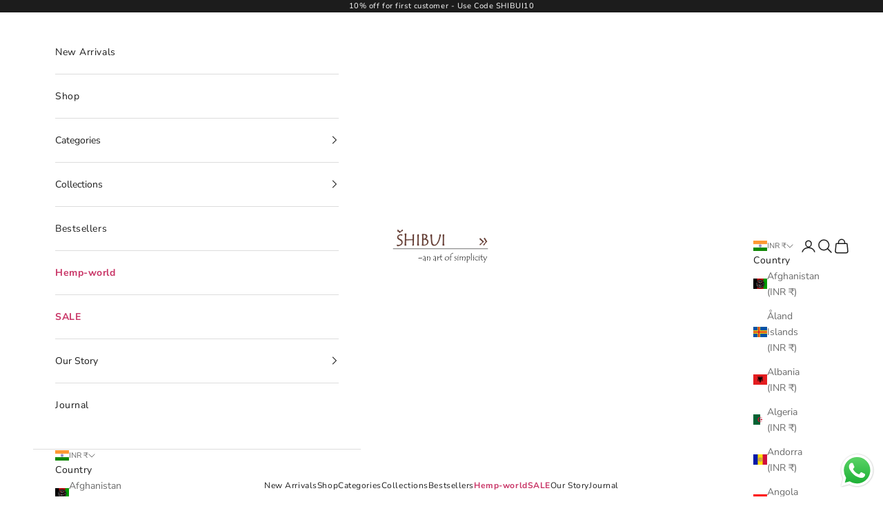

--- FILE ---
content_type: text/html; charset=utf-8
request_url: https://officialshibui.com/products/mia-top-white
body_size: 64160
content:
<!doctype html>

<html class="no-js" lang="en" dir="ltr">
  <head>
<script async crossorigin fetchpriority="high" src="/cdn/shopifycloud/importmap-polyfill/es-modules-shim.2.4.0.js"></script>
<script src='https://d24sh1msnqkirc.cloudfront.net/shopflo.bundle.js' async></script>

    <!-- Gokwik theme code start -->
    <link rel="dns-prefetch" href="https://pdp.gokwik.co/">
    <link rel="dns-prefetch" href="https://api.gokwik.co">
    







  <script>
    window.gaTag = {ga4: "G-J4RP0DQLFQ"}
    window.merchantInfo  = {
            mid: "19g6ilznt0zza",
            environment: "production",
            type: "merchantInfo",
      		storeId: "59214332110",
      		fbpixel: "391291340667613",
          }
    var productFormSelector = '';
    var cart = {"note":null,"attributes":{},"original_total_price":0,"total_price":0,"total_discount":0,"total_weight":0.0,"item_count":0,"items":[],"requires_shipping":false,"currency":"INR","items_subtotal_price":0,"cart_level_discount_applications":[],"checkout_charge_amount":0}
    var templateName = 'product'
  </script>

  <script src="https://pdp.gokwik.co/merchant-integration/build/merchant.integration.js?v4" defer></script>
  <script>
   const getCountryData = async() =>{
  const getCountry = await fetch("/browsing_context_suggestions.json");
  const response = await getCountry.json();
  const res = response?.detected_values?.country_name;
  const styleElement = document.createElement("style");
  let css = "";
  switch(res){
    case "India":
      //Enter Selector to disable Shopify and Third Part Button
      css = `
            .shopifycheckoutbtn { display: none !important; }
            .gokwik-checkout { display: flex !important; }
            #gokwik-buy-now { display: flex !important; }
          `;
      break;
    default:
      //Enter Gokwik Selector | Dont change it if it is same.
      css = `
            .gokwik-checkout { display: none !important; }
            #gokwik-buy-now { display: none !important; }
            .shopifycheckoutbtn { display: block !important; }
          `;
      break;
  }
  styleElement.textContent = css;
  document.head.appendChild(styleElement);
}
document.addEventListener("DOMContentLoaded", getCountryData);
</script>

  <script>
    if ('$' && '$' !== 'undefined') {
        const script = document.createElement('script');
        script.src = "https://www.googletagmanager.com/gtag/js?id="+ window.gaTag.ga4;
        script.defer = true;
        document.head.appendChild(script);
        window.dataLayer = window.dataLayer || [];
        function gtag(){dataLayer.push(arguments);}
        gtag('js', new Date());
        gtag('config', window.gaTag.ga4 ,{ 'groups': 'GA4','debug_mode':true });
    }
  </script>

  <script>
    window.addEventListener('gokwikLoaded', e => {
     
      
    var buyNowButton = document.getElementById('gokwik-buy-now');
if (buyNowButton) {
    buyNowButton.disabled = false;
    buyNowButton.classList.remove('disabled');
}
      var gokwikCheckoutButtons = document.querySelectorAll('.gokwik-checkout button');
gokwikCheckoutButtons.forEach(function(button) {
    button.disabled = false;
    button.classList.remove('disabled');
});
    //Do Not Touch This Line
    let clicked = false;
    let gokwikAdsID = "";
    const gokwikCheckoutEnable = (arrayOfElement) => {
      if (arrayOfElement.length === 0) return null;
      if (arrayOfElement.length > 1) {
        arrayOfElement.forEach(data => {
          if (data) {
            let targetElement = document.querySelectorAll(data);
            if (targetElement.length >= 1) {
              targetElement.forEach(element => {
                
                element.addEventListener("click", () => {
                  if (!clicked && gokwikAdsID) {
                    clicked = true;
                    gtag('event', 'conversion', {
                      'send_to': gokwikAdsID.toString().trim(),
                      'value': 0.0,
                      'currency': '',
                      'transaction_id': ''
                    });
                  }
                });
              });
            }
          }
        });
      }
    };
    gokwikCheckoutEnable(["#gokwik-buy-now",".gokwik-checkout button"])
    gokwikSdk.on('modal_closed', ()=>{
        clicked = false;
    })

    const targetElement = document.querySelector("body");
      function debounce(func, delay) {
        let timeoutId;
        return function () {
          const context = this;
          const args = arguments;
          clearTimeout(timeoutId);
          timeoutId = setTimeout(function () {
            func.apply(context, args);
          }, delay);
        };
      }

      const observer = new MutationObserver(() => {
     const addToCartButton = document.querySelector(".button.button--outline.w-full");
const gokwikBuyNowButton = document.getElementById('gokwik-buy-now');

if (addToCartButton && addToCartButton.disabled) {
    gokwikBuyNowButton?.setAttribute('disabled', 'disabled');
} else {
    gokwikBuyNowButton?.removeAttribute('disabled');
}
    
        
        debouncedMyTimer();
      });

      const debouncedMyTimer = debounce(() => {
        observer.disconnect();
        //Do Not Touch this function
    
        gokwikCheckoutEnable(["#gokwik-buy-now",".gokwik-checkout button"])
        var gokwikCheckoutButtons = document.querySelectorAll('.gokwik-checkout button');
gokwikCheckoutButtons.forEach(function(button) {
    button.disabled = false;
    button.classList.remove('disabled');
});
        observer.observe(targetElement, { childList: true, subtree: true });
      }, 700);

      const config = { childList: true, subtree: true };
      observer.observe(targetElement, config);
    });
  </script>



<style>
  
  .gokwik-checkout {
    width: 100%;
    display: flex;
    justify-content: center;
    flex-direction: column;
    align-items: end;
    margin-bottom: 10px;
  }
  .gokwik-checkout button {
    max-width:100%;
    width: 100%;
    border: none;
    display: flex;
    justify-content: center;
    align-items: center;
    background: #1c1c1c;
    position: relative;
    cursor: pointer;
    border-radius: 0px;
    padding:10.4px 28px;
    height:44.24px;
   
  }
  #gokwik-buy-now.disabled, .gokwik-disabled{
    opacity:0.5;
    cursor: not-allowed;
    }
    .gokwik-checkout button:focus {
    outline: none;
  }
  .gokwik-checkout button > span {
    display: flex;
  }
  .gokwik-checkout button > span.btn-text {
    display: flex;
    flex-direction: column;
    color: #ffffff;
    align-items: center;
    margin-right: -18px;
  }
  .gokwik-checkout button > span.btn-text > span:last-child {
  	padding-top: 2px;
      font-size: 10px;
line-height:10px;
white-space:nowrap;
  }
  .gokwik-checkout button > span.btn-text > span:first-child {
     font-size: 13px;
     Letter-spacing: 0rem;
line-height:13px;
    margin-top:2px;
    letter-spacing: .5px;
  }
  .gokwik-checkout button > span.pay-opt-icon img:first-child {
    margin-right: 10px;
    margin-left: 10px;
height:18px!important;
  }
  /*   Additional */
  .gokwik-checkout button.disabled{
    opacity:0.5;
    cursor: not-allowed;
    }
  .gokwik-checkout button.disabled .addloadr#btn-loader{
     display: flex!important;
  }
    #gokwik-buy-now.disabled .addloadr#btn-loader{
     display: flex!important;
  }
      #gokwik-buy-now:disabled{
     cursor: not-allowed;
  }
.quick-buy-modal__content #gokwik-buy-now{
  display:none!important;
}
 #gokwik-buy-now > span.pay-opt-icon img:first-child {
    margin-right: 7px;
   margin-left: -9px;
    height:18px;
  }
.cart-recap .button {
    display: flex!important;
  width:100%;
}
.shopifycheckoutbtn {
    width: 100% !important;
}
  

  
   #gokwik-buy-now {
     background: #1c1c1c;
     width: 100%;
     color: #FFFFFF;
     cursor: pointer;
     line-height: 1;
     border: none;
    font-size: 13px;
     Letter-spacing: 0rem;
line-height:13px;
  margin-right: -18px;
    letter-spacing: .5px;
border-radius: 0px;
    padding:10.4px 28px;
    height:44.24px;
      margin-bottom: 10px;
     Position:relative;
     display:flex;
     justify-content:center;
     align-items:center;

   }


  
  /* Loader CSS */
    #btn-loader{
      display: none;
      position: absolute;
      top: 0;
      bottom: 0;
      left: 0;
      right: 0;
      justify-content: center;
      align-items: center;
      background:#1c1c1c;
      border-radius:0px;

    }

  .cir-loader,
  .cir-loader:after {
    border-radius: 50%;
    width: 35px;
    height: 35px;
  }
  .cir-loader {
    margin: 6px auto;
    font-size: 10px;
    position: relative;
    text-indent: -9999em;
    border-top: 0.5em solid rgba(255, 255, 255, 0.2);
    border-right: 0.5em solid rgba(255, 255, 255, 0.2);
    border-bottom: 0.5em solid rgba(255, 255, 255, 0.2);
    border-left: 0.5em solid #ffffff;
    -webkit-transform: translateZ(0);
    -ms-transform: translateZ(0);
    transform: translateZ(0);
    -webkit-animation: load8 1.1s infinite linear;
    animation: load8 1.1s infinite linear;
  }
  @-webkit-keyframes load8 {
    0% {
      -webkit-transform: rotate(0deg);
      transform: rotate(0deg);
    }
    100% {
      -webkit-transform: rotate(360deg);
      transform: rotate(360deg);
    }
  }
  @keyframes load8 {
    0% {
      -webkit-transform: rotate(0deg);
      transform: rotate(0deg);
    }
    100% {
      -webkit-transform: rotate(360deg);
      transform: rotate(360deg);
    }
  }
</style>


    <!-- Gokwik theme code End -->

    



    
      <script>
window.KiwiSizing = window.KiwiSizing === undefined ? {} : window.KiwiSizing;
KiwiSizing.shop = "official-shibui.myshopify.com";


KiwiSizing.data = {
  collections: "282615414990,285149298894,282573078734,271764619470,296182186190,270437220558,271061713102",
  tags: "Category_Top,Collection_Breathe,Color_White,Custom Made,Ethically Made,Handcrafted by Local Artisans,Hemp,Indian Handloom,Made in India,Made to Order,pre,Slow Fashion,Soft Tailoring,Sustainable Clothing,Tencel,Versatile Clothing",
  product: "7108136992974",
  vendor: "Official Shibui",
  type: "",
  title: "Mia Top - White",
  images: ["\/\/officialshibui.com\/cdn\/shop\/products\/28473.jpg?v=1665298991","\/\/officialshibui.com\/cdn\/shop\/products\/28503.jpg?v=1665298991","\/\/officialshibui.com\/cdn\/shop\/products\/28508.jpg?v=1665298991","\/\/officialshibui.com\/cdn\/shop\/products\/28521.jpg?v=1665298989","\/\/officialshibui.com\/cdn\/shop\/products\/28524.jpg?v=1665298989"],
  options: [{"name":"Size","position":1,"values":["XS","S","M","L","XL","XXL"]}],
  variants: [{"id":41566325375182,"title":"XS","option1":"XS","option2":null,"option3":null,"sku":"SHT04-B328","requires_shipping":true,"taxable":true,"featured_image":null,"available":true,"name":"Mia Top - White - XS","public_title":"XS","options":["XS"],"price":450000,"weight":0,"compare_at_price":null,"inventory_management":"shopify","barcode":null,"requires_selling_plan":false,"selling_plan_allocations":[]},{"id":41566325407950,"title":"S","option1":"S","option2":null,"option3":null,"sku":"SHT04-B328","requires_shipping":true,"taxable":true,"featured_image":null,"available":true,"name":"Mia Top - White - S","public_title":"S","options":["S"],"price":450000,"weight":0,"compare_at_price":null,"inventory_management":"shopify","barcode":null,"requires_selling_plan":false,"selling_plan_allocations":[]},{"id":41566325440718,"title":"M","option1":"M","option2":null,"option3":null,"sku":"SHT04-B328","requires_shipping":true,"taxable":true,"featured_image":null,"available":true,"name":"Mia Top - White - M","public_title":"M","options":["M"],"price":450000,"weight":0,"compare_at_price":null,"inventory_management":"shopify","barcode":null,"requires_selling_plan":false,"selling_plan_allocations":[]},{"id":41566325473486,"title":"L","option1":"L","option2":null,"option3":null,"sku":"SHT04-B328","requires_shipping":true,"taxable":true,"featured_image":null,"available":true,"name":"Mia Top - White - L","public_title":"L","options":["L"],"price":450000,"weight":0,"compare_at_price":null,"inventory_management":"shopify","barcode":null,"requires_selling_plan":false,"selling_plan_allocations":[]},{"id":41566325506254,"title":"XL","option1":"XL","option2":null,"option3":null,"sku":"SHT04-B328","requires_shipping":true,"taxable":true,"featured_image":null,"available":true,"name":"Mia Top - White - XL","public_title":"XL","options":["XL"],"price":450000,"weight":0,"compare_at_price":null,"inventory_management":"shopify","barcode":null,"requires_selling_plan":false,"selling_plan_allocations":[]},{"id":42139746926798,"title":"XXL","option1":"XXL","option2":null,"option3":null,"sku":"SHT04-B328","requires_shipping":true,"taxable":true,"featured_image":null,"available":true,"name":"Mia Top - White - XXL","public_title":"XXL","options":["XXL"],"price":450000,"weight":0,"compare_at_price":null,"inventory_management":"shopify","barcode":"","requires_selling_plan":false,"selling_plan_allocations":[]}],
};

</script>
    

    <meta charset="utf-8">
    <meta
      name="viewport"
      content="width=device-width, initial-scale=1.0, height=device-height, minimum-scale=1.0, maximum-scale=5.0"
    >

    <!-- Google tag (gtag.js) -->
    <script async src="https://www.googletagmanager.com/gtag/js?id=AW-331234845"></script>
    <script>
      window.dataLayer = window.dataLayer || [];
      function gtag() {
        dataLayer.push(arguments);
      }
      gtag('js', new Date());

      gtag('config', 'AW-331234845');
    </script>

    <!-- Google tag (gtag.js) -->
    <script async src="https://www.googletagmanager.com/gtag/js?id=G-J4RP0DQLFQ"></script>
    <script>
      window.dataLayer = window.dataLayer || [];
      function gtag() {
        dataLayer.push(arguments);
      }
      gtag('js', new Date());

      gtag('config', 'G-J4RP0DQLFQ');
    </script>

    <script type="text/javascript">
      (function (c, l, a, r, i, t, y) {
        c[a] =
          c[a] ||
          function () {
            (c[a].q = c[a].q || []).push(arguments);
          };
        t = l.createElement(r);
        t.async = 1;
        t.src = 'https://www.clarity.ms/tag/' + i;
        y = l.getElementsByTagName(r)[0];
        y.parentNode.insertBefore(t, y);
      })(window, document, 'clarity', 'script', 'gfibx6bc5p');
    </script>

    <title>
      Mia Top - White
    </title><meta name="description" content="A fun silhouette with V-neck and bell sleeves, cinched under the bust with gathers giving it a playful look. Added with Intricate and beautiful embroidery for elegance. Made in Hemp Cotton. This product was made by ARTISAN MAHESH"><link rel="canonical" href="https://officialshibui.com/products/mia-top-white"><link rel="shortcut icon" href="//officialshibui.com/cdn/shop/files/2_1.png?v=1647104256&width=96">
      <link rel="apple-touch-icon" href="//officialshibui.com/cdn/shop/files/2_1.png?v=1647104256&width=180"><link rel="preconnect" href="https://fonts.shopifycdn.com" crossorigin>
    <link rel="dns-prefetch" href="https://productreviews.shopifycdn.com"><link rel="preload" href="//officialshibui.com/cdn/fonts/montserrat/montserrat_n5.07ef3781d9c78c8b93c98419da7ad4fbeebb6635.woff2" as="font" type="font/woff2" crossorigin><link rel="preload" href="//officialshibui.com/cdn/fonts/nunito_sans/nunitosans_n4.0276fe080df0ca4e6a22d9cb55aed3ed5ba6b1da.woff2" as="font" type="font/woff2" crossorigin><meta property="og:type" content="product">
  <meta property="og:title" content="Mia Top - White">
  <meta property="product:price:amount" content="4,500.00">
  <meta property="product:price:currency" content="INR"><meta property="og:image" content="http://officialshibui.com/cdn/shop/products/28473.jpg?v=1665298991&width=2048">
  <meta property="og:image:secure_url" content="https://officialshibui.com/cdn/shop/products/28473.jpg?v=1665298991&width=2048">
  <meta property="og:image:width" content="1200">
  <meta property="og:image:height" content="1799"><meta property="og:description" content="A fun silhouette with V-neck and bell sleeves, cinched under the bust with gathers giving it a playful look. Added with Intricate and beautiful embroidery for elegance. Made in Hemp Cotton. This product was made by ARTISAN MAHESH"><meta property="og:url" content="https://officialshibui.com/products/mia-top-white">
<meta property="og:site_name" content="Official Shibui"><meta name="twitter:card" content="summary"><meta name="twitter:title" content="Mia Top - White">
  <meta name="twitter:description" content="A fun silhouette with V-neck and bell sleeves, cinched under the bust with gathers giving it a playful look. Added with Intricate and beautiful embroidery for elegance. Made in Hemp Cotton.
This product was made by ARTISAN MAHESH"><meta name="twitter:image" content="https://officialshibui.com/cdn/shop/products/28473.jpg?crop=center&height=1200&v=1665298991&width=1200">
  <meta name="twitter:image:alt" content="">
  <script type="application/ld+json">
  {
    "@context": "https://schema.org",
    "@type": "Product",
    "productID": 7108136992974,
    "offers": [{
          "@type": "Offer",
          "name": "XS",
          "availability":"https://schema.org/InStock",
          "price": 4500.0,
          "priceCurrency": "INR",
          "priceValidUntil": "2026-02-01","sku": "SHT04-B328","hasMerchantReturnPolicy": {
              "merchantReturnLink": "https:\/\/officialshibui.com\/policies\/refund-policy"
            },"shippingDetails": {
              "shippingSettingsLink": "https:\/\/officialshibui.com\/policies\/shipping-policy"
            },"url": "https://officialshibui.com/products/mia-top-white?variant=41566325375182"
        },
{
          "@type": "Offer",
          "name": "S",
          "availability":"https://schema.org/InStock",
          "price": 4500.0,
          "priceCurrency": "INR",
          "priceValidUntil": "2026-02-01","sku": "SHT04-B328","hasMerchantReturnPolicy": {
              "merchantReturnLink": "https:\/\/officialshibui.com\/policies\/refund-policy"
            },"shippingDetails": {
              "shippingSettingsLink": "https:\/\/officialshibui.com\/policies\/shipping-policy"
            },"url": "https://officialshibui.com/products/mia-top-white?variant=41566325407950"
        },
{
          "@type": "Offer",
          "name": "M",
          "availability":"https://schema.org/InStock",
          "price": 4500.0,
          "priceCurrency": "INR",
          "priceValidUntil": "2026-02-01","sku": "SHT04-B328","hasMerchantReturnPolicy": {
              "merchantReturnLink": "https:\/\/officialshibui.com\/policies\/refund-policy"
            },"shippingDetails": {
              "shippingSettingsLink": "https:\/\/officialshibui.com\/policies\/shipping-policy"
            },"url": "https://officialshibui.com/products/mia-top-white?variant=41566325440718"
        },
{
          "@type": "Offer",
          "name": "L",
          "availability":"https://schema.org/InStock",
          "price": 4500.0,
          "priceCurrency": "INR",
          "priceValidUntil": "2026-02-01","sku": "SHT04-B328","hasMerchantReturnPolicy": {
              "merchantReturnLink": "https:\/\/officialshibui.com\/policies\/refund-policy"
            },"shippingDetails": {
              "shippingSettingsLink": "https:\/\/officialshibui.com\/policies\/shipping-policy"
            },"url": "https://officialshibui.com/products/mia-top-white?variant=41566325473486"
        },
{
          "@type": "Offer",
          "name": "XL",
          "availability":"https://schema.org/InStock",
          "price": 4500.0,
          "priceCurrency": "INR",
          "priceValidUntil": "2026-02-01","sku": "SHT04-B328","hasMerchantReturnPolicy": {
              "merchantReturnLink": "https:\/\/officialshibui.com\/policies\/refund-policy"
            },"shippingDetails": {
              "shippingSettingsLink": "https:\/\/officialshibui.com\/policies\/shipping-policy"
            },"url": "https://officialshibui.com/products/mia-top-white?variant=41566325506254"
        },
{
          "@type": "Offer",
          "name": "XXL",
          "availability":"https://schema.org/InStock",
          "price": 4500.0,
          "priceCurrency": "INR",
          "priceValidUntil": "2026-02-01","sku": "SHT04-B328","hasMerchantReturnPolicy": {
              "merchantReturnLink": "https:\/\/officialshibui.com\/policies\/refund-policy"
            },"shippingDetails": {
              "shippingSettingsLink": "https:\/\/officialshibui.com\/policies\/shipping-policy"
            },"url": "https://officialshibui.com/products/mia-top-white?variant=42139746926798"
        }
],"brand": {
      "@type": "Brand",
      "name": "Official Shibui"
    },
    "name": "Mia Top - White",
    "description": "A fun silhouette with V-neck and bell sleeves, cinched under the bust with gathers giving it a playful look. Added with Intricate and beautiful embroidery for elegance. Made in Hemp Cotton.\nThis product was made by ARTISAN MAHESH",
    "category": "",
    "url": "https://officialshibui.com/products/mia-top-white",
    "sku": "SHT04-B328","weight": {
      "@type": "QuantitativeValue",
      "unitCode": "kg",
      "value": 0.0
      },"image": {
      "@type": "ImageObject",
      "url": "https://officialshibui.com/cdn/shop/products/28473.jpg?v=1665298991&width=1024",
      "image": "https://officialshibui.com/cdn/shop/products/28473.jpg?v=1665298991&width=1024",
      "name": "",
      "width": "1024",
      "height": "1024"
    }
  }
  </script>



  <script type="application/ld+json">
  {
    "@context": "https://schema.org",
    "@type": "BreadcrumbList",
  "itemListElement": [{
      "@type": "ListItem",
      "position": 1,
      "name": "Home",
      "item": "https://officialshibui.com"
    },{
          "@type": "ListItem",
          "position": 2,
          "name": "Mia Top - White",
          "item": "https://officialshibui.com/products/mia-top-white"
        }]
  }
  </script>

<style>/* Typography (heading) */
  @font-face {
  font-family: Montserrat;
  font-weight: 500;
  font-style: normal;
  font-display: fallback;
  src: url("//officialshibui.com/cdn/fonts/montserrat/montserrat_n5.07ef3781d9c78c8b93c98419da7ad4fbeebb6635.woff2") format("woff2"),
       url("//officialshibui.com/cdn/fonts/montserrat/montserrat_n5.adf9b4bd8b0e4f55a0b203cdd84512667e0d5e4d.woff") format("woff");
}

@font-face {
  font-family: Montserrat;
  font-weight: 500;
  font-style: italic;
  font-display: fallback;
  src: url("//officialshibui.com/cdn/fonts/montserrat/montserrat_i5.d3a783eb0cc26f2fda1e99d1dfec3ebaea1dc164.woff2") format("woff2"),
       url("//officialshibui.com/cdn/fonts/montserrat/montserrat_i5.76d414ea3d56bb79ef992a9c62dce2e9063bc062.woff") format("woff");
}

/* Typography (body) */
  @font-face {
  font-family: "Nunito Sans";
  font-weight: 400;
  font-style: normal;
  font-display: fallback;
  src: url("//officialshibui.com/cdn/fonts/nunito_sans/nunitosans_n4.0276fe080df0ca4e6a22d9cb55aed3ed5ba6b1da.woff2") format("woff2"),
       url("//officialshibui.com/cdn/fonts/nunito_sans/nunitosans_n4.b4964bee2f5e7fd9c3826447e73afe2baad607b7.woff") format("woff");
}

@font-face {
  font-family: "Nunito Sans";
  font-weight: 400;
  font-style: italic;
  font-display: fallback;
  src: url("//officialshibui.com/cdn/fonts/nunito_sans/nunitosans_i4.6e408730afac1484cf297c30b0e67c86d17fc586.woff2") format("woff2"),
       url("//officialshibui.com/cdn/fonts/nunito_sans/nunitosans_i4.c9b6dcbfa43622b39a5990002775a8381942ae38.woff") format("woff");
}

@font-face {
  font-family: "Nunito Sans";
  font-weight: 700;
  font-style: normal;
  font-display: fallback;
  src: url("//officialshibui.com/cdn/fonts/nunito_sans/nunitosans_n7.25d963ed46da26098ebeab731e90d8802d989fa5.woff2") format("woff2"),
       url("//officialshibui.com/cdn/fonts/nunito_sans/nunitosans_n7.d32e3219b3d2ec82285d3027bd673efc61a996c8.woff") format("woff");
}

@font-face {
  font-family: "Nunito Sans";
  font-weight: 700;
  font-style: italic;
  font-display: fallback;
  src: url("//officialshibui.com/cdn/fonts/nunito_sans/nunitosans_i7.8c1124729eec046a321e2424b2acf328c2c12139.woff2") format("woff2"),
       url("//officialshibui.com/cdn/fonts/nunito_sans/nunitosans_i7.af4cda04357273e0996d21184432bcb14651a64d.woff") format("woff");
}

:root {
    /* Container */
    --container-max-width: 100%;
    --container-xxs-max-width: 27.5rem; /* 440px */
    --container-xs-max-width: 42.5rem; /* 680px */
    --container-sm-max-width: 61.25rem; /* 980px */
    --container-md-max-width: 71.875rem; /* 1150px */
    --container-lg-max-width: 78.75rem; /* 1260px */
    --container-xl-max-width: 85rem; /* 1360px */
    --container-gutter: 1.25rem;

    --section-with-border-vertical-spacing: 2.5rem;
    --section-with-border-vertical-spacing-tight:2.5rem;
    --section-without-border-vertical-spacing:3.75rem;
    --section-without-border-vertical-spacing-tight:3.75rem;

    --section-stack-gap:3rem;
    --section-stack-gap-tight: 2.25rem;

    /* Form settings */
    --form-gap: 1.25rem; /* Gap between fieldset and submit button */
    --fieldset-gap: 1rem; /* Gap between each form input within a fieldset */
    --form-control-gap: 0.625rem; /* Gap between input and label (ignored for floating label) */
    --checkbox-control-gap: 0.75rem; /* Horizontal gap between checkbox and its associated label */
    --input-padding-block: 0.65rem; /* Vertical padding for input, textarea and native select */
    --input-padding-inline: 0.8rem; /* Horizontal padding for input, textarea and native select */
    --checkbox-size: 0.875rem; /* Size (width and height) for checkbox */

    /* Other sizes */
    --sticky-area-height: calc(var(--announcement-bar-is-sticky, 0) * var(--announcement-bar-height, 0px) + var(--header-is-sticky, 0) * var(--header-height, 0px));

    /* RTL support */
    --transform-logical-flip: 1;
    --transform-origin-start: left;
    --transform-origin-end: right;

    /**
     * ---------------------------------------------------------------------
     * TYPOGRAPHY
     * ---------------------------------------------------------------------
     */

    /* Font properties */
    --heading-font-family: Montserrat, sans-serif;
    --heading-font-weight: 500;
    --heading-font-style: normal;
    --heading-text-transform: uppercase;
    --heading-letter-spacing: 0.04em;
    --text-font-family: "Nunito Sans", sans-serif;
    --text-font-weight: 400;
    --text-font-style: normal;
    --text-letter-spacing: 0.04em;
    --button-font: var(--text-font-style) var(--text-font-weight) var(--text-sm) / 1.65 var(--text-font-family);
    --button-text-transform: uppercase;
    --button-letter-spacing: 0.0em;

    /* Font sizes */--text-heading-size-factor: 0.8;
    --text-h1: max(0.6875rem, clamp(1.375rem, 1.146341463414634rem + 0.975609756097561vw, 2rem) * var(--text-heading-size-factor));
    --text-h2: max(0.6875rem, clamp(1.25rem, 1.0670731707317074rem + 0.7804878048780488vw, 1.75rem) * var(--text-heading-size-factor));
    --text-h3: max(0.6875rem, clamp(1.125rem, 1.0335365853658536rem + 0.3902439024390244vw, 1.375rem) * var(--text-heading-size-factor));
    --text-h4: max(0.6875rem, clamp(1rem, 0.9542682926829268rem + 0.1951219512195122vw, 1.125rem) * var(--text-heading-size-factor));
    --text-h5: calc(0.875rem * var(--text-heading-size-factor));
    --text-h6: calc(0.75rem * var(--text-heading-size-factor));

    --text-xs: 0.75rem;
    --text-sm: 0.8125rem;
    --text-base: 0.875rem;
    --text-lg: 1.0rem;
    --text-xl: 1.125rem;

    /**
     * ---------------------------------------------------------------------
     * COLORS
     * ---------------------------------------------------------------------
     */

    /* Color settings */--accent: 28 28 28;
    --text-primary: 28 27 27;
    --background-primary: 255 255 255;
    --background-secondary: 255 255 255;
    --border-color: 221 221 221;
    --page-overlay: 0 0 0 / 0.4;

    /* Button colors */
    --button-background-primary: 28 28 28;
    --button-text-primary: 255 255 255;

    /* Status colors */
    --success-background: 212 227 203;
    --success-text: 48 122 7;
    --warning-background: 253 241 224;
    --warning-text: 237 138 0;
    --error-background: 243 204 204;
    --error-text: 203 43 43;

    /* Product colors */
    --on-sale-text: 227 44 43;
    --on-sale-badge-background: 227 44 43;
    --on-sale-badge-text: 255 255 255;
    --sold-out-badge-background: 239 239 239;
    --sold-out-badge-text: 0 0 0 / 0.65;
    --custom-badge-background: 28 28 28;
    --custom-badge-text: 255 255 255;
    --star-color: 28 28 28;

    /* Header colors */--header-background: 255 255 255;
    --header-text: 28 28 28;
    --header-border-color: 221 221 221;

    /* Footer colors */--footer-background: 244 244 244;
    --footer-text: 73 73 73;
    --footer-border-color: 218 218 218;

    /* Modal colors */--modal-background: 255 255 255;
    --modal-text: 28 28 28;
    --modal-border-color: 221 221 221;

    /* Drawer colors (reuse the same as modal) */
    --drawer-background: 255 255 255;
    --drawer-text: 28 28 28;
    --drawer-border-color: 221 221 221;

    /* Popover background (uses the primary background) */
    --popover-background: 255 255 255;
    --popover-text: 28 27 27;
    --popover-border-color: 221 221 221;

    /* Rounded variables (used for border radius) */
    --rounded-full: 9999px;
    --button-border-radius: 0.0rem;
    --input-border-radius: 0.0rem;

    /* Box shadow */
    --shadow-sm: 0 2px 8px rgb(0 0 0 / 0.05);
    --shadow: 0 5px 15px rgb(0 0 0 / 0.05);
    --shadow-md: 0 5px 30px rgb(0 0 0 / 0.05);
    --shadow-block: px px px rgb(var(--text-primary) / 0.0);

    /**
     * ---------------------------------------------------------------------
     * OTHER
     * ---------------------------------------------------------------------
     */

    --checkmark-svg-url: url(//officialshibui.com/cdn/shop/t/23/assets/checkmark.svg?v=77552481021870063511756377828);
    --cursor-zoom-in-svg-url: url(//officialshibui.com/cdn/shop/t/23/assets/cursor-zoom-in.svg?v=165101412073811708311756377828);
  }

  [dir="rtl"]:root {
    /* RTL support */
    --transform-logical-flip: -1;
    --transform-origin-start: right;
    --transform-origin-end: left;
  }

  @media screen and (min-width: 700px) {
    :root {
      /* Typography (font size) */
      --text-xs: 0.75rem;
      --text-sm: 0.8125rem;
      --text-base: 0.875rem;
      --text-lg: 1.0rem;
      --text-xl: 1.25rem;

      /* Spacing settings */
      --container-gutter: 2rem;
    }
  }

  @media screen and (min-width: 1000px) {
    :root {
      /* Spacing settings */
      --container-gutter: 3rem;

      --section-with-border-vertical-spacing: 4rem;
      --section-with-border-vertical-spacing-tight: 4rem;
      --section-without-border-vertical-spacing: 6rem;
      --section-without-border-vertical-spacing-tight: 6rem;

      --section-stack-gap:3rem;
      --section-stack-gap-tight:3rem;
    }
  }
</style><script>
  document.documentElement.classList.replace('no-js', 'js');

  // This allows to expose several variables to the global scope, to be used in scripts
  window.themeVariables = {
    settings: {
      showPageTransition: false,
      pageType: "product",
      moneyFormat: "Rs. {{amount}}",
      moneyWithCurrencyFormat: "Rs. {{amount}}",
      currencyCodeEnabled: false,
      cartType: "drawer"
    },

    strings: {
      addToCartButton: "Add to cart",
      soldOutButton: "Sold out",
      preOrderButton: "Pre-order",
      unavailableButton: "Unavailable",
      addedToCart: "Added to your cart!",
      closeGallery: "Close gallery",
      zoomGallery: "Zoom picture",
      errorGallery: "Image cannot be loaded",
      soldOutBadge: "Sold out",
      discountBadge: "Save @@",
      sku: "SKU:",
      shippingEstimatorNoResults: "Sorry, we do not ship to your address.",
      shippingEstimatorOneResult: "There is one shipping rate for your address:",
      shippingEstimatorMultipleResults: "There are several shipping rates for your address:",
      shippingEstimatorError: "One or more error occurred while retrieving shipping rates:",
      next: "Next",
      previous: "Previous"
    },

    mediaQueries: {
      'sm': 'screen and (min-width: 700px)',
      'md': 'screen and (min-width: 1000px)',
      'lg': 'screen and (min-width: 1150px)',
      'xl': 'screen and (min-width: 1400px)',
      '2xl': 'screen and (min-width: 1600px)',
      'sm-max': 'screen and (max-width: 699px)',
      'md-max': 'screen and (max-width: 999px)',
      'lg-max': 'screen and (max-width: 1149px)',
      'xl-max': 'screen and (max-width: 1399px)',
      '2xl-max': 'screen and (max-width: 1599px)',
      'motion-safe': '(prefers-reduced-motion: no-preference)',
      'motion-reduce': '(prefers-reduced-motion: reduce)',
      'supports-hover': 'screen and (pointer: fine)',
      'supports-touch': 'screen and (hover: none)'
    }
  };</script><script async src="//officialshibui.com/cdn/shop/t/23/assets/es-module-shims.min.js?v=41244696521020306371756377828"></script>
    <!-- <script src='https://bridge.shopflo.com/js/shopflo.bundle.js' async></script> -->

    <script type="importmap">{
        "imports": {
          "vendor": "//officialshibui.com/cdn/shop/t/23/assets/vendor.min.js?v=114730757745344854631756377828",
          "theme": "//officialshibui.com/cdn/shop/t/23/assets/theme.js?v=50253350588637432681764006589",
          "photoswipe": "//officialshibui.com/cdn/shop/t/23/assets/photoswipe.min.js?v=30761459775438637251756377828"
        }
      }
    </script>

    <script type="module" src="//officialshibui.com/cdn/shop/t/23/assets/vendor.min.js?v=114730757745344854631756377828"></script>
    <script type="module" src="//officialshibui.com/cdn/shop/t/23/assets/theme.js?v=50253350588637432681764006589" defer></script>

    <script>window.performance && window.performance.mark && window.performance.mark('shopify.content_for_header.start');</script><meta id="shopify-digital-wallet" name="shopify-digital-wallet" content="/59214332110/digital_wallets/dialog">
<meta id="in-context-paypal-metadata" data-shop-id="59214332110" data-venmo-supported="false" data-environment="production" data-locale="en_US" data-paypal-v4="true" data-currency="INR">
<link rel="alternate" type="application/json+oembed" href="https://officialshibui.com/products/mia-top-white.oembed">
<script async="async" src="/checkouts/internal/preloads.js?locale=en-IN"></script>
<script id="shopify-features" type="application/json">{"accessToken":"06b2deefc356e742eb2d2cf33b49b136","betas":["rich-media-storefront-analytics"],"domain":"officialshibui.com","predictiveSearch":true,"shopId":59214332110,"locale":"en"}</script>
<script>var Shopify = Shopify || {};
Shopify.shop = "official-shibui.myshopify.com";
Shopify.locale = "en";
Shopify.currency = {"active":"INR","rate":"1.0"};
Shopify.country = "IN";
Shopify.theme = {"name":"SellAbroad Theme","id":135840858318,"schema_name":"Prestige","schema_version":"7.3.6","theme_store_id":855,"role":"main"};
Shopify.theme.handle = "null";
Shopify.theme.style = {"id":null,"handle":null};
Shopify.cdnHost = "officialshibui.com/cdn";
Shopify.routes = Shopify.routes || {};
Shopify.routes.root = "/";</script>
<script type="module">!function(o){(o.Shopify=o.Shopify||{}).modules=!0}(window);</script>
<script>!function(o){function n(){var o=[];function n(){o.push(Array.prototype.slice.apply(arguments))}return n.q=o,n}var t=o.Shopify=o.Shopify||{};t.loadFeatures=n(),t.autoloadFeatures=n()}(window);</script>
<script id="shop-js-analytics" type="application/json">{"pageType":"product"}</script>
<script defer="defer" async type="module" src="//officialshibui.com/cdn/shopifycloud/shop-js/modules/v2/client.init-shop-cart-sync_BT-GjEfc.en.esm.js"></script>
<script defer="defer" async type="module" src="//officialshibui.com/cdn/shopifycloud/shop-js/modules/v2/chunk.common_D58fp_Oc.esm.js"></script>
<script defer="defer" async type="module" src="//officialshibui.com/cdn/shopifycloud/shop-js/modules/v2/chunk.modal_xMitdFEc.esm.js"></script>
<script type="module">
  await import("//officialshibui.com/cdn/shopifycloud/shop-js/modules/v2/client.init-shop-cart-sync_BT-GjEfc.en.esm.js");
await import("//officialshibui.com/cdn/shopifycloud/shop-js/modules/v2/chunk.common_D58fp_Oc.esm.js");
await import("//officialshibui.com/cdn/shopifycloud/shop-js/modules/v2/chunk.modal_xMitdFEc.esm.js");

  window.Shopify.SignInWithShop?.initShopCartSync?.({"fedCMEnabled":true,"windoidEnabled":true});

</script>
<script>(function() {
  var isLoaded = false;
  function asyncLoad() {
    if (isLoaded) return;
    isLoaded = true;
    var urls = ["https:\/\/app.kiwisizing.com\/web\/js\/dist\/kiwiSizing\/plugin\/SizingPlugin.prod.js?v=330\u0026shop=official-shibui.myshopify.com","\/\/www.powr.io\/powr.js?powr-token=official-shibui.myshopify.com\u0026external-type=shopify\u0026shop=official-shibui.myshopify.com","https:\/\/cdn.shopify.com\/s\/files\/1\/0592\/1433\/2110\/t\/6\/assets\/globo.formbuilder.init.js?v=1630058063\u0026shop=official-shibui.myshopify.com","https:\/\/chimpstatic.com\/mcjs-connected\/js\/users\/2d191c1d4882f7c7dce69142b\/b6cf728dea2e96d5373dfcaec.js?shop=official-shibui.myshopify.com","https:\/\/sr-cdn.shiprocket.in\/sr-promise\/static\/uc.js?channel_id=4\u0026sr_company_id=1573969\u0026shop=official-shibui.myshopify.com"];
    for (var i = 0; i < urls.length; i++) {
      var s = document.createElement('script');
      s.type = 'text/javascript';
      s.async = true;
      s.src = urls[i];
      var x = document.getElementsByTagName('script')[0];
      x.parentNode.insertBefore(s, x);
    }
  };
  if(window.attachEvent) {
    window.attachEvent('onload', asyncLoad);
  } else {
    window.addEventListener('load', asyncLoad, false);
  }
})();</script>
<script id="__st">var __st={"a":59214332110,"offset":19800,"reqid":"26633f8b-f01e-416a-b268-76e79bb6fd46-1769064125","pageurl":"officialshibui.com\/products\/mia-top-white","u":"49f756757ea2","p":"product","rtyp":"product","rid":7108136992974};</script>
<script>window.ShopifyPaypalV4VisibilityTracking = true;</script>
<script id="captcha-bootstrap">!function(){'use strict';const t='contact',e='account',n='new_comment',o=[[t,t],['blogs',n],['comments',n],[t,'customer']],c=[[e,'customer_login'],[e,'guest_login'],[e,'recover_customer_password'],[e,'create_customer']],r=t=>t.map((([t,e])=>`form[action*='/${t}']:not([data-nocaptcha='true']) input[name='form_type'][value='${e}']`)).join(','),a=t=>()=>t?[...document.querySelectorAll(t)].map((t=>t.form)):[];function s(){const t=[...o],e=r(t);return a(e)}const i='password',u='form_key',d=['recaptcha-v3-token','g-recaptcha-response','h-captcha-response',i],f=()=>{try{return window.sessionStorage}catch{return}},m='__shopify_v',_=t=>t.elements[u];function p(t,e,n=!1){try{const o=window.sessionStorage,c=JSON.parse(o.getItem(e)),{data:r}=function(t){const{data:e,action:n}=t;return t[m]||n?{data:e,action:n}:{data:t,action:n}}(c);for(const[e,n]of Object.entries(r))t.elements[e]&&(t.elements[e].value=n);n&&o.removeItem(e)}catch(o){console.error('form repopulation failed',{error:o})}}const l='form_type',E='cptcha';function T(t){t.dataset[E]=!0}const w=window,h=w.document,L='Shopify',v='ce_forms',y='captcha';let A=!1;((t,e)=>{const n=(g='f06e6c50-85a8-45c8-87d0-21a2b65856fe',I='https://cdn.shopify.com/shopifycloud/storefront-forms-hcaptcha/ce_storefront_forms_captcha_hcaptcha.v1.5.2.iife.js',D={infoText:'Protected by hCaptcha',privacyText:'Privacy',termsText:'Terms'},(t,e,n)=>{const o=w[L][v],c=o.bindForm;if(c)return c(t,g,e,D).then(n);var r;o.q.push([[t,g,e,D],n]),r=I,A||(h.body.append(Object.assign(h.createElement('script'),{id:'captcha-provider',async:!0,src:r})),A=!0)});var g,I,D;w[L]=w[L]||{},w[L][v]=w[L][v]||{},w[L][v].q=[],w[L][y]=w[L][y]||{},w[L][y].protect=function(t,e){n(t,void 0,e),T(t)},Object.freeze(w[L][y]),function(t,e,n,w,h,L){const[v,y,A,g]=function(t,e,n){const i=e?o:[],u=t?c:[],d=[...i,...u],f=r(d),m=r(i),_=r(d.filter((([t,e])=>n.includes(e))));return[a(f),a(m),a(_),s()]}(w,h,L),I=t=>{const e=t.target;return e instanceof HTMLFormElement?e:e&&e.form},D=t=>v().includes(t);t.addEventListener('submit',(t=>{const e=I(t);if(!e)return;const n=D(e)&&!e.dataset.hcaptchaBound&&!e.dataset.recaptchaBound,o=_(e),c=g().includes(e)&&(!o||!o.value);(n||c)&&t.preventDefault(),c&&!n&&(function(t){try{if(!f())return;!function(t){const e=f();if(!e)return;const n=_(t);if(!n)return;const o=n.value;o&&e.removeItem(o)}(t);const e=Array.from(Array(32),(()=>Math.random().toString(36)[2])).join('');!function(t,e){_(t)||t.append(Object.assign(document.createElement('input'),{type:'hidden',name:u})),t.elements[u].value=e}(t,e),function(t,e){const n=f();if(!n)return;const o=[...t.querySelectorAll(`input[type='${i}']`)].map((({name:t})=>t)),c=[...d,...o],r={};for(const[a,s]of new FormData(t).entries())c.includes(a)||(r[a]=s);n.setItem(e,JSON.stringify({[m]:1,action:t.action,data:r}))}(t,e)}catch(e){console.error('failed to persist form',e)}}(e),e.submit())}));const S=(t,e)=>{t&&!t.dataset[E]&&(n(t,e.some((e=>e===t))),T(t))};for(const o of['focusin','change'])t.addEventListener(o,(t=>{const e=I(t);D(e)&&S(e,y())}));const B=e.get('form_key'),M=e.get(l),P=B&&M;t.addEventListener('DOMContentLoaded',(()=>{const t=y();if(P)for(const e of t)e.elements[l].value===M&&p(e,B);[...new Set([...A(),...v().filter((t=>'true'===t.dataset.shopifyCaptcha))])].forEach((e=>S(e,t)))}))}(h,new URLSearchParams(w.location.search),n,t,e,['guest_login'])})(!0,!0)}();</script>
<script integrity="sha256-4kQ18oKyAcykRKYeNunJcIwy7WH5gtpwJnB7kiuLZ1E=" data-source-attribution="shopify.loadfeatures" defer="defer" src="//officialshibui.com/cdn/shopifycloud/storefront/assets/storefront/load_feature-a0a9edcb.js" crossorigin="anonymous"></script>
<script data-source-attribution="shopify.dynamic_checkout.dynamic.init">var Shopify=Shopify||{};Shopify.PaymentButton=Shopify.PaymentButton||{isStorefrontPortableWallets:!0,init:function(){window.Shopify.PaymentButton.init=function(){};var t=document.createElement("script");t.src="https://officialshibui.com/cdn/shopifycloud/portable-wallets/latest/portable-wallets.en.js",t.type="module",document.head.appendChild(t)}};
</script>
<script data-source-attribution="shopify.dynamic_checkout.buyer_consent">
  function portableWalletsHideBuyerConsent(e){var t=document.getElementById("shopify-buyer-consent"),n=document.getElementById("shopify-subscription-policy-button");t&&n&&(t.classList.add("hidden"),t.setAttribute("aria-hidden","true"),n.removeEventListener("click",e))}function portableWalletsShowBuyerConsent(e){var t=document.getElementById("shopify-buyer-consent"),n=document.getElementById("shopify-subscription-policy-button");t&&n&&(t.classList.remove("hidden"),t.removeAttribute("aria-hidden"),n.addEventListener("click",e))}window.Shopify?.PaymentButton&&(window.Shopify.PaymentButton.hideBuyerConsent=portableWalletsHideBuyerConsent,window.Shopify.PaymentButton.showBuyerConsent=portableWalletsShowBuyerConsent);
</script>
<script>
  function portableWalletsCleanup(e){e&&e.src&&console.error("Failed to load portable wallets script "+e.src);var t=document.querySelectorAll("shopify-accelerated-checkout .shopify-payment-button__skeleton, shopify-accelerated-checkout-cart .wallet-cart-button__skeleton"),e=document.getElementById("shopify-buyer-consent");for(let e=0;e<t.length;e++)t[e].remove();e&&e.remove()}function portableWalletsNotLoadedAsModule(e){e instanceof ErrorEvent&&"string"==typeof e.message&&e.message.includes("import.meta")&&"string"==typeof e.filename&&e.filename.includes("portable-wallets")&&(window.removeEventListener("error",portableWalletsNotLoadedAsModule),window.Shopify.PaymentButton.failedToLoad=e,"loading"===document.readyState?document.addEventListener("DOMContentLoaded",window.Shopify.PaymentButton.init):window.Shopify.PaymentButton.init())}window.addEventListener("error",portableWalletsNotLoadedAsModule);
</script>

<script type="module" src="https://officialshibui.com/cdn/shopifycloud/portable-wallets/latest/portable-wallets.en.js" onError="portableWalletsCleanup(this)" crossorigin="anonymous"></script>
<script nomodule>
  document.addEventListener("DOMContentLoaded", portableWalletsCleanup);
</script>

<link id="shopify-accelerated-checkout-styles" rel="stylesheet" media="screen" href="https://officialshibui.com/cdn/shopifycloud/portable-wallets/latest/accelerated-checkout-backwards-compat.css" crossorigin="anonymous">
<style id="shopify-accelerated-checkout-cart">
        #shopify-buyer-consent {
  margin-top: 1em;
  display: inline-block;
  width: 100%;
}

#shopify-buyer-consent.hidden {
  display: none;
}

#shopify-subscription-policy-button {
  background: none;
  border: none;
  padding: 0;
  text-decoration: underline;
  font-size: inherit;
  cursor: pointer;
}

#shopify-subscription-policy-button::before {
  box-shadow: none;
}

      </style>

<script>window.performance && window.performance.mark && window.performance.mark('shopify.content_for_header.end');</script>
<link href="//officialshibui.com/cdn/shop/t/23/assets/theme.css?v=8246987002292922331763450217" rel="stylesheet" type="text/css" media="all" />







    <script>
    
    
    
    
    var gsf_conversion_data = {page_type : 'product', event : 'view_item', data : {product_data : [{variant_id : 41566325375182, product_id : 7108136992974, name : "Mia Top - White", price : "4500.00", currency : "INR", sku : "SHT04-B328", brand : "Official Shibui", variant : "XS", category : "", quantity : "4" }], total_price : "4500.00", shop_currency : "INR"}};
    
</script>

    <script type="text/javascript">
    (function(c,l,a,r,i,t,y){
        c[a]=c[a]||function(){(c[a].q=c[a].q||[]).push(arguments)};
        t=l.createElement(r);t.async=1;t.src="https://www.clarity.ms/tag/"+i;
        y=l.getElementsByTagName(r)[0];y.parentNode.insertBefore(t,y);
    })(window, document, "clarity", "script", "utgwi2pqed");
</script>

  <!-- BEGIN app block: shopify://apps/reelup-shoppable-videos-reels/blocks/reelup/a8ec9e4d-d192-44f7-9c23-595f9ee7dd5b --><style>
  [id*='reelup'].shopify-app-block {
    width: 100%;
  }
</style><style id='reelUp_customCSS'>
    
  </style><script>
    eval(``);
  </script><script src='https://cdn-v2.reelup.io/global.js.gz?v=1769064126' defer></script><script>
  console.log("%cVideo commerce powered by ReelUp.", 'font-size: 18px; font-weight: 600; color: #000;background: #a3f234; padding: 10px 20px; border-radius: 5px; width: 100%');
  console.log("🚀 Enhanced Product Discovery.\n" +
  "📈 Increased Conversion Rates.\n" +
  "🤩 Elevated Visitor Engagements.\n\n" +
  "Learn more at: https://apps.shopify.com/reelup/");

  window.shopFormat = "Rs. {{amount}}";
  window.shopCurrency = "INR";
  window.REELUP = {
     files: {
        carousel: {
            css: "https://cdn.shopify.com/extensions/019a961d-0cdf-72c1-aed3-524c2b6dbde8/ig-reels-124/assets/reels_carousel.css",
        },
        stacked: {
            css: "https://cdn.shopify.com/extensions/019a961d-0cdf-72c1-aed3-524c2b6dbde8/ig-reels-124/assets/reels_carousel_stacked.css",
        },
        grid: {
            css: "https://cdn.shopify.com/extensions/019a961d-0cdf-72c1-aed3-524c2b6dbde8/ig-reels-124/assets/reels_grid.css",
        },
        stories: {
            css: "https://cdn.shopify.com/extensions/019a961d-0cdf-72c1-aed3-524c2b6dbde8/ig-reels-124/assets/reels_stories.css",
        },
    },
    shopLocale: "IN"
  };window.reelUp_productJSON = {"id":7108136992974,"title":"Mia Top - White","handle":"mia-top-white","description":"\u003cp\u003eA fun silhouette with V-neck and bell sleeves, cinched under the bust with gathers giving it a playful look. Added with Intricate and beautiful embroidery for elegance. Made in Hemp Cotton.\u003c\/p\u003e\n\u003cp\u003e\u003cmeta charset=\"utf-8\"\u003e\u003cspan\u003eThis product was made by \u003c\/span\u003e\u003cstrong\u003eARTISAN MAHESH\u003c\/strong\u003e\u003c\/p\u003e","published_at":"2022-10-09T13:00:34+05:30","created_at":"2022-10-08T12:18:20+05:30","vendor":"Official Shibui","type":"","tags":["Category_Top","Collection_Breathe","Color_White","Custom Made","Ethically Made","Handcrafted by Local Artisans","Hemp","Indian Handloom","Made in India","Made to Order","pre","Slow Fashion","Soft Tailoring","Sustainable Clothing","Tencel","Versatile Clothing"],"price":450000,"price_min":450000,"price_max":450000,"available":true,"price_varies":false,"compare_at_price":null,"compare_at_price_min":0,"compare_at_price_max":0,"compare_at_price_varies":false,"variants":[{"id":41566325375182,"title":"XS","option1":"XS","option2":null,"option3":null,"sku":"SHT04-B328","requires_shipping":true,"taxable":true,"featured_image":null,"available":true,"name":"Mia Top - White - XS","public_title":"XS","options":["XS"],"price":450000,"weight":0,"compare_at_price":null,"inventory_management":"shopify","barcode":null,"requires_selling_plan":false,"selling_plan_allocations":[]},{"id":41566325407950,"title":"S","option1":"S","option2":null,"option3":null,"sku":"SHT04-B328","requires_shipping":true,"taxable":true,"featured_image":null,"available":true,"name":"Mia Top - White - S","public_title":"S","options":["S"],"price":450000,"weight":0,"compare_at_price":null,"inventory_management":"shopify","barcode":null,"requires_selling_plan":false,"selling_plan_allocations":[]},{"id":41566325440718,"title":"M","option1":"M","option2":null,"option3":null,"sku":"SHT04-B328","requires_shipping":true,"taxable":true,"featured_image":null,"available":true,"name":"Mia Top - White - M","public_title":"M","options":["M"],"price":450000,"weight":0,"compare_at_price":null,"inventory_management":"shopify","barcode":null,"requires_selling_plan":false,"selling_plan_allocations":[]},{"id":41566325473486,"title":"L","option1":"L","option2":null,"option3":null,"sku":"SHT04-B328","requires_shipping":true,"taxable":true,"featured_image":null,"available":true,"name":"Mia Top - White - L","public_title":"L","options":["L"],"price":450000,"weight":0,"compare_at_price":null,"inventory_management":"shopify","barcode":null,"requires_selling_plan":false,"selling_plan_allocations":[]},{"id":41566325506254,"title":"XL","option1":"XL","option2":null,"option3":null,"sku":"SHT04-B328","requires_shipping":true,"taxable":true,"featured_image":null,"available":true,"name":"Mia Top - White - XL","public_title":"XL","options":["XL"],"price":450000,"weight":0,"compare_at_price":null,"inventory_management":"shopify","barcode":null,"requires_selling_plan":false,"selling_plan_allocations":[]},{"id":42139746926798,"title":"XXL","option1":"XXL","option2":null,"option3":null,"sku":"SHT04-B328","requires_shipping":true,"taxable":true,"featured_image":null,"available":true,"name":"Mia Top - White - XXL","public_title":"XXL","options":["XXL"],"price":450000,"weight":0,"compare_at_price":null,"inventory_management":"shopify","barcode":"","requires_selling_plan":false,"selling_plan_allocations":[]}],"images":["\/\/officialshibui.com\/cdn\/shop\/products\/28473.jpg?v=1665298991","\/\/officialshibui.com\/cdn\/shop\/products\/28503.jpg?v=1665298991","\/\/officialshibui.com\/cdn\/shop\/products\/28508.jpg?v=1665298991","\/\/officialshibui.com\/cdn\/shop\/products\/28521.jpg?v=1665298989","\/\/officialshibui.com\/cdn\/shop\/products\/28524.jpg?v=1665298989"],"featured_image":"\/\/officialshibui.com\/cdn\/shop\/products\/28473.jpg?v=1665298991","options":["Size"],"media":[{"alt":null,"id":24308316963022,"position":1,"preview_image":{"aspect_ratio":0.667,"height":1799,"width":1200,"src":"\/\/officialshibui.com\/cdn\/shop\/products\/28473.jpg?v=1665298991"},"aspect_ratio":0.667,"height":1799,"media_type":"image","src":"\/\/officialshibui.com\/cdn\/shop\/products\/28473.jpg?v=1665298991","width":1200},{"alt":null,"id":24308314505422,"position":2,"preview_image":{"aspect_ratio":0.667,"height":1799,"width":1200,"src":"\/\/officialshibui.com\/cdn\/shop\/products\/28503.jpg?v=1665298991"},"aspect_ratio":0.667,"height":1799,"media_type":"image","src":"\/\/officialshibui.com\/cdn\/shop\/products\/28503.jpg?v=1665298991","width":1200},{"alt":null,"id":24308314538190,"position":3,"preview_image":{"aspect_ratio":0.667,"height":1799,"width":1200,"src":"\/\/officialshibui.com\/cdn\/shop\/products\/28508.jpg?v=1665298991"},"aspect_ratio":0.667,"height":1799,"media_type":"image","src":"\/\/officialshibui.com\/cdn\/shop\/products\/28508.jpg?v=1665298991","width":1200},{"alt":null,"id":24308314570958,"position":4,"preview_image":{"aspect_ratio":0.667,"height":1799,"width":1200,"src":"\/\/officialshibui.com\/cdn\/shop\/products\/28521.jpg?v=1665298989"},"aspect_ratio":0.667,"height":1799,"media_type":"image","src":"\/\/officialshibui.com\/cdn\/shop\/products\/28521.jpg?v=1665298989","width":1200},{"alt":null,"id":24308314636494,"position":5,"preview_image":{"aspect_ratio":0.667,"height":1799,"width":1200,"src":"\/\/officialshibui.com\/cdn\/shop\/products\/28524.jpg?v=1665298989"},"aspect_ratio":0.667,"height":1799,"media_type":"image","src":"\/\/officialshibui.com\/cdn\/shop\/products\/28524.jpg?v=1665298989","width":1200}],"requires_selling_plan":false,"selling_plan_groups":[],"content":"\u003cp\u003eA fun silhouette with V-neck and bell sleeves, cinched under the bust with gathers giving it a playful look. Added with Intricate and beautiful embroidery for elegance. Made in Hemp Cotton.\u003c\/p\u003e\n\u003cp\u003e\u003cmeta charset=\"utf-8\"\u003e\u003cspan\u003eThis product was made by \u003c\/span\u003e\u003cstrong\u003eARTISAN MAHESH\u003c\/strong\u003e\u003c\/p\u003e"};;

      window.reelUp_productJSON.collectionIds = [282615414990,285149298894,282573078734,271764619470,296182186190,270437220558,271061713102];const settingsData = {"translations":{"description_label":"Description","quantity":"Quantity","add_cart_error_message":"An error has occurred","add_cart_success_message":"Added to cart successfully!","single_product":"Product","multiple_products":"Products","sold_out_button_text":"Sold out","off":"OFF","view_cart":"View cart","credit":"Credits","recommended_products":"You may like","unmute_btn":"Tap to unmute","swipe_to_next":"Swipe up to see more!","copied":"Copied","empty_cart":"Your cart is empty","cart_popup_heading":"Your cart","no_product_found":"No product found","share_popup_heading":"Share video","video_url":"Video URL","copy_link":"Copy link","product":"Product","price":"Price","subtotal":"Subtotal","checkout_button":"Checkout","reviews_label":"Customer Reviews","total_reviews":"Based on {{raters}} Reviews","load_more_reviews":"Load more reviews","cart_limit_error":"You have reached the limit to add product into cart","share_label":"Share","likes_label":"Likes","views_label":"Views","add_to_cart_button":"Add to Cart","shop_now_button":"Shop Now","more_info_button":"More Info","multiple_products_heading":"Products seen in the video"},"integrations":{"reviews":{"reviews_provider":null,"reviews_api_key":null}},"devtool":{"custom_css":null,"custom_js":null,"load_on_interaction":0,"playlist_addtocart_js":null,"popup_cart_button_js":null,"popup_addtocart_button_js":null,"soldout_js":null,"scale_video":1,"api_key":"9ca4d941bcab467ebc36aec71148afc8"},"socialpixel":{"facebook_pixel":null,"tiktok_pixel":null,"google_pixel":null,"snapchat_pixel":null}};
      const global_settings = {"reel_views":0,"reel_likes":1,"reel_share":1,"brand_logo":null,"powered_by_reelup":0,"overlay_icon":"reelup_icon","icon_color":"rgba(0, 0, 0, 1)","primary_button_background_color":"rgba(0, 0, 0, 1)","primary_button_text_color":"rgb(255,255,255)","secondary_button_background_color":"rgba(255,255,255,1)","secondary_button_text_color":"rgba(34, 34, 34, 1)","secondary_button_border_color":"rgba(34, 34, 34, 1)","sale_badge_background_color":"rgba(179, 0, 0, 1)","sale_badge_text_color":"rgba(255, 255, 255, 1)","regular_price_color":"rgba(114, 114, 114, 1)","sale_price_color":"rgba(179, 0, 0, 1)","modal_logo_width":50,"quantity_allowed_per_item":5,"items_to_purchase_allowed":25,"show_decimal":1,"is_order_tag":1,"reels_sorting":0,"reels_sorting_option":"views","smart_inventory_sync":0,"smart_inventory_sync_option":"move_reel_to_last","full_video_quality":"medium","short_video_quality":"short"};
      const retargeting_settings = [];
      window.REELUP.products = [];
      window.REELUP.customProducts = null;
      window.REELUP.videos = [{"id":76873,"title":"Riva Vaid","short_video":"https:\/\/cdn.shopify.com\/s\/files\/1\/0592\/1433\/2110\/files\/reelUp_c7723yocbe81722319059104_short.mp4?v=1722319073","thumbnail":"https:\/\/cdn.shopify.com\/s\/files\/1\/0592\/1433\/2110\/files\/reelUp_c7723yocbe81722319059104_thumbnail.jpg?v=1722319074","cta":"tagged_products","recommended_products_ai":"shopify_recommendation_ai","recommended_products":[],"badge_text":null,"upload_date":"2024-07-30 05:57:39","seo_meta_title":null,"seo_meta_description":null,"meta_data":null,"cta_external_link":0,"custom_button_text":null,"custom_button_link":null,"custom_button_heading":null,"custom_button_subheading":null,"credit":null,"creditor_link":null,"creator_image":null,"full_video":"https:\/\/cdn.shopify.com\/s\/files\/1\/0592\/1433\/2110\/files\/reelUp_c7723yocbe81722319059104_medium.mp4?v=1722319136","quiz":[],"products":[{"id":7448114823374,"handle":"malfy-dress","available":1}]},{"id":76874,"title":"Sanjana Batra","short_video":"https:\/\/cdn.shopify.com\/s\/files\/1\/0592\/1433\/2110\/files\/reelUp_rg5puk044ui1722319195837_short_5889a886-b6ab-43b3-b99f-86d4eb09096c.mp4?v=1722319231","thumbnail":"https:\/\/cdn.shopify.com\/s\/files\/1\/0592\/1433\/2110\/files\/reelUp_rg5puk044ui1722319195837_thumbnail_87512068-402f-4189-8224-b538f6f5450b.jpg?v=1722319221","cta":"tagged_products","recommended_products_ai":"shopify_recommendation_ai","recommended_products":[],"badge_text":null,"upload_date":"2024-07-30 05:59:56","seo_meta_title":null,"seo_meta_description":null,"meta_data":null,"cta_external_link":0,"custom_button_text":null,"custom_button_link":null,"custom_button_heading":null,"custom_button_subheading":null,"credit":null,"creditor_link":null,"creator_image":null,"full_video":"https:\/\/cdn.shopify.com\/s\/files\/1\/0592\/1433\/2110\/files\/reelUp_rg5puk044ui1722319195837_medium_e3890d3f-d9c7-46c6-bcb3-54fbe3a12890.mp4?v=1722319244","quiz":[],"products":[{"id":7250974343374,"handle":"rhythm-saree-blouse-mosaic-pink-print-set-of-2","available":0}]},{"id":76875,"title":"Annie Dhingra","short_video":"https:\/\/cdn.shopify.com\/s\/files\/1\/0592\/1433\/2110\/files\/reelUp_pi87u14b32j1722319239088_short.mp4?v=1722319255","thumbnail":"https:\/\/cdn.shopify.com\/s\/files\/1\/0592\/1433\/2110\/files\/reelUp_pi87u14b32j1722319239088_thumbnail.jpg?v=1722319256","cta":"tagged_products","recommended_products_ai":"shopify_recommendation_ai","recommended_products":[],"badge_text":null,"upload_date":"2024-07-30 06:00:39","seo_meta_title":null,"seo_meta_description":null,"meta_data":null,"cta_external_link":0,"custom_button_text":null,"custom_button_link":null,"custom_button_heading":null,"custom_button_subheading":null,"credit":null,"creditor_link":null,"creator_image":null,"full_video":"https:\/\/cdn.shopify.com\/s\/files\/1\/0592\/1433\/2110\/files\/reelUp_pi87u14b32j1722319239088_medium.mp4?v=1722319292","quiz":[],"products":[{"id":7448113742030,"handle":"charmed-dress-100-hemp-black","available":0}]},{"id":76876,"title":"Steffhy Antony","short_video":"https:\/\/cdn.shopify.com\/s\/files\/1\/0592\/1433\/2110\/files\/reelUp_wwuerk3fyce1722319326005_short.mp4?v=1722319358","thumbnail":"https:\/\/cdn.shopify.com\/s\/files\/1\/0592\/1433\/2110\/files\/reelUp_wwuerk3fyce1722319326005_thumbnail.jpg?v=1722319342","cta":"tagged_products","recommended_products_ai":"shopify_recommendation_ai","recommended_products":[],"badge_text":null,"upload_date":"2024-07-30 06:02:07","seo_meta_title":null,"seo_meta_description":null,"meta_data":null,"cta_external_link":0,"custom_button_text":null,"custom_button_link":null,"custom_button_heading":null,"custom_button_subheading":null,"credit":null,"creditor_link":null,"creator_image":null,"full_video":"https:\/\/cdn.shopify.com\/s\/files\/1\/0592\/1433\/2110\/files\/reelUp_wwuerk3fyce1722319326005_medium.mp4?v=1722319446","quiz":[],"products":[{"id":7448113774798,"handle":"groove-dress-100-hemp-olive","available":0}]},{"id":76877,"title":"Shivangini Singh Rathore","short_video":"https:\/\/cdn.shopify.com\/s\/files\/1\/0592\/1433\/2110\/files\/reelUp_u14gzn1tg5l1722319347901_short.mp4?v=1722319368","thumbnail":"https:\/\/cdn.shopify.com\/s\/files\/1\/0592\/1433\/2110\/files\/reelUp_u14gzn1tg5l1722319347901_thumbnail.jpg?v=1722319358","cta":"tagged_products","recommended_products_ai":"shopify_recommendation_ai","recommended_products":[],"badge_text":null,"upload_date":"2024-07-30 06:02:28","seo_meta_title":null,"seo_meta_description":null,"meta_data":null,"cta_external_link":0,"custom_button_text":null,"custom_button_link":null,"custom_button_heading":null,"custom_button_subheading":null,"credit":null,"creditor_link":null,"creator_image":null,"full_video":"https:\/\/cdn.shopify.com\/s\/files\/1\/0592\/1433\/2110\/files\/reelUp_u14gzn1tg5l1722319347901_medium.mp4?v=1722319373","quiz":[],"products":[{"id":7448114593998,"handle":"florence-dress","available":0}]},{"id":76878,"title":"Divya Boppana","short_video":"https:\/\/cdn.shopify.com\/s\/files\/1\/0592\/1433\/2110\/files\/reelUp_i77ji7tas4f1722319412735_short.mp4?v=1722319437","thumbnail":"https:\/\/cdn.shopify.com\/s\/files\/1\/0592\/1433\/2110\/files\/reelUp_i77ji7tas4f1722319412735_thumbnail.jpg?v=1722319430","cta":"tagged_products","recommended_products_ai":"shopify_recommendation_ai","recommended_products":[],"badge_text":null,"upload_date":"2024-07-30 06:03:33","seo_meta_title":null,"seo_meta_description":null,"meta_data":null,"cta_external_link":0,"custom_button_text":null,"custom_button_link":null,"custom_button_heading":null,"custom_button_subheading":null,"credit":null,"creditor_link":null,"creator_image":null,"full_video":"https:\/\/cdn.shopify.com\/s\/files\/1\/0592\/1433\/2110\/files\/reelUp_i77ji7tas4f1722319412735_medium.mp4?v=1722319490","quiz":[],"products":[{"id":7249059709134,"handle":"essence-co-ord-set-mosaic-yellow-print-set-of-2","available":0},{"id":7249059446990,"handle":"whimsical-dress-mustard-checks","available":0}]},{"id":76879,"title":"Deepika Kewalramani","short_video":"https:\/\/cdn.shopify.com\/s\/files\/1\/0592\/1433\/2110\/files\/reelUp_d58k15u14cn1722319506072_short.mp4?v=1722319522","thumbnail":"https:\/\/cdn.shopify.com\/s\/files\/1\/0592\/1433\/2110\/files\/reelUp_d58k15u14cn1722319506072_thumbnail.jpg?v=1722319517","cta":"tagged_products","recommended_products_ai":"shopify_recommendation_ai","recommended_products":[],"badge_text":null,"upload_date":"2024-07-30 06:05:07","seo_meta_title":null,"seo_meta_description":null,"meta_data":null,"cta_external_link":0,"custom_button_text":null,"custom_button_link":null,"custom_button_heading":null,"custom_button_subheading":null,"credit":null,"creditor_link":null,"creator_image":null,"full_video":"https:\/\/cdn.shopify.com\/s\/files\/1\/0592\/1433\/2110\/files\/reelUp_d58k15u14cn1722319506072_medium.mp4?v=1722319574","quiz":[],"products":[{"id":7249060135118,"handle":"allure-kurta-set-green-set-of-2","available":0}]},{"id":76880,"title":"Punanya Virmani","short_video":"https:\/\/cdn.shopify.com\/s\/files\/1\/0592\/1433\/2110\/files\/reelUp_l6yhwqc7u4b1722319538056_short.mp4?v=1722319553","thumbnail":"https:\/\/cdn.shopify.com\/s\/files\/1\/0592\/1433\/2110\/files\/reelUp_l6yhwqc7u4b1722319538056_thumbnail.jpg?v=1722319551","cta":"tagged_products","recommended_products_ai":"shopify_recommendation_ai","recommended_products":[],"badge_text":null,"upload_date":"2024-07-30 06:05:38","seo_meta_title":null,"seo_meta_description":null,"meta_data":null,"cta_external_link":0,"custom_button_text":null,"custom_button_link":null,"custom_button_heading":null,"custom_button_subheading":null,"credit":null,"creditor_link":null,"creator_image":null,"full_video":"https:\/\/cdn.shopify.com\/s\/files\/1\/0592\/1433\/2110\/files\/reelUp_l6yhwqc7u4b1722319538056_medium.mp4?v=1722319603","quiz":[],"products":[{"id":7108136534222,"handle":"mimosa-co-ord-set-magenta","available":1}]},{"id":76891,"title":"Shibui - an art of simplicity","short_video":"https:\/\/cdn.shopify.com\/s\/files\/1\/0592\/1433\/2110\/files\/reelUp_h34g049b0le1722320417048_short.mp4?v=1722320428","thumbnail":"https:\/\/cdn.shopify.com\/s\/files\/1\/0592\/1433\/2110\/files\/reelUp_h34g049b0le1722320417048_thumbnail.jpg?v=1722320424","cta":"tagged_products","recommended_products_ai":"shopify_recommendation_ai","recommended_products":[],"badge_text":null,"upload_date":"2024-07-30 06:20:17","seo_meta_title":null,"seo_meta_description":null,"meta_data":null,"cta_external_link":0,"custom_button_text":null,"custom_button_link":null,"custom_button_heading":null,"custom_button_subheading":null,"credit":null,"creditor_link":null,"creator_image":null,"full_video":"https:\/\/cdn.shopify.com\/s\/files\/1\/0592\/1433\/2110\/files\/reelUp_h34g049b0le1722320417048_medium.mp4?v=1722320450","quiz":[],"products":[{"id":7250974343374,"handle":"rhythm-saree-blouse-mosaic-pink-print-set-of-2","available":0}]}];try {
        const reelupInteractions = [{"reel_id":"76877","metrics":{"likes":3,"shares":0}},{"reel_id":"76878","metrics":{"likes":1,"shares":0}},{"reel_id":"76891","metrics":{"likes":0,"shares":0}},{"reel_id":"76873","metrics":{"likes":0,"shares":0}},{"reel_id":"76879","metrics":{"likes":0,"shares":0}},{"reel_id":"76875","metrics":{"likes":1,"shares":0}},{"reel_id":"76880","metrics":{"likes":0,"shares":0}},{"reel_id":"76876","metrics":{"likes":0,"shares":0}},{"reel_id":"76874","metrics":{"likes":0,"shares":0}}];
        const videosWithMetrics = window.REELUP.videos.map((video) => {
          const matching = reelupInteractions.find((interaction) => interaction.reel_id == video.id);
          return {
            ...video,
            metrics: matching ? matching.metrics : null
          };
        });
        window.REELUP.videos = videosWithMetrics;
      } catch (err) {
        console.log("Error merging ReelUp videos with interactions", err);
      }window.REELUP.pops = null;
      window.REELUP.playlists = null;
      window.REELUP.designData2 = {
        playlist_widget_design: {"show_playlist_heading":1,"playlist_heading_font_size":24,"playlist_heading_font_weight":500,"playlist_heading_color":"rgba(15, 15, 15, 1)","playlist_product_title_font_size":15,"playlist_product_title_font_weight":500,"playlist_product_title_color":"rgba(15, 15, 15, 1)","playlist_wrapper_width":1500,"playlist_card_width_desktop":250,"playlist_card_width_mobile":200,"stack_width_desktop":300,"stack_width_mobile":180,"playlist_play_video":"autoplay","playlist_mobile_play_video":"autoplay","playlist_reels_gap":15,"wrapper_width":"full_width","rating_color":"rgba(255, 217, 0 , 1)","discount_badge":1,"playlist_button":1,"playlist_button_text":"Buy Now","playlist_heading_alignment":"center","show_navigators":0,"addtocart_button_action":"checkout","addtocart_custom_js":null},
        playlist_grid_widget_design: {"show_playlist_heading":1,"playlist_heading_font_size":24,"playlist_heading_font_weight":500,"playlist_heading_color":"rgba(15, 15, 15, 1)","playlist_product_title_font_size":15,"playlist_product_title_font_weight":500,"playlist_product_title_color":"rgba(15, 15, 15, 1)","playlist_wrapper_width":1500,"playlist_mobile_play_video":"autoplay","wrapper_width":"full_width","rating_color":"rgba(255, 217, 0 , 1)","discount_badge":1,"playlist_button":0,"playlist_button_text":"Add to Cart","playlist_heading_alignment":"center","grid_reels_gap":20,"grid_rows_desktop":5,"grid_rows_mobile":2,"addtocart_button_action":"cartpage","addtocart_custom_js":null},
        story_widget_design: {"story_highlight_color":"rgba(255, 205, 21, 1)","story_card_width_desktop":90,"story_card_width_mobile":70,"story_card_gap":12,"story_card_button_text":"Shop now !!","story_card_button_text_color":"rgba(255, 255, 255, 1)","story_card_button_background_color":"rgba(0, 156, 255, 1)","story_move_card_to_end":1,"show_story_title":0,"stories_visibilty":"both"},
        pops_widget_design: {"pops_card_width_desktop":150,"pops_card_width_mobile":110,"pops_position":"right","pops_margin_horizontal":40,"pops_margin_vertical":30,"pops_initial_delay":2,"pops_display_time":8,"pops_loop":0,"pops_delay_between_pops":2,"show_pops_title":1,"pops_title_font_size":13,"pops_title_font_weight":500,"pops_title_color":"rgba(255, 255, 255, 1)","pops_video_type":"short","display_pops":"on_load","scroll_position_desktop":0,"scroll_position_mobile":0,"display_cta_button":0,"cta_button_text":"Buy now","enable_permanently_loop":0,"pops_icon_style":"mute_text_icon"},
        ppr_widget_design: {"show_cart_heading":1,"cart_heading":"Tagged with Reels","cart_heading_font_size":18,"cart_heading_font_weight":400,"cart_heading_color":"rgba(15, 15, 15, 1)","cart_card_width_desktop":150,"cart_card_width_mobile":120,"cart_reels_gap":15,"cart_video_action":"autoplay","cart_mobile_video_action":"autoplay","show_product_reel_title":0,"cart_title_font_size":14,"cart_title_font_weight":500,"cart_title_color":"rgb(29, 29, 29, 1)","show_pops_in_product_reels":1,"pops_style":"card","pops_position":"right","pops_margin_horizontal":40,"pops_margin_vertical":30,"status":1,"widget_template":"classic","video_player_layout":"default_view","ppr_heading_alignment":"center","show_navigators":0,"product_highlight_color":"rgb(191 247 117)"},
        video_player: {"image_ratio":"1-1","modal_product_title_font_size":24,"modal_product_title_font_weight":500,"modal_product_title_color":"rgba(0,0,0)","modal_template":"grid","modal_message_text":"Item added to cart successfully. {view_cart}","modal_button_action":"cartpage","custom_button_heading_size":22,"custom_button_heading_weight":500,"custom_button_subheading_size":16,"custom_button_subheading_weight":400,"quiz_title_font_size":22,"quiz_title_font_weight":500,"quiz_title_color":"rgba(255, 255, 255, 1)","quiz_description_font_size":16,"quiz_description_font_weight":400,"quiz_description_color":"rgba(214, 214, 214, 1)","quiz_answer_background_color":"#FFFFFF","quiz_answer_text_color":"rgba(238, 238, 238, 1)","modal_variant_style":"square_boxes","shop_now_button":1,"more_info_button":1,"show_recommended_products":1,"modal_video_mute":1,"is_reviews_accordion_open":1,"is_accordion_open":1,"recommended_products_ai":"shopify_recommendation_ai","quantity_selector":0,"show_quantity_label":1,"show_mobile_navigators":0,"more_info_external_link":0,"popup_addtocart_button_action":"cartpage","popup_addtocart_button_js":null,"minicart_button_action":"mini_cart","carticon_custom_js":null}
      };

      settingsData.globalSettings = global_settings;
      settingsData.retargetingSettings = retargeting_settings;
      window.REELUP.settings = settingsData;
      window.REELUP.stories = null;
      window.REELUP.advancedAnalytics = null;</script>
  <div style='position:absolute; width:1px; height:1px; margin:-1px; overflow:hidden; clip:rect(0 0 0 0);'>
    <img
      src='https://cdn-v2.reelup.io/track.png?sId=59214332110&pageType=product&productId=7108136992974'
      alt='ReelUp tracking pixel'
      width='1'
      height='1'
      loading='lazy'
    >
    <a href='https://reelup.io/pages/privacy-policy'>Read the Privacy Policy</a>
  </div>
  <script>
    // GDPR Notice (basic example, enhance as needed)
    if (
      navigator.language.startsWith('en') ||
      navigator.language.startsWith('fr') ||
      navigator.language.startsWith('de')
    ) {
      console.log(
        'ReelUp tracking is active on this page. Read the Privacy Policy at https://reelup.io/pages/privacy-policy'
      );
    }
  </script>



<!-- END app block --><!-- BEGIN app block: shopify://apps/powerful-form-builder/blocks/app-embed/e4bcb1eb-35b2-42e6-bc37-bfe0e1542c9d --><script type="text/javascript" hs-ignore data-cookieconsent="ignore">
  var Globo = Globo || {};
  var globoFormbuilderRecaptchaInit = function(){};
  var globoFormbuilderHcaptchaInit = function(){};
  window.Globo.FormBuilder = window.Globo.FormBuilder || {};
  window.Globo.FormBuilder.shop = ;

  if(window.Globo.FormBuilder.shop.settings.customCssEnabled && window.Globo.FormBuilder.shop.settings.customCssCode){
    const customStyle = document.createElement('style');
    customStyle.type = 'text/css';
    customStyle.innerHTML = window.Globo.FormBuilder.shop.settings.customCssCode;
    document.head.appendChild(customStyle);
  }

  window.Globo.FormBuilder.forms = [];

  
  window.Globo.FormBuilder.url = window.Globo.FormBuilder.shop.url;
  window.Globo.FormBuilder.CDN_URL = window.Globo.FormBuilder.shop.CDN_URL ?? window.Globo.FormBuilder.shop.url;
  window.Globo.FormBuilder.themeOs20 = true;
  window.Globo.FormBuilder.searchProductByJson = true;
  
  
  window.Globo.FormBuilder.__webpack_public_path_2__ = "https://cdn.shopify.com/extensions/019bde9b-ec85-74c8-a198-8278afe00c90/powerful-form-builder-274/assets/";Globo.FormBuilder.page = {
    href : window.location.href,
    type: "product"
  };
  Globo.FormBuilder.page.title = document.title

  
    Globo.FormBuilder.product= {
      title : 'Mia Top - White',
      type : '',
      vendor : 'Official Shibui',
      url : window.location.href
    }
  
  if(window.AVADA_SPEED_WHITELIST){
    const pfbs_w = new RegExp("powerful-form-builder", 'i')
    if(Array.isArray(window.AVADA_SPEED_WHITELIST)){
      window.AVADA_SPEED_WHITELIST.push(pfbs_w)
    }else{
      window.AVADA_SPEED_WHITELIST = [pfbs_w]
    }
  }

  Globo.FormBuilder.shop.configuration = Globo.FormBuilder.shop.configuration || {};
  Globo.FormBuilder.shop.configuration.money_format = "Rs. {{amount}}";
</script>
<script src="https://cdn.shopify.com/extensions/019bde9b-ec85-74c8-a198-8278afe00c90/powerful-form-builder-274/assets/globo.formbuilder.index.js" defer="defer" data-cookieconsent="ignore"></script>




<!-- END app block --><!-- BEGIN app block: shopify://apps/pagefly-page-builder/blocks/app-embed/83e179f7-59a0-4589-8c66-c0dddf959200 -->

<!-- BEGIN app snippet: pagefly-cro-ab-testing-main -->







<script>
  ;(function () {
    const url = new URL(window.location)
    const viewParam = url.searchParams.get('view')
    if (viewParam && viewParam.includes('variant-pf-')) {
      url.searchParams.set('pf_v', viewParam)
      url.searchParams.delete('view')
      window.history.replaceState({}, '', url)
    }
  })()
</script>



<script type='module'>
  
  window.PAGEFLY_CRO = window.PAGEFLY_CRO || {}

  window.PAGEFLY_CRO['data_debug'] = {
    original_template_suffix: "all_products",
    allow_ab_test: false,
    ab_test_start_time: 0,
    ab_test_end_time: 0,
    today_date_time: 1769064126000,
  }
  window.PAGEFLY_CRO['GA4'] = { enabled: false}
</script>

<!-- END app snippet -->








  <script src='https://cdn.shopify.com/extensions/019bb4f9-aed6-78a3-be91-e9d44663e6bf/pagefly-page-builder-215/assets/pagefly-helper.js' defer='defer'></script>

  <script src='https://cdn.shopify.com/extensions/019bb4f9-aed6-78a3-be91-e9d44663e6bf/pagefly-page-builder-215/assets/pagefly-general-helper.js' defer='defer'></script>

  <script src='https://cdn.shopify.com/extensions/019bb4f9-aed6-78a3-be91-e9d44663e6bf/pagefly-page-builder-215/assets/pagefly-snap-slider.js' defer='defer'></script>

  <script src='https://cdn.shopify.com/extensions/019bb4f9-aed6-78a3-be91-e9d44663e6bf/pagefly-page-builder-215/assets/pagefly-slideshow-v3.js' defer='defer'></script>

  <script src='https://cdn.shopify.com/extensions/019bb4f9-aed6-78a3-be91-e9d44663e6bf/pagefly-page-builder-215/assets/pagefly-slideshow-v4.js' defer='defer'></script>

  <script src='https://cdn.shopify.com/extensions/019bb4f9-aed6-78a3-be91-e9d44663e6bf/pagefly-page-builder-215/assets/pagefly-glider.js' defer='defer'></script>

  <script src='https://cdn.shopify.com/extensions/019bb4f9-aed6-78a3-be91-e9d44663e6bf/pagefly-page-builder-215/assets/pagefly-slideshow-v1-v2.js' defer='defer'></script>

  <script src='https://cdn.shopify.com/extensions/019bb4f9-aed6-78a3-be91-e9d44663e6bf/pagefly-page-builder-215/assets/pagefly-product-media.js' defer='defer'></script>

  <script src='https://cdn.shopify.com/extensions/019bb4f9-aed6-78a3-be91-e9d44663e6bf/pagefly-page-builder-215/assets/pagefly-product.js' defer='defer'></script>


<script id='pagefly-helper-data' type='application/json'>
  {
    "page_optimization": {
      "assets_prefetching": false
    },
    "elements_asset_mapper": {
      "Accordion": "https://cdn.shopify.com/extensions/019bb4f9-aed6-78a3-be91-e9d44663e6bf/pagefly-page-builder-215/assets/pagefly-accordion.js",
      "Accordion3": "https://cdn.shopify.com/extensions/019bb4f9-aed6-78a3-be91-e9d44663e6bf/pagefly-page-builder-215/assets/pagefly-accordion3.js",
      "CountDown": "https://cdn.shopify.com/extensions/019bb4f9-aed6-78a3-be91-e9d44663e6bf/pagefly-page-builder-215/assets/pagefly-countdown.js",
      "GMap1": "https://cdn.shopify.com/extensions/019bb4f9-aed6-78a3-be91-e9d44663e6bf/pagefly-page-builder-215/assets/pagefly-gmap.js",
      "GMap2": "https://cdn.shopify.com/extensions/019bb4f9-aed6-78a3-be91-e9d44663e6bf/pagefly-page-builder-215/assets/pagefly-gmap.js",
      "GMapBasicV2": "https://cdn.shopify.com/extensions/019bb4f9-aed6-78a3-be91-e9d44663e6bf/pagefly-page-builder-215/assets/pagefly-gmap.js",
      "GMapAdvancedV2": "https://cdn.shopify.com/extensions/019bb4f9-aed6-78a3-be91-e9d44663e6bf/pagefly-page-builder-215/assets/pagefly-gmap.js",
      "HTML.Video": "https://cdn.shopify.com/extensions/019bb4f9-aed6-78a3-be91-e9d44663e6bf/pagefly-page-builder-215/assets/pagefly-htmlvideo.js",
      "HTML.Video2": "https://cdn.shopify.com/extensions/019bb4f9-aed6-78a3-be91-e9d44663e6bf/pagefly-page-builder-215/assets/pagefly-htmlvideo2.js",
      "HTML.Video3": "https://cdn.shopify.com/extensions/019bb4f9-aed6-78a3-be91-e9d44663e6bf/pagefly-page-builder-215/assets/pagefly-htmlvideo2.js",
      "BackgroundVideo": "https://cdn.shopify.com/extensions/019bb4f9-aed6-78a3-be91-e9d44663e6bf/pagefly-page-builder-215/assets/pagefly-htmlvideo2.js",
      "Instagram": "https://cdn.shopify.com/extensions/019bb4f9-aed6-78a3-be91-e9d44663e6bf/pagefly-page-builder-215/assets/pagefly-instagram.js",
      "Instagram2": "https://cdn.shopify.com/extensions/019bb4f9-aed6-78a3-be91-e9d44663e6bf/pagefly-page-builder-215/assets/pagefly-instagram.js",
      "Insta3": "https://cdn.shopify.com/extensions/019bb4f9-aed6-78a3-be91-e9d44663e6bf/pagefly-page-builder-215/assets/pagefly-instagram3.js",
      "Tabs": "https://cdn.shopify.com/extensions/019bb4f9-aed6-78a3-be91-e9d44663e6bf/pagefly-page-builder-215/assets/pagefly-tab.js",
      "Tabs3": "https://cdn.shopify.com/extensions/019bb4f9-aed6-78a3-be91-e9d44663e6bf/pagefly-page-builder-215/assets/pagefly-tab3.js",
      "ProductBox": "https://cdn.shopify.com/extensions/019bb4f9-aed6-78a3-be91-e9d44663e6bf/pagefly-page-builder-215/assets/pagefly-cart.js",
      "FBPageBox2": "https://cdn.shopify.com/extensions/019bb4f9-aed6-78a3-be91-e9d44663e6bf/pagefly-page-builder-215/assets/pagefly-facebook.js",
      "FBLikeButton2": "https://cdn.shopify.com/extensions/019bb4f9-aed6-78a3-be91-e9d44663e6bf/pagefly-page-builder-215/assets/pagefly-facebook.js",
      "TwitterFeed2": "https://cdn.shopify.com/extensions/019bb4f9-aed6-78a3-be91-e9d44663e6bf/pagefly-page-builder-215/assets/pagefly-twitter.js",
      "Paragraph4": "https://cdn.shopify.com/extensions/019bb4f9-aed6-78a3-be91-e9d44663e6bf/pagefly-page-builder-215/assets/pagefly-paragraph4.js",

      "AliReviews": "https://cdn.shopify.com/extensions/019bb4f9-aed6-78a3-be91-e9d44663e6bf/pagefly-page-builder-215/assets/pagefly-3rd-elements.js",
      "BackInStock": "https://cdn.shopify.com/extensions/019bb4f9-aed6-78a3-be91-e9d44663e6bf/pagefly-page-builder-215/assets/pagefly-3rd-elements.js",
      "GloboBackInStock": "https://cdn.shopify.com/extensions/019bb4f9-aed6-78a3-be91-e9d44663e6bf/pagefly-page-builder-215/assets/pagefly-3rd-elements.js",
      "GrowaveWishlist": "https://cdn.shopify.com/extensions/019bb4f9-aed6-78a3-be91-e9d44663e6bf/pagefly-page-builder-215/assets/pagefly-3rd-elements.js",
      "InfiniteOptionsShopPad": "https://cdn.shopify.com/extensions/019bb4f9-aed6-78a3-be91-e9d44663e6bf/pagefly-page-builder-215/assets/pagefly-3rd-elements.js",
      "InkybayProductPersonalizer": "https://cdn.shopify.com/extensions/019bb4f9-aed6-78a3-be91-e9d44663e6bf/pagefly-page-builder-215/assets/pagefly-3rd-elements.js",
      "LimeSpot": "https://cdn.shopify.com/extensions/019bb4f9-aed6-78a3-be91-e9d44663e6bf/pagefly-page-builder-215/assets/pagefly-3rd-elements.js",
      "Loox": "https://cdn.shopify.com/extensions/019bb4f9-aed6-78a3-be91-e9d44663e6bf/pagefly-page-builder-215/assets/pagefly-3rd-elements.js",
      "Opinew": "https://cdn.shopify.com/extensions/019bb4f9-aed6-78a3-be91-e9d44663e6bf/pagefly-page-builder-215/assets/pagefly-3rd-elements.js",
      "Powr": "https://cdn.shopify.com/extensions/019bb4f9-aed6-78a3-be91-e9d44663e6bf/pagefly-page-builder-215/assets/pagefly-3rd-elements.js",
      "ProductReviews": "https://cdn.shopify.com/extensions/019bb4f9-aed6-78a3-be91-e9d44663e6bf/pagefly-page-builder-215/assets/pagefly-3rd-elements.js",
      "PushOwl": "https://cdn.shopify.com/extensions/019bb4f9-aed6-78a3-be91-e9d44663e6bf/pagefly-page-builder-215/assets/pagefly-3rd-elements.js",
      "ReCharge": "https://cdn.shopify.com/extensions/019bb4f9-aed6-78a3-be91-e9d44663e6bf/pagefly-page-builder-215/assets/pagefly-3rd-elements.js",
      "Rivyo": "https://cdn.shopify.com/extensions/019bb4f9-aed6-78a3-be91-e9d44663e6bf/pagefly-page-builder-215/assets/pagefly-3rd-elements.js",
      "TrackingMore": "https://cdn.shopify.com/extensions/019bb4f9-aed6-78a3-be91-e9d44663e6bf/pagefly-page-builder-215/assets/pagefly-3rd-elements.js",
      "Vitals": "https://cdn.shopify.com/extensions/019bb4f9-aed6-78a3-be91-e9d44663e6bf/pagefly-page-builder-215/assets/pagefly-3rd-elements.js",
      "Wiser": "https://cdn.shopify.com/extensions/019bb4f9-aed6-78a3-be91-e9d44663e6bf/pagefly-page-builder-215/assets/pagefly-3rd-elements.js"
    },
    "custom_elements_mapper": {
      "pf-click-action-element": "https://cdn.shopify.com/extensions/019bb4f9-aed6-78a3-be91-e9d44663e6bf/pagefly-page-builder-215/assets/pagefly-click-action-element.js",
      "pf-dialog-element": "https://cdn.shopify.com/extensions/019bb4f9-aed6-78a3-be91-e9d44663e6bf/pagefly-page-builder-215/assets/pagefly-dialog-element.js"
    }
  }
</script>


<!-- END app block --><script src="https://cdn.shopify.com/extensions/019b6dda-9f81-7c8b-b5f5-7756ae4a26fb/dondy-whatsapp-chat-widget-85/assets/ChatBubble.js" type="text/javascript" defer="defer"></script>
<link href="https://cdn.shopify.com/extensions/019b6dda-9f81-7c8b-b5f5-7756ae4a26fb/dondy-whatsapp-chat-widget-85/assets/ChatBubble.css" rel="stylesheet" type="text/css" media="all">
<link href="https://monorail-edge.shopifysvc.com" rel="dns-prefetch">
<script>(function(){if ("sendBeacon" in navigator && "performance" in window) {try {var session_token_from_headers = performance.getEntriesByType('navigation')[0].serverTiming.find(x => x.name == '_s').description;} catch {var session_token_from_headers = undefined;}var session_cookie_matches = document.cookie.match(/_shopify_s=([^;]*)/);var session_token_from_cookie = session_cookie_matches && session_cookie_matches.length === 2 ? session_cookie_matches[1] : "";var session_token = session_token_from_headers || session_token_from_cookie || "";function handle_abandonment_event(e) {var entries = performance.getEntries().filter(function(entry) {return /monorail-edge.shopifysvc.com/.test(entry.name);});if (!window.abandonment_tracked && entries.length === 0) {window.abandonment_tracked = true;var currentMs = Date.now();var navigation_start = performance.timing.navigationStart;var payload = {shop_id: 59214332110,url: window.location.href,navigation_start,duration: currentMs - navigation_start,session_token,page_type: "product"};window.navigator.sendBeacon("https://monorail-edge.shopifysvc.com/v1/produce", JSON.stringify({schema_id: "online_store_buyer_site_abandonment/1.1",payload: payload,metadata: {event_created_at_ms: currentMs,event_sent_at_ms: currentMs}}));}}window.addEventListener('pagehide', handle_abandonment_event);}}());</script>
<script id="web-pixels-manager-setup">(function e(e,d,r,n,o){if(void 0===o&&(o={}),!Boolean(null===(a=null===(i=window.Shopify)||void 0===i?void 0:i.analytics)||void 0===a?void 0:a.replayQueue)){var i,a;window.Shopify=window.Shopify||{};var t=window.Shopify;t.analytics=t.analytics||{};var s=t.analytics;s.replayQueue=[],s.publish=function(e,d,r){return s.replayQueue.push([e,d,r]),!0};try{self.performance.mark("wpm:start")}catch(e){}var l=function(){var e={modern:/Edge?\/(1{2}[4-9]|1[2-9]\d|[2-9]\d{2}|\d{4,})\.\d+(\.\d+|)|Firefox\/(1{2}[4-9]|1[2-9]\d|[2-9]\d{2}|\d{4,})\.\d+(\.\d+|)|Chrom(ium|e)\/(9{2}|\d{3,})\.\d+(\.\d+|)|(Maci|X1{2}).+ Version\/(15\.\d+|(1[6-9]|[2-9]\d|\d{3,})\.\d+)([,.]\d+|)( \(\w+\)|)( Mobile\/\w+|) Safari\/|Chrome.+OPR\/(9{2}|\d{3,})\.\d+\.\d+|(CPU[ +]OS|iPhone[ +]OS|CPU[ +]iPhone|CPU IPhone OS|CPU iPad OS)[ +]+(15[._]\d+|(1[6-9]|[2-9]\d|\d{3,})[._]\d+)([._]\d+|)|Android:?[ /-](13[3-9]|1[4-9]\d|[2-9]\d{2}|\d{4,})(\.\d+|)(\.\d+|)|Android.+Firefox\/(13[5-9]|1[4-9]\d|[2-9]\d{2}|\d{4,})\.\d+(\.\d+|)|Android.+Chrom(ium|e)\/(13[3-9]|1[4-9]\d|[2-9]\d{2}|\d{4,})\.\d+(\.\d+|)|SamsungBrowser\/([2-9]\d|\d{3,})\.\d+/,legacy:/Edge?\/(1[6-9]|[2-9]\d|\d{3,})\.\d+(\.\d+|)|Firefox\/(5[4-9]|[6-9]\d|\d{3,})\.\d+(\.\d+|)|Chrom(ium|e)\/(5[1-9]|[6-9]\d|\d{3,})\.\d+(\.\d+|)([\d.]+$|.*Safari\/(?![\d.]+ Edge\/[\d.]+$))|(Maci|X1{2}).+ Version\/(10\.\d+|(1[1-9]|[2-9]\d|\d{3,})\.\d+)([,.]\d+|)( \(\w+\)|)( Mobile\/\w+|) Safari\/|Chrome.+OPR\/(3[89]|[4-9]\d|\d{3,})\.\d+\.\d+|(CPU[ +]OS|iPhone[ +]OS|CPU[ +]iPhone|CPU IPhone OS|CPU iPad OS)[ +]+(10[._]\d+|(1[1-9]|[2-9]\d|\d{3,})[._]\d+)([._]\d+|)|Android:?[ /-](13[3-9]|1[4-9]\d|[2-9]\d{2}|\d{4,})(\.\d+|)(\.\d+|)|Mobile Safari.+OPR\/([89]\d|\d{3,})\.\d+\.\d+|Android.+Firefox\/(13[5-9]|1[4-9]\d|[2-9]\d{2}|\d{4,})\.\d+(\.\d+|)|Android.+Chrom(ium|e)\/(13[3-9]|1[4-9]\d|[2-9]\d{2}|\d{4,})\.\d+(\.\d+|)|Android.+(UC? ?Browser|UCWEB|U3)[ /]?(15\.([5-9]|\d{2,})|(1[6-9]|[2-9]\d|\d{3,})\.\d+)\.\d+|SamsungBrowser\/(5\.\d+|([6-9]|\d{2,})\.\d+)|Android.+MQ{2}Browser\/(14(\.(9|\d{2,})|)|(1[5-9]|[2-9]\d|\d{3,})(\.\d+|))(\.\d+|)|K[Aa][Ii]OS\/(3\.\d+|([4-9]|\d{2,})\.\d+)(\.\d+|)/},d=e.modern,r=e.legacy,n=navigator.userAgent;return n.match(d)?"modern":n.match(r)?"legacy":"unknown"}(),u="modern"===l?"modern":"legacy",c=(null!=n?n:{modern:"",legacy:""})[u],f=function(e){return[e.baseUrl,"/wpm","/b",e.hashVersion,"modern"===e.buildTarget?"m":"l",".js"].join("")}({baseUrl:d,hashVersion:r,buildTarget:u}),m=function(e){var d=e.version,r=e.bundleTarget,n=e.surface,o=e.pageUrl,i=e.monorailEndpoint;return{emit:function(e){var a=e.status,t=e.errorMsg,s=(new Date).getTime(),l=JSON.stringify({metadata:{event_sent_at_ms:s},events:[{schema_id:"web_pixels_manager_load/3.1",payload:{version:d,bundle_target:r,page_url:o,status:a,surface:n,error_msg:t},metadata:{event_created_at_ms:s}}]});if(!i)return console&&console.warn&&console.warn("[Web Pixels Manager] No Monorail endpoint provided, skipping logging."),!1;try{return self.navigator.sendBeacon.bind(self.navigator)(i,l)}catch(e){}var u=new XMLHttpRequest;try{return u.open("POST",i,!0),u.setRequestHeader("Content-Type","text/plain"),u.send(l),!0}catch(e){return console&&console.warn&&console.warn("[Web Pixels Manager] Got an unhandled error while logging to Monorail."),!1}}}}({version:r,bundleTarget:l,surface:e.surface,pageUrl:self.location.href,monorailEndpoint:e.monorailEndpoint});try{o.browserTarget=l,function(e){var d=e.src,r=e.async,n=void 0===r||r,o=e.onload,i=e.onerror,a=e.sri,t=e.scriptDataAttributes,s=void 0===t?{}:t,l=document.createElement("script"),u=document.querySelector("head"),c=document.querySelector("body");if(l.async=n,l.src=d,a&&(l.integrity=a,l.crossOrigin="anonymous"),s)for(var f in s)if(Object.prototype.hasOwnProperty.call(s,f))try{l.dataset[f]=s[f]}catch(e){}if(o&&l.addEventListener("load",o),i&&l.addEventListener("error",i),u)u.appendChild(l);else{if(!c)throw new Error("Did not find a head or body element to append the script");c.appendChild(l)}}({src:f,async:!0,onload:function(){if(!function(){var e,d;return Boolean(null===(d=null===(e=window.Shopify)||void 0===e?void 0:e.analytics)||void 0===d?void 0:d.initialized)}()){var d=window.webPixelsManager.init(e)||void 0;if(d){var r=window.Shopify.analytics;r.replayQueue.forEach((function(e){var r=e[0],n=e[1],o=e[2];d.publishCustomEvent(r,n,o)})),r.replayQueue=[],r.publish=d.publishCustomEvent,r.visitor=d.visitor,r.initialized=!0}}},onerror:function(){return m.emit({status:"failed",errorMsg:"".concat(f," has failed to load")})},sri:function(e){var d=/^sha384-[A-Za-z0-9+/=]+$/;return"string"==typeof e&&d.test(e)}(c)?c:"",scriptDataAttributes:o}),m.emit({status:"loading"})}catch(e){m.emit({status:"failed",errorMsg:(null==e?void 0:e.message)||"Unknown error"})}}})({shopId: 59214332110,storefrontBaseUrl: "https://officialshibui.com",extensionsBaseUrl: "https://extensions.shopifycdn.com/cdn/shopifycloud/web-pixels-manager",monorailEndpoint: "https://monorail-edge.shopifysvc.com/unstable/produce_batch",surface: "storefront-renderer",enabledBetaFlags: ["2dca8a86"],webPixelsConfigList: [{"id":"262668494","configuration":"{\"config\":\"{\\\"google_tag_ids\\\":[\\\"G-J4RP0DQLFQ\\\",\\\"AW-331234845\\\",\\\"GT-PJS69B5R\\\"],\\\"target_country\\\":\\\"ZZ\\\",\\\"gtag_events\\\":[{\\\"type\\\":\\\"begin_checkout\\\",\\\"action_label\\\":[\\\"G-J4RP0DQLFQ\\\",\\\"AW-331234845\\\/c2YUCLTbl9IbEJ38-J0B\\\"]},{\\\"type\\\":\\\"search\\\",\\\"action_label\\\":[\\\"G-J4RP0DQLFQ\\\",\\\"AW-331234845\\\/qolkCJmQm9IbEJ38-J0B\\\"]},{\\\"type\\\":\\\"view_item\\\",\\\"action_label\\\":[\\\"G-J4RP0DQLFQ\\\",\\\"AW-331234845\\\/-qlwCJaQm9IbEJ38-J0B\\\",\\\"MC-Y5Q1WC2Y5C\\\"]},{\\\"type\\\":\\\"purchase\\\",\\\"action_label\\\":[\\\"G-J4RP0DQLFQ\\\",\\\"AW-331234845\\\/rLCWCLHbl9IbEJ38-J0B\\\",\\\"MC-Y5Q1WC2Y5C\\\"]},{\\\"type\\\":\\\"page_view\\\",\\\"action_label\\\":[\\\"G-J4RP0DQLFQ\\\",\\\"AW-331234845\\\/8UDSCJOQm9IbEJ38-J0B\\\",\\\"MC-Y5Q1WC2Y5C\\\"]},{\\\"type\\\":\\\"add_payment_info\\\",\\\"action_label\\\":[\\\"G-J4RP0DQLFQ\\\",\\\"AW-331234845\\\/_eTNCJyQm9IbEJ38-J0B\\\"]},{\\\"type\\\":\\\"add_to_cart\\\",\\\"action_label\\\":[\\\"G-J4RP0DQLFQ\\\",\\\"AW-331234845\\\/BrglCLfbl9IbEJ38-J0B\\\"]}],\\\"enable_monitoring_mode\\\":false}\"}","eventPayloadVersion":"v1","runtimeContext":"OPEN","scriptVersion":"b2a88bafab3e21179ed38636efcd8a93","type":"APP","apiClientId":1780363,"privacyPurposes":[],"dataSharingAdjustments":{"protectedCustomerApprovalScopes":["read_customer_address","read_customer_email","read_customer_name","read_customer_personal_data","read_customer_phone"]}},{"id":"132776142","configuration":"{\"accountID\":\"10932\"}","eventPayloadVersion":"v1","runtimeContext":"STRICT","scriptVersion":"dbdae92512ba254e6811a0e51467ea28","type":"APP","apiClientId":7991459841,"privacyPurposes":["ANALYTICS","MARKETING","SALE_OF_DATA"],"dataSharingAdjustments":{"protectedCustomerApprovalScopes":["read_customer_email","read_customer_personal_data"]}},{"id":"77922510","configuration":"{\"pixel_id\":\"391291340667613\",\"pixel_type\":\"facebook_pixel\",\"metaapp_system_user_token\":\"-\"}","eventPayloadVersion":"v1","runtimeContext":"OPEN","scriptVersion":"ca16bc87fe92b6042fbaa3acc2fbdaa6","type":"APP","apiClientId":2329312,"privacyPurposes":["ANALYTICS","MARKETING","SALE_OF_DATA"],"dataSharingAdjustments":{"protectedCustomerApprovalScopes":["read_customer_address","read_customer_email","read_customer_name","read_customer_personal_data","read_customer_phone"]}},{"id":"shopify-app-pixel","configuration":"{}","eventPayloadVersion":"v1","runtimeContext":"STRICT","scriptVersion":"0450","apiClientId":"shopify-pixel","type":"APP","privacyPurposes":["ANALYTICS","MARKETING"]},{"id":"shopify-custom-pixel","eventPayloadVersion":"v1","runtimeContext":"LAX","scriptVersion":"0450","apiClientId":"shopify-pixel","type":"CUSTOM","privacyPurposes":["ANALYTICS","MARKETING"]}],isMerchantRequest: false,initData: {"shop":{"name":"Official Shibui","paymentSettings":{"currencyCode":"INR"},"myshopifyDomain":"official-shibui.myshopify.com","countryCode":"IN","storefrontUrl":"https:\/\/officialshibui.com"},"customer":null,"cart":null,"checkout":null,"productVariants":[{"price":{"amount":4500.0,"currencyCode":"INR"},"product":{"title":"Mia Top - White","vendor":"Official Shibui","id":"7108136992974","untranslatedTitle":"Mia Top - White","url":"\/products\/mia-top-white","type":""},"id":"41566325375182","image":{"src":"\/\/officialshibui.com\/cdn\/shop\/products\/28473.jpg?v=1665298991"},"sku":"SHT04-B328","title":"XS","untranslatedTitle":"XS"},{"price":{"amount":4500.0,"currencyCode":"INR"},"product":{"title":"Mia Top - White","vendor":"Official Shibui","id":"7108136992974","untranslatedTitle":"Mia Top - White","url":"\/products\/mia-top-white","type":""},"id":"41566325407950","image":{"src":"\/\/officialshibui.com\/cdn\/shop\/products\/28473.jpg?v=1665298991"},"sku":"SHT04-B328","title":"S","untranslatedTitle":"S"},{"price":{"amount":4500.0,"currencyCode":"INR"},"product":{"title":"Mia Top - White","vendor":"Official Shibui","id":"7108136992974","untranslatedTitle":"Mia Top - White","url":"\/products\/mia-top-white","type":""},"id":"41566325440718","image":{"src":"\/\/officialshibui.com\/cdn\/shop\/products\/28473.jpg?v=1665298991"},"sku":"SHT04-B328","title":"M","untranslatedTitle":"M"},{"price":{"amount":4500.0,"currencyCode":"INR"},"product":{"title":"Mia Top - White","vendor":"Official Shibui","id":"7108136992974","untranslatedTitle":"Mia Top - White","url":"\/products\/mia-top-white","type":""},"id":"41566325473486","image":{"src":"\/\/officialshibui.com\/cdn\/shop\/products\/28473.jpg?v=1665298991"},"sku":"SHT04-B328","title":"L","untranslatedTitle":"L"},{"price":{"amount":4500.0,"currencyCode":"INR"},"product":{"title":"Mia Top - White","vendor":"Official Shibui","id":"7108136992974","untranslatedTitle":"Mia Top - White","url":"\/products\/mia-top-white","type":""},"id":"41566325506254","image":{"src":"\/\/officialshibui.com\/cdn\/shop\/products\/28473.jpg?v=1665298991"},"sku":"SHT04-B328","title":"XL","untranslatedTitle":"XL"},{"price":{"amount":4500.0,"currencyCode":"INR"},"product":{"title":"Mia Top - White","vendor":"Official Shibui","id":"7108136992974","untranslatedTitle":"Mia Top - White","url":"\/products\/mia-top-white","type":""},"id":"42139746926798","image":{"src":"\/\/officialshibui.com\/cdn\/shop\/products\/28473.jpg?v=1665298991"},"sku":"SHT04-B328","title":"XXL","untranslatedTitle":"XXL"}],"purchasingCompany":null},},"https://officialshibui.com/cdn","fcfee988w5aeb613cpc8e4bc33m6693e112",{"modern":"","legacy":""},{"shopId":"59214332110","storefrontBaseUrl":"https:\/\/officialshibui.com","extensionBaseUrl":"https:\/\/extensions.shopifycdn.com\/cdn\/shopifycloud\/web-pixels-manager","surface":"storefront-renderer","enabledBetaFlags":"[\"2dca8a86\"]","isMerchantRequest":"false","hashVersion":"fcfee988w5aeb613cpc8e4bc33m6693e112","publish":"custom","events":"[[\"page_viewed\",{}],[\"product_viewed\",{\"productVariant\":{\"price\":{\"amount\":4500.0,\"currencyCode\":\"INR\"},\"product\":{\"title\":\"Mia Top - White\",\"vendor\":\"Official Shibui\",\"id\":\"7108136992974\",\"untranslatedTitle\":\"Mia Top - White\",\"url\":\"\/products\/mia-top-white\",\"type\":\"\"},\"id\":\"41566325375182\",\"image\":{\"src\":\"\/\/officialshibui.com\/cdn\/shop\/products\/28473.jpg?v=1665298991\"},\"sku\":\"SHT04-B328\",\"title\":\"XS\",\"untranslatedTitle\":\"XS\"}}]]"});</script><script>
  window.ShopifyAnalytics = window.ShopifyAnalytics || {};
  window.ShopifyAnalytics.meta = window.ShopifyAnalytics.meta || {};
  window.ShopifyAnalytics.meta.currency = 'INR';
  var meta = {"product":{"id":7108136992974,"gid":"gid:\/\/shopify\/Product\/7108136992974","vendor":"Official Shibui","type":"","handle":"mia-top-white","variants":[{"id":41566325375182,"price":450000,"name":"Mia Top - White - XS","public_title":"XS","sku":"SHT04-B328"},{"id":41566325407950,"price":450000,"name":"Mia Top - White - S","public_title":"S","sku":"SHT04-B328"},{"id":41566325440718,"price":450000,"name":"Mia Top - White - M","public_title":"M","sku":"SHT04-B328"},{"id":41566325473486,"price":450000,"name":"Mia Top - White - L","public_title":"L","sku":"SHT04-B328"},{"id":41566325506254,"price":450000,"name":"Mia Top - White - XL","public_title":"XL","sku":"SHT04-B328"},{"id":42139746926798,"price":450000,"name":"Mia Top - White - XXL","public_title":"XXL","sku":"SHT04-B328"}],"remote":false},"page":{"pageType":"product","resourceType":"product","resourceId":7108136992974,"requestId":"26633f8b-f01e-416a-b268-76e79bb6fd46-1769064125"}};
  for (var attr in meta) {
    window.ShopifyAnalytics.meta[attr] = meta[attr];
  }
</script>
<script class="analytics">
  (function () {
    var customDocumentWrite = function(content) {
      var jquery = null;

      if (window.jQuery) {
        jquery = window.jQuery;
      } else if (window.Checkout && window.Checkout.$) {
        jquery = window.Checkout.$;
      }

      if (jquery) {
        jquery('body').append(content);
      }
    };

    var hasLoggedConversion = function(token) {
      if (token) {
        return document.cookie.indexOf('loggedConversion=' + token) !== -1;
      }
      return false;
    }

    var setCookieIfConversion = function(token) {
      if (token) {
        var twoMonthsFromNow = new Date(Date.now());
        twoMonthsFromNow.setMonth(twoMonthsFromNow.getMonth() + 2);

        document.cookie = 'loggedConversion=' + token + '; expires=' + twoMonthsFromNow;
      }
    }

    var trekkie = window.ShopifyAnalytics.lib = window.trekkie = window.trekkie || [];
    if (trekkie.integrations) {
      return;
    }
    trekkie.methods = [
      'identify',
      'page',
      'ready',
      'track',
      'trackForm',
      'trackLink'
    ];
    trekkie.factory = function(method) {
      return function() {
        var args = Array.prototype.slice.call(arguments);
        args.unshift(method);
        trekkie.push(args);
        return trekkie;
      };
    };
    for (var i = 0; i < trekkie.methods.length; i++) {
      var key = trekkie.methods[i];
      trekkie[key] = trekkie.factory(key);
    }
    trekkie.load = function(config) {
      trekkie.config = config || {};
      trekkie.config.initialDocumentCookie = document.cookie;
      var first = document.getElementsByTagName('script')[0];
      var script = document.createElement('script');
      script.type = 'text/javascript';
      script.onerror = function(e) {
        var scriptFallback = document.createElement('script');
        scriptFallback.type = 'text/javascript';
        scriptFallback.onerror = function(error) {
                var Monorail = {
      produce: function produce(monorailDomain, schemaId, payload) {
        var currentMs = new Date().getTime();
        var event = {
          schema_id: schemaId,
          payload: payload,
          metadata: {
            event_created_at_ms: currentMs,
            event_sent_at_ms: currentMs
          }
        };
        return Monorail.sendRequest("https://" + monorailDomain + "/v1/produce", JSON.stringify(event));
      },
      sendRequest: function sendRequest(endpointUrl, payload) {
        // Try the sendBeacon API
        if (window && window.navigator && typeof window.navigator.sendBeacon === 'function' && typeof window.Blob === 'function' && !Monorail.isIos12()) {
          var blobData = new window.Blob([payload], {
            type: 'text/plain'
          });

          if (window.navigator.sendBeacon(endpointUrl, blobData)) {
            return true;
          } // sendBeacon was not successful

        } // XHR beacon

        var xhr = new XMLHttpRequest();

        try {
          xhr.open('POST', endpointUrl);
          xhr.setRequestHeader('Content-Type', 'text/plain');
          xhr.send(payload);
        } catch (e) {
          console.log(e);
        }

        return false;
      },
      isIos12: function isIos12() {
        return window.navigator.userAgent.lastIndexOf('iPhone; CPU iPhone OS 12_') !== -1 || window.navigator.userAgent.lastIndexOf('iPad; CPU OS 12_') !== -1;
      }
    };
    Monorail.produce('monorail-edge.shopifysvc.com',
      'trekkie_storefront_load_errors/1.1',
      {shop_id: 59214332110,
      theme_id: 135840858318,
      app_name: "storefront",
      context_url: window.location.href,
      source_url: "//officialshibui.com/cdn/s/trekkie.storefront.1bbfab421998800ff09850b62e84b8915387986d.min.js"});

        };
        scriptFallback.async = true;
        scriptFallback.src = '//officialshibui.com/cdn/s/trekkie.storefront.1bbfab421998800ff09850b62e84b8915387986d.min.js';
        first.parentNode.insertBefore(scriptFallback, first);
      };
      script.async = true;
      script.src = '//officialshibui.com/cdn/s/trekkie.storefront.1bbfab421998800ff09850b62e84b8915387986d.min.js';
      first.parentNode.insertBefore(script, first);
    };
    trekkie.load(
      {"Trekkie":{"appName":"storefront","development":false,"defaultAttributes":{"shopId":59214332110,"isMerchantRequest":null,"themeId":135840858318,"themeCityHash":"16405167587233957472","contentLanguage":"en","currency":"INR","eventMetadataId":"a0033e23-f85e-4944-9ffc-072d31e051c2"},"isServerSideCookieWritingEnabled":true,"monorailRegion":"shop_domain","enabledBetaFlags":["65f19447"]},"Session Attribution":{},"S2S":{"facebookCapiEnabled":true,"source":"trekkie-storefront-renderer","apiClientId":580111}}
    );

    var loaded = false;
    trekkie.ready(function() {
      if (loaded) return;
      loaded = true;

      window.ShopifyAnalytics.lib = window.trekkie;

      var originalDocumentWrite = document.write;
      document.write = customDocumentWrite;
      try { window.ShopifyAnalytics.merchantGoogleAnalytics.call(this); } catch(error) {};
      document.write = originalDocumentWrite;

      window.ShopifyAnalytics.lib.page(null,{"pageType":"product","resourceType":"product","resourceId":7108136992974,"requestId":"26633f8b-f01e-416a-b268-76e79bb6fd46-1769064125","shopifyEmitted":true});

      var match = window.location.pathname.match(/checkouts\/(.+)\/(thank_you|post_purchase)/)
      var token = match? match[1]: undefined;
      if (!hasLoggedConversion(token)) {
        setCookieIfConversion(token);
        window.ShopifyAnalytics.lib.track("Viewed Product",{"currency":"INR","variantId":41566325375182,"productId":7108136992974,"productGid":"gid:\/\/shopify\/Product\/7108136992974","name":"Mia Top - White - XS","price":"4500.00","sku":"SHT04-B328","brand":"Official Shibui","variant":"XS","category":"","nonInteraction":true,"remote":false},undefined,undefined,{"shopifyEmitted":true});
      window.ShopifyAnalytics.lib.track("monorail:\/\/trekkie_storefront_viewed_product\/1.1",{"currency":"INR","variantId":41566325375182,"productId":7108136992974,"productGid":"gid:\/\/shopify\/Product\/7108136992974","name":"Mia Top - White - XS","price":"4500.00","sku":"SHT04-B328","brand":"Official Shibui","variant":"XS","category":"","nonInteraction":true,"remote":false,"referer":"https:\/\/officialshibui.com\/products\/mia-top-white"});
      }
    });


        var eventsListenerScript = document.createElement('script');
        eventsListenerScript.async = true;
        eventsListenerScript.src = "//officialshibui.com/cdn/shopifycloud/storefront/assets/shop_events_listener-3da45d37.js";
        document.getElementsByTagName('head')[0].appendChild(eventsListenerScript);

})();</script>
  <script>
  if (!window.ga || (window.ga && typeof window.ga !== 'function')) {
    window.ga = function ga() {
      (window.ga.q = window.ga.q || []).push(arguments);
      if (window.Shopify && window.Shopify.analytics && typeof window.Shopify.analytics.publish === 'function') {
        window.Shopify.analytics.publish("ga_stub_called", {}, {sendTo: "google_osp_migration"});
      }
      console.error("Shopify's Google Analytics stub called with:", Array.from(arguments), "\nSee https://help.shopify.com/manual/promoting-marketing/pixels/pixel-migration#google for more information.");
    };
    if (window.Shopify && window.Shopify.analytics && typeof window.Shopify.analytics.publish === 'function') {
      window.Shopify.analytics.publish("ga_stub_initialized", {}, {sendTo: "google_osp_migration"});
    }
  }
</script>
<script
  defer
  src="https://officialshibui.com/cdn/shopifycloud/perf-kit/shopify-perf-kit-3.0.4.min.js"
  data-application="storefront-renderer"
  data-shop-id="59214332110"
  data-render-region="gcp-us-central1"
  data-page-type="product"
  data-theme-instance-id="135840858318"
  data-theme-name="Prestige"
  data-theme-version="7.3.6"
  data-monorail-region="shop_domain"
  data-resource-timing-sampling-rate="10"
  data-shs="true"
  data-shs-beacon="true"
  data-shs-export-with-fetch="true"
  data-shs-logs-sample-rate="1"
  data-shs-beacon-endpoint="https://officialshibui.com/api/collect"
></script>
</head>

  

  <body class="features--button-transition features--zoom-image "><template id="drawer-default-template">
  <div part="base">
    <div part="overlay"></div>

    <div part="content">
      <header part="header">
        <slot name="header"></slot>

        <button type="button" is="dialog-close-button" part="close-button tap-area" aria-label="Close"><svg aria-hidden="true" focusable="false" fill="none" width="14" class="icon icon-close" viewBox="0 0 16 16">
      <path d="m1 1 14 14M1 15 15 1" stroke="currentColor" stroke-width="1.5"/>
    </svg>

  </button>
      </header>

      <div part="body">
        <slot></slot>
      </div>

      <footer part="footer">
        <slot name="footer"></slot>
      </footer>
    </div>
  </div>
</template><template id="modal-default-template">
  <div part="base">
    <div part="overlay"></div>

    <div part="content">
      <header part="header">
        <slot name="header"></slot>

        <button type="button" is="dialog-close-button" part="close-button tap-area" aria-label="Close"><svg aria-hidden="true" focusable="false" fill="none" width="14" class="icon icon-close" viewBox="0 0 16 16">
      <path d="m1 1 14 14M1 15 15 1" stroke="currentColor" stroke-width="1.5"/>
    </svg>

  </button>
      </header>

      <div part="body">
        <slot></slot>
      </div>
    </div>
  </div>
</template><template id="popover-default-template">
  <div part="base">
    <div part="overlay"></div>

    <div part="content">
      <header part="header">
        <slot name="header"></slot>

        <button type="button" is="dialog-close-button" part="close-button tap-area" aria-label="Close"><svg aria-hidden="true" focusable="false" fill="none" width="14" class="icon icon-close" viewBox="0 0 16 16">
      <path d="m1 1 14 14M1 15 15 1" stroke="currentColor" stroke-width="1.5"/>
    </svg>

  </button>
      </header>

      <div part="body">
        <slot></slot>
      </div>
    </div>
  </div>
</template><template id="header-search-default-template">
  <div part="base">
    <div part="overlay"></div>

    <div part="content">
      <slot></slot>
    </div>
  </div>
</template><template id="video-media-default-template">
  <slot></slot>

  <svg part="play-button" fill="none" width="48" height="48" viewBox="0 0 48 48">
    <path fill-rule="evenodd" clip-rule="evenodd" d="M48 24c0 13.255-10.745 24-24 24S0 37.255 0 24 10.745 0 24 0s24 10.745 24 24Zm-18 0-9-6.6v13.2l9-6.6Z" fill="var(--play-button-background, #ffffff)"/>
  </svg>
</template><loading-bar class="loading-bar" aria-hidden="true"></loading-bar>
    <a href="#main" allow-hash-change class="skip-to-content sr-only">Skip to content</a><!-- BEGIN sections: header-group -->
<aside id="shopify-section-sections--16740922425550__announcement-bar" class="shopify-section shopify-section-group-header-group shopify-section--announcement-bar"><style>
    :root {
      --announcement-bar-is-sticky: 0;
    }#shopify-section-sections--16740922425550__announcement-bar {
      --announcement-bar-font-size: 0.625rem;
    }

    @media screen and (min-width: 999px) {
      #shopify-section-sections--16740922425550__announcement-bar {
        --announcement-bar-font-size: 0.6875rem;
      }
    }
  </style>

  <height-observer variable="announcement-bar">
    <div class="announcement-bar" style="--background: 28 28 28 ; background-color: rgb(var(--background));--text-color: 255 255 255; color: rgb(var(--text-color));--border-color:62 62 62;"><button type="button" is="carousel-prev-button" class="tap-area" aria-controls="carousel-sections--16740922425550__announcement-bar">
          <span class="sr-only">Previous</span><svg aria-hidden="true" focusable="false" fill="none" width="12" class="icon icon-arrow-left  icon--direction-aware" viewBox="0 0 16 18">
      <path d="M11 1 3 9l8 8" stroke="currentColor" stroke-linecap="square"/>
    </svg></button><announcement-bar-carousel allow-swipe autoplay="5" id="carousel-sections--16740922425550__announcement-bar" class="announcement-bar__carousel"><p class="prose heading is-selected" >10% off for first customer - Use Code SHIBUI10</p><p class="prose heading " ><a href="/collections/all" title="All products">Free Shipping Worldwide</a></p></announcement-bar-carousel><button type="button" is="carousel-next-button" class="tap-area" aria-controls="carousel-sections--16740922425550__announcement-bar">
          <span class="sr-only">Next</span><svg aria-hidden="true" focusable="false" fill="none" width="12" class="icon icon-arrow-right  icon--direction-aware" viewBox="0 0 16 18">
      <path d="m5 17 8-8-8-8" stroke="currentColor" stroke-linecap="square"/>
    </svg></button></div>
  </height-observer>

  <script>
    document.documentElement.style.setProperty('--announcement-bar-height', `${Math.round(document.getElementById('shopify-section-sections--16740922425550__announcement-bar').clientHeight)}px`);
  </script><style> #shopify-section-sections--16740922425550__announcement-bar button.tap-area {display: none;} </style></aside><header id="shopify-section-sections--16740922425550__header" class="shopify-section shopify-section-group-header-group shopify-section--header"><style>
  :root {
    --header-is-sticky: 0;
  }

  #shopify-section-sections--16740922425550__header {
    --header-grid: "primary-nav logo secondary-nav" / minmax(0, 1fr) auto minmax(0, 1fr);
    --header-padding-block: 1rem;
    --header-transparent-header-text-color: 255 255 255;
    --header-separation-border-color: var(--border-color);

    position: relative;
    z-index: 5;
  }

  @media screen and (min-width: 700px) {
    #shopify-section-sections--16740922425550__header {
      --header-padding-block: 1.6rem;
    }
  }

  @media screen and (min-width: 1000px) {
    #shopify-section-sections--16740922425550__header {--header-grid: ". logo secondary-nav" "primary-nav primary-nav primary-nav" / minmax(0, 1fr) auto minmax(0, 1fr);}
  }#shopify-section-sections--16740922425550__header {
      --header-logo-width: 100px;
      --header-logo-height: 37px;
    }

    @media screen and (min-width: 700px) {
      #shopify-section-sections--16740922425550__header {
        --header-logo-width: 155px;
        --header-logo-height: 57px;
      }
    }</style>

<height-observer variable="header">
  <x-header class="header">
      <a href="/" class="header__logo"><span class="sr-only">Official Shibui</span><img src="//officialshibui.com/cdn/shop/files/Shibui_Logo_14903765-f83b-46ac-b3da-501b9ad72002.png?v=1638175338&amp;width=2372" alt="" srcset="//officialshibui.com/cdn/shop/files/Shibui_Logo_14903765-f83b-46ac-b3da-501b9ad72002.png?v=1638175338&amp;width=310 310w, //officialshibui.com/cdn/shop/files/Shibui_Logo_14903765-f83b-46ac-b3da-501b9ad72002.png?v=1638175338&amp;width=465 465w" width="2372" height="870" sizes="155px" class="header__logo-image"></a>
    
<nav class="header__primary-nav header__primary-nav--center" aria-label="Primary navigation">
        <button type="button" aria-controls="sidebar-menu" class="md:hidden">
          <span class="sr-only">Open navigation menu</span><svg aria-hidden="true" fill="none" focusable="false" width="24" class="header__nav-icon icon icon-hamburger" viewBox="0 0 24 24">
      <path d="M1 19h22M1 12h22M1 5h22" stroke="currentColor" stroke-width="1.5" stroke-linecap="square"/>
    </svg></button><ul class="contents unstyled-list md-max:hidden">

              <li class="header__primary-nav-item" data-title="New Arrivals"><a href="/collections/new-arrival" class="block h6" >New Arrivals</a></li>

              <li class="header__primary-nav-item" data-title="Shop"><a href="/collections/all" class="block h6" >Shop</a></li>

              <li class="header__primary-nav-item" data-title="Categories"><details is="dropdown-menu-disclosure" class="header__menu-disclosure" follow-summary-link trigger="hover">
                    <summary data-follow-link="/collections/all" class="h6">Categories</summary><ul class="header__dropdown-menu header__dropdown-menu--restrictable unstyled-list" role="list"><li><a href="/collections/tops" class="link-faded-reverse" >Tops</a></li><li><a href="/collections/pants" class="link-faded-reverse" >Bottoms</a></li><li><a href="/collections/dress" class="link-faded-reverse" >Dresses</a></li><li><a href="/collections/jackets-blazers" class="link-faded-reverse" >Blazers</a></li><li><a href="/collections/co-ordinate-category" class="link-faded-reverse" >Co-ord Sets</a></li><li><a href="/collections/kurta-sets" class="link-faded-reverse" >Kurta Sets</a></li><li><a href="/collections/blazer-sets" class="link-faded-reverse" >Blazer Sets</a></li><li><a href="/collections/signaturesarees" class="link-faded-reverse" >Signature Sarees</a></li></ul></details></li>

              <li class="header__primary-nav-item" data-title="Collections"><details is="dropdown-menu-disclosure" class="header__menu-disclosure" follow-summary-link trigger="hover">
                    <summary data-follow-link="/collections" class="h6">Collections</summary><ul class="header__dropdown-menu header__dropdown-menu--restrictable unstyled-list" role="list"><li><a href="/collections/moroccon-escape" class="link-faded-reverse" >Moroccon Escape</a></li><li><a href="https://officialshibui.com/collections/late-summer25" class="link-faded-reverse" >Late Summer'25</a></li><li><a href="/collections/balance" class="link-faded-reverse" >Balance</a></li><li><a href="/collections/vivid-vogue" class="link-faded-reverse" >Vivid Vogue</a></li><li><a href="/collections/beyond-dreams" class="link-faded-reverse" >Beyond Dreams</a></li><li><a href="/collections/breathe" class="link-faded-reverse" >Breathe</a></li><li><a href="/collections/alchemy-collection" class="link-faded-reverse" >Alchemy</a></li></ul></details></li>

              <li class="header__primary-nav-item" data-title="Bestsellers"><a href="/collections/best-seller" class="block h6" >Bestsellers</a></li>

              <li class="header__primary-nav-item" data-title="&lt;b style=&quot;color: #c93667;&quot;&gt;Hemp-world&lt;/b&gt;"><a href="/collections/hemp" class="block h6" ><b style="color: #c93667;">Hemp-world</b></a></li>

              <li class="header__primary-nav-item" data-title="&lt;b style=&quot;color: #c93667;&quot;&gt;SALE&lt;/b&gt;"><a href="https://officialshibui.com/collections/sale-1" class="block h6" ><b style="color: #c93667;">SALE</b></a></li>

              <li class="header__primary-nav-item" data-title="Our Story"><details is="dropdown-menu-disclosure" class="header__menu-disclosure" follow-summary-link trigger="hover">
                    <summary data-follow-link="/pages/about-us" class="h6">Our Story</summary><ul class="header__dropdown-menu header__dropdown-menu--restrictable unstyled-list" role="list"><li><a href="/pages/about-shibui-1" class="link-faded-reverse" >About Us</a></li><li><a href="/pages/philosophy" class="link-faded-reverse" >Philosophy</a></li><li><a href="/pages/sustainability" class="link-faded-reverse" >Sustainability</a></li><li><a href="/pages/making" class="link-faded-reverse" >Making</a></li></ul></details></li>

              <li class="header__primary-nav-item" data-title="Journal"><a href="/pages/blog" class="block h6" >Journal</a></li></ul></nav><nav class="header__secondary-nav" aria-label="Secondary navigation"><div class="localization-selectors md-max:hidden"><div class="relative">
      <button type="button" class="localization-toggle heading text-xxs link-faded" aria-controls="popover-localization-header-nav-sections--16740922425550__header-country" aria-expanded="false"><img src="//cdn.shopify.com/static/images/flags/in.svg?format=jpg&amp;width=60" alt="India" srcset="//cdn.shopify.com/static/images/flags/in.svg?format=jpg&amp;width=60 60w" width="60" height="45" loading="lazy" class="country-flag"><span>INR ₹</span><svg aria-hidden="true" focusable="false" fill="none" width="10" class="icon icon-chevron-down" viewBox="0 0 10 10">
      <path d="m1 3 4 4 4-4" stroke="currentColor" stroke-linecap="square"/>
    </svg></button>

      <x-popover id="popover-localization-header-nav-sections--16740922425550__header-country" initial-focus="[aria-selected='true']" class="popover popover--bottom-end">
        <p class="h4" slot="header">Country</p><form method="post" action="/localization" id="localization-form-header-nav-sections--16740922425550__header-country" accept-charset="UTF-8" class="shopify-localization-form" enctype="multipart/form-data"><input type="hidden" name="form_type" value="localization" /><input type="hidden" name="utf8" value="✓" /><input type="hidden" name="_method" value="put" /><input type="hidden" name="return_to" value="/products/mia-top-white" /><x-listbox class="popover__value-list"><button type="submit" name="country_code" class="h-stack gap-2.5" role="option" value="AF" aria-selected="false"><img src="//cdn.shopify.com/static/images/flags/af.svg?format=jpg&amp;width=60" alt="Afghanistan" srcset="//cdn.shopify.com/static/images/flags/af.svg?format=jpg&amp;width=60 60w" width="60" height="45" loading="lazy" class="country-flag"><span>Afghanistan (INR ₹)</span>
              </button><button type="submit" name="country_code" class="h-stack gap-2.5" role="option" value="AX" aria-selected="false"><img src="//cdn.shopify.com/static/images/flags/ax.svg?format=jpg&amp;width=60" alt="Åland Islands" srcset="//cdn.shopify.com/static/images/flags/ax.svg?format=jpg&amp;width=60 60w" width="60" height="45" loading="lazy" class="country-flag"><span>Åland Islands (INR ₹)</span>
              </button><button type="submit" name="country_code" class="h-stack gap-2.5" role="option" value="AL" aria-selected="false"><img src="//cdn.shopify.com/static/images/flags/al.svg?format=jpg&amp;width=60" alt="Albania" srcset="//cdn.shopify.com/static/images/flags/al.svg?format=jpg&amp;width=60 60w" width="60" height="45" loading="lazy" class="country-flag"><span>Albania (INR ₹)</span>
              </button><button type="submit" name="country_code" class="h-stack gap-2.5" role="option" value="DZ" aria-selected="false"><img src="//cdn.shopify.com/static/images/flags/dz.svg?format=jpg&amp;width=60" alt="Algeria" srcset="//cdn.shopify.com/static/images/flags/dz.svg?format=jpg&amp;width=60 60w" width="60" height="45" loading="lazy" class="country-flag"><span>Algeria (INR ₹)</span>
              </button><button type="submit" name="country_code" class="h-stack gap-2.5" role="option" value="AD" aria-selected="false"><img src="//cdn.shopify.com/static/images/flags/ad.svg?format=jpg&amp;width=60" alt="Andorra" srcset="//cdn.shopify.com/static/images/flags/ad.svg?format=jpg&amp;width=60 60w" width="60" height="45" loading="lazy" class="country-flag"><span>Andorra (INR ₹)</span>
              </button><button type="submit" name="country_code" class="h-stack gap-2.5" role="option" value="AO" aria-selected="false"><img src="//cdn.shopify.com/static/images/flags/ao.svg?format=jpg&amp;width=60" alt="Angola" srcset="//cdn.shopify.com/static/images/flags/ao.svg?format=jpg&amp;width=60 60w" width="60" height="45" loading="lazy" class="country-flag"><span>Angola (INR ₹)</span>
              </button><button type="submit" name="country_code" class="h-stack gap-2.5" role="option" value="AI" aria-selected="false"><img src="//cdn.shopify.com/static/images/flags/ai.svg?format=jpg&amp;width=60" alt="Anguilla" srcset="//cdn.shopify.com/static/images/flags/ai.svg?format=jpg&amp;width=60 60w" width="60" height="45" loading="lazy" class="country-flag"><span>Anguilla (INR ₹)</span>
              </button><button type="submit" name="country_code" class="h-stack gap-2.5" role="option" value="AG" aria-selected="false"><img src="//cdn.shopify.com/static/images/flags/ag.svg?format=jpg&amp;width=60" alt="Antigua &amp;amp; Barbuda" srcset="//cdn.shopify.com/static/images/flags/ag.svg?format=jpg&amp;width=60 60w" width="60" height="45" loading="lazy" class="country-flag"><span>Antigua &amp; Barbuda (INR ₹)</span>
              </button><button type="submit" name="country_code" class="h-stack gap-2.5" role="option" value="AR" aria-selected="false"><img src="//cdn.shopify.com/static/images/flags/ar.svg?format=jpg&amp;width=60" alt="Argentina" srcset="//cdn.shopify.com/static/images/flags/ar.svg?format=jpg&amp;width=60 60w" width="60" height="45" loading="lazy" class="country-flag"><span>Argentina (INR ₹)</span>
              </button><button type="submit" name="country_code" class="h-stack gap-2.5" role="option" value="AM" aria-selected="false"><img src="//cdn.shopify.com/static/images/flags/am.svg?format=jpg&amp;width=60" alt="Armenia" srcset="//cdn.shopify.com/static/images/flags/am.svg?format=jpg&amp;width=60 60w" width="60" height="45" loading="lazy" class="country-flag"><span>Armenia (INR ₹)</span>
              </button><button type="submit" name="country_code" class="h-stack gap-2.5" role="option" value="AW" aria-selected="false"><img src="//cdn.shopify.com/static/images/flags/aw.svg?format=jpg&amp;width=60" alt="Aruba" srcset="//cdn.shopify.com/static/images/flags/aw.svg?format=jpg&amp;width=60 60w" width="60" height="45" loading="lazy" class="country-flag"><span>Aruba (INR ₹)</span>
              </button><button type="submit" name="country_code" class="h-stack gap-2.5" role="option" value="AC" aria-selected="false"><img src="//cdn.shopify.com/static/images/flags/ac.svg?format=jpg&amp;width=60" alt="Ascension Island" srcset="//cdn.shopify.com/static/images/flags/ac.svg?format=jpg&amp;width=60 60w" width="60" height="45" loading="lazy" class="country-flag"><span>Ascension Island (INR ₹)</span>
              </button><button type="submit" name="country_code" class="h-stack gap-2.5" role="option" value="AU" aria-selected="false"><img src="//cdn.shopify.com/static/images/flags/au.svg?format=jpg&amp;width=60" alt="Australia" srcset="//cdn.shopify.com/static/images/flags/au.svg?format=jpg&amp;width=60 60w" width="60" height="45" loading="lazy" class="country-flag"><span>Australia (INR ₹)</span>
              </button><button type="submit" name="country_code" class="h-stack gap-2.5" role="option" value="AT" aria-selected="false"><img src="//cdn.shopify.com/static/images/flags/at.svg?format=jpg&amp;width=60" alt="Austria" srcset="//cdn.shopify.com/static/images/flags/at.svg?format=jpg&amp;width=60 60w" width="60" height="45" loading="lazy" class="country-flag"><span>Austria (INR ₹)</span>
              </button><button type="submit" name="country_code" class="h-stack gap-2.5" role="option" value="AZ" aria-selected="false"><img src="//cdn.shopify.com/static/images/flags/az.svg?format=jpg&amp;width=60" alt="Azerbaijan" srcset="//cdn.shopify.com/static/images/flags/az.svg?format=jpg&amp;width=60 60w" width="60" height="45" loading="lazy" class="country-flag"><span>Azerbaijan (INR ₹)</span>
              </button><button type="submit" name="country_code" class="h-stack gap-2.5" role="option" value="BS" aria-selected="false"><img src="//cdn.shopify.com/static/images/flags/bs.svg?format=jpg&amp;width=60" alt="Bahamas" srcset="//cdn.shopify.com/static/images/flags/bs.svg?format=jpg&amp;width=60 60w" width="60" height="45" loading="lazy" class="country-flag"><span>Bahamas (INR ₹)</span>
              </button><button type="submit" name="country_code" class="h-stack gap-2.5" role="option" value="BH" aria-selected="false"><img src="//cdn.shopify.com/static/images/flags/bh.svg?format=jpg&amp;width=60" alt="Bahrain" srcset="//cdn.shopify.com/static/images/flags/bh.svg?format=jpg&amp;width=60 60w" width="60" height="45" loading="lazy" class="country-flag"><span>Bahrain (INR ₹)</span>
              </button><button type="submit" name="country_code" class="h-stack gap-2.5" role="option" value="BD" aria-selected="false"><img src="//cdn.shopify.com/static/images/flags/bd.svg?format=jpg&amp;width=60" alt="Bangladesh" srcset="//cdn.shopify.com/static/images/flags/bd.svg?format=jpg&amp;width=60 60w" width="60" height="45" loading="lazy" class="country-flag"><span>Bangladesh (INR ₹)</span>
              </button><button type="submit" name="country_code" class="h-stack gap-2.5" role="option" value="BB" aria-selected="false"><img src="//cdn.shopify.com/static/images/flags/bb.svg?format=jpg&amp;width=60" alt="Barbados" srcset="//cdn.shopify.com/static/images/flags/bb.svg?format=jpg&amp;width=60 60w" width="60" height="45" loading="lazy" class="country-flag"><span>Barbados (INR ₹)</span>
              </button><button type="submit" name="country_code" class="h-stack gap-2.5" role="option" value="BY" aria-selected="false"><img src="//cdn.shopify.com/static/images/flags/by.svg?format=jpg&amp;width=60" alt="Belarus" srcset="//cdn.shopify.com/static/images/flags/by.svg?format=jpg&amp;width=60 60w" width="60" height="45" loading="lazy" class="country-flag"><span>Belarus (INR ₹)</span>
              </button><button type="submit" name="country_code" class="h-stack gap-2.5" role="option" value="BE" aria-selected="false"><img src="//cdn.shopify.com/static/images/flags/be.svg?format=jpg&amp;width=60" alt="Belgium" srcset="//cdn.shopify.com/static/images/flags/be.svg?format=jpg&amp;width=60 60w" width="60" height="45" loading="lazy" class="country-flag"><span>Belgium (INR ₹)</span>
              </button><button type="submit" name="country_code" class="h-stack gap-2.5" role="option" value="BZ" aria-selected="false"><img src="//cdn.shopify.com/static/images/flags/bz.svg?format=jpg&amp;width=60" alt="Belize" srcset="//cdn.shopify.com/static/images/flags/bz.svg?format=jpg&amp;width=60 60w" width="60" height="45" loading="lazy" class="country-flag"><span>Belize (INR ₹)</span>
              </button><button type="submit" name="country_code" class="h-stack gap-2.5" role="option" value="BJ" aria-selected="false"><img src="//cdn.shopify.com/static/images/flags/bj.svg?format=jpg&amp;width=60" alt="Benin" srcset="//cdn.shopify.com/static/images/flags/bj.svg?format=jpg&amp;width=60 60w" width="60" height="45" loading="lazy" class="country-flag"><span>Benin (INR ₹)</span>
              </button><button type="submit" name="country_code" class="h-stack gap-2.5" role="option" value="BM" aria-selected="false"><img src="//cdn.shopify.com/static/images/flags/bm.svg?format=jpg&amp;width=60" alt="Bermuda" srcset="//cdn.shopify.com/static/images/flags/bm.svg?format=jpg&amp;width=60 60w" width="60" height="45" loading="lazy" class="country-flag"><span>Bermuda (INR ₹)</span>
              </button><button type="submit" name="country_code" class="h-stack gap-2.5" role="option" value="BT" aria-selected="false"><img src="//cdn.shopify.com/static/images/flags/bt.svg?format=jpg&amp;width=60" alt="Bhutan" srcset="//cdn.shopify.com/static/images/flags/bt.svg?format=jpg&amp;width=60 60w" width="60" height="45" loading="lazy" class="country-flag"><span>Bhutan (INR ₹)</span>
              </button><button type="submit" name="country_code" class="h-stack gap-2.5" role="option" value="BO" aria-selected="false"><img src="//cdn.shopify.com/static/images/flags/bo.svg?format=jpg&amp;width=60" alt="Bolivia" srcset="//cdn.shopify.com/static/images/flags/bo.svg?format=jpg&amp;width=60 60w" width="60" height="45" loading="lazy" class="country-flag"><span>Bolivia (INR ₹)</span>
              </button><button type="submit" name="country_code" class="h-stack gap-2.5" role="option" value="BA" aria-selected="false"><img src="//cdn.shopify.com/static/images/flags/ba.svg?format=jpg&amp;width=60" alt="Bosnia &amp;amp; Herzegovina" srcset="//cdn.shopify.com/static/images/flags/ba.svg?format=jpg&amp;width=60 60w" width="60" height="45" loading="lazy" class="country-flag"><span>Bosnia &amp; Herzegovina (INR ₹)</span>
              </button><button type="submit" name="country_code" class="h-stack gap-2.5" role="option" value="BW" aria-selected="false"><img src="//cdn.shopify.com/static/images/flags/bw.svg?format=jpg&amp;width=60" alt="Botswana" srcset="//cdn.shopify.com/static/images/flags/bw.svg?format=jpg&amp;width=60 60w" width="60" height="45" loading="lazy" class="country-flag"><span>Botswana (INR ₹)</span>
              </button><button type="submit" name="country_code" class="h-stack gap-2.5" role="option" value="BR" aria-selected="false"><img src="//cdn.shopify.com/static/images/flags/br.svg?format=jpg&amp;width=60" alt="Brazil" srcset="//cdn.shopify.com/static/images/flags/br.svg?format=jpg&amp;width=60 60w" width="60" height="45" loading="lazy" class="country-flag"><span>Brazil (INR ₹)</span>
              </button><button type="submit" name="country_code" class="h-stack gap-2.5" role="option" value="IO" aria-selected="false"><img src="//cdn.shopify.com/static/images/flags/io.svg?format=jpg&amp;width=60" alt="British Indian Ocean Territory" srcset="//cdn.shopify.com/static/images/flags/io.svg?format=jpg&amp;width=60 60w" width="60" height="45" loading="lazy" class="country-flag"><span>British Indian Ocean Territory (INR ₹)</span>
              </button><button type="submit" name="country_code" class="h-stack gap-2.5" role="option" value="VG" aria-selected="false"><img src="//cdn.shopify.com/static/images/flags/vg.svg?format=jpg&amp;width=60" alt="British Virgin Islands" srcset="//cdn.shopify.com/static/images/flags/vg.svg?format=jpg&amp;width=60 60w" width="60" height="45" loading="lazy" class="country-flag"><span>British Virgin Islands (INR ₹)</span>
              </button><button type="submit" name="country_code" class="h-stack gap-2.5" role="option" value="BN" aria-selected="false"><img src="//cdn.shopify.com/static/images/flags/bn.svg?format=jpg&amp;width=60" alt="Brunei" srcset="//cdn.shopify.com/static/images/flags/bn.svg?format=jpg&amp;width=60 60w" width="60" height="45" loading="lazy" class="country-flag"><span>Brunei (INR ₹)</span>
              </button><button type="submit" name="country_code" class="h-stack gap-2.5" role="option" value="BG" aria-selected="false"><img src="//cdn.shopify.com/static/images/flags/bg.svg?format=jpg&amp;width=60" alt="Bulgaria" srcset="//cdn.shopify.com/static/images/flags/bg.svg?format=jpg&amp;width=60 60w" width="60" height="45" loading="lazy" class="country-flag"><span>Bulgaria (INR ₹)</span>
              </button><button type="submit" name="country_code" class="h-stack gap-2.5" role="option" value="BF" aria-selected="false"><img src="//cdn.shopify.com/static/images/flags/bf.svg?format=jpg&amp;width=60" alt="Burkina Faso" srcset="//cdn.shopify.com/static/images/flags/bf.svg?format=jpg&amp;width=60 60w" width="60" height="45" loading="lazy" class="country-flag"><span>Burkina Faso (INR ₹)</span>
              </button><button type="submit" name="country_code" class="h-stack gap-2.5" role="option" value="BI" aria-selected="false"><img src="//cdn.shopify.com/static/images/flags/bi.svg?format=jpg&amp;width=60" alt="Burundi" srcset="//cdn.shopify.com/static/images/flags/bi.svg?format=jpg&amp;width=60 60w" width="60" height="45" loading="lazy" class="country-flag"><span>Burundi (INR ₹)</span>
              </button><button type="submit" name="country_code" class="h-stack gap-2.5" role="option" value="KH" aria-selected="false"><img src="//cdn.shopify.com/static/images/flags/kh.svg?format=jpg&amp;width=60" alt="Cambodia" srcset="//cdn.shopify.com/static/images/flags/kh.svg?format=jpg&amp;width=60 60w" width="60" height="45" loading="lazy" class="country-flag"><span>Cambodia (INR ₹)</span>
              </button><button type="submit" name="country_code" class="h-stack gap-2.5" role="option" value="CM" aria-selected="false"><img src="//cdn.shopify.com/static/images/flags/cm.svg?format=jpg&amp;width=60" alt="Cameroon" srcset="//cdn.shopify.com/static/images/flags/cm.svg?format=jpg&amp;width=60 60w" width="60" height="45" loading="lazy" class="country-flag"><span>Cameroon (INR ₹)</span>
              </button><button type="submit" name="country_code" class="h-stack gap-2.5" role="option" value="CA" aria-selected="false"><img src="//cdn.shopify.com/static/images/flags/ca.svg?format=jpg&amp;width=60" alt="Canada" srcset="//cdn.shopify.com/static/images/flags/ca.svg?format=jpg&amp;width=60 60w" width="60" height="45" loading="lazy" class="country-flag"><span>Canada (INR ₹)</span>
              </button><button type="submit" name="country_code" class="h-stack gap-2.5" role="option" value="CV" aria-selected="false"><img src="//cdn.shopify.com/static/images/flags/cv.svg?format=jpg&amp;width=60" alt="Cape Verde" srcset="//cdn.shopify.com/static/images/flags/cv.svg?format=jpg&amp;width=60 60w" width="60" height="45" loading="lazy" class="country-flag"><span>Cape Verde (INR ₹)</span>
              </button><button type="submit" name="country_code" class="h-stack gap-2.5" role="option" value="BQ" aria-selected="false"><img src="//cdn.shopify.com/static/images/flags/bq.svg?format=jpg&amp;width=60" alt="Caribbean Netherlands" srcset="//cdn.shopify.com/static/images/flags/bq.svg?format=jpg&amp;width=60 60w" width="60" height="45" loading="lazy" class="country-flag"><span>Caribbean Netherlands (INR ₹)</span>
              </button><button type="submit" name="country_code" class="h-stack gap-2.5" role="option" value="KY" aria-selected="false"><img src="//cdn.shopify.com/static/images/flags/ky.svg?format=jpg&amp;width=60" alt="Cayman Islands" srcset="//cdn.shopify.com/static/images/flags/ky.svg?format=jpg&amp;width=60 60w" width="60" height="45" loading="lazy" class="country-flag"><span>Cayman Islands (INR ₹)</span>
              </button><button type="submit" name="country_code" class="h-stack gap-2.5" role="option" value="CF" aria-selected="false"><img src="//cdn.shopify.com/static/images/flags/cf.svg?format=jpg&amp;width=60" alt="Central African Republic" srcset="//cdn.shopify.com/static/images/flags/cf.svg?format=jpg&amp;width=60 60w" width="60" height="45" loading="lazy" class="country-flag"><span>Central African Republic (INR ₹)</span>
              </button><button type="submit" name="country_code" class="h-stack gap-2.5" role="option" value="TD" aria-selected="false"><img src="//cdn.shopify.com/static/images/flags/td.svg?format=jpg&amp;width=60" alt="Chad" srcset="//cdn.shopify.com/static/images/flags/td.svg?format=jpg&amp;width=60 60w" width="60" height="45" loading="lazy" class="country-flag"><span>Chad (INR ₹)</span>
              </button><button type="submit" name="country_code" class="h-stack gap-2.5" role="option" value="CL" aria-selected="false"><img src="//cdn.shopify.com/static/images/flags/cl.svg?format=jpg&amp;width=60" alt="Chile" srcset="//cdn.shopify.com/static/images/flags/cl.svg?format=jpg&amp;width=60 60w" width="60" height="45" loading="lazy" class="country-flag"><span>Chile (INR ₹)</span>
              </button><button type="submit" name="country_code" class="h-stack gap-2.5" role="option" value="CN" aria-selected="false"><img src="//cdn.shopify.com/static/images/flags/cn.svg?format=jpg&amp;width=60" alt="China" srcset="//cdn.shopify.com/static/images/flags/cn.svg?format=jpg&amp;width=60 60w" width="60" height="45" loading="lazy" class="country-flag"><span>China (INR ₹)</span>
              </button><button type="submit" name="country_code" class="h-stack gap-2.5" role="option" value="CX" aria-selected="false"><img src="//cdn.shopify.com/static/images/flags/cx.svg?format=jpg&amp;width=60" alt="Christmas Island" srcset="//cdn.shopify.com/static/images/flags/cx.svg?format=jpg&amp;width=60 60w" width="60" height="45" loading="lazy" class="country-flag"><span>Christmas Island (INR ₹)</span>
              </button><button type="submit" name="country_code" class="h-stack gap-2.5" role="option" value="CC" aria-selected="false"><img src="//cdn.shopify.com/static/images/flags/cc.svg?format=jpg&amp;width=60" alt="Cocos (Keeling) Islands" srcset="//cdn.shopify.com/static/images/flags/cc.svg?format=jpg&amp;width=60 60w" width="60" height="45" loading="lazy" class="country-flag"><span>Cocos (Keeling) Islands (INR ₹)</span>
              </button><button type="submit" name="country_code" class="h-stack gap-2.5" role="option" value="CO" aria-selected="false"><img src="//cdn.shopify.com/static/images/flags/co.svg?format=jpg&amp;width=60" alt="Colombia" srcset="//cdn.shopify.com/static/images/flags/co.svg?format=jpg&amp;width=60 60w" width="60" height="45" loading="lazy" class="country-flag"><span>Colombia (INR ₹)</span>
              </button><button type="submit" name="country_code" class="h-stack gap-2.5" role="option" value="KM" aria-selected="false"><img src="//cdn.shopify.com/static/images/flags/km.svg?format=jpg&amp;width=60" alt="Comoros" srcset="//cdn.shopify.com/static/images/flags/km.svg?format=jpg&amp;width=60 60w" width="60" height="45" loading="lazy" class="country-flag"><span>Comoros (INR ₹)</span>
              </button><button type="submit" name="country_code" class="h-stack gap-2.5" role="option" value="CG" aria-selected="false"><img src="//cdn.shopify.com/static/images/flags/cg.svg?format=jpg&amp;width=60" alt="Congo - Brazzaville" srcset="//cdn.shopify.com/static/images/flags/cg.svg?format=jpg&amp;width=60 60w" width="60" height="45" loading="lazy" class="country-flag"><span>Congo - Brazzaville (INR ₹)</span>
              </button><button type="submit" name="country_code" class="h-stack gap-2.5" role="option" value="CD" aria-selected="false"><img src="//cdn.shopify.com/static/images/flags/cd.svg?format=jpg&amp;width=60" alt="Congo - Kinshasa" srcset="//cdn.shopify.com/static/images/flags/cd.svg?format=jpg&amp;width=60 60w" width="60" height="45" loading="lazy" class="country-flag"><span>Congo - Kinshasa (INR ₹)</span>
              </button><button type="submit" name="country_code" class="h-stack gap-2.5" role="option" value="CK" aria-selected="false"><img src="//cdn.shopify.com/static/images/flags/ck.svg?format=jpg&amp;width=60" alt="Cook Islands" srcset="//cdn.shopify.com/static/images/flags/ck.svg?format=jpg&amp;width=60 60w" width="60" height="45" loading="lazy" class="country-flag"><span>Cook Islands (INR ₹)</span>
              </button><button type="submit" name="country_code" class="h-stack gap-2.5" role="option" value="CR" aria-selected="false"><img src="//cdn.shopify.com/static/images/flags/cr.svg?format=jpg&amp;width=60" alt="Costa Rica" srcset="//cdn.shopify.com/static/images/flags/cr.svg?format=jpg&amp;width=60 60w" width="60" height="45" loading="lazy" class="country-flag"><span>Costa Rica (INR ₹)</span>
              </button><button type="submit" name="country_code" class="h-stack gap-2.5" role="option" value="CI" aria-selected="false"><img src="//cdn.shopify.com/static/images/flags/ci.svg?format=jpg&amp;width=60" alt="Côte d’Ivoire" srcset="//cdn.shopify.com/static/images/flags/ci.svg?format=jpg&amp;width=60 60w" width="60" height="45" loading="lazy" class="country-flag"><span>Côte d’Ivoire (INR ₹)</span>
              </button><button type="submit" name="country_code" class="h-stack gap-2.5" role="option" value="HR" aria-selected="false"><img src="//cdn.shopify.com/static/images/flags/hr.svg?format=jpg&amp;width=60" alt="Croatia" srcset="//cdn.shopify.com/static/images/flags/hr.svg?format=jpg&amp;width=60 60w" width="60" height="45" loading="lazy" class="country-flag"><span>Croatia (INR ₹)</span>
              </button><button type="submit" name="country_code" class="h-stack gap-2.5" role="option" value="CW" aria-selected="false"><img src="//cdn.shopify.com/static/images/flags/cw.svg?format=jpg&amp;width=60" alt="Curaçao" srcset="//cdn.shopify.com/static/images/flags/cw.svg?format=jpg&amp;width=60 60w" width="60" height="45" loading="lazy" class="country-flag"><span>Curaçao (INR ₹)</span>
              </button><button type="submit" name="country_code" class="h-stack gap-2.5" role="option" value="CY" aria-selected="false"><img src="//cdn.shopify.com/static/images/flags/cy.svg?format=jpg&amp;width=60" alt="Cyprus" srcset="//cdn.shopify.com/static/images/flags/cy.svg?format=jpg&amp;width=60 60w" width="60" height="45" loading="lazy" class="country-flag"><span>Cyprus (INR ₹)</span>
              </button><button type="submit" name="country_code" class="h-stack gap-2.5" role="option" value="CZ" aria-selected="false"><img src="//cdn.shopify.com/static/images/flags/cz.svg?format=jpg&amp;width=60" alt="Czechia" srcset="//cdn.shopify.com/static/images/flags/cz.svg?format=jpg&amp;width=60 60w" width="60" height="45" loading="lazy" class="country-flag"><span>Czechia (INR ₹)</span>
              </button><button type="submit" name="country_code" class="h-stack gap-2.5" role="option" value="DK" aria-selected="false"><img src="//cdn.shopify.com/static/images/flags/dk.svg?format=jpg&amp;width=60" alt="Denmark" srcset="//cdn.shopify.com/static/images/flags/dk.svg?format=jpg&amp;width=60 60w" width="60" height="45" loading="lazy" class="country-flag"><span>Denmark (INR ₹)</span>
              </button><button type="submit" name="country_code" class="h-stack gap-2.5" role="option" value="DJ" aria-selected="false"><img src="//cdn.shopify.com/static/images/flags/dj.svg?format=jpg&amp;width=60" alt="Djibouti" srcset="//cdn.shopify.com/static/images/flags/dj.svg?format=jpg&amp;width=60 60w" width="60" height="45" loading="lazy" class="country-flag"><span>Djibouti (INR ₹)</span>
              </button><button type="submit" name="country_code" class="h-stack gap-2.5" role="option" value="DM" aria-selected="false"><img src="//cdn.shopify.com/static/images/flags/dm.svg?format=jpg&amp;width=60" alt="Dominica" srcset="//cdn.shopify.com/static/images/flags/dm.svg?format=jpg&amp;width=60 60w" width="60" height="45" loading="lazy" class="country-flag"><span>Dominica (INR ₹)</span>
              </button><button type="submit" name="country_code" class="h-stack gap-2.5" role="option" value="DO" aria-selected="false"><img src="//cdn.shopify.com/static/images/flags/do.svg?format=jpg&amp;width=60" alt="Dominican Republic" srcset="//cdn.shopify.com/static/images/flags/do.svg?format=jpg&amp;width=60 60w" width="60" height="45" loading="lazy" class="country-flag"><span>Dominican Republic (INR ₹)</span>
              </button><button type="submit" name="country_code" class="h-stack gap-2.5" role="option" value="EC" aria-selected="false"><img src="//cdn.shopify.com/static/images/flags/ec.svg?format=jpg&amp;width=60" alt="Ecuador" srcset="//cdn.shopify.com/static/images/flags/ec.svg?format=jpg&amp;width=60 60w" width="60" height="45" loading="lazy" class="country-flag"><span>Ecuador (INR ₹)</span>
              </button><button type="submit" name="country_code" class="h-stack gap-2.5" role="option" value="EG" aria-selected="false"><img src="//cdn.shopify.com/static/images/flags/eg.svg?format=jpg&amp;width=60" alt="Egypt" srcset="//cdn.shopify.com/static/images/flags/eg.svg?format=jpg&amp;width=60 60w" width="60" height="45" loading="lazy" class="country-flag"><span>Egypt (INR ₹)</span>
              </button><button type="submit" name="country_code" class="h-stack gap-2.5" role="option" value="SV" aria-selected="false"><img src="//cdn.shopify.com/static/images/flags/sv.svg?format=jpg&amp;width=60" alt="El Salvador" srcset="//cdn.shopify.com/static/images/flags/sv.svg?format=jpg&amp;width=60 60w" width="60" height="45" loading="lazy" class="country-flag"><span>El Salvador (INR ₹)</span>
              </button><button type="submit" name="country_code" class="h-stack gap-2.5" role="option" value="GQ" aria-selected="false"><img src="//cdn.shopify.com/static/images/flags/gq.svg?format=jpg&amp;width=60" alt="Equatorial Guinea" srcset="//cdn.shopify.com/static/images/flags/gq.svg?format=jpg&amp;width=60 60w" width="60" height="45" loading="lazy" class="country-flag"><span>Equatorial Guinea (INR ₹)</span>
              </button><button type="submit" name="country_code" class="h-stack gap-2.5" role="option" value="ER" aria-selected="false"><img src="//cdn.shopify.com/static/images/flags/er.svg?format=jpg&amp;width=60" alt="Eritrea" srcset="//cdn.shopify.com/static/images/flags/er.svg?format=jpg&amp;width=60 60w" width="60" height="45" loading="lazy" class="country-flag"><span>Eritrea (INR ₹)</span>
              </button><button type="submit" name="country_code" class="h-stack gap-2.5" role="option" value="EE" aria-selected="false"><img src="//cdn.shopify.com/static/images/flags/ee.svg?format=jpg&amp;width=60" alt="Estonia" srcset="//cdn.shopify.com/static/images/flags/ee.svg?format=jpg&amp;width=60 60w" width="60" height="45" loading="lazy" class="country-flag"><span>Estonia (INR ₹)</span>
              </button><button type="submit" name="country_code" class="h-stack gap-2.5" role="option" value="SZ" aria-selected="false"><img src="//cdn.shopify.com/static/images/flags/sz.svg?format=jpg&amp;width=60" alt="Eswatini" srcset="//cdn.shopify.com/static/images/flags/sz.svg?format=jpg&amp;width=60 60w" width="60" height="45" loading="lazy" class="country-flag"><span>Eswatini (INR ₹)</span>
              </button><button type="submit" name="country_code" class="h-stack gap-2.5" role="option" value="ET" aria-selected="false"><img src="//cdn.shopify.com/static/images/flags/et.svg?format=jpg&amp;width=60" alt="Ethiopia" srcset="//cdn.shopify.com/static/images/flags/et.svg?format=jpg&amp;width=60 60w" width="60" height="45" loading="lazy" class="country-flag"><span>Ethiopia (INR ₹)</span>
              </button><button type="submit" name="country_code" class="h-stack gap-2.5" role="option" value="FK" aria-selected="false"><img src="//cdn.shopify.com/static/images/flags/fk.svg?format=jpg&amp;width=60" alt="Falkland Islands" srcset="//cdn.shopify.com/static/images/flags/fk.svg?format=jpg&amp;width=60 60w" width="60" height="45" loading="lazy" class="country-flag"><span>Falkland Islands (INR ₹)</span>
              </button><button type="submit" name="country_code" class="h-stack gap-2.5" role="option" value="FO" aria-selected="false"><img src="//cdn.shopify.com/static/images/flags/fo.svg?format=jpg&amp;width=60" alt="Faroe Islands" srcset="//cdn.shopify.com/static/images/flags/fo.svg?format=jpg&amp;width=60 60w" width="60" height="45" loading="lazy" class="country-flag"><span>Faroe Islands (INR ₹)</span>
              </button><button type="submit" name="country_code" class="h-stack gap-2.5" role="option" value="FJ" aria-selected="false"><img src="//cdn.shopify.com/static/images/flags/fj.svg?format=jpg&amp;width=60" alt="Fiji" srcset="//cdn.shopify.com/static/images/flags/fj.svg?format=jpg&amp;width=60 60w" width="60" height="45" loading="lazy" class="country-flag"><span>Fiji (INR ₹)</span>
              </button><button type="submit" name="country_code" class="h-stack gap-2.5" role="option" value="FI" aria-selected="false"><img src="//cdn.shopify.com/static/images/flags/fi.svg?format=jpg&amp;width=60" alt="Finland" srcset="//cdn.shopify.com/static/images/flags/fi.svg?format=jpg&amp;width=60 60w" width="60" height="45" loading="lazy" class="country-flag"><span>Finland (INR ₹)</span>
              </button><button type="submit" name="country_code" class="h-stack gap-2.5" role="option" value="FR" aria-selected="false"><img src="//cdn.shopify.com/static/images/flags/fr.svg?format=jpg&amp;width=60" alt="France" srcset="//cdn.shopify.com/static/images/flags/fr.svg?format=jpg&amp;width=60 60w" width="60" height="45" loading="lazy" class="country-flag"><span>France (INR ₹)</span>
              </button><button type="submit" name="country_code" class="h-stack gap-2.5" role="option" value="GF" aria-selected="false"><img src="//cdn.shopify.com/static/images/flags/gf.svg?format=jpg&amp;width=60" alt="French Guiana" srcset="//cdn.shopify.com/static/images/flags/gf.svg?format=jpg&amp;width=60 60w" width="60" height="45" loading="lazy" class="country-flag"><span>French Guiana (INR ₹)</span>
              </button><button type="submit" name="country_code" class="h-stack gap-2.5" role="option" value="PF" aria-selected="false"><img src="//cdn.shopify.com/static/images/flags/pf.svg?format=jpg&amp;width=60" alt="French Polynesia" srcset="//cdn.shopify.com/static/images/flags/pf.svg?format=jpg&amp;width=60 60w" width="60" height="45" loading="lazy" class="country-flag"><span>French Polynesia (INR ₹)</span>
              </button><button type="submit" name="country_code" class="h-stack gap-2.5" role="option" value="TF" aria-selected="false"><img src="//cdn.shopify.com/static/images/flags/tf.svg?format=jpg&amp;width=60" alt="French Southern Territories" srcset="//cdn.shopify.com/static/images/flags/tf.svg?format=jpg&amp;width=60 60w" width="60" height="45" loading="lazy" class="country-flag"><span>French Southern Territories (INR ₹)</span>
              </button><button type="submit" name="country_code" class="h-stack gap-2.5" role="option" value="GA" aria-selected="false"><img src="//cdn.shopify.com/static/images/flags/ga.svg?format=jpg&amp;width=60" alt="Gabon" srcset="//cdn.shopify.com/static/images/flags/ga.svg?format=jpg&amp;width=60 60w" width="60" height="45" loading="lazy" class="country-flag"><span>Gabon (INR ₹)</span>
              </button><button type="submit" name="country_code" class="h-stack gap-2.5" role="option" value="GM" aria-selected="false"><img src="//cdn.shopify.com/static/images/flags/gm.svg?format=jpg&amp;width=60" alt="Gambia" srcset="//cdn.shopify.com/static/images/flags/gm.svg?format=jpg&amp;width=60 60w" width="60" height="45" loading="lazy" class="country-flag"><span>Gambia (INR ₹)</span>
              </button><button type="submit" name="country_code" class="h-stack gap-2.5" role="option" value="GE" aria-selected="false"><img src="//cdn.shopify.com/static/images/flags/ge.svg?format=jpg&amp;width=60" alt="Georgia" srcset="//cdn.shopify.com/static/images/flags/ge.svg?format=jpg&amp;width=60 60w" width="60" height="45" loading="lazy" class="country-flag"><span>Georgia (INR ₹)</span>
              </button><button type="submit" name="country_code" class="h-stack gap-2.5" role="option" value="DE" aria-selected="false"><img src="//cdn.shopify.com/static/images/flags/de.svg?format=jpg&amp;width=60" alt="Germany" srcset="//cdn.shopify.com/static/images/flags/de.svg?format=jpg&amp;width=60 60w" width="60" height="45" loading="lazy" class="country-flag"><span>Germany (INR ₹)</span>
              </button><button type="submit" name="country_code" class="h-stack gap-2.5" role="option" value="GH" aria-selected="false"><img src="//cdn.shopify.com/static/images/flags/gh.svg?format=jpg&amp;width=60" alt="Ghana" srcset="//cdn.shopify.com/static/images/flags/gh.svg?format=jpg&amp;width=60 60w" width="60" height="45" loading="lazy" class="country-flag"><span>Ghana (INR ₹)</span>
              </button><button type="submit" name="country_code" class="h-stack gap-2.5" role="option" value="GI" aria-selected="false"><img src="//cdn.shopify.com/static/images/flags/gi.svg?format=jpg&amp;width=60" alt="Gibraltar" srcset="//cdn.shopify.com/static/images/flags/gi.svg?format=jpg&amp;width=60 60w" width="60" height="45" loading="lazy" class="country-flag"><span>Gibraltar (INR ₹)</span>
              </button><button type="submit" name="country_code" class="h-stack gap-2.5" role="option" value="GR" aria-selected="false"><img src="//cdn.shopify.com/static/images/flags/gr.svg?format=jpg&amp;width=60" alt="Greece" srcset="//cdn.shopify.com/static/images/flags/gr.svg?format=jpg&amp;width=60 60w" width="60" height="45" loading="lazy" class="country-flag"><span>Greece (INR ₹)</span>
              </button><button type="submit" name="country_code" class="h-stack gap-2.5" role="option" value="GL" aria-selected="false"><img src="//cdn.shopify.com/static/images/flags/gl.svg?format=jpg&amp;width=60" alt="Greenland" srcset="//cdn.shopify.com/static/images/flags/gl.svg?format=jpg&amp;width=60 60w" width="60" height="45" loading="lazy" class="country-flag"><span>Greenland (INR ₹)</span>
              </button><button type="submit" name="country_code" class="h-stack gap-2.5" role="option" value="GD" aria-selected="false"><img src="//cdn.shopify.com/static/images/flags/gd.svg?format=jpg&amp;width=60" alt="Grenada" srcset="//cdn.shopify.com/static/images/flags/gd.svg?format=jpg&amp;width=60 60w" width="60" height="45" loading="lazy" class="country-flag"><span>Grenada (INR ₹)</span>
              </button><button type="submit" name="country_code" class="h-stack gap-2.5" role="option" value="GP" aria-selected="false"><img src="//cdn.shopify.com/static/images/flags/gp.svg?format=jpg&amp;width=60" alt="Guadeloupe" srcset="//cdn.shopify.com/static/images/flags/gp.svg?format=jpg&amp;width=60 60w" width="60" height="45" loading="lazy" class="country-flag"><span>Guadeloupe (INR ₹)</span>
              </button><button type="submit" name="country_code" class="h-stack gap-2.5" role="option" value="GT" aria-selected="false"><img src="//cdn.shopify.com/static/images/flags/gt.svg?format=jpg&amp;width=60" alt="Guatemala" srcset="//cdn.shopify.com/static/images/flags/gt.svg?format=jpg&amp;width=60 60w" width="60" height="45" loading="lazy" class="country-flag"><span>Guatemala (INR ₹)</span>
              </button><button type="submit" name="country_code" class="h-stack gap-2.5" role="option" value="GG" aria-selected="false"><img src="//cdn.shopify.com/static/images/flags/gg.svg?format=jpg&amp;width=60" alt="Guernsey" srcset="//cdn.shopify.com/static/images/flags/gg.svg?format=jpg&amp;width=60 60w" width="60" height="45" loading="lazy" class="country-flag"><span>Guernsey (INR ₹)</span>
              </button><button type="submit" name="country_code" class="h-stack gap-2.5" role="option" value="GN" aria-selected="false"><img src="//cdn.shopify.com/static/images/flags/gn.svg?format=jpg&amp;width=60" alt="Guinea" srcset="//cdn.shopify.com/static/images/flags/gn.svg?format=jpg&amp;width=60 60w" width="60" height="45" loading="lazy" class="country-flag"><span>Guinea (INR ₹)</span>
              </button><button type="submit" name="country_code" class="h-stack gap-2.5" role="option" value="GW" aria-selected="false"><img src="//cdn.shopify.com/static/images/flags/gw.svg?format=jpg&amp;width=60" alt="Guinea-Bissau" srcset="//cdn.shopify.com/static/images/flags/gw.svg?format=jpg&amp;width=60 60w" width="60" height="45" loading="lazy" class="country-flag"><span>Guinea-Bissau (INR ₹)</span>
              </button><button type="submit" name="country_code" class="h-stack gap-2.5" role="option" value="GY" aria-selected="false"><img src="//cdn.shopify.com/static/images/flags/gy.svg?format=jpg&amp;width=60" alt="Guyana" srcset="//cdn.shopify.com/static/images/flags/gy.svg?format=jpg&amp;width=60 60w" width="60" height="45" loading="lazy" class="country-flag"><span>Guyana (INR ₹)</span>
              </button><button type="submit" name="country_code" class="h-stack gap-2.5" role="option" value="HT" aria-selected="false"><img src="//cdn.shopify.com/static/images/flags/ht.svg?format=jpg&amp;width=60" alt="Haiti" srcset="//cdn.shopify.com/static/images/flags/ht.svg?format=jpg&amp;width=60 60w" width="60" height="45" loading="lazy" class="country-flag"><span>Haiti (INR ₹)</span>
              </button><button type="submit" name="country_code" class="h-stack gap-2.5" role="option" value="HN" aria-selected="false"><img src="//cdn.shopify.com/static/images/flags/hn.svg?format=jpg&amp;width=60" alt="Honduras" srcset="//cdn.shopify.com/static/images/flags/hn.svg?format=jpg&amp;width=60 60w" width="60" height="45" loading="lazy" class="country-flag"><span>Honduras (INR ₹)</span>
              </button><button type="submit" name="country_code" class="h-stack gap-2.5" role="option" value="HK" aria-selected="false"><img src="//cdn.shopify.com/static/images/flags/hk.svg?format=jpg&amp;width=60" alt="Hong Kong SAR" srcset="//cdn.shopify.com/static/images/flags/hk.svg?format=jpg&amp;width=60 60w" width="60" height="45" loading="lazy" class="country-flag"><span>Hong Kong SAR (INR ₹)</span>
              </button><button type="submit" name="country_code" class="h-stack gap-2.5" role="option" value="HU" aria-selected="false"><img src="//cdn.shopify.com/static/images/flags/hu.svg?format=jpg&amp;width=60" alt="Hungary" srcset="//cdn.shopify.com/static/images/flags/hu.svg?format=jpg&amp;width=60 60w" width="60" height="45" loading="lazy" class="country-flag"><span>Hungary (INR ₹)</span>
              </button><button type="submit" name="country_code" class="h-stack gap-2.5" role="option" value="IS" aria-selected="false"><img src="//cdn.shopify.com/static/images/flags/is.svg?format=jpg&amp;width=60" alt="Iceland" srcset="//cdn.shopify.com/static/images/flags/is.svg?format=jpg&amp;width=60 60w" width="60" height="45" loading="lazy" class="country-flag"><span>Iceland (INR ₹)</span>
              </button><button type="submit" name="country_code" class="h-stack gap-2.5" role="option" value="IN" aria-selected="true"><img src="//cdn.shopify.com/static/images/flags/in.svg?format=jpg&amp;width=60" alt="India" srcset="//cdn.shopify.com/static/images/flags/in.svg?format=jpg&amp;width=60 60w" width="60" height="45" loading="lazy" class="country-flag"><span>India (INR ₹)</span>
              </button><button type="submit" name="country_code" class="h-stack gap-2.5" role="option" value="ID" aria-selected="false"><img src="//cdn.shopify.com/static/images/flags/id.svg?format=jpg&amp;width=60" alt="Indonesia" srcset="//cdn.shopify.com/static/images/flags/id.svg?format=jpg&amp;width=60 60w" width="60" height="45" loading="lazy" class="country-flag"><span>Indonesia (INR ₹)</span>
              </button><button type="submit" name="country_code" class="h-stack gap-2.5" role="option" value="IQ" aria-selected="false"><img src="//cdn.shopify.com/static/images/flags/iq.svg?format=jpg&amp;width=60" alt="Iraq" srcset="//cdn.shopify.com/static/images/flags/iq.svg?format=jpg&amp;width=60 60w" width="60" height="45" loading="lazy" class="country-flag"><span>Iraq (INR ₹)</span>
              </button><button type="submit" name="country_code" class="h-stack gap-2.5" role="option" value="IE" aria-selected="false"><img src="//cdn.shopify.com/static/images/flags/ie.svg?format=jpg&amp;width=60" alt="Ireland" srcset="//cdn.shopify.com/static/images/flags/ie.svg?format=jpg&amp;width=60 60w" width="60" height="45" loading="lazy" class="country-flag"><span>Ireland (INR ₹)</span>
              </button><button type="submit" name="country_code" class="h-stack gap-2.5" role="option" value="IM" aria-selected="false"><img src="//cdn.shopify.com/static/images/flags/im.svg?format=jpg&amp;width=60" alt="Isle of Man" srcset="//cdn.shopify.com/static/images/flags/im.svg?format=jpg&amp;width=60 60w" width="60" height="45" loading="lazy" class="country-flag"><span>Isle of Man (INR ₹)</span>
              </button><button type="submit" name="country_code" class="h-stack gap-2.5" role="option" value="IL" aria-selected="false"><img src="//cdn.shopify.com/static/images/flags/il.svg?format=jpg&amp;width=60" alt="Israel" srcset="//cdn.shopify.com/static/images/flags/il.svg?format=jpg&amp;width=60 60w" width="60" height="45" loading="lazy" class="country-flag"><span>Israel (INR ₹)</span>
              </button><button type="submit" name="country_code" class="h-stack gap-2.5" role="option" value="IT" aria-selected="false"><img src="//cdn.shopify.com/static/images/flags/it.svg?format=jpg&amp;width=60" alt="Italy" srcset="//cdn.shopify.com/static/images/flags/it.svg?format=jpg&amp;width=60 60w" width="60" height="45" loading="lazy" class="country-flag"><span>Italy (INR ₹)</span>
              </button><button type="submit" name="country_code" class="h-stack gap-2.5" role="option" value="JM" aria-selected="false"><img src="//cdn.shopify.com/static/images/flags/jm.svg?format=jpg&amp;width=60" alt="Jamaica" srcset="//cdn.shopify.com/static/images/flags/jm.svg?format=jpg&amp;width=60 60w" width="60" height="45" loading="lazy" class="country-flag"><span>Jamaica (INR ₹)</span>
              </button><button type="submit" name="country_code" class="h-stack gap-2.5" role="option" value="JP" aria-selected="false"><img src="//cdn.shopify.com/static/images/flags/jp.svg?format=jpg&amp;width=60" alt="Japan" srcset="//cdn.shopify.com/static/images/flags/jp.svg?format=jpg&amp;width=60 60w" width="60" height="45" loading="lazy" class="country-flag"><span>Japan (INR ₹)</span>
              </button><button type="submit" name="country_code" class="h-stack gap-2.5" role="option" value="JE" aria-selected="false"><img src="//cdn.shopify.com/static/images/flags/je.svg?format=jpg&amp;width=60" alt="Jersey" srcset="//cdn.shopify.com/static/images/flags/je.svg?format=jpg&amp;width=60 60w" width="60" height="45" loading="lazy" class="country-flag"><span>Jersey (INR ₹)</span>
              </button><button type="submit" name="country_code" class="h-stack gap-2.5" role="option" value="JO" aria-selected="false"><img src="//cdn.shopify.com/static/images/flags/jo.svg?format=jpg&amp;width=60" alt="Jordan" srcset="//cdn.shopify.com/static/images/flags/jo.svg?format=jpg&amp;width=60 60w" width="60" height="45" loading="lazy" class="country-flag"><span>Jordan (INR ₹)</span>
              </button><button type="submit" name="country_code" class="h-stack gap-2.5" role="option" value="KZ" aria-selected="false"><img src="//cdn.shopify.com/static/images/flags/kz.svg?format=jpg&amp;width=60" alt="Kazakhstan" srcset="//cdn.shopify.com/static/images/flags/kz.svg?format=jpg&amp;width=60 60w" width="60" height="45" loading="lazy" class="country-flag"><span>Kazakhstan (INR ₹)</span>
              </button><button type="submit" name="country_code" class="h-stack gap-2.5" role="option" value="KE" aria-selected="false"><img src="//cdn.shopify.com/static/images/flags/ke.svg?format=jpg&amp;width=60" alt="Kenya" srcset="//cdn.shopify.com/static/images/flags/ke.svg?format=jpg&amp;width=60 60w" width="60" height="45" loading="lazy" class="country-flag"><span>Kenya (INR ₹)</span>
              </button><button type="submit" name="country_code" class="h-stack gap-2.5" role="option" value="KI" aria-selected="false"><img src="//cdn.shopify.com/static/images/flags/ki.svg?format=jpg&amp;width=60" alt="Kiribati" srcset="//cdn.shopify.com/static/images/flags/ki.svg?format=jpg&amp;width=60 60w" width="60" height="45" loading="lazy" class="country-flag"><span>Kiribati (INR ₹)</span>
              </button><button type="submit" name="country_code" class="h-stack gap-2.5" role="option" value="XK" aria-selected="false"><img src="//cdn.shopify.com/static/images/flags/xk.svg?format=jpg&amp;width=60" alt="Kosovo" srcset="//cdn.shopify.com/static/images/flags/xk.svg?format=jpg&amp;width=60 60w" width="60" height="45" loading="lazy" class="country-flag"><span>Kosovo (INR ₹)</span>
              </button><button type="submit" name="country_code" class="h-stack gap-2.5" role="option" value="KW" aria-selected="false"><img src="//cdn.shopify.com/static/images/flags/kw.svg?format=jpg&amp;width=60" alt="Kuwait" srcset="//cdn.shopify.com/static/images/flags/kw.svg?format=jpg&amp;width=60 60w" width="60" height="45" loading="lazy" class="country-flag"><span>Kuwait (INR ₹)</span>
              </button><button type="submit" name="country_code" class="h-stack gap-2.5" role="option" value="KG" aria-selected="false"><img src="//cdn.shopify.com/static/images/flags/kg.svg?format=jpg&amp;width=60" alt="Kyrgyzstan" srcset="//cdn.shopify.com/static/images/flags/kg.svg?format=jpg&amp;width=60 60w" width="60" height="45" loading="lazy" class="country-flag"><span>Kyrgyzstan (INR ₹)</span>
              </button><button type="submit" name="country_code" class="h-stack gap-2.5" role="option" value="LA" aria-selected="false"><img src="//cdn.shopify.com/static/images/flags/la.svg?format=jpg&amp;width=60" alt="Laos" srcset="//cdn.shopify.com/static/images/flags/la.svg?format=jpg&amp;width=60 60w" width="60" height="45" loading="lazy" class="country-flag"><span>Laos (INR ₹)</span>
              </button><button type="submit" name="country_code" class="h-stack gap-2.5" role="option" value="LV" aria-selected="false"><img src="//cdn.shopify.com/static/images/flags/lv.svg?format=jpg&amp;width=60" alt="Latvia" srcset="//cdn.shopify.com/static/images/flags/lv.svg?format=jpg&amp;width=60 60w" width="60" height="45" loading="lazy" class="country-flag"><span>Latvia (INR ₹)</span>
              </button><button type="submit" name="country_code" class="h-stack gap-2.5" role="option" value="LB" aria-selected="false"><img src="//cdn.shopify.com/static/images/flags/lb.svg?format=jpg&amp;width=60" alt="Lebanon" srcset="//cdn.shopify.com/static/images/flags/lb.svg?format=jpg&amp;width=60 60w" width="60" height="45" loading="lazy" class="country-flag"><span>Lebanon (INR ₹)</span>
              </button><button type="submit" name="country_code" class="h-stack gap-2.5" role="option" value="LS" aria-selected="false"><img src="//cdn.shopify.com/static/images/flags/ls.svg?format=jpg&amp;width=60" alt="Lesotho" srcset="//cdn.shopify.com/static/images/flags/ls.svg?format=jpg&amp;width=60 60w" width="60" height="45" loading="lazy" class="country-flag"><span>Lesotho (INR ₹)</span>
              </button><button type="submit" name="country_code" class="h-stack gap-2.5" role="option" value="LR" aria-selected="false"><img src="//cdn.shopify.com/static/images/flags/lr.svg?format=jpg&amp;width=60" alt="Liberia" srcset="//cdn.shopify.com/static/images/flags/lr.svg?format=jpg&amp;width=60 60w" width="60" height="45" loading="lazy" class="country-flag"><span>Liberia (INR ₹)</span>
              </button><button type="submit" name="country_code" class="h-stack gap-2.5" role="option" value="LY" aria-selected="false"><img src="//cdn.shopify.com/static/images/flags/ly.svg?format=jpg&amp;width=60" alt="Libya" srcset="//cdn.shopify.com/static/images/flags/ly.svg?format=jpg&amp;width=60 60w" width="60" height="45" loading="lazy" class="country-flag"><span>Libya (INR ₹)</span>
              </button><button type="submit" name="country_code" class="h-stack gap-2.5" role="option" value="LI" aria-selected="false"><img src="//cdn.shopify.com/static/images/flags/li.svg?format=jpg&amp;width=60" alt="Liechtenstein" srcset="//cdn.shopify.com/static/images/flags/li.svg?format=jpg&amp;width=60 60w" width="60" height="45" loading="lazy" class="country-flag"><span>Liechtenstein (INR ₹)</span>
              </button><button type="submit" name="country_code" class="h-stack gap-2.5" role="option" value="LT" aria-selected="false"><img src="//cdn.shopify.com/static/images/flags/lt.svg?format=jpg&amp;width=60" alt="Lithuania" srcset="//cdn.shopify.com/static/images/flags/lt.svg?format=jpg&amp;width=60 60w" width="60" height="45" loading="lazy" class="country-flag"><span>Lithuania (INR ₹)</span>
              </button><button type="submit" name="country_code" class="h-stack gap-2.5" role="option" value="LU" aria-selected="false"><img src="//cdn.shopify.com/static/images/flags/lu.svg?format=jpg&amp;width=60" alt="Luxembourg" srcset="//cdn.shopify.com/static/images/flags/lu.svg?format=jpg&amp;width=60 60w" width="60" height="45" loading="lazy" class="country-flag"><span>Luxembourg (INR ₹)</span>
              </button><button type="submit" name="country_code" class="h-stack gap-2.5" role="option" value="MO" aria-selected="false"><img src="//cdn.shopify.com/static/images/flags/mo.svg?format=jpg&amp;width=60" alt="Macao SAR" srcset="//cdn.shopify.com/static/images/flags/mo.svg?format=jpg&amp;width=60 60w" width="60" height="45" loading="lazy" class="country-flag"><span>Macao SAR (INR ₹)</span>
              </button><button type="submit" name="country_code" class="h-stack gap-2.5" role="option" value="MG" aria-selected="false"><img src="//cdn.shopify.com/static/images/flags/mg.svg?format=jpg&amp;width=60" alt="Madagascar" srcset="//cdn.shopify.com/static/images/flags/mg.svg?format=jpg&amp;width=60 60w" width="60" height="45" loading="lazy" class="country-flag"><span>Madagascar (INR ₹)</span>
              </button><button type="submit" name="country_code" class="h-stack gap-2.5" role="option" value="MW" aria-selected="false"><img src="//cdn.shopify.com/static/images/flags/mw.svg?format=jpg&amp;width=60" alt="Malawi" srcset="//cdn.shopify.com/static/images/flags/mw.svg?format=jpg&amp;width=60 60w" width="60" height="45" loading="lazy" class="country-flag"><span>Malawi (INR ₹)</span>
              </button><button type="submit" name="country_code" class="h-stack gap-2.5" role="option" value="MY" aria-selected="false"><img src="//cdn.shopify.com/static/images/flags/my.svg?format=jpg&amp;width=60" alt="Malaysia" srcset="//cdn.shopify.com/static/images/flags/my.svg?format=jpg&amp;width=60 60w" width="60" height="45" loading="lazy" class="country-flag"><span>Malaysia (INR ₹)</span>
              </button><button type="submit" name="country_code" class="h-stack gap-2.5" role="option" value="MV" aria-selected="false"><img src="//cdn.shopify.com/static/images/flags/mv.svg?format=jpg&amp;width=60" alt="Maldives" srcset="//cdn.shopify.com/static/images/flags/mv.svg?format=jpg&amp;width=60 60w" width="60" height="45" loading="lazy" class="country-flag"><span>Maldives (INR ₹)</span>
              </button><button type="submit" name="country_code" class="h-stack gap-2.5" role="option" value="ML" aria-selected="false"><img src="//cdn.shopify.com/static/images/flags/ml.svg?format=jpg&amp;width=60" alt="Mali" srcset="//cdn.shopify.com/static/images/flags/ml.svg?format=jpg&amp;width=60 60w" width="60" height="45" loading="lazy" class="country-flag"><span>Mali (INR ₹)</span>
              </button><button type="submit" name="country_code" class="h-stack gap-2.5" role="option" value="MT" aria-selected="false"><img src="//cdn.shopify.com/static/images/flags/mt.svg?format=jpg&amp;width=60" alt="Malta" srcset="//cdn.shopify.com/static/images/flags/mt.svg?format=jpg&amp;width=60 60w" width="60" height="45" loading="lazy" class="country-flag"><span>Malta (INR ₹)</span>
              </button><button type="submit" name="country_code" class="h-stack gap-2.5" role="option" value="MQ" aria-selected="false"><img src="//cdn.shopify.com/static/images/flags/mq.svg?format=jpg&amp;width=60" alt="Martinique" srcset="//cdn.shopify.com/static/images/flags/mq.svg?format=jpg&amp;width=60 60w" width="60" height="45" loading="lazy" class="country-flag"><span>Martinique (INR ₹)</span>
              </button><button type="submit" name="country_code" class="h-stack gap-2.5" role="option" value="MR" aria-selected="false"><img src="//cdn.shopify.com/static/images/flags/mr.svg?format=jpg&amp;width=60" alt="Mauritania" srcset="//cdn.shopify.com/static/images/flags/mr.svg?format=jpg&amp;width=60 60w" width="60" height="45" loading="lazy" class="country-flag"><span>Mauritania (INR ₹)</span>
              </button><button type="submit" name="country_code" class="h-stack gap-2.5" role="option" value="MU" aria-selected="false"><img src="//cdn.shopify.com/static/images/flags/mu.svg?format=jpg&amp;width=60" alt="Mauritius" srcset="//cdn.shopify.com/static/images/flags/mu.svg?format=jpg&amp;width=60 60w" width="60" height="45" loading="lazy" class="country-flag"><span>Mauritius (INR ₹)</span>
              </button><button type="submit" name="country_code" class="h-stack gap-2.5" role="option" value="YT" aria-selected="false"><img src="//cdn.shopify.com/static/images/flags/yt.svg?format=jpg&amp;width=60" alt="Mayotte" srcset="//cdn.shopify.com/static/images/flags/yt.svg?format=jpg&amp;width=60 60w" width="60" height="45" loading="lazy" class="country-flag"><span>Mayotte (INR ₹)</span>
              </button><button type="submit" name="country_code" class="h-stack gap-2.5" role="option" value="MX" aria-selected="false"><img src="//cdn.shopify.com/static/images/flags/mx.svg?format=jpg&amp;width=60" alt="Mexico" srcset="//cdn.shopify.com/static/images/flags/mx.svg?format=jpg&amp;width=60 60w" width="60" height="45" loading="lazy" class="country-flag"><span>Mexico (INR ₹)</span>
              </button><button type="submit" name="country_code" class="h-stack gap-2.5" role="option" value="MD" aria-selected="false"><img src="//cdn.shopify.com/static/images/flags/md.svg?format=jpg&amp;width=60" alt="Moldova" srcset="//cdn.shopify.com/static/images/flags/md.svg?format=jpg&amp;width=60 60w" width="60" height="45" loading="lazy" class="country-flag"><span>Moldova (INR ₹)</span>
              </button><button type="submit" name="country_code" class="h-stack gap-2.5" role="option" value="MC" aria-selected="false"><img src="//cdn.shopify.com/static/images/flags/mc.svg?format=jpg&amp;width=60" alt="Monaco" srcset="//cdn.shopify.com/static/images/flags/mc.svg?format=jpg&amp;width=60 60w" width="60" height="45" loading="lazy" class="country-flag"><span>Monaco (INR ₹)</span>
              </button><button type="submit" name="country_code" class="h-stack gap-2.5" role="option" value="MN" aria-selected="false"><img src="//cdn.shopify.com/static/images/flags/mn.svg?format=jpg&amp;width=60" alt="Mongolia" srcset="//cdn.shopify.com/static/images/flags/mn.svg?format=jpg&amp;width=60 60w" width="60" height="45" loading="lazy" class="country-flag"><span>Mongolia (INR ₹)</span>
              </button><button type="submit" name="country_code" class="h-stack gap-2.5" role="option" value="ME" aria-selected="false"><img src="//cdn.shopify.com/static/images/flags/me.svg?format=jpg&amp;width=60" alt="Montenegro" srcset="//cdn.shopify.com/static/images/flags/me.svg?format=jpg&amp;width=60 60w" width="60" height="45" loading="lazy" class="country-flag"><span>Montenegro (INR ₹)</span>
              </button><button type="submit" name="country_code" class="h-stack gap-2.5" role="option" value="MS" aria-selected="false"><img src="//cdn.shopify.com/static/images/flags/ms.svg?format=jpg&amp;width=60" alt="Montserrat" srcset="//cdn.shopify.com/static/images/flags/ms.svg?format=jpg&amp;width=60 60w" width="60" height="45" loading="lazy" class="country-flag"><span>Montserrat (INR ₹)</span>
              </button><button type="submit" name="country_code" class="h-stack gap-2.5" role="option" value="MA" aria-selected="false"><img src="//cdn.shopify.com/static/images/flags/ma.svg?format=jpg&amp;width=60" alt="Morocco" srcset="//cdn.shopify.com/static/images/flags/ma.svg?format=jpg&amp;width=60 60w" width="60" height="45" loading="lazy" class="country-flag"><span>Morocco (INR ₹)</span>
              </button><button type="submit" name="country_code" class="h-stack gap-2.5" role="option" value="MZ" aria-selected="false"><img src="//cdn.shopify.com/static/images/flags/mz.svg?format=jpg&amp;width=60" alt="Mozambique" srcset="//cdn.shopify.com/static/images/flags/mz.svg?format=jpg&amp;width=60 60w" width="60" height="45" loading="lazy" class="country-flag"><span>Mozambique (INR ₹)</span>
              </button><button type="submit" name="country_code" class="h-stack gap-2.5" role="option" value="MM" aria-selected="false"><img src="//cdn.shopify.com/static/images/flags/mm.svg?format=jpg&amp;width=60" alt="Myanmar (Burma)" srcset="//cdn.shopify.com/static/images/flags/mm.svg?format=jpg&amp;width=60 60w" width="60" height="45" loading="lazy" class="country-flag"><span>Myanmar (Burma) (INR ₹)</span>
              </button><button type="submit" name="country_code" class="h-stack gap-2.5" role="option" value="NA" aria-selected="false"><img src="//cdn.shopify.com/static/images/flags/na.svg?format=jpg&amp;width=60" alt="Namibia" srcset="//cdn.shopify.com/static/images/flags/na.svg?format=jpg&amp;width=60 60w" width="60" height="45" loading="lazy" class="country-flag"><span>Namibia (INR ₹)</span>
              </button><button type="submit" name="country_code" class="h-stack gap-2.5" role="option" value="NR" aria-selected="false"><img src="//cdn.shopify.com/static/images/flags/nr.svg?format=jpg&amp;width=60" alt="Nauru" srcset="//cdn.shopify.com/static/images/flags/nr.svg?format=jpg&amp;width=60 60w" width="60" height="45" loading="lazy" class="country-flag"><span>Nauru (INR ₹)</span>
              </button><button type="submit" name="country_code" class="h-stack gap-2.5" role="option" value="NP" aria-selected="false"><img src="//cdn.shopify.com/static/images/flags/np.svg?format=jpg&amp;width=60" alt="Nepal" srcset="//cdn.shopify.com/static/images/flags/np.svg?format=jpg&amp;width=60 60w" width="60" height="45" loading="lazy" class="country-flag"><span>Nepal (INR ₹)</span>
              </button><button type="submit" name="country_code" class="h-stack gap-2.5" role="option" value="NL" aria-selected="false"><img src="//cdn.shopify.com/static/images/flags/nl.svg?format=jpg&amp;width=60" alt="Netherlands" srcset="//cdn.shopify.com/static/images/flags/nl.svg?format=jpg&amp;width=60 60w" width="60" height="45" loading="lazy" class="country-flag"><span>Netherlands (INR ₹)</span>
              </button><button type="submit" name="country_code" class="h-stack gap-2.5" role="option" value="NC" aria-selected="false"><img src="//cdn.shopify.com/static/images/flags/nc.svg?format=jpg&amp;width=60" alt="New Caledonia" srcset="//cdn.shopify.com/static/images/flags/nc.svg?format=jpg&amp;width=60 60w" width="60" height="45" loading="lazy" class="country-flag"><span>New Caledonia (INR ₹)</span>
              </button><button type="submit" name="country_code" class="h-stack gap-2.5" role="option" value="NZ" aria-selected="false"><img src="//cdn.shopify.com/static/images/flags/nz.svg?format=jpg&amp;width=60" alt="New Zealand" srcset="//cdn.shopify.com/static/images/flags/nz.svg?format=jpg&amp;width=60 60w" width="60" height="45" loading="lazy" class="country-flag"><span>New Zealand (INR ₹)</span>
              </button><button type="submit" name="country_code" class="h-stack gap-2.5" role="option" value="NI" aria-selected="false"><img src="//cdn.shopify.com/static/images/flags/ni.svg?format=jpg&amp;width=60" alt="Nicaragua" srcset="//cdn.shopify.com/static/images/flags/ni.svg?format=jpg&amp;width=60 60w" width="60" height="45" loading="lazy" class="country-flag"><span>Nicaragua (INR ₹)</span>
              </button><button type="submit" name="country_code" class="h-stack gap-2.5" role="option" value="NE" aria-selected="false"><img src="//cdn.shopify.com/static/images/flags/ne.svg?format=jpg&amp;width=60" alt="Niger" srcset="//cdn.shopify.com/static/images/flags/ne.svg?format=jpg&amp;width=60 60w" width="60" height="45" loading="lazy" class="country-flag"><span>Niger (INR ₹)</span>
              </button><button type="submit" name="country_code" class="h-stack gap-2.5" role="option" value="NG" aria-selected="false"><img src="//cdn.shopify.com/static/images/flags/ng.svg?format=jpg&amp;width=60" alt="Nigeria" srcset="//cdn.shopify.com/static/images/flags/ng.svg?format=jpg&amp;width=60 60w" width="60" height="45" loading="lazy" class="country-flag"><span>Nigeria (INR ₹)</span>
              </button><button type="submit" name="country_code" class="h-stack gap-2.5" role="option" value="NU" aria-selected="false"><img src="//cdn.shopify.com/static/images/flags/nu.svg?format=jpg&amp;width=60" alt="Niue" srcset="//cdn.shopify.com/static/images/flags/nu.svg?format=jpg&amp;width=60 60w" width="60" height="45" loading="lazy" class="country-flag"><span>Niue (INR ₹)</span>
              </button><button type="submit" name="country_code" class="h-stack gap-2.5" role="option" value="NF" aria-selected="false"><img src="//cdn.shopify.com/static/images/flags/nf.svg?format=jpg&amp;width=60" alt="Norfolk Island" srcset="//cdn.shopify.com/static/images/flags/nf.svg?format=jpg&amp;width=60 60w" width="60" height="45" loading="lazy" class="country-flag"><span>Norfolk Island (INR ₹)</span>
              </button><button type="submit" name="country_code" class="h-stack gap-2.5" role="option" value="MK" aria-selected="false"><img src="//cdn.shopify.com/static/images/flags/mk.svg?format=jpg&amp;width=60" alt="North Macedonia" srcset="//cdn.shopify.com/static/images/flags/mk.svg?format=jpg&amp;width=60 60w" width="60" height="45" loading="lazy" class="country-flag"><span>North Macedonia (INR ₹)</span>
              </button><button type="submit" name="country_code" class="h-stack gap-2.5" role="option" value="NO" aria-selected="false"><img src="//cdn.shopify.com/static/images/flags/no.svg?format=jpg&amp;width=60" alt="Norway" srcset="//cdn.shopify.com/static/images/flags/no.svg?format=jpg&amp;width=60 60w" width="60" height="45" loading="lazy" class="country-flag"><span>Norway (INR ₹)</span>
              </button><button type="submit" name="country_code" class="h-stack gap-2.5" role="option" value="OM" aria-selected="false"><img src="//cdn.shopify.com/static/images/flags/om.svg?format=jpg&amp;width=60" alt="Oman" srcset="//cdn.shopify.com/static/images/flags/om.svg?format=jpg&amp;width=60 60w" width="60" height="45" loading="lazy" class="country-flag"><span>Oman (INR ₹)</span>
              </button><button type="submit" name="country_code" class="h-stack gap-2.5" role="option" value="PK" aria-selected="false"><img src="//cdn.shopify.com/static/images/flags/pk.svg?format=jpg&amp;width=60" alt="Pakistan" srcset="//cdn.shopify.com/static/images/flags/pk.svg?format=jpg&amp;width=60 60w" width="60" height="45" loading="lazy" class="country-flag"><span>Pakistan (INR ₹)</span>
              </button><button type="submit" name="country_code" class="h-stack gap-2.5" role="option" value="PS" aria-selected="false"><img src="//cdn.shopify.com/static/images/flags/ps.svg?format=jpg&amp;width=60" alt="Palestinian Territories" srcset="//cdn.shopify.com/static/images/flags/ps.svg?format=jpg&amp;width=60 60w" width="60" height="45" loading="lazy" class="country-flag"><span>Palestinian Territories (INR ₹)</span>
              </button><button type="submit" name="country_code" class="h-stack gap-2.5" role="option" value="PA" aria-selected="false"><img src="//cdn.shopify.com/static/images/flags/pa.svg?format=jpg&amp;width=60" alt="Panama" srcset="//cdn.shopify.com/static/images/flags/pa.svg?format=jpg&amp;width=60 60w" width="60" height="45" loading="lazy" class="country-flag"><span>Panama (INR ₹)</span>
              </button><button type="submit" name="country_code" class="h-stack gap-2.5" role="option" value="PG" aria-selected="false"><img src="//cdn.shopify.com/static/images/flags/pg.svg?format=jpg&amp;width=60" alt="Papua New Guinea" srcset="//cdn.shopify.com/static/images/flags/pg.svg?format=jpg&amp;width=60 60w" width="60" height="45" loading="lazy" class="country-flag"><span>Papua New Guinea (INR ₹)</span>
              </button><button type="submit" name="country_code" class="h-stack gap-2.5" role="option" value="PY" aria-selected="false"><img src="//cdn.shopify.com/static/images/flags/py.svg?format=jpg&amp;width=60" alt="Paraguay" srcset="//cdn.shopify.com/static/images/flags/py.svg?format=jpg&amp;width=60 60w" width="60" height="45" loading="lazy" class="country-flag"><span>Paraguay (INR ₹)</span>
              </button><button type="submit" name="country_code" class="h-stack gap-2.5" role="option" value="PE" aria-selected="false"><img src="//cdn.shopify.com/static/images/flags/pe.svg?format=jpg&amp;width=60" alt="Peru" srcset="//cdn.shopify.com/static/images/flags/pe.svg?format=jpg&amp;width=60 60w" width="60" height="45" loading="lazy" class="country-flag"><span>Peru (INR ₹)</span>
              </button><button type="submit" name="country_code" class="h-stack gap-2.5" role="option" value="PH" aria-selected="false"><img src="//cdn.shopify.com/static/images/flags/ph.svg?format=jpg&amp;width=60" alt="Philippines" srcset="//cdn.shopify.com/static/images/flags/ph.svg?format=jpg&amp;width=60 60w" width="60" height="45" loading="lazy" class="country-flag"><span>Philippines (INR ₹)</span>
              </button><button type="submit" name="country_code" class="h-stack gap-2.5" role="option" value="PN" aria-selected="false"><img src="//cdn.shopify.com/static/images/flags/pn.svg?format=jpg&amp;width=60" alt="Pitcairn Islands" srcset="//cdn.shopify.com/static/images/flags/pn.svg?format=jpg&amp;width=60 60w" width="60" height="45" loading="lazy" class="country-flag"><span>Pitcairn Islands (INR ₹)</span>
              </button><button type="submit" name="country_code" class="h-stack gap-2.5" role="option" value="PL" aria-selected="false"><img src="//cdn.shopify.com/static/images/flags/pl.svg?format=jpg&amp;width=60" alt="Poland" srcset="//cdn.shopify.com/static/images/flags/pl.svg?format=jpg&amp;width=60 60w" width="60" height="45" loading="lazy" class="country-flag"><span>Poland (INR ₹)</span>
              </button><button type="submit" name="country_code" class="h-stack gap-2.5" role="option" value="PT" aria-selected="false"><img src="//cdn.shopify.com/static/images/flags/pt.svg?format=jpg&amp;width=60" alt="Portugal" srcset="//cdn.shopify.com/static/images/flags/pt.svg?format=jpg&amp;width=60 60w" width="60" height="45" loading="lazy" class="country-flag"><span>Portugal (INR ₹)</span>
              </button><button type="submit" name="country_code" class="h-stack gap-2.5" role="option" value="QA" aria-selected="false"><img src="//cdn.shopify.com/static/images/flags/qa.svg?format=jpg&amp;width=60" alt="Qatar" srcset="//cdn.shopify.com/static/images/flags/qa.svg?format=jpg&amp;width=60 60w" width="60" height="45" loading="lazy" class="country-flag"><span>Qatar (INR ₹)</span>
              </button><button type="submit" name="country_code" class="h-stack gap-2.5" role="option" value="RE" aria-selected="false"><img src="//cdn.shopify.com/static/images/flags/re.svg?format=jpg&amp;width=60" alt="Réunion" srcset="//cdn.shopify.com/static/images/flags/re.svg?format=jpg&amp;width=60 60w" width="60" height="45" loading="lazy" class="country-flag"><span>Réunion (INR ₹)</span>
              </button><button type="submit" name="country_code" class="h-stack gap-2.5" role="option" value="RO" aria-selected="false"><img src="//cdn.shopify.com/static/images/flags/ro.svg?format=jpg&amp;width=60" alt="Romania" srcset="//cdn.shopify.com/static/images/flags/ro.svg?format=jpg&amp;width=60 60w" width="60" height="45" loading="lazy" class="country-flag"><span>Romania (INR ₹)</span>
              </button><button type="submit" name="country_code" class="h-stack gap-2.5" role="option" value="RU" aria-selected="false"><img src="//cdn.shopify.com/static/images/flags/ru.svg?format=jpg&amp;width=60" alt="Russia" srcset="//cdn.shopify.com/static/images/flags/ru.svg?format=jpg&amp;width=60 60w" width="60" height="45" loading="lazy" class="country-flag"><span>Russia (INR ₹)</span>
              </button><button type="submit" name="country_code" class="h-stack gap-2.5" role="option" value="RW" aria-selected="false"><img src="//cdn.shopify.com/static/images/flags/rw.svg?format=jpg&amp;width=60" alt="Rwanda" srcset="//cdn.shopify.com/static/images/flags/rw.svg?format=jpg&amp;width=60 60w" width="60" height="45" loading="lazy" class="country-flag"><span>Rwanda (INR ₹)</span>
              </button><button type="submit" name="country_code" class="h-stack gap-2.5" role="option" value="WS" aria-selected="false"><img src="//cdn.shopify.com/static/images/flags/ws.svg?format=jpg&amp;width=60" alt="Samoa" srcset="//cdn.shopify.com/static/images/flags/ws.svg?format=jpg&amp;width=60 60w" width="60" height="45" loading="lazy" class="country-flag"><span>Samoa (INR ₹)</span>
              </button><button type="submit" name="country_code" class="h-stack gap-2.5" role="option" value="SM" aria-selected="false"><img src="//cdn.shopify.com/static/images/flags/sm.svg?format=jpg&amp;width=60" alt="San Marino" srcset="//cdn.shopify.com/static/images/flags/sm.svg?format=jpg&amp;width=60 60w" width="60" height="45" loading="lazy" class="country-flag"><span>San Marino (INR ₹)</span>
              </button><button type="submit" name="country_code" class="h-stack gap-2.5" role="option" value="ST" aria-selected="false"><img src="//cdn.shopify.com/static/images/flags/st.svg?format=jpg&amp;width=60" alt="São Tomé &amp;amp; Príncipe" srcset="//cdn.shopify.com/static/images/flags/st.svg?format=jpg&amp;width=60 60w" width="60" height="45" loading="lazy" class="country-flag"><span>São Tomé &amp; Príncipe (INR ₹)</span>
              </button><button type="submit" name="country_code" class="h-stack gap-2.5" role="option" value="SA" aria-selected="false"><img src="//cdn.shopify.com/static/images/flags/sa.svg?format=jpg&amp;width=60" alt="Saudi Arabia" srcset="//cdn.shopify.com/static/images/flags/sa.svg?format=jpg&amp;width=60 60w" width="60" height="45" loading="lazy" class="country-flag"><span>Saudi Arabia (INR ₹)</span>
              </button><button type="submit" name="country_code" class="h-stack gap-2.5" role="option" value="SN" aria-selected="false"><img src="//cdn.shopify.com/static/images/flags/sn.svg?format=jpg&amp;width=60" alt="Senegal" srcset="//cdn.shopify.com/static/images/flags/sn.svg?format=jpg&amp;width=60 60w" width="60" height="45" loading="lazy" class="country-flag"><span>Senegal (INR ₹)</span>
              </button><button type="submit" name="country_code" class="h-stack gap-2.5" role="option" value="RS" aria-selected="false"><img src="//cdn.shopify.com/static/images/flags/rs.svg?format=jpg&amp;width=60" alt="Serbia" srcset="//cdn.shopify.com/static/images/flags/rs.svg?format=jpg&amp;width=60 60w" width="60" height="45" loading="lazy" class="country-flag"><span>Serbia (INR ₹)</span>
              </button><button type="submit" name="country_code" class="h-stack gap-2.5" role="option" value="SC" aria-selected="false"><img src="//cdn.shopify.com/static/images/flags/sc.svg?format=jpg&amp;width=60" alt="Seychelles" srcset="//cdn.shopify.com/static/images/flags/sc.svg?format=jpg&amp;width=60 60w" width="60" height="45" loading="lazy" class="country-flag"><span>Seychelles (INR ₹)</span>
              </button><button type="submit" name="country_code" class="h-stack gap-2.5" role="option" value="SL" aria-selected="false"><img src="//cdn.shopify.com/static/images/flags/sl.svg?format=jpg&amp;width=60" alt="Sierra Leone" srcset="//cdn.shopify.com/static/images/flags/sl.svg?format=jpg&amp;width=60 60w" width="60" height="45" loading="lazy" class="country-flag"><span>Sierra Leone (INR ₹)</span>
              </button><button type="submit" name="country_code" class="h-stack gap-2.5" role="option" value="SG" aria-selected="false"><img src="//cdn.shopify.com/static/images/flags/sg.svg?format=jpg&amp;width=60" alt="Singapore" srcset="//cdn.shopify.com/static/images/flags/sg.svg?format=jpg&amp;width=60 60w" width="60" height="45" loading="lazy" class="country-flag"><span>Singapore (INR ₹)</span>
              </button><button type="submit" name="country_code" class="h-stack gap-2.5" role="option" value="SX" aria-selected="false"><img src="//cdn.shopify.com/static/images/flags/sx.svg?format=jpg&amp;width=60" alt="Sint Maarten" srcset="//cdn.shopify.com/static/images/flags/sx.svg?format=jpg&amp;width=60 60w" width="60" height="45" loading="lazy" class="country-flag"><span>Sint Maarten (INR ₹)</span>
              </button><button type="submit" name="country_code" class="h-stack gap-2.5" role="option" value="SK" aria-selected="false"><img src="//cdn.shopify.com/static/images/flags/sk.svg?format=jpg&amp;width=60" alt="Slovakia" srcset="//cdn.shopify.com/static/images/flags/sk.svg?format=jpg&amp;width=60 60w" width="60" height="45" loading="lazy" class="country-flag"><span>Slovakia (INR ₹)</span>
              </button><button type="submit" name="country_code" class="h-stack gap-2.5" role="option" value="SI" aria-selected="false"><img src="//cdn.shopify.com/static/images/flags/si.svg?format=jpg&amp;width=60" alt="Slovenia" srcset="//cdn.shopify.com/static/images/flags/si.svg?format=jpg&amp;width=60 60w" width="60" height="45" loading="lazy" class="country-flag"><span>Slovenia (INR ₹)</span>
              </button><button type="submit" name="country_code" class="h-stack gap-2.5" role="option" value="SB" aria-selected="false"><img src="//cdn.shopify.com/static/images/flags/sb.svg?format=jpg&amp;width=60" alt="Solomon Islands" srcset="//cdn.shopify.com/static/images/flags/sb.svg?format=jpg&amp;width=60 60w" width="60" height="45" loading="lazy" class="country-flag"><span>Solomon Islands (INR ₹)</span>
              </button><button type="submit" name="country_code" class="h-stack gap-2.5" role="option" value="SO" aria-selected="false"><img src="//cdn.shopify.com/static/images/flags/so.svg?format=jpg&amp;width=60" alt="Somalia" srcset="//cdn.shopify.com/static/images/flags/so.svg?format=jpg&amp;width=60 60w" width="60" height="45" loading="lazy" class="country-flag"><span>Somalia (INR ₹)</span>
              </button><button type="submit" name="country_code" class="h-stack gap-2.5" role="option" value="ZA" aria-selected="false"><img src="//cdn.shopify.com/static/images/flags/za.svg?format=jpg&amp;width=60" alt="South Africa" srcset="//cdn.shopify.com/static/images/flags/za.svg?format=jpg&amp;width=60 60w" width="60" height="45" loading="lazy" class="country-flag"><span>South Africa (INR ₹)</span>
              </button><button type="submit" name="country_code" class="h-stack gap-2.5" role="option" value="GS" aria-selected="false"><img src="//cdn.shopify.com/static/images/flags/gs.svg?format=jpg&amp;width=60" alt="South Georgia &amp;amp; South Sandwich Islands" srcset="//cdn.shopify.com/static/images/flags/gs.svg?format=jpg&amp;width=60 60w" width="60" height="45" loading="lazy" class="country-flag"><span>South Georgia &amp; South Sandwich Islands (INR ₹)</span>
              </button><button type="submit" name="country_code" class="h-stack gap-2.5" role="option" value="KR" aria-selected="false"><img src="//cdn.shopify.com/static/images/flags/kr.svg?format=jpg&amp;width=60" alt="South Korea" srcset="//cdn.shopify.com/static/images/flags/kr.svg?format=jpg&amp;width=60 60w" width="60" height="45" loading="lazy" class="country-flag"><span>South Korea (INR ₹)</span>
              </button><button type="submit" name="country_code" class="h-stack gap-2.5" role="option" value="SS" aria-selected="false"><img src="//cdn.shopify.com/static/images/flags/ss.svg?format=jpg&amp;width=60" alt="South Sudan" srcset="//cdn.shopify.com/static/images/flags/ss.svg?format=jpg&amp;width=60 60w" width="60" height="45" loading="lazy" class="country-flag"><span>South Sudan (INR ₹)</span>
              </button><button type="submit" name="country_code" class="h-stack gap-2.5" role="option" value="ES" aria-selected="false"><img src="//cdn.shopify.com/static/images/flags/es.svg?format=jpg&amp;width=60" alt="Spain" srcset="//cdn.shopify.com/static/images/flags/es.svg?format=jpg&amp;width=60 60w" width="60" height="45" loading="lazy" class="country-flag"><span>Spain (INR ₹)</span>
              </button><button type="submit" name="country_code" class="h-stack gap-2.5" role="option" value="LK" aria-selected="false"><img src="//cdn.shopify.com/static/images/flags/lk.svg?format=jpg&amp;width=60" alt="Sri Lanka" srcset="//cdn.shopify.com/static/images/flags/lk.svg?format=jpg&amp;width=60 60w" width="60" height="45" loading="lazy" class="country-flag"><span>Sri Lanka (INR ₹)</span>
              </button><button type="submit" name="country_code" class="h-stack gap-2.5" role="option" value="BL" aria-selected="false"><img src="//cdn.shopify.com/static/images/flags/bl.svg?format=jpg&amp;width=60" alt="St. Barthélemy" srcset="//cdn.shopify.com/static/images/flags/bl.svg?format=jpg&amp;width=60 60w" width="60" height="45" loading="lazy" class="country-flag"><span>St. Barthélemy (INR ₹)</span>
              </button><button type="submit" name="country_code" class="h-stack gap-2.5" role="option" value="SH" aria-selected="false"><img src="//cdn.shopify.com/static/images/flags/sh.svg?format=jpg&amp;width=60" alt="St. Helena" srcset="//cdn.shopify.com/static/images/flags/sh.svg?format=jpg&amp;width=60 60w" width="60" height="45" loading="lazy" class="country-flag"><span>St. Helena (INR ₹)</span>
              </button><button type="submit" name="country_code" class="h-stack gap-2.5" role="option" value="KN" aria-selected="false"><img src="//cdn.shopify.com/static/images/flags/kn.svg?format=jpg&amp;width=60" alt="St. Kitts &amp;amp; Nevis" srcset="//cdn.shopify.com/static/images/flags/kn.svg?format=jpg&amp;width=60 60w" width="60" height="45" loading="lazy" class="country-flag"><span>St. Kitts &amp; Nevis (INR ₹)</span>
              </button><button type="submit" name="country_code" class="h-stack gap-2.5" role="option" value="LC" aria-selected="false"><img src="//cdn.shopify.com/static/images/flags/lc.svg?format=jpg&amp;width=60" alt="St. Lucia" srcset="//cdn.shopify.com/static/images/flags/lc.svg?format=jpg&amp;width=60 60w" width="60" height="45" loading="lazy" class="country-flag"><span>St. Lucia (INR ₹)</span>
              </button><button type="submit" name="country_code" class="h-stack gap-2.5" role="option" value="MF" aria-selected="false"><img src="//cdn.shopify.com/static/images/flags/mf.svg?format=jpg&amp;width=60" alt="St. Martin" srcset="//cdn.shopify.com/static/images/flags/mf.svg?format=jpg&amp;width=60 60w" width="60" height="45" loading="lazy" class="country-flag"><span>St. Martin (INR ₹)</span>
              </button><button type="submit" name="country_code" class="h-stack gap-2.5" role="option" value="PM" aria-selected="false"><img src="//cdn.shopify.com/static/images/flags/pm.svg?format=jpg&amp;width=60" alt="St. Pierre &amp;amp; Miquelon" srcset="//cdn.shopify.com/static/images/flags/pm.svg?format=jpg&amp;width=60 60w" width="60" height="45" loading="lazy" class="country-flag"><span>St. Pierre &amp; Miquelon (INR ₹)</span>
              </button><button type="submit" name="country_code" class="h-stack gap-2.5" role="option" value="VC" aria-selected="false"><img src="//cdn.shopify.com/static/images/flags/vc.svg?format=jpg&amp;width=60" alt="St. Vincent &amp;amp; Grenadines" srcset="//cdn.shopify.com/static/images/flags/vc.svg?format=jpg&amp;width=60 60w" width="60" height="45" loading="lazy" class="country-flag"><span>St. Vincent &amp; Grenadines (INR ₹)</span>
              </button><button type="submit" name="country_code" class="h-stack gap-2.5" role="option" value="SD" aria-selected="false"><img src="//cdn.shopify.com/static/images/flags/sd.svg?format=jpg&amp;width=60" alt="Sudan" srcset="//cdn.shopify.com/static/images/flags/sd.svg?format=jpg&amp;width=60 60w" width="60" height="45" loading="lazy" class="country-flag"><span>Sudan (INR ₹)</span>
              </button><button type="submit" name="country_code" class="h-stack gap-2.5" role="option" value="SR" aria-selected="false"><img src="//cdn.shopify.com/static/images/flags/sr.svg?format=jpg&amp;width=60" alt="Suriname" srcset="//cdn.shopify.com/static/images/flags/sr.svg?format=jpg&amp;width=60 60w" width="60" height="45" loading="lazy" class="country-flag"><span>Suriname (INR ₹)</span>
              </button><button type="submit" name="country_code" class="h-stack gap-2.5" role="option" value="SJ" aria-selected="false"><img src="//cdn.shopify.com/static/images/flags/sj.svg?format=jpg&amp;width=60" alt="Svalbard &amp;amp; Jan Mayen" srcset="//cdn.shopify.com/static/images/flags/sj.svg?format=jpg&amp;width=60 60w" width="60" height="45" loading="lazy" class="country-flag"><span>Svalbard &amp; Jan Mayen (INR ₹)</span>
              </button><button type="submit" name="country_code" class="h-stack gap-2.5" role="option" value="SE" aria-selected="false"><img src="//cdn.shopify.com/static/images/flags/se.svg?format=jpg&amp;width=60" alt="Sweden" srcset="//cdn.shopify.com/static/images/flags/se.svg?format=jpg&amp;width=60 60w" width="60" height="45" loading="lazy" class="country-flag"><span>Sweden (INR ₹)</span>
              </button><button type="submit" name="country_code" class="h-stack gap-2.5" role="option" value="CH" aria-selected="false"><img src="//cdn.shopify.com/static/images/flags/ch.svg?format=jpg&amp;width=60" alt="Switzerland" srcset="//cdn.shopify.com/static/images/flags/ch.svg?format=jpg&amp;width=60 60w" width="60" height="45" loading="lazy" class="country-flag"><span>Switzerland (INR ₹)</span>
              </button><button type="submit" name="country_code" class="h-stack gap-2.5" role="option" value="TW" aria-selected="false"><img src="//cdn.shopify.com/static/images/flags/tw.svg?format=jpg&amp;width=60" alt="Taiwan" srcset="//cdn.shopify.com/static/images/flags/tw.svg?format=jpg&amp;width=60 60w" width="60" height="45" loading="lazy" class="country-flag"><span>Taiwan (INR ₹)</span>
              </button><button type="submit" name="country_code" class="h-stack gap-2.5" role="option" value="TJ" aria-selected="false"><img src="//cdn.shopify.com/static/images/flags/tj.svg?format=jpg&amp;width=60" alt="Tajikistan" srcset="//cdn.shopify.com/static/images/flags/tj.svg?format=jpg&amp;width=60 60w" width="60" height="45" loading="lazy" class="country-flag"><span>Tajikistan (INR ₹)</span>
              </button><button type="submit" name="country_code" class="h-stack gap-2.5" role="option" value="TZ" aria-selected="false"><img src="//cdn.shopify.com/static/images/flags/tz.svg?format=jpg&amp;width=60" alt="Tanzania" srcset="//cdn.shopify.com/static/images/flags/tz.svg?format=jpg&amp;width=60 60w" width="60" height="45" loading="lazy" class="country-flag"><span>Tanzania (INR ₹)</span>
              </button><button type="submit" name="country_code" class="h-stack gap-2.5" role="option" value="TH" aria-selected="false"><img src="//cdn.shopify.com/static/images/flags/th.svg?format=jpg&amp;width=60" alt="Thailand" srcset="//cdn.shopify.com/static/images/flags/th.svg?format=jpg&amp;width=60 60w" width="60" height="45" loading="lazy" class="country-flag"><span>Thailand (INR ₹)</span>
              </button><button type="submit" name="country_code" class="h-stack gap-2.5" role="option" value="TL" aria-selected="false"><img src="//cdn.shopify.com/static/images/flags/tl.svg?format=jpg&amp;width=60" alt="Timor-Leste" srcset="//cdn.shopify.com/static/images/flags/tl.svg?format=jpg&amp;width=60 60w" width="60" height="45" loading="lazy" class="country-flag"><span>Timor-Leste (INR ₹)</span>
              </button><button type="submit" name="country_code" class="h-stack gap-2.5" role="option" value="TG" aria-selected="false"><img src="//cdn.shopify.com/static/images/flags/tg.svg?format=jpg&amp;width=60" alt="Togo" srcset="//cdn.shopify.com/static/images/flags/tg.svg?format=jpg&amp;width=60 60w" width="60" height="45" loading="lazy" class="country-flag"><span>Togo (INR ₹)</span>
              </button><button type="submit" name="country_code" class="h-stack gap-2.5" role="option" value="TK" aria-selected="false"><img src="//cdn.shopify.com/static/images/flags/tk.svg?format=jpg&amp;width=60" alt="Tokelau" srcset="//cdn.shopify.com/static/images/flags/tk.svg?format=jpg&amp;width=60 60w" width="60" height="45" loading="lazy" class="country-flag"><span>Tokelau (INR ₹)</span>
              </button><button type="submit" name="country_code" class="h-stack gap-2.5" role="option" value="TO" aria-selected="false"><img src="//cdn.shopify.com/static/images/flags/to.svg?format=jpg&amp;width=60" alt="Tonga" srcset="//cdn.shopify.com/static/images/flags/to.svg?format=jpg&amp;width=60 60w" width="60" height="45" loading="lazy" class="country-flag"><span>Tonga (INR ₹)</span>
              </button><button type="submit" name="country_code" class="h-stack gap-2.5" role="option" value="TT" aria-selected="false"><img src="//cdn.shopify.com/static/images/flags/tt.svg?format=jpg&amp;width=60" alt="Trinidad &amp;amp; Tobago" srcset="//cdn.shopify.com/static/images/flags/tt.svg?format=jpg&amp;width=60 60w" width="60" height="45" loading="lazy" class="country-flag"><span>Trinidad &amp; Tobago (INR ₹)</span>
              </button><button type="submit" name="country_code" class="h-stack gap-2.5" role="option" value="TA" aria-selected="false"><img src="//cdn.shopify.com/static/images/flags/ta.svg?format=jpg&amp;width=60" alt="Tristan da Cunha" srcset="//cdn.shopify.com/static/images/flags/ta.svg?format=jpg&amp;width=60 60w" width="60" height="45" loading="lazy" class="country-flag"><span>Tristan da Cunha (INR ₹)</span>
              </button><button type="submit" name="country_code" class="h-stack gap-2.5" role="option" value="TN" aria-selected="false"><img src="//cdn.shopify.com/static/images/flags/tn.svg?format=jpg&amp;width=60" alt="Tunisia" srcset="//cdn.shopify.com/static/images/flags/tn.svg?format=jpg&amp;width=60 60w" width="60" height="45" loading="lazy" class="country-flag"><span>Tunisia (INR ₹)</span>
              </button><button type="submit" name="country_code" class="h-stack gap-2.5" role="option" value="TR" aria-selected="false"><img src="//cdn.shopify.com/static/images/flags/tr.svg?format=jpg&amp;width=60" alt="Türkiye" srcset="//cdn.shopify.com/static/images/flags/tr.svg?format=jpg&amp;width=60 60w" width="60" height="45" loading="lazy" class="country-flag"><span>Türkiye (INR ₹)</span>
              </button><button type="submit" name="country_code" class="h-stack gap-2.5" role="option" value="TM" aria-selected="false"><img src="//cdn.shopify.com/static/images/flags/tm.svg?format=jpg&amp;width=60" alt="Turkmenistan" srcset="//cdn.shopify.com/static/images/flags/tm.svg?format=jpg&amp;width=60 60w" width="60" height="45" loading="lazy" class="country-flag"><span>Turkmenistan (INR ₹)</span>
              </button><button type="submit" name="country_code" class="h-stack gap-2.5" role="option" value="TC" aria-selected="false"><img src="//cdn.shopify.com/static/images/flags/tc.svg?format=jpg&amp;width=60" alt="Turks &amp;amp; Caicos Islands" srcset="//cdn.shopify.com/static/images/flags/tc.svg?format=jpg&amp;width=60 60w" width="60" height="45" loading="lazy" class="country-flag"><span>Turks &amp; Caicos Islands (INR ₹)</span>
              </button><button type="submit" name="country_code" class="h-stack gap-2.5" role="option" value="TV" aria-selected="false"><img src="//cdn.shopify.com/static/images/flags/tv.svg?format=jpg&amp;width=60" alt="Tuvalu" srcset="//cdn.shopify.com/static/images/flags/tv.svg?format=jpg&amp;width=60 60w" width="60" height="45" loading="lazy" class="country-flag"><span>Tuvalu (INR ₹)</span>
              </button><button type="submit" name="country_code" class="h-stack gap-2.5" role="option" value="UM" aria-selected="false"><img src="//cdn.shopify.com/static/images/flags/um.svg?format=jpg&amp;width=60" alt="U.S. Outlying Islands" srcset="//cdn.shopify.com/static/images/flags/um.svg?format=jpg&amp;width=60 60w" width="60" height="45" loading="lazy" class="country-flag"><span>U.S. Outlying Islands (INR ₹)</span>
              </button><button type="submit" name="country_code" class="h-stack gap-2.5" role="option" value="UG" aria-selected="false"><img src="//cdn.shopify.com/static/images/flags/ug.svg?format=jpg&amp;width=60" alt="Uganda" srcset="//cdn.shopify.com/static/images/flags/ug.svg?format=jpg&amp;width=60 60w" width="60" height="45" loading="lazy" class="country-flag"><span>Uganda (INR ₹)</span>
              </button><button type="submit" name="country_code" class="h-stack gap-2.5" role="option" value="UA" aria-selected="false"><img src="//cdn.shopify.com/static/images/flags/ua.svg?format=jpg&amp;width=60" alt="Ukraine" srcset="//cdn.shopify.com/static/images/flags/ua.svg?format=jpg&amp;width=60 60w" width="60" height="45" loading="lazy" class="country-flag"><span>Ukraine (INR ₹)</span>
              </button><button type="submit" name="country_code" class="h-stack gap-2.5" role="option" value="AE" aria-selected="false"><img src="//cdn.shopify.com/static/images/flags/ae.svg?format=jpg&amp;width=60" alt="United Arab Emirates" srcset="//cdn.shopify.com/static/images/flags/ae.svg?format=jpg&amp;width=60 60w" width="60" height="45" loading="lazy" class="country-flag"><span>United Arab Emirates (INR ₹)</span>
              </button><button type="submit" name="country_code" class="h-stack gap-2.5" role="option" value="GB" aria-selected="false"><img src="//cdn.shopify.com/static/images/flags/gb.svg?format=jpg&amp;width=60" alt="United Kingdom" srcset="//cdn.shopify.com/static/images/flags/gb.svg?format=jpg&amp;width=60 60w" width="60" height="45" loading="lazy" class="country-flag"><span>United Kingdom (INR ₹)</span>
              </button><button type="submit" name="country_code" class="h-stack gap-2.5" role="option" value="US" aria-selected="false"><img src="//cdn.shopify.com/static/images/flags/us.svg?format=jpg&amp;width=60" alt="United States" srcset="//cdn.shopify.com/static/images/flags/us.svg?format=jpg&amp;width=60 60w" width="60" height="45" loading="lazy" class="country-flag"><span>United States (INR ₹)</span>
              </button><button type="submit" name="country_code" class="h-stack gap-2.5" role="option" value="UY" aria-selected="false"><img src="//cdn.shopify.com/static/images/flags/uy.svg?format=jpg&amp;width=60" alt="Uruguay" srcset="//cdn.shopify.com/static/images/flags/uy.svg?format=jpg&amp;width=60 60w" width="60" height="45" loading="lazy" class="country-flag"><span>Uruguay (INR ₹)</span>
              </button><button type="submit" name="country_code" class="h-stack gap-2.5" role="option" value="UZ" aria-selected="false"><img src="//cdn.shopify.com/static/images/flags/uz.svg?format=jpg&amp;width=60" alt="Uzbekistan" srcset="//cdn.shopify.com/static/images/flags/uz.svg?format=jpg&amp;width=60 60w" width="60" height="45" loading="lazy" class="country-flag"><span>Uzbekistan (INR ₹)</span>
              </button><button type="submit" name="country_code" class="h-stack gap-2.5" role="option" value="VU" aria-selected="false"><img src="//cdn.shopify.com/static/images/flags/vu.svg?format=jpg&amp;width=60" alt="Vanuatu" srcset="//cdn.shopify.com/static/images/flags/vu.svg?format=jpg&amp;width=60 60w" width="60" height="45" loading="lazy" class="country-flag"><span>Vanuatu (INR ₹)</span>
              </button><button type="submit" name="country_code" class="h-stack gap-2.5" role="option" value="VA" aria-selected="false"><img src="//cdn.shopify.com/static/images/flags/va.svg?format=jpg&amp;width=60" alt="Vatican City" srcset="//cdn.shopify.com/static/images/flags/va.svg?format=jpg&amp;width=60 60w" width="60" height="45" loading="lazy" class="country-flag"><span>Vatican City (INR ₹)</span>
              </button><button type="submit" name="country_code" class="h-stack gap-2.5" role="option" value="VE" aria-selected="false"><img src="//cdn.shopify.com/static/images/flags/ve.svg?format=jpg&amp;width=60" alt="Venezuela" srcset="//cdn.shopify.com/static/images/flags/ve.svg?format=jpg&amp;width=60 60w" width="60" height="45" loading="lazy" class="country-flag"><span>Venezuela (INR ₹)</span>
              </button><button type="submit" name="country_code" class="h-stack gap-2.5" role="option" value="VN" aria-selected="false"><img src="//cdn.shopify.com/static/images/flags/vn.svg?format=jpg&amp;width=60" alt="Vietnam" srcset="//cdn.shopify.com/static/images/flags/vn.svg?format=jpg&amp;width=60 60w" width="60" height="45" loading="lazy" class="country-flag"><span>Vietnam (INR ₹)</span>
              </button><button type="submit" name="country_code" class="h-stack gap-2.5" role="option" value="WF" aria-selected="false"><img src="//cdn.shopify.com/static/images/flags/wf.svg?format=jpg&amp;width=60" alt="Wallis &amp;amp; Futuna" srcset="//cdn.shopify.com/static/images/flags/wf.svg?format=jpg&amp;width=60 60w" width="60" height="45" loading="lazy" class="country-flag"><span>Wallis &amp; Futuna (INR ₹)</span>
              </button><button type="submit" name="country_code" class="h-stack gap-2.5" role="option" value="EH" aria-selected="false"><img src="//cdn.shopify.com/static/images/flags/eh.svg?format=jpg&amp;width=60" alt="Western Sahara" srcset="//cdn.shopify.com/static/images/flags/eh.svg?format=jpg&amp;width=60 60w" width="60" height="45" loading="lazy" class="country-flag"><span>Western Sahara (INR ₹)</span>
              </button><button type="submit" name="country_code" class="h-stack gap-2.5" role="option" value="YE" aria-selected="false"><img src="//cdn.shopify.com/static/images/flags/ye.svg?format=jpg&amp;width=60" alt="Yemen" srcset="//cdn.shopify.com/static/images/flags/ye.svg?format=jpg&amp;width=60 60w" width="60" height="45" loading="lazy" class="country-flag"><span>Yemen (INR ₹)</span>
              </button><button type="submit" name="country_code" class="h-stack gap-2.5" role="option" value="ZM" aria-selected="false"><img src="//cdn.shopify.com/static/images/flags/zm.svg?format=jpg&amp;width=60" alt="Zambia" srcset="//cdn.shopify.com/static/images/flags/zm.svg?format=jpg&amp;width=60 60w" width="60" height="45" loading="lazy" class="country-flag"><span>Zambia (INR ₹)</span>
              </button><button type="submit" name="country_code" class="h-stack gap-2.5" role="option" value="ZW" aria-selected="false"><img src="//cdn.shopify.com/static/images/flags/zw.svg?format=jpg&amp;width=60" alt="Zimbabwe" srcset="//cdn.shopify.com/static/images/flags/zw.svg?format=jpg&amp;width=60 60w" width="60" height="45" loading="lazy" class="country-flag"><span>Zimbabwe (INR ₹)</span>
              </button></x-listbox></form></x-popover>
    </div></div><a href="/account" class="sm-max:hidden">
          <span class="sr-only">Open account page</span><svg aria-hidden="true" fill="none" focusable="false" width="24" class="header__nav-icon icon icon-account" viewBox="0 0 24 24">
      <path d="M16.125 8.75c-.184 2.478-2.063 4.5-4.125 4.5s-3.944-2.021-4.125-4.5c-.187-2.578 1.64-4.5 4.125-4.5 2.484 0 4.313 1.969 4.125 4.5Z" stroke="currentColor" stroke-width="1.5" stroke-linecap="round" stroke-linejoin="round"/>
      <path d="M3.017 20.747C3.783 16.5 7.922 14.25 12 14.25s8.217 2.25 8.984 6.497" stroke="currentColor" stroke-width="1.5" stroke-miterlimit="10"/>
    </svg></a><a href="/search" aria-controls="header-search-sections--16740922425550__header">
          <span class="sr-only">Open search</span><svg aria-hidden="true" fill="none" focusable="false" width="24" class="header__nav-icon icon icon-search" viewBox="0 0 24 24">
      <path d="M10.364 3a7.364 7.364 0 1 0 0 14.727 7.364 7.364 0 0 0 0-14.727Z" stroke="currentColor" stroke-width="1.5" stroke-miterlimit="10"/>
      <path d="M15.857 15.858 21 21.001" stroke="currentColor" stroke-width="1.5" stroke-miterlimit="10" stroke-linecap="round"/>
    </svg></a><a href="/cart" class="relative" aria-controls="cart-drawer">
        <span class="sr-only">Open cart</span><svg aria-hidden="true" fill="none" focusable="false" width="24" class="header__nav-icon icon icon-cart" viewBox="0 0 24 24"><path d="M4.75 8.25A.75.75 0 0 0 4 9L3 19.125c0 1.418 1.207 2.625 2.625 2.625h12.75c1.418 0 2.625-1.149 2.625-2.566L20 9a.75.75 0 0 0-.75-.75H4.75Zm2.75 0v-1.5a4.5 4.5 0 0 1 4.5-4.5v0a4.5 4.5 0 0 1 4.5 4.5v1.5" stroke="currentColor" stroke-width="1.5" stroke-linecap="round" stroke-linejoin="round"/></svg><cart-dot class="header__cart-dot  "></cart-dot>
      </a>
    </nav><header-search id="header-search-sections--16740922425550__header" class="header-search">
  <div class="container">
    <form id="predictive-search-form" action="/search" method="GET" aria-owns="header-predictive-search" class="header-search__form" role="search">
      <div class="header-search__form-control"><svg aria-hidden="true" fill="none" focusable="false" width="20" class="icon icon-search" viewBox="0 0 24 24">
      <path d="M10.364 3a7.364 7.364 0 1 0 0 14.727 7.364 7.364 0 0 0 0-14.727Z" stroke="currentColor" stroke-width="1.5" stroke-miterlimit="10"/>
      <path d="M15.857 15.858 21 21.001" stroke="currentColor" stroke-width="1.5" stroke-miterlimit="10" stroke-linecap="round"/>
    </svg><input type="search" name="q" spellcheck="false" class="header-search__input h5 sm:h4" aria-label="Search" placeholder="Search for...">
        <button type="button" is="dialog-close-button">
          <span class="sr-only">Close</span><svg aria-hidden="true" focusable="false" fill="none" width="16" class="icon icon-close" viewBox="0 0 16 16">
      <path d="m1 1 14 14M1 15 15 1" stroke="currentColor" stroke-width="1.5"/>
    </svg>

  </button>
      </div>
    </form>

    <predictive-search id="header-predictive-search" class="predictive-search">
      <div class="predictive-search__content" slot="results"></div>
    </predictive-search>
  </div>
</header-search><template id="header-sidebar-template">
  <div part="base">
    <div part="overlay"></div>

    <div part="content">
      <header part="header">
        <button type="button" is="dialog-close-button" part="close-button tap-area" aria-label="Close"><svg aria-hidden="true" focusable="false" fill="none" width="16" class="icon icon-close" viewBox="0 0 16 16">
      <path d="m1 1 14 14M1 15 15 1" stroke="currentColor" stroke-width="1.5"/>
    </svg>

  </button>
      </header>

      <div part="panel-list">
        <slot name="main-panel"></slot><slot name="collapsible-panel"></slot></div>
    </div>
  </div>
</template>

<header-sidebar id="sidebar-menu" class="header-sidebar drawer drawer--sm" template="header-sidebar-template" open-from="left"><div class="header-sidebar__main-panel" slot="main-panel">
    <div class="header-sidebar__scroller">
      <ul class="header-sidebar__linklist divide-y unstyled-list" role="list"><li><a href="/collections/new-arrival" class="header-sidebar__linklist-button h6">New Arrivals</a></li><li><a href="/collections/all" class="header-sidebar__linklist-button h6">Shop</a></li><li><button type="button" class="header-sidebar__linklist-button h6" aria-controls="header-panel-3" aria-expanded="false">Categories<svg aria-hidden="true" focusable="false" fill="none" width="12" class="icon icon-chevron-right  icon--direction-aware" viewBox="0 0 10 10">
      <path d="m3 9 4-4-4-4" stroke="currentColor" stroke-linecap="square"/>
    </svg></button></li><li><button type="button" class="header-sidebar__linklist-button h6" aria-controls="header-panel-4" aria-expanded="false">Collections<svg aria-hidden="true" focusable="false" fill="none" width="12" class="icon icon-chevron-right  icon--direction-aware" viewBox="0 0 10 10">
      <path d="m3 9 4-4-4-4" stroke="currentColor" stroke-linecap="square"/>
    </svg></button></li><li><a href="/collections/best-seller" class="header-sidebar__linklist-button h6">Bestsellers</a></li><li><a href="/collections/hemp" class="header-sidebar__linklist-button h6"><b style="color: #c93667;">Hemp-world</b></a></li><li><a href="https://officialshibui.com/collections/sale-1" class="header-sidebar__linklist-button h6"><b style="color: #c93667;">SALE</b></a></li><li><button type="button" class="header-sidebar__linklist-button h6" aria-controls="header-panel-8" aria-expanded="false">Our Story<svg aria-hidden="true" focusable="false" fill="none" width="12" class="icon icon-chevron-right  icon--direction-aware" viewBox="0 0 10 10">
      <path d="m3 9 4-4-4-4" stroke="currentColor" stroke-linecap="square"/>
    </svg></button></li><li><a href="/pages/blog" class="header-sidebar__linklist-button h6">Journal</a></li></ul>
    </div><div class="header-sidebar__footer"><a href="/account" class="text-with-icon smallcaps sm:hidden"><svg aria-hidden="true" fill="none" focusable="false" width="20" class="icon icon-account" viewBox="0 0 24 24">
      <path d="M16.125 8.75c-.184 2.478-2.063 4.5-4.125 4.5s-3.944-2.021-4.125-4.5c-.187-2.578 1.64-4.5 4.125-4.5 2.484 0 4.313 1.969 4.125 4.5Z" stroke="currentColor" stroke-width="1.5" stroke-linecap="round" stroke-linejoin="round"/>
      <path d="M3.017 20.747C3.783 16.5 7.922 14.25 12 14.25s8.217 2.25 8.984 6.497" stroke="currentColor" stroke-width="1.5" stroke-miterlimit="10"/>
    </svg>Account</a><div class="localization-selectors"><div class="relative">
      <button type="button" class="localization-toggle heading text-xxs link-faded" aria-controls="popover-localization-header-sidebar-sections--16740922425550__header-country" aria-expanded="false"><img src="//cdn.shopify.com/static/images/flags/in.svg?format=jpg&amp;width=60" alt="India" srcset="//cdn.shopify.com/static/images/flags/in.svg?format=jpg&amp;width=60 60w" width="60" height="45" loading="lazy" class="country-flag"><span>INR ₹</span><svg aria-hidden="true" focusable="false" fill="none" width="10" class="icon icon-chevron-down" viewBox="0 0 10 10">
      <path d="m1 3 4 4 4-4" stroke="currentColor" stroke-linecap="square"/>
    </svg></button>

      <x-popover id="popover-localization-header-sidebar-sections--16740922425550__header-country" initial-focus="[aria-selected='true']" class="popover popover--top-start">
        <p class="h4" slot="header">Country</p><form method="post" action="/localization" id="localization-form-header-sidebar-sections--16740922425550__header-country" accept-charset="UTF-8" class="shopify-localization-form" enctype="multipart/form-data"><input type="hidden" name="form_type" value="localization" /><input type="hidden" name="utf8" value="✓" /><input type="hidden" name="_method" value="put" /><input type="hidden" name="return_to" value="/products/mia-top-white" /><x-listbox class="popover__value-list"><button type="submit" name="country_code" class="h-stack gap-2.5" role="option" value="AF" aria-selected="false"><img src="//cdn.shopify.com/static/images/flags/af.svg?format=jpg&amp;width=60" alt="Afghanistan" srcset="//cdn.shopify.com/static/images/flags/af.svg?format=jpg&amp;width=60 60w" width="60" height="45" loading="lazy" class="country-flag"><span>Afghanistan (INR ₹)</span>
              </button><button type="submit" name="country_code" class="h-stack gap-2.5" role="option" value="AX" aria-selected="false"><img src="//cdn.shopify.com/static/images/flags/ax.svg?format=jpg&amp;width=60" alt="Åland Islands" srcset="//cdn.shopify.com/static/images/flags/ax.svg?format=jpg&amp;width=60 60w" width="60" height="45" loading="lazy" class="country-flag"><span>Åland Islands (INR ₹)</span>
              </button><button type="submit" name="country_code" class="h-stack gap-2.5" role="option" value="AL" aria-selected="false"><img src="//cdn.shopify.com/static/images/flags/al.svg?format=jpg&amp;width=60" alt="Albania" srcset="//cdn.shopify.com/static/images/flags/al.svg?format=jpg&amp;width=60 60w" width="60" height="45" loading="lazy" class="country-flag"><span>Albania (INR ₹)</span>
              </button><button type="submit" name="country_code" class="h-stack gap-2.5" role="option" value="DZ" aria-selected="false"><img src="//cdn.shopify.com/static/images/flags/dz.svg?format=jpg&amp;width=60" alt="Algeria" srcset="//cdn.shopify.com/static/images/flags/dz.svg?format=jpg&amp;width=60 60w" width="60" height="45" loading="lazy" class="country-flag"><span>Algeria (INR ₹)</span>
              </button><button type="submit" name="country_code" class="h-stack gap-2.5" role="option" value="AD" aria-selected="false"><img src="//cdn.shopify.com/static/images/flags/ad.svg?format=jpg&amp;width=60" alt="Andorra" srcset="//cdn.shopify.com/static/images/flags/ad.svg?format=jpg&amp;width=60 60w" width="60" height="45" loading="lazy" class="country-flag"><span>Andorra (INR ₹)</span>
              </button><button type="submit" name="country_code" class="h-stack gap-2.5" role="option" value="AO" aria-selected="false"><img src="//cdn.shopify.com/static/images/flags/ao.svg?format=jpg&amp;width=60" alt="Angola" srcset="//cdn.shopify.com/static/images/flags/ao.svg?format=jpg&amp;width=60 60w" width="60" height="45" loading="lazy" class="country-flag"><span>Angola (INR ₹)</span>
              </button><button type="submit" name="country_code" class="h-stack gap-2.5" role="option" value="AI" aria-selected="false"><img src="//cdn.shopify.com/static/images/flags/ai.svg?format=jpg&amp;width=60" alt="Anguilla" srcset="//cdn.shopify.com/static/images/flags/ai.svg?format=jpg&amp;width=60 60w" width="60" height="45" loading="lazy" class="country-flag"><span>Anguilla (INR ₹)</span>
              </button><button type="submit" name="country_code" class="h-stack gap-2.5" role="option" value="AG" aria-selected="false"><img src="//cdn.shopify.com/static/images/flags/ag.svg?format=jpg&amp;width=60" alt="Antigua &amp;amp; Barbuda" srcset="//cdn.shopify.com/static/images/flags/ag.svg?format=jpg&amp;width=60 60w" width="60" height="45" loading="lazy" class="country-flag"><span>Antigua &amp; Barbuda (INR ₹)</span>
              </button><button type="submit" name="country_code" class="h-stack gap-2.5" role="option" value="AR" aria-selected="false"><img src="//cdn.shopify.com/static/images/flags/ar.svg?format=jpg&amp;width=60" alt="Argentina" srcset="//cdn.shopify.com/static/images/flags/ar.svg?format=jpg&amp;width=60 60w" width="60" height="45" loading="lazy" class="country-flag"><span>Argentina (INR ₹)</span>
              </button><button type="submit" name="country_code" class="h-stack gap-2.5" role="option" value="AM" aria-selected="false"><img src="//cdn.shopify.com/static/images/flags/am.svg?format=jpg&amp;width=60" alt="Armenia" srcset="//cdn.shopify.com/static/images/flags/am.svg?format=jpg&amp;width=60 60w" width="60" height="45" loading="lazy" class="country-flag"><span>Armenia (INR ₹)</span>
              </button><button type="submit" name="country_code" class="h-stack gap-2.5" role="option" value="AW" aria-selected="false"><img src="//cdn.shopify.com/static/images/flags/aw.svg?format=jpg&amp;width=60" alt="Aruba" srcset="//cdn.shopify.com/static/images/flags/aw.svg?format=jpg&amp;width=60 60w" width="60" height="45" loading="lazy" class="country-flag"><span>Aruba (INR ₹)</span>
              </button><button type="submit" name="country_code" class="h-stack gap-2.5" role="option" value="AC" aria-selected="false"><img src="//cdn.shopify.com/static/images/flags/ac.svg?format=jpg&amp;width=60" alt="Ascension Island" srcset="//cdn.shopify.com/static/images/flags/ac.svg?format=jpg&amp;width=60 60w" width="60" height="45" loading="lazy" class="country-flag"><span>Ascension Island (INR ₹)</span>
              </button><button type="submit" name="country_code" class="h-stack gap-2.5" role="option" value="AU" aria-selected="false"><img src="//cdn.shopify.com/static/images/flags/au.svg?format=jpg&amp;width=60" alt="Australia" srcset="//cdn.shopify.com/static/images/flags/au.svg?format=jpg&amp;width=60 60w" width="60" height="45" loading="lazy" class="country-flag"><span>Australia (INR ₹)</span>
              </button><button type="submit" name="country_code" class="h-stack gap-2.5" role="option" value="AT" aria-selected="false"><img src="//cdn.shopify.com/static/images/flags/at.svg?format=jpg&amp;width=60" alt="Austria" srcset="//cdn.shopify.com/static/images/flags/at.svg?format=jpg&amp;width=60 60w" width="60" height="45" loading="lazy" class="country-flag"><span>Austria (INR ₹)</span>
              </button><button type="submit" name="country_code" class="h-stack gap-2.5" role="option" value="AZ" aria-selected="false"><img src="//cdn.shopify.com/static/images/flags/az.svg?format=jpg&amp;width=60" alt="Azerbaijan" srcset="//cdn.shopify.com/static/images/flags/az.svg?format=jpg&amp;width=60 60w" width="60" height="45" loading="lazy" class="country-flag"><span>Azerbaijan (INR ₹)</span>
              </button><button type="submit" name="country_code" class="h-stack gap-2.5" role="option" value="BS" aria-selected="false"><img src="//cdn.shopify.com/static/images/flags/bs.svg?format=jpg&amp;width=60" alt="Bahamas" srcset="//cdn.shopify.com/static/images/flags/bs.svg?format=jpg&amp;width=60 60w" width="60" height="45" loading="lazy" class="country-flag"><span>Bahamas (INR ₹)</span>
              </button><button type="submit" name="country_code" class="h-stack gap-2.5" role="option" value="BH" aria-selected="false"><img src="//cdn.shopify.com/static/images/flags/bh.svg?format=jpg&amp;width=60" alt="Bahrain" srcset="//cdn.shopify.com/static/images/flags/bh.svg?format=jpg&amp;width=60 60w" width="60" height="45" loading="lazy" class="country-flag"><span>Bahrain (INR ₹)</span>
              </button><button type="submit" name="country_code" class="h-stack gap-2.5" role="option" value="BD" aria-selected="false"><img src="//cdn.shopify.com/static/images/flags/bd.svg?format=jpg&amp;width=60" alt="Bangladesh" srcset="//cdn.shopify.com/static/images/flags/bd.svg?format=jpg&amp;width=60 60w" width="60" height="45" loading="lazy" class="country-flag"><span>Bangladesh (INR ₹)</span>
              </button><button type="submit" name="country_code" class="h-stack gap-2.5" role="option" value="BB" aria-selected="false"><img src="//cdn.shopify.com/static/images/flags/bb.svg?format=jpg&amp;width=60" alt="Barbados" srcset="//cdn.shopify.com/static/images/flags/bb.svg?format=jpg&amp;width=60 60w" width="60" height="45" loading="lazy" class="country-flag"><span>Barbados (INR ₹)</span>
              </button><button type="submit" name="country_code" class="h-stack gap-2.5" role="option" value="BY" aria-selected="false"><img src="//cdn.shopify.com/static/images/flags/by.svg?format=jpg&amp;width=60" alt="Belarus" srcset="//cdn.shopify.com/static/images/flags/by.svg?format=jpg&amp;width=60 60w" width="60" height="45" loading="lazy" class="country-flag"><span>Belarus (INR ₹)</span>
              </button><button type="submit" name="country_code" class="h-stack gap-2.5" role="option" value="BE" aria-selected="false"><img src="//cdn.shopify.com/static/images/flags/be.svg?format=jpg&amp;width=60" alt="Belgium" srcset="//cdn.shopify.com/static/images/flags/be.svg?format=jpg&amp;width=60 60w" width="60" height="45" loading="lazy" class="country-flag"><span>Belgium (INR ₹)</span>
              </button><button type="submit" name="country_code" class="h-stack gap-2.5" role="option" value="BZ" aria-selected="false"><img src="//cdn.shopify.com/static/images/flags/bz.svg?format=jpg&amp;width=60" alt="Belize" srcset="//cdn.shopify.com/static/images/flags/bz.svg?format=jpg&amp;width=60 60w" width="60" height="45" loading="lazy" class="country-flag"><span>Belize (INR ₹)</span>
              </button><button type="submit" name="country_code" class="h-stack gap-2.5" role="option" value="BJ" aria-selected="false"><img src="//cdn.shopify.com/static/images/flags/bj.svg?format=jpg&amp;width=60" alt="Benin" srcset="//cdn.shopify.com/static/images/flags/bj.svg?format=jpg&amp;width=60 60w" width="60" height="45" loading="lazy" class="country-flag"><span>Benin (INR ₹)</span>
              </button><button type="submit" name="country_code" class="h-stack gap-2.5" role="option" value="BM" aria-selected="false"><img src="//cdn.shopify.com/static/images/flags/bm.svg?format=jpg&amp;width=60" alt="Bermuda" srcset="//cdn.shopify.com/static/images/flags/bm.svg?format=jpg&amp;width=60 60w" width="60" height="45" loading="lazy" class="country-flag"><span>Bermuda (INR ₹)</span>
              </button><button type="submit" name="country_code" class="h-stack gap-2.5" role="option" value="BT" aria-selected="false"><img src="//cdn.shopify.com/static/images/flags/bt.svg?format=jpg&amp;width=60" alt="Bhutan" srcset="//cdn.shopify.com/static/images/flags/bt.svg?format=jpg&amp;width=60 60w" width="60" height="45" loading="lazy" class="country-flag"><span>Bhutan (INR ₹)</span>
              </button><button type="submit" name="country_code" class="h-stack gap-2.5" role="option" value="BO" aria-selected="false"><img src="//cdn.shopify.com/static/images/flags/bo.svg?format=jpg&amp;width=60" alt="Bolivia" srcset="//cdn.shopify.com/static/images/flags/bo.svg?format=jpg&amp;width=60 60w" width="60" height="45" loading="lazy" class="country-flag"><span>Bolivia (INR ₹)</span>
              </button><button type="submit" name="country_code" class="h-stack gap-2.5" role="option" value="BA" aria-selected="false"><img src="//cdn.shopify.com/static/images/flags/ba.svg?format=jpg&amp;width=60" alt="Bosnia &amp;amp; Herzegovina" srcset="//cdn.shopify.com/static/images/flags/ba.svg?format=jpg&amp;width=60 60w" width="60" height="45" loading="lazy" class="country-flag"><span>Bosnia &amp; Herzegovina (INR ₹)</span>
              </button><button type="submit" name="country_code" class="h-stack gap-2.5" role="option" value="BW" aria-selected="false"><img src="//cdn.shopify.com/static/images/flags/bw.svg?format=jpg&amp;width=60" alt="Botswana" srcset="//cdn.shopify.com/static/images/flags/bw.svg?format=jpg&amp;width=60 60w" width="60" height="45" loading="lazy" class="country-flag"><span>Botswana (INR ₹)</span>
              </button><button type="submit" name="country_code" class="h-stack gap-2.5" role="option" value="BR" aria-selected="false"><img src="//cdn.shopify.com/static/images/flags/br.svg?format=jpg&amp;width=60" alt="Brazil" srcset="//cdn.shopify.com/static/images/flags/br.svg?format=jpg&amp;width=60 60w" width="60" height="45" loading="lazy" class="country-flag"><span>Brazil (INR ₹)</span>
              </button><button type="submit" name="country_code" class="h-stack gap-2.5" role="option" value="IO" aria-selected="false"><img src="//cdn.shopify.com/static/images/flags/io.svg?format=jpg&amp;width=60" alt="British Indian Ocean Territory" srcset="//cdn.shopify.com/static/images/flags/io.svg?format=jpg&amp;width=60 60w" width="60" height="45" loading="lazy" class="country-flag"><span>British Indian Ocean Territory (INR ₹)</span>
              </button><button type="submit" name="country_code" class="h-stack gap-2.5" role="option" value="VG" aria-selected="false"><img src="//cdn.shopify.com/static/images/flags/vg.svg?format=jpg&amp;width=60" alt="British Virgin Islands" srcset="//cdn.shopify.com/static/images/flags/vg.svg?format=jpg&amp;width=60 60w" width="60" height="45" loading="lazy" class="country-flag"><span>British Virgin Islands (INR ₹)</span>
              </button><button type="submit" name="country_code" class="h-stack gap-2.5" role="option" value="BN" aria-selected="false"><img src="//cdn.shopify.com/static/images/flags/bn.svg?format=jpg&amp;width=60" alt="Brunei" srcset="//cdn.shopify.com/static/images/flags/bn.svg?format=jpg&amp;width=60 60w" width="60" height="45" loading="lazy" class="country-flag"><span>Brunei (INR ₹)</span>
              </button><button type="submit" name="country_code" class="h-stack gap-2.5" role="option" value="BG" aria-selected="false"><img src="//cdn.shopify.com/static/images/flags/bg.svg?format=jpg&amp;width=60" alt="Bulgaria" srcset="//cdn.shopify.com/static/images/flags/bg.svg?format=jpg&amp;width=60 60w" width="60" height="45" loading="lazy" class="country-flag"><span>Bulgaria (INR ₹)</span>
              </button><button type="submit" name="country_code" class="h-stack gap-2.5" role="option" value="BF" aria-selected="false"><img src="//cdn.shopify.com/static/images/flags/bf.svg?format=jpg&amp;width=60" alt="Burkina Faso" srcset="//cdn.shopify.com/static/images/flags/bf.svg?format=jpg&amp;width=60 60w" width="60" height="45" loading="lazy" class="country-flag"><span>Burkina Faso (INR ₹)</span>
              </button><button type="submit" name="country_code" class="h-stack gap-2.5" role="option" value="BI" aria-selected="false"><img src="//cdn.shopify.com/static/images/flags/bi.svg?format=jpg&amp;width=60" alt="Burundi" srcset="//cdn.shopify.com/static/images/flags/bi.svg?format=jpg&amp;width=60 60w" width="60" height="45" loading="lazy" class="country-flag"><span>Burundi (INR ₹)</span>
              </button><button type="submit" name="country_code" class="h-stack gap-2.5" role="option" value="KH" aria-selected="false"><img src="//cdn.shopify.com/static/images/flags/kh.svg?format=jpg&amp;width=60" alt="Cambodia" srcset="//cdn.shopify.com/static/images/flags/kh.svg?format=jpg&amp;width=60 60w" width="60" height="45" loading="lazy" class="country-flag"><span>Cambodia (INR ₹)</span>
              </button><button type="submit" name="country_code" class="h-stack gap-2.5" role="option" value="CM" aria-selected="false"><img src="//cdn.shopify.com/static/images/flags/cm.svg?format=jpg&amp;width=60" alt="Cameroon" srcset="//cdn.shopify.com/static/images/flags/cm.svg?format=jpg&amp;width=60 60w" width="60" height="45" loading="lazy" class="country-flag"><span>Cameroon (INR ₹)</span>
              </button><button type="submit" name="country_code" class="h-stack gap-2.5" role="option" value="CA" aria-selected="false"><img src="//cdn.shopify.com/static/images/flags/ca.svg?format=jpg&amp;width=60" alt="Canada" srcset="//cdn.shopify.com/static/images/flags/ca.svg?format=jpg&amp;width=60 60w" width="60" height="45" loading="lazy" class="country-flag"><span>Canada (INR ₹)</span>
              </button><button type="submit" name="country_code" class="h-stack gap-2.5" role="option" value="CV" aria-selected="false"><img src="//cdn.shopify.com/static/images/flags/cv.svg?format=jpg&amp;width=60" alt="Cape Verde" srcset="//cdn.shopify.com/static/images/flags/cv.svg?format=jpg&amp;width=60 60w" width="60" height="45" loading="lazy" class="country-flag"><span>Cape Verde (INR ₹)</span>
              </button><button type="submit" name="country_code" class="h-stack gap-2.5" role="option" value="BQ" aria-selected="false"><img src="//cdn.shopify.com/static/images/flags/bq.svg?format=jpg&amp;width=60" alt="Caribbean Netherlands" srcset="//cdn.shopify.com/static/images/flags/bq.svg?format=jpg&amp;width=60 60w" width="60" height="45" loading="lazy" class="country-flag"><span>Caribbean Netherlands (INR ₹)</span>
              </button><button type="submit" name="country_code" class="h-stack gap-2.5" role="option" value="KY" aria-selected="false"><img src="//cdn.shopify.com/static/images/flags/ky.svg?format=jpg&amp;width=60" alt="Cayman Islands" srcset="//cdn.shopify.com/static/images/flags/ky.svg?format=jpg&amp;width=60 60w" width="60" height="45" loading="lazy" class="country-flag"><span>Cayman Islands (INR ₹)</span>
              </button><button type="submit" name="country_code" class="h-stack gap-2.5" role="option" value="CF" aria-selected="false"><img src="//cdn.shopify.com/static/images/flags/cf.svg?format=jpg&amp;width=60" alt="Central African Republic" srcset="//cdn.shopify.com/static/images/flags/cf.svg?format=jpg&amp;width=60 60w" width="60" height="45" loading="lazy" class="country-flag"><span>Central African Republic (INR ₹)</span>
              </button><button type="submit" name="country_code" class="h-stack gap-2.5" role="option" value="TD" aria-selected="false"><img src="//cdn.shopify.com/static/images/flags/td.svg?format=jpg&amp;width=60" alt="Chad" srcset="//cdn.shopify.com/static/images/flags/td.svg?format=jpg&amp;width=60 60w" width="60" height="45" loading="lazy" class="country-flag"><span>Chad (INR ₹)</span>
              </button><button type="submit" name="country_code" class="h-stack gap-2.5" role="option" value="CL" aria-selected="false"><img src="//cdn.shopify.com/static/images/flags/cl.svg?format=jpg&amp;width=60" alt="Chile" srcset="//cdn.shopify.com/static/images/flags/cl.svg?format=jpg&amp;width=60 60w" width="60" height="45" loading="lazy" class="country-flag"><span>Chile (INR ₹)</span>
              </button><button type="submit" name="country_code" class="h-stack gap-2.5" role="option" value="CN" aria-selected="false"><img src="//cdn.shopify.com/static/images/flags/cn.svg?format=jpg&amp;width=60" alt="China" srcset="//cdn.shopify.com/static/images/flags/cn.svg?format=jpg&amp;width=60 60w" width="60" height="45" loading="lazy" class="country-flag"><span>China (INR ₹)</span>
              </button><button type="submit" name="country_code" class="h-stack gap-2.5" role="option" value="CX" aria-selected="false"><img src="//cdn.shopify.com/static/images/flags/cx.svg?format=jpg&amp;width=60" alt="Christmas Island" srcset="//cdn.shopify.com/static/images/flags/cx.svg?format=jpg&amp;width=60 60w" width="60" height="45" loading="lazy" class="country-flag"><span>Christmas Island (INR ₹)</span>
              </button><button type="submit" name="country_code" class="h-stack gap-2.5" role="option" value="CC" aria-selected="false"><img src="//cdn.shopify.com/static/images/flags/cc.svg?format=jpg&amp;width=60" alt="Cocos (Keeling) Islands" srcset="//cdn.shopify.com/static/images/flags/cc.svg?format=jpg&amp;width=60 60w" width="60" height="45" loading="lazy" class="country-flag"><span>Cocos (Keeling) Islands (INR ₹)</span>
              </button><button type="submit" name="country_code" class="h-stack gap-2.5" role="option" value="CO" aria-selected="false"><img src="//cdn.shopify.com/static/images/flags/co.svg?format=jpg&amp;width=60" alt="Colombia" srcset="//cdn.shopify.com/static/images/flags/co.svg?format=jpg&amp;width=60 60w" width="60" height="45" loading="lazy" class="country-flag"><span>Colombia (INR ₹)</span>
              </button><button type="submit" name="country_code" class="h-stack gap-2.5" role="option" value="KM" aria-selected="false"><img src="//cdn.shopify.com/static/images/flags/km.svg?format=jpg&amp;width=60" alt="Comoros" srcset="//cdn.shopify.com/static/images/flags/km.svg?format=jpg&amp;width=60 60w" width="60" height="45" loading="lazy" class="country-flag"><span>Comoros (INR ₹)</span>
              </button><button type="submit" name="country_code" class="h-stack gap-2.5" role="option" value="CG" aria-selected="false"><img src="//cdn.shopify.com/static/images/flags/cg.svg?format=jpg&amp;width=60" alt="Congo - Brazzaville" srcset="//cdn.shopify.com/static/images/flags/cg.svg?format=jpg&amp;width=60 60w" width="60" height="45" loading="lazy" class="country-flag"><span>Congo - Brazzaville (INR ₹)</span>
              </button><button type="submit" name="country_code" class="h-stack gap-2.5" role="option" value="CD" aria-selected="false"><img src="//cdn.shopify.com/static/images/flags/cd.svg?format=jpg&amp;width=60" alt="Congo - Kinshasa" srcset="//cdn.shopify.com/static/images/flags/cd.svg?format=jpg&amp;width=60 60w" width="60" height="45" loading="lazy" class="country-flag"><span>Congo - Kinshasa (INR ₹)</span>
              </button><button type="submit" name="country_code" class="h-stack gap-2.5" role="option" value="CK" aria-selected="false"><img src="//cdn.shopify.com/static/images/flags/ck.svg?format=jpg&amp;width=60" alt="Cook Islands" srcset="//cdn.shopify.com/static/images/flags/ck.svg?format=jpg&amp;width=60 60w" width="60" height="45" loading="lazy" class="country-flag"><span>Cook Islands (INR ₹)</span>
              </button><button type="submit" name="country_code" class="h-stack gap-2.5" role="option" value="CR" aria-selected="false"><img src="//cdn.shopify.com/static/images/flags/cr.svg?format=jpg&amp;width=60" alt="Costa Rica" srcset="//cdn.shopify.com/static/images/flags/cr.svg?format=jpg&amp;width=60 60w" width="60" height="45" loading="lazy" class="country-flag"><span>Costa Rica (INR ₹)</span>
              </button><button type="submit" name="country_code" class="h-stack gap-2.5" role="option" value="CI" aria-selected="false"><img src="//cdn.shopify.com/static/images/flags/ci.svg?format=jpg&amp;width=60" alt="Côte d’Ivoire" srcset="//cdn.shopify.com/static/images/flags/ci.svg?format=jpg&amp;width=60 60w" width="60" height="45" loading="lazy" class="country-flag"><span>Côte d’Ivoire (INR ₹)</span>
              </button><button type="submit" name="country_code" class="h-stack gap-2.5" role="option" value="HR" aria-selected="false"><img src="//cdn.shopify.com/static/images/flags/hr.svg?format=jpg&amp;width=60" alt="Croatia" srcset="//cdn.shopify.com/static/images/flags/hr.svg?format=jpg&amp;width=60 60w" width="60" height="45" loading="lazy" class="country-flag"><span>Croatia (INR ₹)</span>
              </button><button type="submit" name="country_code" class="h-stack gap-2.5" role="option" value="CW" aria-selected="false"><img src="//cdn.shopify.com/static/images/flags/cw.svg?format=jpg&amp;width=60" alt="Curaçao" srcset="//cdn.shopify.com/static/images/flags/cw.svg?format=jpg&amp;width=60 60w" width="60" height="45" loading="lazy" class="country-flag"><span>Curaçao (INR ₹)</span>
              </button><button type="submit" name="country_code" class="h-stack gap-2.5" role="option" value="CY" aria-selected="false"><img src="//cdn.shopify.com/static/images/flags/cy.svg?format=jpg&amp;width=60" alt="Cyprus" srcset="//cdn.shopify.com/static/images/flags/cy.svg?format=jpg&amp;width=60 60w" width="60" height="45" loading="lazy" class="country-flag"><span>Cyprus (INR ₹)</span>
              </button><button type="submit" name="country_code" class="h-stack gap-2.5" role="option" value="CZ" aria-selected="false"><img src="//cdn.shopify.com/static/images/flags/cz.svg?format=jpg&amp;width=60" alt="Czechia" srcset="//cdn.shopify.com/static/images/flags/cz.svg?format=jpg&amp;width=60 60w" width="60" height="45" loading="lazy" class="country-flag"><span>Czechia (INR ₹)</span>
              </button><button type="submit" name="country_code" class="h-stack gap-2.5" role="option" value="DK" aria-selected="false"><img src="//cdn.shopify.com/static/images/flags/dk.svg?format=jpg&amp;width=60" alt="Denmark" srcset="//cdn.shopify.com/static/images/flags/dk.svg?format=jpg&amp;width=60 60w" width="60" height="45" loading="lazy" class="country-flag"><span>Denmark (INR ₹)</span>
              </button><button type="submit" name="country_code" class="h-stack gap-2.5" role="option" value="DJ" aria-selected="false"><img src="//cdn.shopify.com/static/images/flags/dj.svg?format=jpg&amp;width=60" alt="Djibouti" srcset="//cdn.shopify.com/static/images/flags/dj.svg?format=jpg&amp;width=60 60w" width="60" height="45" loading="lazy" class="country-flag"><span>Djibouti (INR ₹)</span>
              </button><button type="submit" name="country_code" class="h-stack gap-2.5" role="option" value="DM" aria-selected="false"><img src="//cdn.shopify.com/static/images/flags/dm.svg?format=jpg&amp;width=60" alt="Dominica" srcset="//cdn.shopify.com/static/images/flags/dm.svg?format=jpg&amp;width=60 60w" width="60" height="45" loading="lazy" class="country-flag"><span>Dominica (INR ₹)</span>
              </button><button type="submit" name="country_code" class="h-stack gap-2.5" role="option" value="DO" aria-selected="false"><img src="//cdn.shopify.com/static/images/flags/do.svg?format=jpg&amp;width=60" alt="Dominican Republic" srcset="//cdn.shopify.com/static/images/flags/do.svg?format=jpg&amp;width=60 60w" width="60" height="45" loading="lazy" class="country-flag"><span>Dominican Republic (INR ₹)</span>
              </button><button type="submit" name="country_code" class="h-stack gap-2.5" role="option" value="EC" aria-selected="false"><img src="//cdn.shopify.com/static/images/flags/ec.svg?format=jpg&amp;width=60" alt="Ecuador" srcset="//cdn.shopify.com/static/images/flags/ec.svg?format=jpg&amp;width=60 60w" width="60" height="45" loading="lazy" class="country-flag"><span>Ecuador (INR ₹)</span>
              </button><button type="submit" name="country_code" class="h-stack gap-2.5" role="option" value="EG" aria-selected="false"><img src="//cdn.shopify.com/static/images/flags/eg.svg?format=jpg&amp;width=60" alt="Egypt" srcset="//cdn.shopify.com/static/images/flags/eg.svg?format=jpg&amp;width=60 60w" width="60" height="45" loading="lazy" class="country-flag"><span>Egypt (INR ₹)</span>
              </button><button type="submit" name="country_code" class="h-stack gap-2.5" role="option" value="SV" aria-selected="false"><img src="//cdn.shopify.com/static/images/flags/sv.svg?format=jpg&amp;width=60" alt="El Salvador" srcset="//cdn.shopify.com/static/images/flags/sv.svg?format=jpg&amp;width=60 60w" width="60" height="45" loading="lazy" class="country-flag"><span>El Salvador (INR ₹)</span>
              </button><button type="submit" name="country_code" class="h-stack gap-2.5" role="option" value="GQ" aria-selected="false"><img src="//cdn.shopify.com/static/images/flags/gq.svg?format=jpg&amp;width=60" alt="Equatorial Guinea" srcset="//cdn.shopify.com/static/images/flags/gq.svg?format=jpg&amp;width=60 60w" width="60" height="45" loading="lazy" class="country-flag"><span>Equatorial Guinea (INR ₹)</span>
              </button><button type="submit" name="country_code" class="h-stack gap-2.5" role="option" value="ER" aria-selected="false"><img src="//cdn.shopify.com/static/images/flags/er.svg?format=jpg&amp;width=60" alt="Eritrea" srcset="//cdn.shopify.com/static/images/flags/er.svg?format=jpg&amp;width=60 60w" width="60" height="45" loading="lazy" class="country-flag"><span>Eritrea (INR ₹)</span>
              </button><button type="submit" name="country_code" class="h-stack gap-2.5" role="option" value="EE" aria-selected="false"><img src="//cdn.shopify.com/static/images/flags/ee.svg?format=jpg&amp;width=60" alt="Estonia" srcset="//cdn.shopify.com/static/images/flags/ee.svg?format=jpg&amp;width=60 60w" width="60" height="45" loading="lazy" class="country-flag"><span>Estonia (INR ₹)</span>
              </button><button type="submit" name="country_code" class="h-stack gap-2.5" role="option" value="SZ" aria-selected="false"><img src="//cdn.shopify.com/static/images/flags/sz.svg?format=jpg&amp;width=60" alt="Eswatini" srcset="//cdn.shopify.com/static/images/flags/sz.svg?format=jpg&amp;width=60 60w" width="60" height="45" loading="lazy" class="country-flag"><span>Eswatini (INR ₹)</span>
              </button><button type="submit" name="country_code" class="h-stack gap-2.5" role="option" value="ET" aria-selected="false"><img src="//cdn.shopify.com/static/images/flags/et.svg?format=jpg&amp;width=60" alt="Ethiopia" srcset="//cdn.shopify.com/static/images/flags/et.svg?format=jpg&amp;width=60 60w" width="60" height="45" loading="lazy" class="country-flag"><span>Ethiopia (INR ₹)</span>
              </button><button type="submit" name="country_code" class="h-stack gap-2.5" role="option" value="FK" aria-selected="false"><img src="//cdn.shopify.com/static/images/flags/fk.svg?format=jpg&amp;width=60" alt="Falkland Islands" srcset="//cdn.shopify.com/static/images/flags/fk.svg?format=jpg&amp;width=60 60w" width="60" height="45" loading="lazy" class="country-flag"><span>Falkland Islands (INR ₹)</span>
              </button><button type="submit" name="country_code" class="h-stack gap-2.5" role="option" value="FO" aria-selected="false"><img src="//cdn.shopify.com/static/images/flags/fo.svg?format=jpg&amp;width=60" alt="Faroe Islands" srcset="//cdn.shopify.com/static/images/flags/fo.svg?format=jpg&amp;width=60 60w" width="60" height="45" loading="lazy" class="country-flag"><span>Faroe Islands (INR ₹)</span>
              </button><button type="submit" name="country_code" class="h-stack gap-2.5" role="option" value="FJ" aria-selected="false"><img src="//cdn.shopify.com/static/images/flags/fj.svg?format=jpg&amp;width=60" alt="Fiji" srcset="//cdn.shopify.com/static/images/flags/fj.svg?format=jpg&amp;width=60 60w" width="60" height="45" loading="lazy" class="country-flag"><span>Fiji (INR ₹)</span>
              </button><button type="submit" name="country_code" class="h-stack gap-2.5" role="option" value="FI" aria-selected="false"><img src="//cdn.shopify.com/static/images/flags/fi.svg?format=jpg&amp;width=60" alt="Finland" srcset="//cdn.shopify.com/static/images/flags/fi.svg?format=jpg&amp;width=60 60w" width="60" height="45" loading="lazy" class="country-flag"><span>Finland (INR ₹)</span>
              </button><button type="submit" name="country_code" class="h-stack gap-2.5" role="option" value="FR" aria-selected="false"><img src="//cdn.shopify.com/static/images/flags/fr.svg?format=jpg&amp;width=60" alt="France" srcset="//cdn.shopify.com/static/images/flags/fr.svg?format=jpg&amp;width=60 60w" width="60" height="45" loading="lazy" class="country-flag"><span>France (INR ₹)</span>
              </button><button type="submit" name="country_code" class="h-stack gap-2.5" role="option" value="GF" aria-selected="false"><img src="//cdn.shopify.com/static/images/flags/gf.svg?format=jpg&amp;width=60" alt="French Guiana" srcset="//cdn.shopify.com/static/images/flags/gf.svg?format=jpg&amp;width=60 60w" width="60" height="45" loading="lazy" class="country-flag"><span>French Guiana (INR ₹)</span>
              </button><button type="submit" name="country_code" class="h-stack gap-2.5" role="option" value="PF" aria-selected="false"><img src="//cdn.shopify.com/static/images/flags/pf.svg?format=jpg&amp;width=60" alt="French Polynesia" srcset="//cdn.shopify.com/static/images/flags/pf.svg?format=jpg&amp;width=60 60w" width="60" height="45" loading="lazy" class="country-flag"><span>French Polynesia (INR ₹)</span>
              </button><button type="submit" name="country_code" class="h-stack gap-2.5" role="option" value="TF" aria-selected="false"><img src="//cdn.shopify.com/static/images/flags/tf.svg?format=jpg&amp;width=60" alt="French Southern Territories" srcset="//cdn.shopify.com/static/images/flags/tf.svg?format=jpg&amp;width=60 60w" width="60" height="45" loading="lazy" class="country-flag"><span>French Southern Territories (INR ₹)</span>
              </button><button type="submit" name="country_code" class="h-stack gap-2.5" role="option" value="GA" aria-selected="false"><img src="//cdn.shopify.com/static/images/flags/ga.svg?format=jpg&amp;width=60" alt="Gabon" srcset="//cdn.shopify.com/static/images/flags/ga.svg?format=jpg&amp;width=60 60w" width="60" height="45" loading="lazy" class="country-flag"><span>Gabon (INR ₹)</span>
              </button><button type="submit" name="country_code" class="h-stack gap-2.5" role="option" value="GM" aria-selected="false"><img src="//cdn.shopify.com/static/images/flags/gm.svg?format=jpg&amp;width=60" alt="Gambia" srcset="//cdn.shopify.com/static/images/flags/gm.svg?format=jpg&amp;width=60 60w" width="60" height="45" loading="lazy" class="country-flag"><span>Gambia (INR ₹)</span>
              </button><button type="submit" name="country_code" class="h-stack gap-2.5" role="option" value="GE" aria-selected="false"><img src="//cdn.shopify.com/static/images/flags/ge.svg?format=jpg&amp;width=60" alt="Georgia" srcset="//cdn.shopify.com/static/images/flags/ge.svg?format=jpg&amp;width=60 60w" width="60" height="45" loading="lazy" class="country-flag"><span>Georgia (INR ₹)</span>
              </button><button type="submit" name="country_code" class="h-stack gap-2.5" role="option" value="DE" aria-selected="false"><img src="//cdn.shopify.com/static/images/flags/de.svg?format=jpg&amp;width=60" alt="Germany" srcset="//cdn.shopify.com/static/images/flags/de.svg?format=jpg&amp;width=60 60w" width="60" height="45" loading="lazy" class="country-flag"><span>Germany (INR ₹)</span>
              </button><button type="submit" name="country_code" class="h-stack gap-2.5" role="option" value="GH" aria-selected="false"><img src="//cdn.shopify.com/static/images/flags/gh.svg?format=jpg&amp;width=60" alt="Ghana" srcset="//cdn.shopify.com/static/images/flags/gh.svg?format=jpg&amp;width=60 60w" width="60" height="45" loading="lazy" class="country-flag"><span>Ghana (INR ₹)</span>
              </button><button type="submit" name="country_code" class="h-stack gap-2.5" role="option" value="GI" aria-selected="false"><img src="//cdn.shopify.com/static/images/flags/gi.svg?format=jpg&amp;width=60" alt="Gibraltar" srcset="//cdn.shopify.com/static/images/flags/gi.svg?format=jpg&amp;width=60 60w" width="60" height="45" loading="lazy" class="country-flag"><span>Gibraltar (INR ₹)</span>
              </button><button type="submit" name="country_code" class="h-stack gap-2.5" role="option" value="GR" aria-selected="false"><img src="//cdn.shopify.com/static/images/flags/gr.svg?format=jpg&amp;width=60" alt="Greece" srcset="//cdn.shopify.com/static/images/flags/gr.svg?format=jpg&amp;width=60 60w" width="60" height="45" loading="lazy" class="country-flag"><span>Greece (INR ₹)</span>
              </button><button type="submit" name="country_code" class="h-stack gap-2.5" role="option" value="GL" aria-selected="false"><img src="//cdn.shopify.com/static/images/flags/gl.svg?format=jpg&amp;width=60" alt="Greenland" srcset="//cdn.shopify.com/static/images/flags/gl.svg?format=jpg&amp;width=60 60w" width="60" height="45" loading="lazy" class="country-flag"><span>Greenland (INR ₹)</span>
              </button><button type="submit" name="country_code" class="h-stack gap-2.5" role="option" value="GD" aria-selected="false"><img src="//cdn.shopify.com/static/images/flags/gd.svg?format=jpg&amp;width=60" alt="Grenada" srcset="//cdn.shopify.com/static/images/flags/gd.svg?format=jpg&amp;width=60 60w" width="60" height="45" loading="lazy" class="country-flag"><span>Grenada (INR ₹)</span>
              </button><button type="submit" name="country_code" class="h-stack gap-2.5" role="option" value="GP" aria-selected="false"><img src="//cdn.shopify.com/static/images/flags/gp.svg?format=jpg&amp;width=60" alt="Guadeloupe" srcset="//cdn.shopify.com/static/images/flags/gp.svg?format=jpg&amp;width=60 60w" width="60" height="45" loading="lazy" class="country-flag"><span>Guadeloupe (INR ₹)</span>
              </button><button type="submit" name="country_code" class="h-stack gap-2.5" role="option" value="GT" aria-selected="false"><img src="//cdn.shopify.com/static/images/flags/gt.svg?format=jpg&amp;width=60" alt="Guatemala" srcset="//cdn.shopify.com/static/images/flags/gt.svg?format=jpg&amp;width=60 60w" width="60" height="45" loading="lazy" class="country-flag"><span>Guatemala (INR ₹)</span>
              </button><button type="submit" name="country_code" class="h-stack gap-2.5" role="option" value="GG" aria-selected="false"><img src="//cdn.shopify.com/static/images/flags/gg.svg?format=jpg&amp;width=60" alt="Guernsey" srcset="//cdn.shopify.com/static/images/flags/gg.svg?format=jpg&amp;width=60 60w" width="60" height="45" loading="lazy" class="country-flag"><span>Guernsey (INR ₹)</span>
              </button><button type="submit" name="country_code" class="h-stack gap-2.5" role="option" value="GN" aria-selected="false"><img src="//cdn.shopify.com/static/images/flags/gn.svg?format=jpg&amp;width=60" alt="Guinea" srcset="//cdn.shopify.com/static/images/flags/gn.svg?format=jpg&amp;width=60 60w" width="60" height="45" loading="lazy" class="country-flag"><span>Guinea (INR ₹)</span>
              </button><button type="submit" name="country_code" class="h-stack gap-2.5" role="option" value="GW" aria-selected="false"><img src="//cdn.shopify.com/static/images/flags/gw.svg?format=jpg&amp;width=60" alt="Guinea-Bissau" srcset="//cdn.shopify.com/static/images/flags/gw.svg?format=jpg&amp;width=60 60w" width="60" height="45" loading="lazy" class="country-flag"><span>Guinea-Bissau (INR ₹)</span>
              </button><button type="submit" name="country_code" class="h-stack gap-2.5" role="option" value="GY" aria-selected="false"><img src="//cdn.shopify.com/static/images/flags/gy.svg?format=jpg&amp;width=60" alt="Guyana" srcset="//cdn.shopify.com/static/images/flags/gy.svg?format=jpg&amp;width=60 60w" width="60" height="45" loading="lazy" class="country-flag"><span>Guyana (INR ₹)</span>
              </button><button type="submit" name="country_code" class="h-stack gap-2.5" role="option" value="HT" aria-selected="false"><img src="//cdn.shopify.com/static/images/flags/ht.svg?format=jpg&amp;width=60" alt="Haiti" srcset="//cdn.shopify.com/static/images/flags/ht.svg?format=jpg&amp;width=60 60w" width="60" height="45" loading="lazy" class="country-flag"><span>Haiti (INR ₹)</span>
              </button><button type="submit" name="country_code" class="h-stack gap-2.5" role="option" value="HN" aria-selected="false"><img src="//cdn.shopify.com/static/images/flags/hn.svg?format=jpg&amp;width=60" alt="Honduras" srcset="//cdn.shopify.com/static/images/flags/hn.svg?format=jpg&amp;width=60 60w" width="60" height="45" loading="lazy" class="country-flag"><span>Honduras (INR ₹)</span>
              </button><button type="submit" name="country_code" class="h-stack gap-2.5" role="option" value="HK" aria-selected="false"><img src="//cdn.shopify.com/static/images/flags/hk.svg?format=jpg&amp;width=60" alt="Hong Kong SAR" srcset="//cdn.shopify.com/static/images/flags/hk.svg?format=jpg&amp;width=60 60w" width="60" height="45" loading="lazy" class="country-flag"><span>Hong Kong SAR (INR ₹)</span>
              </button><button type="submit" name="country_code" class="h-stack gap-2.5" role="option" value="HU" aria-selected="false"><img src="//cdn.shopify.com/static/images/flags/hu.svg?format=jpg&amp;width=60" alt="Hungary" srcset="//cdn.shopify.com/static/images/flags/hu.svg?format=jpg&amp;width=60 60w" width="60" height="45" loading="lazy" class="country-flag"><span>Hungary (INR ₹)</span>
              </button><button type="submit" name="country_code" class="h-stack gap-2.5" role="option" value="IS" aria-selected="false"><img src="//cdn.shopify.com/static/images/flags/is.svg?format=jpg&amp;width=60" alt="Iceland" srcset="//cdn.shopify.com/static/images/flags/is.svg?format=jpg&amp;width=60 60w" width="60" height="45" loading="lazy" class="country-flag"><span>Iceland (INR ₹)</span>
              </button><button type="submit" name="country_code" class="h-stack gap-2.5" role="option" value="IN" aria-selected="true"><img src="//cdn.shopify.com/static/images/flags/in.svg?format=jpg&amp;width=60" alt="India" srcset="//cdn.shopify.com/static/images/flags/in.svg?format=jpg&amp;width=60 60w" width="60" height="45" loading="lazy" class="country-flag"><span>India (INR ₹)</span>
              </button><button type="submit" name="country_code" class="h-stack gap-2.5" role="option" value="ID" aria-selected="false"><img src="//cdn.shopify.com/static/images/flags/id.svg?format=jpg&amp;width=60" alt="Indonesia" srcset="//cdn.shopify.com/static/images/flags/id.svg?format=jpg&amp;width=60 60w" width="60" height="45" loading="lazy" class="country-flag"><span>Indonesia (INR ₹)</span>
              </button><button type="submit" name="country_code" class="h-stack gap-2.5" role="option" value="IQ" aria-selected="false"><img src="//cdn.shopify.com/static/images/flags/iq.svg?format=jpg&amp;width=60" alt="Iraq" srcset="//cdn.shopify.com/static/images/flags/iq.svg?format=jpg&amp;width=60 60w" width="60" height="45" loading="lazy" class="country-flag"><span>Iraq (INR ₹)</span>
              </button><button type="submit" name="country_code" class="h-stack gap-2.5" role="option" value="IE" aria-selected="false"><img src="//cdn.shopify.com/static/images/flags/ie.svg?format=jpg&amp;width=60" alt="Ireland" srcset="//cdn.shopify.com/static/images/flags/ie.svg?format=jpg&amp;width=60 60w" width="60" height="45" loading="lazy" class="country-flag"><span>Ireland (INR ₹)</span>
              </button><button type="submit" name="country_code" class="h-stack gap-2.5" role="option" value="IM" aria-selected="false"><img src="//cdn.shopify.com/static/images/flags/im.svg?format=jpg&amp;width=60" alt="Isle of Man" srcset="//cdn.shopify.com/static/images/flags/im.svg?format=jpg&amp;width=60 60w" width="60" height="45" loading="lazy" class="country-flag"><span>Isle of Man (INR ₹)</span>
              </button><button type="submit" name="country_code" class="h-stack gap-2.5" role="option" value="IL" aria-selected="false"><img src="//cdn.shopify.com/static/images/flags/il.svg?format=jpg&amp;width=60" alt="Israel" srcset="//cdn.shopify.com/static/images/flags/il.svg?format=jpg&amp;width=60 60w" width="60" height="45" loading="lazy" class="country-flag"><span>Israel (INR ₹)</span>
              </button><button type="submit" name="country_code" class="h-stack gap-2.5" role="option" value="IT" aria-selected="false"><img src="//cdn.shopify.com/static/images/flags/it.svg?format=jpg&amp;width=60" alt="Italy" srcset="//cdn.shopify.com/static/images/flags/it.svg?format=jpg&amp;width=60 60w" width="60" height="45" loading="lazy" class="country-flag"><span>Italy (INR ₹)</span>
              </button><button type="submit" name="country_code" class="h-stack gap-2.5" role="option" value="JM" aria-selected="false"><img src="//cdn.shopify.com/static/images/flags/jm.svg?format=jpg&amp;width=60" alt="Jamaica" srcset="//cdn.shopify.com/static/images/flags/jm.svg?format=jpg&amp;width=60 60w" width="60" height="45" loading="lazy" class="country-flag"><span>Jamaica (INR ₹)</span>
              </button><button type="submit" name="country_code" class="h-stack gap-2.5" role="option" value="JP" aria-selected="false"><img src="//cdn.shopify.com/static/images/flags/jp.svg?format=jpg&amp;width=60" alt="Japan" srcset="//cdn.shopify.com/static/images/flags/jp.svg?format=jpg&amp;width=60 60w" width="60" height="45" loading="lazy" class="country-flag"><span>Japan (INR ₹)</span>
              </button><button type="submit" name="country_code" class="h-stack gap-2.5" role="option" value="JE" aria-selected="false"><img src="//cdn.shopify.com/static/images/flags/je.svg?format=jpg&amp;width=60" alt="Jersey" srcset="//cdn.shopify.com/static/images/flags/je.svg?format=jpg&amp;width=60 60w" width="60" height="45" loading="lazy" class="country-flag"><span>Jersey (INR ₹)</span>
              </button><button type="submit" name="country_code" class="h-stack gap-2.5" role="option" value="JO" aria-selected="false"><img src="//cdn.shopify.com/static/images/flags/jo.svg?format=jpg&amp;width=60" alt="Jordan" srcset="//cdn.shopify.com/static/images/flags/jo.svg?format=jpg&amp;width=60 60w" width="60" height="45" loading="lazy" class="country-flag"><span>Jordan (INR ₹)</span>
              </button><button type="submit" name="country_code" class="h-stack gap-2.5" role="option" value="KZ" aria-selected="false"><img src="//cdn.shopify.com/static/images/flags/kz.svg?format=jpg&amp;width=60" alt="Kazakhstan" srcset="//cdn.shopify.com/static/images/flags/kz.svg?format=jpg&amp;width=60 60w" width="60" height="45" loading="lazy" class="country-flag"><span>Kazakhstan (INR ₹)</span>
              </button><button type="submit" name="country_code" class="h-stack gap-2.5" role="option" value="KE" aria-selected="false"><img src="//cdn.shopify.com/static/images/flags/ke.svg?format=jpg&amp;width=60" alt="Kenya" srcset="//cdn.shopify.com/static/images/flags/ke.svg?format=jpg&amp;width=60 60w" width="60" height="45" loading="lazy" class="country-flag"><span>Kenya (INR ₹)</span>
              </button><button type="submit" name="country_code" class="h-stack gap-2.5" role="option" value="KI" aria-selected="false"><img src="//cdn.shopify.com/static/images/flags/ki.svg?format=jpg&amp;width=60" alt="Kiribati" srcset="//cdn.shopify.com/static/images/flags/ki.svg?format=jpg&amp;width=60 60w" width="60" height="45" loading="lazy" class="country-flag"><span>Kiribati (INR ₹)</span>
              </button><button type="submit" name="country_code" class="h-stack gap-2.5" role="option" value="XK" aria-selected="false"><img src="//cdn.shopify.com/static/images/flags/xk.svg?format=jpg&amp;width=60" alt="Kosovo" srcset="//cdn.shopify.com/static/images/flags/xk.svg?format=jpg&amp;width=60 60w" width="60" height="45" loading="lazy" class="country-flag"><span>Kosovo (INR ₹)</span>
              </button><button type="submit" name="country_code" class="h-stack gap-2.5" role="option" value="KW" aria-selected="false"><img src="//cdn.shopify.com/static/images/flags/kw.svg?format=jpg&amp;width=60" alt="Kuwait" srcset="//cdn.shopify.com/static/images/flags/kw.svg?format=jpg&amp;width=60 60w" width="60" height="45" loading="lazy" class="country-flag"><span>Kuwait (INR ₹)</span>
              </button><button type="submit" name="country_code" class="h-stack gap-2.5" role="option" value="KG" aria-selected="false"><img src="//cdn.shopify.com/static/images/flags/kg.svg?format=jpg&amp;width=60" alt="Kyrgyzstan" srcset="//cdn.shopify.com/static/images/flags/kg.svg?format=jpg&amp;width=60 60w" width="60" height="45" loading="lazy" class="country-flag"><span>Kyrgyzstan (INR ₹)</span>
              </button><button type="submit" name="country_code" class="h-stack gap-2.5" role="option" value="LA" aria-selected="false"><img src="//cdn.shopify.com/static/images/flags/la.svg?format=jpg&amp;width=60" alt="Laos" srcset="//cdn.shopify.com/static/images/flags/la.svg?format=jpg&amp;width=60 60w" width="60" height="45" loading="lazy" class="country-flag"><span>Laos (INR ₹)</span>
              </button><button type="submit" name="country_code" class="h-stack gap-2.5" role="option" value="LV" aria-selected="false"><img src="//cdn.shopify.com/static/images/flags/lv.svg?format=jpg&amp;width=60" alt="Latvia" srcset="//cdn.shopify.com/static/images/flags/lv.svg?format=jpg&amp;width=60 60w" width="60" height="45" loading="lazy" class="country-flag"><span>Latvia (INR ₹)</span>
              </button><button type="submit" name="country_code" class="h-stack gap-2.5" role="option" value="LB" aria-selected="false"><img src="//cdn.shopify.com/static/images/flags/lb.svg?format=jpg&amp;width=60" alt="Lebanon" srcset="//cdn.shopify.com/static/images/flags/lb.svg?format=jpg&amp;width=60 60w" width="60" height="45" loading="lazy" class="country-flag"><span>Lebanon (INR ₹)</span>
              </button><button type="submit" name="country_code" class="h-stack gap-2.5" role="option" value="LS" aria-selected="false"><img src="//cdn.shopify.com/static/images/flags/ls.svg?format=jpg&amp;width=60" alt="Lesotho" srcset="//cdn.shopify.com/static/images/flags/ls.svg?format=jpg&amp;width=60 60w" width="60" height="45" loading="lazy" class="country-flag"><span>Lesotho (INR ₹)</span>
              </button><button type="submit" name="country_code" class="h-stack gap-2.5" role="option" value="LR" aria-selected="false"><img src="//cdn.shopify.com/static/images/flags/lr.svg?format=jpg&amp;width=60" alt="Liberia" srcset="//cdn.shopify.com/static/images/flags/lr.svg?format=jpg&amp;width=60 60w" width="60" height="45" loading="lazy" class="country-flag"><span>Liberia (INR ₹)</span>
              </button><button type="submit" name="country_code" class="h-stack gap-2.5" role="option" value="LY" aria-selected="false"><img src="//cdn.shopify.com/static/images/flags/ly.svg?format=jpg&amp;width=60" alt="Libya" srcset="//cdn.shopify.com/static/images/flags/ly.svg?format=jpg&amp;width=60 60w" width="60" height="45" loading="lazy" class="country-flag"><span>Libya (INR ₹)</span>
              </button><button type="submit" name="country_code" class="h-stack gap-2.5" role="option" value="LI" aria-selected="false"><img src="//cdn.shopify.com/static/images/flags/li.svg?format=jpg&amp;width=60" alt="Liechtenstein" srcset="//cdn.shopify.com/static/images/flags/li.svg?format=jpg&amp;width=60 60w" width="60" height="45" loading="lazy" class="country-flag"><span>Liechtenstein (INR ₹)</span>
              </button><button type="submit" name="country_code" class="h-stack gap-2.5" role="option" value="LT" aria-selected="false"><img src="//cdn.shopify.com/static/images/flags/lt.svg?format=jpg&amp;width=60" alt="Lithuania" srcset="//cdn.shopify.com/static/images/flags/lt.svg?format=jpg&amp;width=60 60w" width="60" height="45" loading="lazy" class="country-flag"><span>Lithuania (INR ₹)</span>
              </button><button type="submit" name="country_code" class="h-stack gap-2.5" role="option" value="LU" aria-selected="false"><img src="//cdn.shopify.com/static/images/flags/lu.svg?format=jpg&amp;width=60" alt="Luxembourg" srcset="//cdn.shopify.com/static/images/flags/lu.svg?format=jpg&amp;width=60 60w" width="60" height="45" loading="lazy" class="country-flag"><span>Luxembourg (INR ₹)</span>
              </button><button type="submit" name="country_code" class="h-stack gap-2.5" role="option" value="MO" aria-selected="false"><img src="//cdn.shopify.com/static/images/flags/mo.svg?format=jpg&amp;width=60" alt="Macao SAR" srcset="//cdn.shopify.com/static/images/flags/mo.svg?format=jpg&amp;width=60 60w" width="60" height="45" loading="lazy" class="country-flag"><span>Macao SAR (INR ₹)</span>
              </button><button type="submit" name="country_code" class="h-stack gap-2.5" role="option" value="MG" aria-selected="false"><img src="//cdn.shopify.com/static/images/flags/mg.svg?format=jpg&amp;width=60" alt="Madagascar" srcset="//cdn.shopify.com/static/images/flags/mg.svg?format=jpg&amp;width=60 60w" width="60" height="45" loading="lazy" class="country-flag"><span>Madagascar (INR ₹)</span>
              </button><button type="submit" name="country_code" class="h-stack gap-2.5" role="option" value="MW" aria-selected="false"><img src="//cdn.shopify.com/static/images/flags/mw.svg?format=jpg&amp;width=60" alt="Malawi" srcset="//cdn.shopify.com/static/images/flags/mw.svg?format=jpg&amp;width=60 60w" width="60" height="45" loading="lazy" class="country-flag"><span>Malawi (INR ₹)</span>
              </button><button type="submit" name="country_code" class="h-stack gap-2.5" role="option" value="MY" aria-selected="false"><img src="//cdn.shopify.com/static/images/flags/my.svg?format=jpg&amp;width=60" alt="Malaysia" srcset="//cdn.shopify.com/static/images/flags/my.svg?format=jpg&amp;width=60 60w" width="60" height="45" loading="lazy" class="country-flag"><span>Malaysia (INR ₹)</span>
              </button><button type="submit" name="country_code" class="h-stack gap-2.5" role="option" value="MV" aria-selected="false"><img src="//cdn.shopify.com/static/images/flags/mv.svg?format=jpg&amp;width=60" alt="Maldives" srcset="//cdn.shopify.com/static/images/flags/mv.svg?format=jpg&amp;width=60 60w" width="60" height="45" loading="lazy" class="country-flag"><span>Maldives (INR ₹)</span>
              </button><button type="submit" name="country_code" class="h-stack gap-2.5" role="option" value="ML" aria-selected="false"><img src="//cdn.shopify.com/static/images/flags/ml.svg?format=jpg&amp;width=60" alt="Mali" srcset="//cdn.shopify.com/static/images/flags/ml.svg?format=jpg&amp;width=60 60w" width="60" height="45" loading="lazy" class="country-flag"><span>Mali (INR ₹)</span>
              </button><button type="submit" name="country_code" class="h-stack gap-2.5" role="option" value="MT" aria-selected="false"><img src="//cdn.shopify.com/static/images/flags/mt.svg?format=jpg&amp;width=60" alt="Malta" srcset="//cdn.shopify.com/static/images/flags/mt.svg?format=jpg&amp;width=60 60w" width="60" height="45" loading="lazy" class="country-flag"><span>Malta (INR ₹)</span>
              </button><button type="submit" name="country_code" class="h-stack gap-2.5" role="option" value="MQ" aria-selected="false"><img src="//cdn.shopify.com/static/images/flags/mq.svg?format=jpg&amp;width=60" alt="Martinique" srcset="//cdn.shopify.com/static/images/flags/mq.svg?format=jpg&amp;width=60 60w" width="60" height="45" loading="lazy" class="country-flag"><span>Martinique (INR ₹)</span>
              </button><button type="submit" name="country_code" class="h-stack gap-2.5" role="option" value="MR" aria-selected="false"><img src="//cdn.shopify.com/static/images/flags/mr.svg?format=jpg&amp;width=60" alt="Mauritania" srcset="//cdn.shopify.com/static/images/flags/mr.svg?format=jpg&amp;width=60 60w" width="60" height="45" loading="lazy" class="country-flag"><span>Mauritania (INR ₹)</span>
              </button><button type="submit" name="country_code" class="h-stack gap-2.5" role="option" value="MU" aria-selected="false"><img src="//cdn.shopify.com/static/images/flags/mu.svg?format=jpg&amp;width=60" alt="Mauritius" srcset="//cdn.shopify.com/static/images/flags/mu.svg?format=jpg&amp;width=60 60w" width="60" height="45" loading="lazy" class="country-flag"><span>Mauritius (INR ₹)</span>
              </button><button type="submit" name="country_code" class="h-stack gap-2.5" role="option" value="YT" aria-selected="false"><img src="//cdn.shopify.com/static/images/flags/yt.svg?format=jpg&amp;width=60" alt="Mayotte" srcset="//cdn.shopify.com/static/images/flags/yt.svg?format=jpg&amp;width=60 60w" width="60" height="45" loading="lazy" class="country-flag"><span>Mayotte (INR ₹)</span>
              </button><button type="submit" name="country_code" class="h-stack gap-2.5" role="option" value="MX" aria-selected="false"><img src="//cdn.shopify.com/static/images/flags/mx.svg?format=jpg&amp;width=60" alt="Mexico" srcset="//cdn.shopify.com/static/images/flags/mx.svg?format=jpg&amp;width=60 60w" width="60" height="45" loading="lazy" class="country-flag"><span>Mexico (INR ₹)</span>
              </button><button type="submit" name="country_code" class="h-stack gap-2.5" role="option" value="MD" aria-selected="false"><img src="//cdn.shopify.com/static/images/flags/md.svg?format=jpg&amp;width=60" alt="Moldova" srcset="//cdn.shopify.com/static/images/flags/md.svg?format=jpg&amp;width=60 60w" width="60" height="45" loading="lazy" class="country-flag"><span>Moldova (INR ₹)</span>
              </button><button type="submit" name="country_code" class="h-stack gap-2.5" role="option" value="MC" aria-selected="false"><img src="//cdn.shopify.com/static/images/flags/mc.svg?format=jpg&amp;width=60" alt="Monaco" srcset="//cdn.shopify.com/static/images/flags/mc.svg?format=jpg&amp;width=60 60w" width="60" height="45" loading="lazy" class="country-flag"><span>Monaco (INR ₹)</span>
              </button><button type="submit" name="country_code" class="h-stack gap-2.5" role="option" value="MN" aria-selected="false"><img src="//cdn.shopify.com/static/images/flags/mn.svg?format=jpg&amp;width=60" alt="Mongolia" srcset="//cdn.shopify.com/static/images/flags/mn.svg?format=jpg&amp;width=60 60w" width="60" height="45" loading="lazy" class="country-flag"><span>Mongolia (INR ₹)</span>
              </button><button type="submit" name="country_code" class="h-stack gap-2.5" role="option" value="ME" aria-selected="false"><img src="//cdn.shopify.com/static/images/flags/me.svg?format=jpg&amp;width=60" alt="Montenegro" srcset="//cdn.shopify.com/static/images/flags/me.svg?format=jpg&amp;width=60 60w" width="60" height="45" loading="lazy" class="country-flag"><span>Montenegro (INR ₹)</span>
              </button><button type="submit" name="country_code" class="h-stack gap-2.5" role="option" value="MS" aria-selected="false"><img src="//cdn.shopify.com/static/images/flags/ms.svg?format=jpg&amp;width=60" alt="Montserrat" srcset="//cdn.shopify.com/static/images/flags/ms.svg?format=jpg&amp;width=60 60w" width="60" height="45" loading="lazy" class="country-flag"><span>Montserrat (INR ₹)</span>
              </button><button type="submit" name="country_code" class="h-stack gap-2.5" role="option" value="MA" aria-selected="false"><img src="//cdn.shopify.com/static/images/flags/ma.svg?format=jpg&amp;width=60" alt="Morocco" srcset="//cdn.shopify.com/static/images/flags/ma.svg?format=jpg&amp;width=60 60w" width="60" height="45" loading="lazy" class="country-flag"><span>Morocco (INR ₹)</span>
              </button><button type="submit" name="country_code" class="h-stack gap-2.5" role="option" value="MZ" aria-selected="false"><img src="//cdn.shopify.com/static/images/flags/mz.svg?format=jpg&amp;width=60" alt="Mozambique" srcset="//cdn.shopify.com/static/images/flags/mz.svg?format=jpg&amp;width=60 60w" width="60" height="45" loading="lazy" class="country-flag"><span>Mozambique (INR ₹)</span>
              </button><button type="submit" name="country_code" class="h-stack gap-2.5" role="option" value="MM" aria-selected="false"><img src="//cdn.shopify.com/static/images/flags/mm.svg?format=jpg&amp;width=60" alt="Myanmar (Burma)" srcset="//cdn.shopify.com/static/images/flags/mm.svg?format=jpg&amp;width=60 60w" width="60" height="45" loading="lazy" class="country-flag"><span>Myanmar (Burma) (INR ₹)</span>
              </button><button type="submit" name="country_code" class="h-stack gap-2.5" role="option" value="NA" aria-selected="false"><img src="//cdn.shopify.com/static/images/flags/na.svg?format=jpg&amp;width=60" alt="Namibia" srcset="//cdn.shopify.com/static/images/flags/na.svg?format=jpg&amp;width=60 60w" width="60" height="45" loading="lazy" class="country-flag"><span>Namibia (INR ₹)</span>
              </button><button type="submit" name="country_code" class="h-stack gap-2.5" role="option" value="NR" aria-selected="false"><img src="//cdn.shopify.com/static/images/flags/nr.svg?format=jpg&amp;width=60" alt="Nauru" srcset="//cdn.shopify.com/static/images/flags/nr.svg?format=jpg&amp;width=60 60w" width="60" height="45" loading="lazy" class="country-flag"><span>Nauru (INR ₹)</span>
              </button><button type="submit" name="country_code" class="h-stack gap-2.5" role="option" value="NP" aria-selected="false"><img src="//cdn.shopify.com/static/images/flags/np.svg?format=jpg&amp;width=60" alt="Nepal" srcset="//cdn.shopify.com/static/images/flags/np.svg?format=jpg&amp;width=60 60w" width="60" height="45" loading="lazy" class="country-flag"><span>Nepal (INR ₹)</span>
              </button><button type="submit" name="country_code" class="h-stack gap-2.5" role="option" value="NL" aria-selected="false"><img src="//cdn.shopify.com/static/images/flags/nl.svg?format=jpg&amp;width=60" alt="Netherlands" srcset="//cdn.shopify.com/static/images/flags/nl.svg?format=jpg&amp;width=60 60w" width="60" height="45" loading="lazy" class="country-flag"><span>Netherlands (INR ₹)</span>
              </button><button type="submit" name="country_code" class="h-stack gap-2.5" role="option" value="NC" aria-selected="false"><img src="//cdn.shopify.com/static/images/flags/nc.svg?format=jpg&amp;width=60" alt="New Caledonia" srcset="//cdn.shopify.com/static/images/flags/nc.svg?format=jpg&amp;width=60 60w" width="60" height="45" loading="lazy" class="country-flag"><span>New Caledonia (INR ₹)</span>
              </button><button type="submit" name="country_code" class="h-stack gap-2.5" role="option" value="NZ" aria-selected="false"><img src="//cdn.shopify.com/static/images/flags/nz.svg?format=jpg&amp;width=60" alt="New Zealand" srcset="//cdn.shopify.com/static/images/flags/nz.svg?format=jpg&amp;width=60 60w" width="60" height="45" loading="lazy" class="country-flag"><span>New Zealand (INR ₹)</span>
              </button><button type="submit" name="country_code" class="h-stack gap-2.5" role="option" value="NI" aria-selected="false"><img src="//cdn.shopify.com/static/images/flags/ni.svg?format=jpg&amp;width=60" alt="Nicaragua" srcset="//cdn.shopify.com/static/images/flags/ni.svg?format=jpg&amp;width=60 60w" width="60" height="45" loading="lazy" class="country-flag"><span>Nicaragua (INR ₹)</span>
              </button><button type="submit" name="country_code" class="h-stack gap-2.5" role="option" value="NE" aria-selected="false"><img src="//cdn.shopify.com/static/images/flags/ne.svg?format=jpg&amp;width=60" alt="Niger" srcset="//cdn.shopify.com/static/images/flags/ne.svg?format=jpg&amp;width=60 60w" width="60" height="45" loading="lazy" class="country-flag"><span>Niger (INR ₹)</span>
              </button><button type="submit" name="country_code" class="h-stack gap-2.5" role="option" value="NG" aria-selected="false"><img src="//cdn.shopify.com/static/images/flags/ng.svg?format=jpg&amp;width=60" alt="Nigeria" srcset="//cdn.shopify.com/static/images/flags/ng.svg?format=jpg&amp;width=60 60w" width="60" height="45" loading="lazy" class="country-flag"><span>Nigeria (INR ₹)</span>
              </button><button type="submit" name="country_code" class="h-stack gap-2.5" role="option" value="NU" aria-selected="false"><img src="//cdn.shopify.com/static/images/flags/nu.svg?format=jpg&amp;width=60" alt="Niue" srcset="//cdn.shopify.com/static/images/flags/nu.svg?format=jpg&amp;width=60 60w" width="60" height="45" loading="lazy" class="country-flag"><span>Niue (INR ₹)</span>
              </button><button type="submit" name="country_code" class="h-stack gap-2.5" role="option" value="NF" aria-selected="false"><img src="//cdn.shopify.com/static/images/flags/nf.svg?format=jpg&amp;width=60" alt="Norfolk Island" srcset="//cdn.shopify.com/static/images/flags/nf.svg?format=jpg&amp;width=60 60w" width="60" height="45" loading="lazy" class="country-flag"><span>Norfolk Island (INR ₹)</span>
              </button><button type="submit" name="country_code" class="h-stack gap-2.5" role="option" value="MK" aria-selected="false"><img src="//cdn.shopify.com/static/images/flags/mk.svg?format=jpg&amp;width=60" alt="North Macedonia" srcset="//cdn.shopify.com/static/images/flags/mk.svg?format=jpg&amp;width=60 60w" width="60" height="45" loading="lazy" class="country-flag"><span>North Macedonia (INR ₹)</span>
              </button><button type="submit" name="country_code" class="h-stack gap-2.5" role="option" value="NO" aria-selected="false"><img src="//cdn.shopify.com/static/images/flags/no.svg?format=jpg&amp;width=60" alt="Norway" srcset="//cdn.shopify.com/static/images/flags/no.svg?format=jpg&amp;width=60 60w" width="60" height="45" loading="lazy" class="country-flag"><span>Norway (INR ₹)</span>
              </button><button type="submit" name="country_code" class="h-stack gap-2.5" role="option" value="OM" aria-selected="false"><img src="//cdn.shopify.com/static/images/flags/om.svg?format=jpg&amp;width=60" alt="Oman" srcset="//cdn.shopify.com/static/images/flags/om.svg?format=jpg&amp;width=60 60w" width="60" height="45" loading="lazy" class="country-flag"><span>Oman (INR ₹)</span>
              </button><button type="submit" name="country_code" class="h-stack gap-2.5" role="option" value="PK" aria-selected="false"><img src="//cdn.shopify.com/static/images/flags/pk.svg?format=jpg&amp;width=60" alt="Pakistan" srcset="//cdn.shopify.com/static/images/flags/pk.svg?format=jpg&amp;width=60 60w" width="60" height="45" loading="lazy" class="country-flag"><span>Pakistan (INR ₹)</span>
              </button><button type="submit" name="country_code" class="h-stack gap-2.5" role="option" value="PS" aria-selected="false"><img src="//cdn.shopify.com/static/images/flags/ps.svg?format=jpg&amp;width=60" alt="Palestinian Territories" srcset="//cdn.shopify.com/static/images/flags/ps.svg?format=jpg&amp;width=60 60w" width="60" height="45" loading="lazy" class="country-flag"><span>Palestinian Territories (INR ₹)</span>
              </button><button type="submit" name="country_code" class="h-stack gap-2.5" role="option" value="PA" aria-selected="false"><img src="//cdn.shopify.com/static/images/flags/pa.svg?format=jpg&amp;width=60" alt="Panama" srcset="//cdn.shopify.com/static/images/flags/pa.svg?format=jpg&amp;width=60 60w" width="60" height="45" loading="lazy" class="country-flag"><span>Panama (INR ₹)</span>
              </button><button type="submit" name="country_code" class="h-stack gap-2.5" role="option" value="PG" aria-selected="false"><img src="//cdn.shopify.com/static/images/flags/pg.svg?format=jpg&amp;width=60" alt="Papua New Guinea" srcset="//cdn.shopify.com/static/images/flags/pg.svg?format=jpg&amp;width=60 60w" width="60" height="45" loading="lazy" class="country-flag"><span>Papua New Guinea (INR ₹)</span>
              </button><button type="submit" name="country_code" class="h-stack gap-2.5" role="option" value="PY" aria-selected="false"><img src="//cdn.shopify.com/static/images/flags/py.svg?format=jpg&amp;width=60" alt="Paraguay" srcset="//cdn.shopify.com/static/images/flags/py.svg?format=jpg&amp;width=60 60w" width="60" height="45" loading="lazy" class="country-flag"><span>Paraguay (INR ₹)</span>
              </button><button type="submit" name="country_code" class="h-stack gap-2.5" role="option" value="PE" aria-selected="false"><img src="//cdn.shopify.com/static/images/flags/pe.svg?format=jpg&amp;width=60" alt="Peru" srcset="//cdn.shopify.com/static/images/flags/pe.svg?format=jpg&amp;width=60 60w" width="60" height="45" loading="lazy" class="country-flag"><span>Peru (INR ₹)</span>
              </button><button type="submit" name="country_code" class="h-stack gap-2.5" role="option" value="PH" aria-selected="false"><img src="//cdn.shopify.com/static/images/flags/ph.svg?format=jpg&amp;width=60" alt="Philippines" srcset="//cdn.shopify.com/static/images/flags/ph.svg?format=jpg&amp;width=60 60w" width="60" height="45" loading="lazy" class="country-flag"><span>Philippines (INR ₹)</span>
              </button><button type="submit" name="country_code" class="h-stack gap-2.5" role="option" value="PN" aria-selected="false"><img src="//cdn.shopify.com/static/images/flags/pn.svg?format=jpg&amp;width=60" alt="Pitcairn Islands" srcset="//cdn.shopify.com/static/images/flags/pn.svg?format=jpg&amp;width=60 60w" width="60" height="45" loading="lazy" class="country-flag"><span>Pitcairn Islands (INR ₹)</span>
              </button><button type="submit" name="country_code" class="h-stack gap-2.5" role="option" value="PL" aria-selected="false"><img src="//cdn.shopify.com/static/images/flags/pl.svg?format=jpg&amp;width=60" alt="Poland" srcset="//cdn.shopify.com/static/images/flags/pl.svg?format=jpg&amp;width=60 60w" width="60" height="45" loading="lazy" class="country-flag"><span>Poland (INR ₹)</span>
              </button><button type="submit" name="country_code" class="h-stack gap-2.5" role="option" value="PT" aria-selected="false"><img src="//cdn.shopify.com/static/images/flags/pt.svg?format=jpg&amp;width=60" alt="Portugal" srcset="//cdn.shopify.com/static/images/flags/pt.svg?format=jpg&amp;width=60 60w" width="60" height="45" loading="lazy" class="country-flag"><span>Portugal (INR ₹)</span>
              </button><button type="submit" name="country_code" class="h-stack gap-2.5" role="option" value="QA" aria-selected="false"><img src="//cdn.shopify.com/static/images/flags/qa.svg?format=jpg&amp;width=60" alt="Qatar" srcset="//cdn.shopify.com/static/images/flags/qa.svg?format=jpg&amp;width=60 60w" width="60" height="45" loading="lazy" class="country-flag"><span>Qatar (INR ₹)</span>
              </button><button type="submit" name="country_code" class="h-stack gap-2.5" role="option" value="RE" aria-selected="false"><img src="//cdn.shopify.com/static/images/flags/re.svg?format=jpg&amp;width=60" alt="Réunion" srcset="//cdn.shopify.com/static/images/flags/re.svg?format=jpg&amp;width=60 60w" width="60" height="45" loading="lazy" class="country-flag"><span>Réunion (INR ₹)</span>
              </button><button type="submit" name="country_code" class="h-stack gap-2.5" role="option" value="RO" aria-selected="false"><img src="//cdn.shopify.com/static/images/flags/ro.svg?format=jpg&amp;width=60" alt="Romania" srcset="//cdn.shopify.com/static/images/flags/ro.svg?format=jpg&amp;width=60 60w" width="60" height="45" loading="lazy" class="country-flag"><span>Romania (INR ₹)</span>
              </button><button type="submit" name="country_code" class="h-stack gap-2.5" role="option" value="RU" aria-selected="false"><img src="//cdn.shopify.com/static/images/flags/ru.svg?format=jpg&amp;width=60" alt="Russia" srcset="//cdn.shopify.com/static/images/flags/ru.svg?format=jpg&amp;width=60 60w" width="60" height="45" loading="lazy" class="country-flag"><span>Russia (INR ₹)</span>
              </button><button type="submit" name="country_code" class="h-stack gap-2.5" role="option" value="RW" aria-selected="false"><img src="//cdn.shopify.com/static/images/flags/rw.svg?format=jpg&amp;width=60" alt="Rwanda" srcset="//cdn.shopify.com/static/images/flags/rw.svg?format=jpg&amp;width=60 60w" width="60" height="45" loading="lazy" class="country-flag"><span>Rwanda (INR ₹)</span>
              </button><button type="submit" name="country_code" class="h-stack gap-2.5" role="option" value="WS" aria-selected="false"><img src="//cdn.shopify.com/static/images/flags/ws.svg?format=jpg&amp;width=60" alt="Samoa" srcset="//cdn.shopify.com/static/images/flags/ws.svg?format=jpg&amp;width=60 60w" width="60" height="45" loading="lazy" class="country-flag"><span>Samoa (INR ₹)</span>
              </button><button type="submit" name="country_code" class="h-stack gap-2.5" role="option" value="SM" aria-selected="false"><img src="//cdn.shopify.com/static/images/flags/sm.svg?format=jpg&amp;width=60" alt="San Marino" srcset="//cdn.shopify.com/static/images/flags/sm.svg?format=jpg&amp;width=60 60w" width="60" height="45" loading="lazy" class="country-flag"><span>San Marino (INR ₹)</span>
              </button><button type="submit" name="country_code" class="h-stack gap-2.5" role="option" value="ST" aria-selected="false"><img src="//cdn.shopify.com/static/images/flags/st.svg?format=jpg&amp;width=60" alt="São Tomé &amp;amp; Príncipe" srcset="//cdn.shopify.com/static/images/flags/st.svg?format=jpg&amp;width=60 60w" width="60" height="45" loading="lazy" class="country-flag"><span>São Tomé &amp; Príncipe (INR ₹)</span>
              </button><button type="submit" name="country_code" class="h-stack gap-2.5" role="option" value="SA" aria-selected="false"><img src="//cdn.shopify.com/static/images/flags/sa.svg?format=jpg&amp;width=60" alt="Saudi Arabia" srcset="//cdn.shopify.com/static/images/flags/sa.svg?format=jpg&amp;width=60 60w" width="60" height="45" loading="lazy" class="country-flag"><span>Saudi Arabia (INR ₹)</span>
              </button><button type="submit" name="country_code" class="h-stack gap-2.5" role="option" value="SN" aria-selected="false"><img src="//cdn.shopify.com/static/images/flags/sn.svg?format=jpg&amp;width=60" alt="Senegal" srcset="//cdn.shopify.com/static/images/flags/sn.svg?format=jpg&amp;width=60 60w" width="60" height="45" loading="lazy" class="country-flag"><span>Senegal (INR ₹)</span>
              </button><button type="submit" name="country_code" class="h-stack gap-2.5" role="option" value="RS" aria-selected="false"><img src="//cdn.shopify.com/static/images/flags/rs.svg?format=jpg&amp;width=60" alt="Serbia" srcset="//cdn.shopify.com/static/images/flags/rs.svg?format=jpg&amp;width=60 60w" width="60" height="45" loading="lazy" class="country-flag"><span>Serbia (INR ₹)</span>
              </button><button type="submit" name="country_code" class="h-stack gap-2.5" role="option" value="SC" aria-selected="false"><img src="//cdn.shopify.com/static/images/flags/sc.svg?format=jpg&amp;width=60" alt="Seychelles" srcset="//cdn.shopify.com/static/images/flags/sc.svg?format=jpg&amp;width=60 60w" width="60" height="45" loading="lazy" class="country-flag"><span>Seychelles (INR ₹)</span>
              </button><button type="submit" name="country_code" class="h-stack gap-2.5" role="option" value="SL" aria-selected="false"><img src="//cdn.shopify.com/static/images/flags/sl.svg?format=jpg&amp;width=60" alt="Sierra Leone" srcset="//cdn.shopify.com/static/images/flags/sl.svg?format=jpg&amp;width=60 60w" width="60" height="45" loading="lazy" class="country-flag"><span>Sierra Leone (INR ₹)</span>
              </button><button type="submit" name="country_code" class="h-stack gap-2.5" role="option" value="SG" aria-selected="false"><img src="//cdn.shopify.com/static/images/flags/sg.svg?format=jpg&amp;width=60" alt="Singapore" srcset="//cdn.shopify.com/static/images/flags/sg.svg?format=jpg&amp;width=60 60w" width="60" height="45" loading="lazy" class="country-flag"><span>Singapore (INR ₹)</span>
              </button><button type="submit" name="country_code" class="h-stack gap-2.5" role="option" value="SX" aria-selected="false"><img src="//cdn.shopify.com/static/images/flags/sx.svg?format=jpg&amp;width=60" alt="Sint Maarten" srcset="//cdn.shopify.com/static/images/flags/sx.svg?format=jpg&amp;width=60 60w" width="60" height="45" loading="lazy" class="country-flag"><span>Sint Maarten (INR ₹)</span>
              </button><button type="submit" name="country_code" class="h-stack gap-2.5" role="option" value="SK" aria-selected="false"><img src="//cdn.shopify.com/static/images/flags/sk.svg?format=jpg&amp;width=60" alt="Slovakia" srcset="//cdn.shopify.com/static/images/flags/sk.svg?format=jpg&amp;width=60 60w" width="60" height="45" loading="lazy" class="country-flag"><span>Slovakia (INR ₹)</span>
              </button><button type="submit" name="country_code" class="h-stack gap-2.5" role="option" value="SI" aria-selected="false"><img src="//cdn.shopify.com/static/images/flags/si.svg?format=jpg&amp;width=60" alt="Slovenia" srcset="//cdn.shopify.com/static/images/flags/si.svg?format=jpg&amp;width=60 60w" width="60" height="45" loading="lazy" class="country-flag"><span>Slovenia (INR ₹)</span>
              </button><button type="submit" name="country_code" class="h-stack gap-2.5" role="option" value="SB" aria-selected="false"><img src="//cdn.shopify.com/static/images/flags/sb.svg?format=jpg&amp;width=60" alt="Solomon Islands" srcset="//cdn.shopify.com/static/images/flags/sb.svg?format=jpg&amp;width=60 60w" width="60" height="45" loading="lazy" class="country-flag"><span>Solomon Islands (INR ₹)</span>
              </button><button type="submit" name="country_code" class="h-stack gap-2.5" role="option" value="SO" aria-selected="false"><img src="//cdn.shopify.com/static/images/flags/so.svg?format=jpg&amp;width=60" alt="Somalia" srcset="//cdn.shopify.com/static/images/flags/so.svg?format=jpg&amp;width=60 60w" width="60" height="45" loading="lazy" class="country-flag"><span>Somalia (INR ₹)</span>
              </button><button type="submit" name="country_code" class="h-stack gap-2.5" role="option" value="ZA" aria-selected="false"><img src="//cdn.shopify.com/static/images/flags/za.svg?format=jpg&amp;width=60" alt="South Africa" srcset="//cdn.shopify.com/static/images/flags/za.svg?format=jpg&amp;width=60 60w" width="60" height="45" loading="lazy" class="country-flag"><span>South Africa (INR ₹)</span>
              </button><button type="submit" name="country_code" class="h-stack gap-2.5" role="option" value="GS" aria-selected="false"><img src="//cdn.shopify.com/static/images/flags/gs.svg?format=jpg&amp;width=60" alt="South Georgia &amp;amp; South Sandwich Islands" srcset="//cdn.shopify.com/static/images/flags/gs.svg?format=jpg&amp;width=60 60w" width="60" height="45" loading="lazy" class="country-flag"><span>South Georgia &amp; South Sandwich Islands (INR ₹)</span>
              </button><button type="submit" name="country_code" class="h-stack gap-2.5" role="option" value="KR" aria-selected="false"><img src="//cdn.shopify.com/static/images/flags/kr.svg?format=jpg&amp;width=60" alt="South Korea" srcset="//cdn.shopify.com/static/images/flags/kr.svg?format=jpg&amp;width=60 60w" width="60" height="45" loading="lazy" class="country-flag"><span>South Korea (INR ₹)</span>
              </button><button type="submit" name="country_code" class="h-stack gap-2.5" role="option" value="SS" aria-selected="false"><img src="//cdn.shopify.com/static/images/flags/ss.svg?format=jpg&amp;width=60" alt="South Sudan" srcset="//cdn.shopify.com/static/images/flags/ss.svg?format=jpg&amp;width=60 60w" width="60" height="45" loading="lazy" class="country-flag"><span>South Sudan (INR ₹)</span>
              </button><button type="submit" name="country_code" class="h-stack gap-2.5" role="option" value="ES" aria-selected="false"><img src="//cdn.shopify.com/static/images/flags/es.svg?format=jpg&amp;width=60" alt="Spain" srcset="//cdn.shopify.com/static/images/flags/es.svg?format=jpg&amp;width=60 60w" width="60" height="45" loading="lazy" class="country-flag"><span>Spain (INR ₹)</span>
              </button><button type="submit" name="country_code" class="h-stack gap-2.5" role="option" value="LK" aria-selected="false"><img src="//cdn.shopify.com/static/images/flags/lk.svg?format=jpg&amp;width=60" alt="Sri Lanka" srcset="//cdn.shopify.com/static/images/flags/lk.svg?format=jpg&amp;width=60 60w" width="60" height="45" loading="lazy" class="country-flag"><span>Sri Lanka (INR ₹)</span>
              </button><button type="submit" name="country_code" class="h-stack gap-2.5" role="option" value="BL" aria-selected="false"><img src="//cdn.shopify.com/static/images/flags/bl.svg?format=jpg&amp;width=60" alt="St. Barthélemy" srcset="//cdn.shopify.com/static/images/flags/bl.svg?format=jpg&amp;width=60 60w" width="60" height="45" loading="lazy" class="country-flag"><span>St. Barthélemy (INR ₹)</span>
              </button><button type="submit" name="country_code" class="h-stack gap-2.5" role="option" value="SH" aria-selected="false"><img src="//cdn.shopify.com/static/images/flags/sh.svg?format=jpg&amp;width=60" alt="St. Helena" srcset="//cdn.shopify.com/static/images/flags/sh.svg?format=jpg&amp;width=60 60w" width="60" height="45" loading="lazy" class="country-flag"><span>St. Helena (INR ₹)</span>
              </button><button type="submit" name="country_code" class="h-stack gap-2.5" role="option" value="KN" aria-selected="false"><img src="//cdn.shopify.com/static/images/flags/kn.svg?format=jpg&amp;width=60" alt="St. Kitts &amp;amp; Nevis" srcset="//cdn.shopify.com/static/images/flags/kn.svg?format=jpg&amp;width=60 60w" width="60" height="45" loading="lazy" class="country-flag"><span>St. Kitts &amp; Nevis (INR ₹)</span>
              </button><button type="submit" name="country_code" class="h-stack gap-2.5" role="option" value="LC" aria-selected="false"><img src="//cdn.shopify.com/static/images/flags/lc.svg?format=jpg&amp;width=60" alt="St. Lucia" srcset="//cdn.shopify.com/static/images/flags/lc.svg?format=jpg&amp;width=60 60w" width="60" height="45" loading="lazy" class="country-flag"><span>St. Lucia (INR ₹)</span>
              </button><button type="submit" name="country_code" class="h-stack gap-2.5" role="option" value="MF" aria-selected="false"><img src="//cdn.shopify.com/static/images/flags/mf.svg?format=jpg&amp;width=60" alt="St. Martin" srcset="//cdn.shopify.com/static/images/flags/mf.svg?format=jpg&amp;width=60 60w" width="60" height="45" loading="lazy" class="country-flag"><span>St. Martin (INR ₹)</span>
              </button><button type="submit" name="country_code" class="h-stack gap-2.5" role="option" value="PM" aria-selected="false"><img src="//cdn.shopify.com/static/images/flags/pm.svg?format=jpg&amp;width=60" alt="St. Pierre &amp;amp; Miquelon" srcset="//cdn.shopify.com/static/images/flags/pm.svg?format=jpg&amp;width=60 60w" width="60" height="45" loading="lazy" class="country-flag"><span>St. Pierre &amp; Miquelon (INR ₹)</span>
              </button><button type="submit" name="country_code" class="h-stack gap-2.5" role="option" value="VC" aria-selected="false"><img src="//cdn.shopify.com/static/images/flags/vc.svg?format=jpg&amp;width=60" alt="St. Vincent &amp;amp; Grenadines" srcset="//cdn.shopify.com/static/images/flags/vc.svg?format=jpg&amp;width=60 60w" width="60" height="45" loading="lazy" class="country-flag"><span>St. Vincent &amp; Grenadines (INR ₹)</span>
              </button><button type="submit" name="country_code" class="h-stack gap-2.5" role="option" value="SD" aria-selected="false"><img src="//cdn.shopify.com/static/images/flags/sd.svg?format=jpg&amp;width=60" alt="Sudan" srcset="//cdn.shopify.com/static/images/flags/sd.svg?format=jpg&amp;width=60 60w" width="60" height="45" loading="lazy" class="country-flag"><span>Sudan (INR ₹)</span>
              </button><button type="submit" name="country_code" class="h-stack gap-2.5" role="option" value="SR" aria-selected="false"><img src="//cdn.shopify.com/static/images/flags/sr.svg?format=jpg&amp;width=60" alt="Suriname" srcset="//cdn.shopify.com/static/images/flags/sr.svg?format=jpg&amp;width=60 60w" width="60" height="45" loading="lazy" class="country-flag"><span>Suriname (INR ₹)</span>
              </button><button type="submit" name="country_code" class="h-stack gap-2.5" role="option" value="SJ" aria-selected="false"><img src="//cdn.shopify.com/static/images/flags/sj.svg?format=jpg&amp;width=60" alt="Svalbard &amp;amp; Jan Mayen" srcset="//cdn.shopify.com/static/images/flags/sj.svg?format=jpg&amp;width=60 60w" width="60" height="45" loading="lazy" class="country-flag"><span>Svalbard &amp; Jan Mayen (INR ₹)</span>
              </button><button type="submit" name="country_code" class="h-stack gap-2.5" role="option" value="SE" aria-selected="false"><img src="//cdn.shopify.com/static/images/flags/se.svg?format=jpg&amp;width=60" alt="Sweden" srcset="//cdn.shopify.com/static/images/flags/se.svg?format=jpg&amp;width=60 60w" width="60" height="45" loading="lazy" class="country-flag"><span>Sweden (INR ₹)</span>
              </button><button type="submit" name="country_code" class="h-stack gap-2.5" role="option" value="CH" aria-selected="false"><img src="//cdn.shopify.com/static/images/flags/ch.svg?format=jpg&amp;width=60" alt="Switzerland" srcset="//cdn.shopify.com/static/images/flags/ch.svg?format=jpg&amp;width=60 60w" width="60" height="45" loading="lazy" class="country-flag"><span>Switzerland (INR ₹)</span>
              </button><button type="submit" name="country_code" class="h-stack gap-2.5" role="option" value="TW" aria-selected="false"><img src="//cdn.shopify.com/static/images/flags/tw.svg?format=jpg&amp;width=60" alt="Taiwan" srcset="//cdn.shopify.com/static/images/flags/tw.svg?format=jpg&amp;width=60 60w" width="60" height="45" loading="lazy" class="country-flag"><span>Taiwan (INR ₹)</span>
              </button><button type="submit" name="country_code" class="h-stack gap-2.5" role="option" value="TJ" aria-selected="false"><img src="//cdn.shopify.com/static/images/flags/tj.svg?format=jpg&amp;width=60" alt="Tajikistan" srcset="//cdn.shopify.com/static/images/flags/tj.svg?format=jpg&amp;width=60 60w" width="60" height="45" loading="lazy" class="country-flag"><span>Tajikistan (INR ₹)</span>
              </button><button type="submit" name="country_code" class="h-stack gap-2.5" role="option" value="TZ" aria-selected="false"><img src="//cdn.shopify.com/static/images/flags/tz.svg?format=jpg&amp;width=60" alt="Tanzania" srcset="//cdn.shopify.com/static/images/flags/tz.svg?format=jpg&amp;width=60 60w" width="60" height="45" loading="lazy" class="country-flag"><span>Tanzania (INR ₹)</span>
              </button><button type="submit" name="country_code" class="h-stack gap-2.5" role="option" value="TH" aria-selected="false"><img src="//cdn.shopify.com/static/images/flags/th.svg?format=jpg&amp;width=60" alt="Thailand" srcset="//cdn.shopify.com/static/images/flags/th.svg?format=jpg&amp;width=60 60w" width="60" height="45" loading="lazy" class="country-flag"><span>Thailand (INR ₹)</span>
              </button><button type="submit" name="country_code" class="h-stack gap-2.5" role="option" value="TL" aria-selected="false"><img src="//cdn.shopify.com/static/images/flags/tl.svg?format=jpg&amp;width=60" alt="Timor-Leste" srcset="//cdn.shopify.com/static/images/flags/tl.svg?format=jpg&amp;width=60 60w" width="60" height="45" loading="lazy" class="country-flag"><span>Timor-Leste (INR ₹)</span>
              </button><button type="submit" name="country_code" class="h-stack gap-2.5" role="option" value="TG" aria-selected="false"><img src="//cdn.shopify.com/static/images/flags/tg.svg?format=jpg&amp;width=60" alt="Togo" srcset="//cdn.shopify.com/static/images/flags/tg.svg?format=jpg&amp;width=60 60w" width="60" height="45" loading="lazy" class="country-flag"><span>Togo (INR ₹)</span>
              </button><button type="submit" name="country_code" class="h-stack gap-2.5" role="option" value="TK" aria-selected="false"><img src="//cdn.shopify.com/static/images/flags/tk.svg?format=jpg&amp;width=60" alt="Tokelau" srcset="//cdn.shopify.com/static/images/flags/tk.svg?format=jpg&amp;width=60 60w" width="60" height="45" loading="lazy" class="country-flag"><span>Tokelau (INR ₹)</span>
              </button><button type="submit" name="country_code" class="h-stack gap-2.5" role="option" value="TO" aria-selected="false"><img src="//cdn.shopify.com/static/images/flags/to.svg?format=jpg&amp;width=60" alt="Tonga" srcset="//cdn.shopify.com/static/images/flags/to.svg?format=jpg&amp;width=60 60w" width="60" height="45" loading="lazy" class="country-flag"><span>Tonga (INR ₹)</span>
              </button><button type="submit" name="country_code" class="h-stack gap-2.5" role="option" value="TT" aria-selected="false"><img src="//cdn.shopify.com/static/images/flags/tt.svg?format=jpg&amp;width=60" alt="Trinidad &amp;amp; Tobago" srcset="//cdn.shopify.com/static/images/flags/tt.svg?format=jpg&amp;width=60 60w" width="60" height="45" loading="lazy" class="country-flag"><span>Trinidad &amp; Tobago (INR ₹)</span>
              </button><button type="submit" name="country_code" class="h-stack gap-2.5" role="option" value="TA" aria-selected="false"><img src="//cdn.shopify.com/static/images/flags/ta.svg?format=jpg&amp;width=60" alt="Tristan da Cunha" srcset="//cdn.shopify.com/static/images/flags/ta.svg?format=jpg&amp;width=60 60w" width="60" height="45" loading="lazy" class="country-flag"><span>Tristan da Cunha (INR ₹)</span>
              </button><button type="submit" name="country_code" class="h-stack gap-2.5" role="option" value="TN" aria-selected="false"><img src="//cdn.shopify.com/static/images/flags/tn.svg?format=jpg&amp;width=60" alt="Tunisia" srcset="//cdn.shopify.com/static/images/flags/tn.svg?format=jpg&amp;width=60 60w" width="60" height="45" loading="lazy" class="country-flag"><span>Tunisia (INR ₹)</span>
              </button><button type="submit" name="country_code" class="h-stack gap-2.5" role="option" value="TR" aria-selected="false"><img src="//cdn.shopify.com/static/images/flags/tr.svg?format=jpg&amp;width=60" alt="Türkiye" srcset="//cdn.shopify.com/static/images/flags/tr.svg?format=jpg&amp;width=60 60w" width="60" height="45" loading="lazy" class="country-flag"><span>Türkiye (INR ₹)</span>
              </button><button type="submit" name="country_code" class="h-stack gap-2.5" role="option" value="TM" aria-selected="false"><img src="//cdn.shopify.com/static/images/flags/tm.svg?format=jpg&amp;width=60" alt="Turkmenistan" srcset="//cdn.shopify.com/static/images/flags/tm.svg?format=jpg&amp;width=60 60w" width="60" height="45" loading="lazy" class="country-flag"><span>Turkmenistan (INR ₹)</span>
              </button><button type="submit" name="country_code" class="h-stack gap-2.5" role="option" value="TC" aria-selected="false"><img src="//cdn.shopify.com/static/images/flags/tc.svg?format=jpg&amp;width=60" alt="Turks &amp;amp; Caicos Islands" srcset="//cdn.shopify.com/static/images/flags/tc.svg?format=jpg&amp;width=60 60w" width="60" height="45" loading="lazy" class="country-flag"><span>Turks &amp; Caicos Islands (INR ₹)</span>
              </button><button type="submit" name="country_code" class="h-stack gap-2.5" role="option" value="TV" aria-selected="false"><img src="//cdn.shopify.com/static/images/flags/tv.svg?format=jpg&amp;width=60" alt="Tuvalu" srcset="//cdn.shopify.com/static/images/flags/tv.svg?format=jpg&amp;width=60 60w" width="60" height="45" loading="lazy" class="country-flag"><span>Tuvalu (INR ₹)</span>
              </button><button type="submit" name="country_code" class="h-stack gap-2.5" role="option" value="UM" aria-selected="false"><img src="//cdn.shopify.com/static/images/flags/um.svg?format=jpg&amp;width=60" alt="U.S. Outlying Islands" srcset="//cdn.shopify.com/static/images/flags/um.svg?format=jpg&amp;width=60 60w" width="60" height="45" loading="lazy" class="country-flag"><span>U.S. Outlying Islands (INR ₹)</span>
              </button><button type="submit" name="country_code" class="h-stack gap-2.5" role="option" value="UG" aria-selected="false"><img src="//cdn.shopify.com/static/images/flags/ug.svg?format=jpg&amp;width=60" alt="Uganda" srcset="//cdn.shopify.com/static/images/flags/ug.svg?format=jpg&amp;width=60 60w" width="60" height="45" loading="lazy" class="country-flag"><span>Uganda (INR ₹)</span>
              </button><button type="submit" name="country_code" class="h-stack gap-2.5" role="option" value="UA" aria-selected="false"><img src="//cdn.shopify.com/static/images/flags/ua.svg?format=jpg&amp;width=60" alt="Ukraine" srcset="//cdn.shopify.com/static/images/flags/ua.svg?format=jpg&amp;width=60 60w" width="60" height="45" loading="lazy" class="country-flag"><span>Ukraine (INR ₹)</span>
              </button><button type="submit" name="country_code" class="h-stack gap-2.5" role="option" value="AE" aria-selected="false"><img src="//cdn.shopify.com/static/images/flags/ae.svg?format=jpg&amp;width=60" alt="United Arab Emirates" srcset="//cdn.shopify.com/static/images/flags/ae.svg?format=jpg&amp;width=60 60w" width="60" height="45" loading="lazy" class="country-flag"><span>United Arab Emirates (INR ₹)</span>
              </button><button type="submit" name="country_code" class="h-stack gap-2.5" role="option" value="GB" aria-selected="false"><img src="//cdn.shopify.com/static/images/flags/gb.svg?format=jpg&amp;width=60" alt="United Kingdom" srcset="//cdn.shopify.com/static/images/flags/gb.svg?format=jpg&amp;width=60 60w" width="60" height="45" loading="lazy" class="country-flag"><span>United Kingdom (INR ₹)</span>
              </button><button type="submit" name="country_code" class="h-stack gap-2.5" role="option" value="US" aria-selected="false"><img src="//cdn.shopify.com/static/images/flags/us.svg?format=jpg&amp;width=60" alt="United States" srcset="//cdn.shopify.com/static/images/flags/us.svg?format=jpg&amp;width=60 60w" width="60" height="45" loading="lazy" class="country-flag"><span>United States (INR ₹)</span>
              </button><button type="submit" name="country_code" class="h-stack gap-2.5" role="option" value="UY" aria-selected="false"><img src="//cdn.shopify.com/static/images/flags/uy.svg?format=jpg&amp;width=60" alt="Uruguay" srcset="//cdn.shopify.com/static/images/flags/uy.svg?format=jpg&amp;width=60 60w" width="60" height="45" loading="lazy" class="country-flag"><span>Uruguay (INR ₹)</span>
              </button><button type="submit" name="country_code" class="h-stack gap-2.5" role="option" value="UZ" aria-selected="false"><img src="//cdn.shopify.com/static/images/flags/uz.svg?format=jpg&amp;width=60" alt="Uzbekistan" srcset="//cdn.shopify.com/static/images/flags/uz.svg?format=jpg&amp;width=60 60w" width="60" height="45" loading="lazy" class="country-flag"><span>Uzbekistan (INR ₹)</span>
              </button><button type="submit" name="country_code" class="h-stack gap-2.5" role="option" value="VU" aria-selected="false"><img src="//cdn.shopify.com/static/images/flags/vu.svg?format=jpg&amp;width=60" alt="Vanuatu" srcset="//cdn.shopify.com/static/images/flags/vu.svg?format=jpg&amp;width=60 60w" width="60" height="45" loading="lazy" class="country-flag"><span>Vanuatu (INR ₹)</span>
              </button><button type="submit" name="country_code" class="h-stack gap-2.5" role="option" value="VA" aria-selected="false"><img src="//cdn.shopify.com/static/images/flags/va.svg?format=jpg&amp;width=60" alt="Vatican City" srcset="//cdn.shopify.com/static/images/flags/va.svg?format=jpg&amp;width=60 60w" width="60" height="45" loading="lazy" class="country-flag"><span>Vatican City (INR ₹)</span>
              </button><button type="submit" name="country_code" class="h-stack gap-2.5" role="option" value="VE" aria-selected="false"><img src="//cdn.shopify.com/static/images/flags/ve.svg?format=jpg&amp;width=60" alt="Venezuela" srcset="//cdn.shopify.com/static/images/flags/ve.svg?format=jpg&amp;width=60 60w" width="60" height="45" loading="lazy" class="country-flag"><span>Venezuela (INR ₹)</span>
              </button><button type="submit" name="country_code" class="h-stack gap-2.5" role="option" value="VN" aria-selected="false"><img src="//cdn.shopify.com/static/images/flags/vn.svg?format=jpg&amp;width=60" alt="Vietnam" srcset="//cdn.shopify.com/static/images/flags/vn.svg?format=jpg&amp;width=60 60w" width="60" height="45" loading="lazy" class="country-flag"><span>Vietnam (INR ₹)</span>
              </button><button type="submit" name="country_code" class="h-stack gap-2.5" role="option" value="WF" aria-selected="false"><img src="//cdn.shopify.com/static/images/flags/wf.svg?format=jpg&amp;width=60" alt="Wallis &amp;amp; Futuna" srcset="//cdn.shopify.com/static/images/flags/wf.svg?format=jpg&amp;width=60 60w" width="60" height="45" loading="lazy" class="country-flag"><span>Wallis &amp; Futuna (INR ₹)</span>
              </button><button type="submit" name="country_code" class="h-stack gap-2.5" role="option" value="EH" aria-selected="false"><img src="//cdn.shopify.com/static/images/flags/eh.svg?format=jpg&amp;width=60" alt="Western Sahara" srcset="//cdn.shopify.com/static/images/flags/eh.svg?format=jpg&amp;width=60 60w" width="60" height="45" loading="lazy" class="country-flag"><span>Western Sahara (INR ₹)</span>
              </button><button type="submit" name="country_code" class="h-stack gap-2.5" role="option" value="YE" aria-selected="false"><img src="//cdn.shopify.com/static/images/flags/ye.svg?format=jpg&amp;width=60" alt="Yemen" srcset="//cdn.shopify.com/static/images/flags/ye.svg?format=jpg&amp;width=60 60w" width="60" height="45" loading="lazy" class="country-flag"><span>Yemen (INR ₹)</span>
              </button><button type="submit" name="country_code" class="h-stack gap-2.5" role="option" value="ZM" aria-selected="false"><img src="//cdn.shopify.com/static/images/flags/zm.svg?format=jpg&amp;width=60" alt="Zambia" srcset="//cdn.shopify.com/static/images/flags/zm.svg?format=jpg&amp;width=60 60w" width="60" height="45" loading="lazy" class="country-flag"><span>Zambia (INR ₹)</span>
              </button><button type="submit" name="country_code" class="h-stack gap-2.5" role="option" value="ZW" aria-selected="false"><img src="//cdn.shopify.com/static/images/flags/zw.svg?format=jpg&amp;width=60" alt="Zimbabwe" srcset="//cdn.shopify.com/static/images/flags/zw.svg?format=jpg&amp;width=60 60w" width="60" height="45" loading="lazy" class="country-flag"><span>Zimbabwe (INR ₹)</span>
              </button></x-listbox></form></x-popover>
    </div></div></div></div><header-sidebar-collapsible-panel class="header-sidebar__collapsible-panel" slot="collapsible-panel">
      <div class="header-sidebar__scroller"><div id="header-panel-3" class="header-sidebar__sub-panel" hidden>
              <button type="button" class="header-sidebar__back-button link-faded is-divided text-with-icon h6 md:hidden" data-action="close-panel"><svg aria-hidden="true" focusable="false" fill="none" width="12" class="icon icon-chevron-left  icon--direction-aware" viewBox="0 0 10 10">
      <path d="M7 1 3 5l4 4" stroke="currentColor" stroke-linecap="square"/>
    </svg>Categories</button>

              <ul class="header-sidebar__linklist divide-y unstyled-list" role="list"><li><a href="/collections/tops" class="header-sidebar__linklist-button h6">Tops</a></li><li><a href="/collections/pants" class="header-sidebar__linklist-button h6">Bottoms</a></li><li><a href="/collections/dress" class="header-sidebar__linklist-button h6">Dresses</a></li><li><a href="/collections/jackets-blazers" class="header-sidebar__linklist-button h6">Blazers</a></li><li><a href="/collections/co-ordinate-category" class="header-sidebar__linklist-button h6">Co-ord Sets</a></li><li><a href="/collections/kurta-sets" class="header-sidebar__linklist-button h6">Kurta Sets</a></li><li><a href="/collections/blazer-sets" class="header-sidebar__linklist-button h6">Blazer Sets</a></li><li><a href="/collections/signaturesarees" class="header-sidebar__linklist-button h6">Signature Sarees</a></li></ul></div><div id="header-panel-4" class="header-sidebar__sub-panel" hidden>
              <button type="button" class="header-sidebar__back-button link-faded is-divided text-with-icon h6 md:hidden" data-action="close-panel"><svg aria-hidden="true" focusable="false" fill="none" width="12" class="icon icon-chevron-left  icon--direction-aware" viewBox="0 0 10 10">
      <path d="M7 1 3 5l4 4" stroke="currentColor" stroke-linecap="square"/>
    </svg>Collections</button>

              <ul class="header-sidebar__linklist divide-y unstyled-list" role="list"><li><a href="/collections/moroccon-escape" class="header-sidebar__linklist-button h6">Moroccon Escape</a></li><li><a href="https://officialshibui.com/collections/late-summer25" class="header-sidebar__linklist-button h6">Late Summer'25</a></li><li><a href="/collections/balance" class="header-sidebar__linklist-button h6">Balance</a></li><li><a href="/collections/vivid-vogue" class="header-sidebar__linklist-button h6">Vivid Vogue</a></li><li><a href="/collections/beyond-dreams" class="header-sidebar__linklist-button h6">Beyond Dreams</a></li><li><a href="/collections/breathe" class="header-sidebar__linklist-button h6">Breathe</a></li><li><a href="/collections/alchemy-collection" class="header-sidebar__linklist-button h6">Alchemy</a></li></ul></div><div id="header-panel-8" class="header-sidebar__sub-panel" hidden>
              <button type="button" class="header-sidebar__back-button link-faded is-divided text-with-icon h6 md:hidden" data-action="close-panel"><svg aria-hidden="true" focusable="false" fill="none" width="12" class="icon icon-chevron-left  icon--direction-aware" viewBox="0 0 10 10">
      <path d="M7 1 3 5l4 4" stroke="currentColor" stroke-linecap="square"/>
    </svg>Our Story</button>

              <ul class="header-sidebar__linklist divide-y unstyled-list" role="list"><li><a href="/pages/about-shibui-1" class="header-sidebar__linklist-button h6">About Us</a></li><li><a href="/pages/philosophy" class="header-sidebar__linklist-button h6">Philosophy</a></li><li><a href="/pages/sustainability" class="header-sidebar__linklist-button h6">Sustainability</a></li><li><a href="/pages/making" class="header-sidebar__linklist-button h6">Making</a></li></ul></div></div>
    </header-sidebar-collapsible-panel></header-sidebar></x-header>
</height-observer>

<script>
  document.documentElement.style.setProperty('--header-height', `${Math.round(document.getElementById('shopify-section-sections--16740922425550__header').clientHeight)}px`);
</script>

</header>
<!-- END sections: header-group --><!-- BEGIN sections: overlay-group -->
<section id="shopify-section-sections--16740923408590__cart-drawer" class="shopify-section shopify-section-group-overlay-group shopify-section--cart-drawer"><cart-drawer id="cart-drawer" class="cart-drawer drawer drawer--center-body" initial-focus="false" handle-editor-events>
  <p class="h4" slot="header">Cart</p><p class="h5 text-center">Your cart is empty</p></cart-drawer>

</section><aside id="shopify-section-sections--16740923408590__privacy-banner" class="shopify-section shopify-section-group-overlay-group shopify-section--privacy-banner"><privacy-banner class="pop-in privacy-banner" handle-editor-events style="--background: 28 28 28 ; background-color: rgb(var(--background));--text-color: 255 255 255; color: rgb(var(--text-color));--border-color:62 62 62;">
  <button class="pop-in__close-button tap-area" is="dialog-close-button">
    <span class="sr-only">Close</span><svg aria-hidden="true" focusable="false" fill="none" width="16" class="icon icon-close" viewBox="0 0 16 16">
      <path d="m1 1 14 14M1 15 15 1" stroke="currentColor" stroke-width="1.5"/>
    </svg>

  </button>

  <div class="v-stack gap-4"><p class="h6">🍪 Cookie policy</p><div class="prose text-xs"><p>We use cookies and similar technologies to provide the best experience on our website. Refer to our Privacy Policy for more information.</p></div><div class="h-stack gap-4">
      <button type="button" class="link text-xs" data-action="accept">Accept</button>
      <button type="button" class="link text-xs text-subdued" data-action="decline">Decline</button>
    </div>
  </div>
</privacy-banner>

</aside>
<!-- END sections: overlay-group --><main id="main" class="anchor">
      <section id="shopify-section-template--16740927570126__main" class="shopify-section shopify-section--main-product"><style>
  #shopify-section-template--16740927570126__main {
    --product-grid: "product-gallery" "product-info" "product-content" / minmax(0, 1fr);
  }

  @media screen and (min-width: 1000px) {
    #shopify-section-template--16740927570126__main {--product-grid: "product-gallery product-info" auto "product-content product-info" minmax(0, 1fr) / minmax(0, 0.65fr) minmax(0, 0.35fr);}
  }
</style>

<div class="section-spacing section-spacing--tight">
  <div class="container container--lg">
    <div class="product"><style>@media screen and (min-width: 1000px) {
    #shopify-section-template--16740927570126__main {}}
</style>

<product-gallery class="product-gallery" form="product-form-7108136992974-template--16740927570126__main"  allow-zoom="3"><button class="product-gallery__zoom-button circle-button circle-button--sm md:hidden" is="open-lightbox-button">
      <span class="sr-only">Zoom picture</span><svg aria-hidden="true" focusable="false" fill="none" width="12" class="icon icon-plus" viewBox="0 0 12 12">
      <path d="M6 0v12M0 6h12" stroke="currentColor" stroke-width="1"/>
    </svg></button><div class="product-gallery__image-list"><div class="contents"><scroll-carousel adaptive-height id="product-gallery-carousel-7108136992974-template--16740927570126__main" class="product-gallery__carousel scroll-area full-bleed md:unbleed" role="region"><div class="product-gallery__media snap-center is-initial" data-media-type="image" data-media-id="24308316963022" role="group" aria-label="Item 1 of 5" ><img src="//officialshibui.com/cdn/shop/products/28473.jpg?v=1665298991&amp;width=1200" alt="Mia Top - White" srcset="//officialshibui.com/cdn/shop/products/28473.jpg?v=1665298991&amp;width=200 200w, //officialshibui.com/cdn/shop/products/28473.jpg?v=1665298991&amp;width=300 300w, //officialshibui.com/cdn/shop/products/28473.jpg?v=1665298991&amp;width=400 400w, //officialshibui.com/cdn/shop/products/28473.jpg?v=1665298991&amp;width=500 500w, //officialshibui.com/cdn/shop/products/28473.jpg?v=1665298991&amp;width=600 600w, //officialshibui.com/cdn/shop/products/28473.jpg?v=1665298991&amp;width=700 700w, //officialshibui.com/cdn/shop/products/28473.jpg?v=1665298991&amp;width=800 800w, //officialshibui.com/cdn/shop/products/28473.jpg?v=1665298991&amp;width=1000 1000w, //officialshibui.com/cdn/shop/products/28473.jpg?v=1665298991&amp;width=1200 1200w" width="1200" height="1799" loading="eager" fetchpriority="high" sizes="(max-width: 699px) calc(100vw - 40px), (max-width: 999px) calc(100vw - 64px), min(1100px, 819px - 96px)"></div><div class="product-gallery__media snap-center " data-media-type="image" data-media-id="24308314505422" role="group" aria-label="Item 2 of 5" ><img src="//officialshibui.com/cdn/shop/products/28503.jpg?v=1665298991&amp;width=1200" alt="Mia Top - White" srcset="//officialshibui.com/cdn/shop/products/28503.jpg?v=1665298991&amp;width=200 200w, //officialshibui.com/cdn/shop/products/28503.jpg?v=1665298991&amp;width=300 300w, //officialshibui.com/cdn/shop/products/28503.jpg?v=1665298991&amp;width=400 400w, //officialshibui.com/cdn/shop/products/28503.jpg?v=1665298991&amp;width=500 500w, //officialshibui.com/cdn/shop/products/28503.jpg?v=1665298991&amp;width=600 600w, //officialshibui.com/cdn/shop/products/28503.jpg?v=1665298991&amp;width=700 700w, //officialshibui.com/cdn/shop/products/28503.jpg?v=1665298991&amp;width=800 800w, //officialshibui.com/cdn/shop/products/28503.jpg?v=1665298991&amp;width=1000 1000w, //officialshibui.com/cdn/shop/products/28503.jpg?v=1665298991&amp;width=1200 1200w" width="1200" height="1799" loading="lazy" fetchpriority="auto" sizes="(max-width: 699px) calc(100vw - 40px), (max-width: 999px) calc(100vw - 64px), min(1100px, 819px - 96px)"></div><div class="product-gallery__media snap-center " data-media-type="image" data-media-id="24308314538190" role="group" aria-label="Item 3 of 5" ><img src="//officialshibui.com/cdn/shop/products/28508.jpg?v=1665298991&amp;width=1200" alt="Mia Top - White" srcset="//officialshibui.com/cdn/shop/products/28508.jpg?v=1665298991&amp;width=200 200w, //officialshibui.com/cdn/shop/products/28508.jpg?v=1665298991&amp;width=300 300w, //officialshibui.com/cdn/shop/products/28508.jpg?v=1665298991&amp;width=400 400w, //officialshibui.com/cdn/shop/products/28508.jpg?v=1665298991&amp;width=500 500w, //officialshibui.com/cdn/shop/products/28508.jpg?v=1665298991&amp;width=600 600w, //officialshibui.com/cdn/shop/products/28508.jpg?v=1665298991&amp;width=700 700w, //officialshibui.com/cdn/shop/products/28508.jpg?v=1665298991&amp;width=800 800w, //officialshibui.com/cdn/shop/products/28508.jpg?v=1665298991&amp;width=1000 1000w, //officialshibui.com/cdn/shop/products/28508.jpg?v=1665298991&amp;width=1200 1200w" width="1200" height="1799" loading="lazy" fetchpriority="auto" sizes="(max-width: 699px) calc(100vw - 40px), (max-width: 999px) calc(100vw - 64px), min(1100px, 819px - 96px)"></div><div class="product-gallery__media snap-center " data-media-type="image" data-media-id="24308314570958" role="group" aria-label="Item 4 of 5" ><img src="//officialshibui.com/cdn/shop/products/28521.jpg?v=1665298989&amp;width=1200" alt="Mia Top - White" srcset="//officialshibui.com/cdn/shop/products/28521.jpg?v=1665298989&amp;width=200 200w, //officialshibui.com/cdn/shop/products/28521.jpg?v=1665298989&amp;width=300 300w, //officialshibui.com/cdn/shop/products/28521.jpg?v=1665298989&amp;width=400 400w, //officialshibui.com/cdn/shop/products/28521.jpg?v=1665298989&amp;width=500 500w, //officialshibui.com/cdn/shop/products/28521.jpg?v=1665298989&amp;width=600 600w, //officialshibui.com/cdn/shop/products/28521.jpg?v=1665298989&amp;width=700 700w, //officialshibui.com/cdn/shop/products/28521.jpg?v=1665298989&amp;width=800 800w, //officialshibui.com/cdn/shop/products/28521.jpg?v=1665298989&amp;width=1000 1000w, //officialshibui.com/cdn/shop/products/28521.jpg?v=1665298989&amp;width=1200 1200w" width="1200" height="1799" loading="lazy" fetchpriority="auto" sizes="(max-width: 699px) calc(100vw - 40px), (max-width: 999px) calc(100vw - 64px), min(1100px, 819px - 96px)"></div><div class="product-gallery__media snap-center " data-media-type="image" data-media-id="24308314636494" role="group" aria-label="Item 5 of 5" ><img src="//officialshibui.com/cdn/shop/products/28524.jpg?v=1665298989&amp;width=1200" alt="Mia Top - White" srcset="//officialshibui.com/cdn/shop/products/28524.jpg?v=1665298989&amp;width=200 200w, //officialshibui.com/cdn/shop/products/28524.jpg?v=1665298989&amp;width=300 300w, //officialshibui.com/cdn/shop/products/28524.jpg?v=1665298989&amp;width=400 400w, //officialshibui.com/cdn/shop/products/28524.jpg?v=1665298989&amp;width=500 500w, //officialshibui.com/cdn/shop/products/28524.jpg?v=1665298989&amp;width=600 600w, //officialshibui.com/cdn/shop/products/28524.jpg?v=1665298989&amp;width=700 700w, //officialshibui.com/cdn/shop/products/28524.jpg?v=1665298989&amp;width=800 800w, //officialshibui.com/cdn/shop/products/28524.jpg?v=1665298989&amp;width=1000 1000w, //officialshibui.com/cdn/shop/products/28524.jpg?v=1665298989&amp;width=1200 1200w" width="1200" height="1799" loading="lazy" fetchpriority="auto" sizes="(max-width: 699px) calc(100vw - 40px), (max-width: 999px) calc(100vw - 64px), min(1100px, 819px - 96px)"></div></scroll-carousel></div></div><carousel-navigation class="page-dots align-self-center  " aria-controls="product-gallery-carousel-7108136992974-template--16740927570126__main"><button type="button" class="tap-area"  aria-current="true">
              <span class="sr-only">Go to item 1</span>
            </button><button type="button" class="tap-area"  aria-current="false">
              <span class="sr-only">Go to item 2</span>
            </button><button type="button" class="tap-area"  aria-current="false">
              <span class="sr-only">Go to item 3</span>
            </button><button type="button" class="tap-area"  aria-current="false">
              <span class="sr-only">Go to item 4</span>
            </button><button type="button" class="tap-area"  aria-current="false">
              <span class="sr-only">Go to item 5</span>
            </button></carousel-navigation></product-gallery><safe-sticky class="product-info ">
  <div class="product-info__block-list"><div
          class="product-info__block-item"
          data-block-type="vendor"
          

        ><a href="/collections/vendors?q=Official%20Shibui" class="vendor h6 link-faded">Official Shibui</a></div><div
          class="product-info__block-item"
          data-block-type="title"
          

        ><h1 class="product-title h3">Mia Top - White</h1></div><div
          class="product-info__block-item"
          data-block-type="price"
          

        ><div class="v-stack"><price-list
  
    role="region" aria-live="polite"
  
  class="price-list price-list--product"
><sale-price
      
        form="product-form-7108136992974-template--16740927570126__main"
      
      class="h4 text-subdued"
    >
      <span class="sr-only">Sale price</span>Rs. 4,500.00</sale-price>

    <compare-at-price
      
        form="product-form-7108136992974-template--16740927570126__main"
      
      
        hidden
      
      class="h5 text-subdued line-through"
    >
      <span class="sr-only">Regular price</span></compare-at-price><unit-price
        
          form="product-form-7108136992974-template--16740927570126__main"
        
        
          hidden
        
        class="h6 text-subdued"
      >(/)
      </unit-price></price-list>
</div><div
  id="sa-bnpl-wrapper-product"
  class="sa-bnpl-wrapper"
  data-bnpl-wrapper
  style="display: none;"
>
  <div class="sa-bnpl-offer" data-bnpl-offer>
    <span class="sa-bnpl-title">Interest-free instalments available with</span>
    <span class="sa-bnpl-icons">
      <img
        src="https://sellabroad-uploads.s3.eu-west-1.amazonaws.com/logos/tabby.png"
        alt="Tabby"
        class="sa-bnpl-icon"
        width="64"
        height="20"
        loading="lazy"
      >
      <img
        src="https://sellabroad-uploads.s3.eu-west-1.amazonaws.com/logos/tamara.png"
        alt="Tamara"
        class="sa-bnpl-icon"
        width="64"
        height="20"
        loading="lazy"
      >
    </span>
  </div>
  <div class="sa-bnpl-offer sa-bnpl-offer--express" data-express-offer>
    <span class="sa-bnpl-title">Express checkout with</span>
    <span class="sa-bnpl-icons">
      <img
        src="https://sellabroad-uploads.s3.eu-west-1.amazonaws.com/logos/apply-pay.png"
        alt="Apple Pay"
        class="sa-bnpl-icon sa-bnpl-icon--express"
        width="48"
        height="30"
        loading="lazy"
      >
    </span>
  </div>
</div>
<style>
  .sa-bnpl-wrapper {
    margin-top: 1.6rem;
    display: none;
    gap: 0.75rem;
    flex-direction: column;
  }
  .sa-bnpl-wrapper .sa-bnpl-offer {
    display: flex;
    align-items: center;
    gap: 0.75rem;
    flex-wrap: wrap;
    font-size: 1.35rem;
    line-height: 1.4;
    color: inherit;
  }
  .sa-bnpl-wrapper .sa-bnpl-title {
    font-weight: 500;
    white-space: normal;
    word-wrap: break-word;
    overflow-wrap: break-word;
  }
  .sa-bnpl-wrapper .sa-bnpl-icons {
    display: inline-flex;
    align-items: center;
    gap: 0.75rem;
  }
  .sa-bnpl-wrapper .sa-bnpl-icon {
    display: inline-block;
    height: 20px;
    width: auto;
    object-fit: contain;
  }
  .sa-bnpl-wrapper .sa-bnpl-icon--express { height: 30px; }
  @media (max-width: 749px) {
    .sa-bnpl-wrapper .sa-bnpl-title {
      white-space: normal;
    }
  }
</style>

<!-- SellAbroad Express Checkout Start -->
<div 
  data-sellabroad-express-checkout
  data-merchant-id="01K3QPPW1TC250TM3CABGD8FXF"
  data-variant-id="41566325375182"
  data-show-apple-pay="true"
  data-show-google-pay="true"
  data-mode="production"
  style="margin: 20px 0; visibility: hidden;"
  class="sellabroad-express-checkout-widget"
>
  <!-- Express checkout buttons will load here -->
</div>

<!-- Load the widget script (waits for __saGeoCountry to exist) -->
<script>
(function() {
  // Wait for __saGeoCountry to exist before loading widget
  function waitForGeoCountry(callback, maxAttempts, interval) {
    maxAttempts = maxAttempts || 50; // Default: 50 attempts
    interval = interval || 100; // Default: 100ms between attempts
    var attempts = 0;
    
    function check() {
      attempts++;
      
      if (window.__saGeoCountry) {
        console.log('✅ __saGeoCountry found:', window.__saGeoCountry);
        callback();
        return;
      }
      
      if (attempts >= maxAttempts) {
        console.warn('⚠️ __saGeoCountry not found after', maxAttempts, 'attempts. Widget will not load.');
        return;
      }
      
      setTimeout(check, interval);
    }
    
    check();
  }
  
  function loadWidget() {
    var script = document.createElement('script');
    script.type = 'text/javascript';
    script.async = true;
    
    // Fetch the script content and inject it
    fetch('https://app.sellabroad.io/api/widget', {
      headers: {
        'ngrok-skip-browser-warning': '69420'
      }
    })
    .then(function(response) { return response.text(); })
    .then(function(code) {
      script.textContent = code;
      document.head.appendChild(script);
    })
    .catch(function(error) {
      console.error('Failed to load SellAbroad widget:', error);
    });
  }
  
  // Wait for __saGeoCountry, then load widget
  waitForGeoCountry(loadWidget);
})();
</script>
<!-- For development/ngrok, change the URL to: https://YOUR_NGROK_URL/api/widget -->

<!-- Optional: Add custom styling -->
<style>
  .sellabroad-express-checkout-widget {
    max-width: 100%;
  }
  
  #sellabroad-express-buttons {
    margin-bottom: 12px;
  }
  
  #sellabroad-express-divider {
    margin-top: 20px;
    margin-bottom: 20px;
  }
</style>
<!-- SellAbroad Express Checkout End --></div><div
          class="product-info__block-item"
          data-block-type="variant-picker"
          

        ><variant-picker class="variant-picker v-stack gap-4" handle="mia-top-white" form="product-form-7108136992974-template--16740927570126__main" update-url >

  
      <div id="KiwiSizingChart"></div>
      


      <fieldset class="variant-picker__option v-stack gap-2 no-js:hidden Size">
        <div class="variant-picker__option-info h-stack justify-between gap-2">
          <div class="h-stack gap-1">
            <legend>Size:</legend></div></div><div data-option-selector class="variant-picker__option-values h-stack gap-2.5 wrap"><input class="sr-only" type="radio" name="option1" id="swatch--template--16740927570126__main-product-form-7108136992974-template--16740927570126__main-option1-xs" form="product-form-7108136992974-template--16740927570126__main" value="XS"  checked="checked"><label class="block-swatch" for="swatch--template--16740927570126__main-product-form-7108136992974-template--16740927570126__main-option1-xs" data-option-value><span>XS</span>
      </label>
<input class="sr-only" type="radio" name="option1" id="swatch--template--16740927570126__main-product-form-7108136992974-template--16740927570126__main-option1-s" form="product-form-7108136992974-template--16740927570126__main" value="S"  ><label class="block-swatch" for="swatch--template--16740927570126__main-product-form-7108136992974-template--16740927570126__main-option1-s" data-option-value><span>S</span>
      </label>
<input class="sr-only" type="radio" name="option1" id="swatch--template--16740927570126__main-product-form-7108136992974-template--16740927570126__main-option1-m" form="product-form-7108136992974-template--16740927570126__main" value="M"  ><label class="block-swatch" for="swatch--template--16740927570126__main-product-form-7108136992974-template--16740927570126__main-option1-m" data-option-value><span>M</span>
      </label>
<input class="sr-only" type="radio" name="option1" id="swatch--template--16740927570126__main-product-form-7108136992974-template--16740927570126__main-option1-l" form="product-form-7108136992974-template--16740927570126__main" value="L"  ><label class="block-swatch" for="swatch--template--16740927570126__main-product-form-7108136992974-template--16740927570126__main-option1-l" data-option-value><span>L</span>
      </label>
<input class="sr-only" type="radio" name="option1" id="swatch--template--16740927570126__main-product-form-7108136992974-template--16740927570126__main-option1-xl" form="product-form-7108136992974-template--16740927570126__main" value="XL"  ><label class="block-swatch" for="swatch--template--16740927570126__main-product-form-7108136992974-template--16740927570126__main-option1-xl" data-option-value><span>XL</span>
      </label>
<input class="sr-only" type="radio" name="option1" id="swatch--template--16740927570126__main-product-form-7108136992974-template--16740927570126__main-option1-xxl" form="product-form-7108136992974-template--16740927570126__main" value="XXL"  ><label class="block-swatch" for="swatch--template--16740927570126__main-product-form-7108136992974-template--16740927570126__main-option1-xxl" data-option-value><span>XXL</span>
      </label>
</div></fieldset><noscript><div class="form-control" ><select id="select-template--16740927570126__main-product-form-7108136992974-template--16740927570126__main-id" class="select" name="id" form="product-form-7108136992974-template--16740927570126__main"
  
  
><option selected="selected"  value="41566325375182">XS - Rs. 4,500.00</option><option   value="41566325407950">S - Rs. 4,500.00</option><option   value="41566325440718">M - Rs. 4,500.00</option><option   value="41566325473486">L - Rs. 4,500.00</option><option   value="41566325506254">XL - Rs. 4,500.00</option><option   value="42139746926798">XXL - Rs. 4,500.00</option></select><svg aria-hidden="true" focusable="false" fill="none" width="10" class="icon icon-dropdown-chevron" viewBox="0 0 10 6">
      <path d="m1 1 4 4 4-4" stroke="currentColor" stroke-linecap="square"/>
    </svg><label for="select-template--16740927570126__main-product-form-7108136992974-template--16740927570126__main-id" class="floating-label text-xs">Variant</label></div></noscript>
  </variant-picker></div><div
          class="product-info__block-item"
          data-block-type="buy-buttons"
          

        ><form method="post" action="/cart/add" id="product-form-7108136992974-template--16740927570126__main" accept-charset="UTF-8" class="shopify-product-form" enctype="multipart/form-data" is="product-form"><input type="hidden" name="form_type" value="product" /><input type="hidden" name="utf8" value="✓" /><input type="hidden" disabled name="id" value="41566325375182">

    

    <div class="v-stack gap-4"><buy-buttons class="buy-buttons buy-buttons--has-dynamic" template="" form="product-form-7108136992974-template--16740927570126__main">
<button type="submit" class="button button--outline w-full" >Add to cart</button><div class="shopifycheckoutbtn" style="display:none"><div data-shopify="payment-button" class="shopify-payment-button"> <shopify-accelerated-checkout recommended="null" fallback="{&quot;supports_subs&quot;:true,&quot;supports_def_opts&quot;:true,&quot;name&quot;:&quot;buy_it_now&quot;,&quot;wallet_params&quot;:{}}" access-token="06b2deefc356e742eb2d2cf33b49b136" buyer-country="IN" buyer-locale="en" buyer-currency="INR" variant-params="[{&quot;id&quot;:41566325375182,&quot;requiresShipping&quot;:true},{&quot;id&quot;:41566325407950,&quot;requiresShipping&quot;:true},{&quot;id&quot;:41566325440718,&quot;requiresShipping&quot;:true},{&quot;id&quot;:41566325473486,&quot;requiresShipping&quot;:true},{&quot;id&quot;:41566325506254,&quot;requiresShipping&quot;:true},{&quot;id&quot;:42139746926798,&quot;requiresShipping&quot;:true}]" shop-id="59214332110" enabled-flags="[&quot;ae0f5bf6&quot;]" > <div class="shopify-payment-button__button" role="button" disabled aria-hidden="true" style="background-color: transparent; border: none"> <div class="shopify-payment-button__skeleton">&nbsp;</div> </div> </shopify-accelerated-checkout> <small id="shopify-buyer-consent" class="hidden" aria-hidden="true" data-consent-type="subscription"> This item is a recurring or deferred purchase. By continuing, I agree to the <span id="shopify-subscription-policy-button">cancellation policy</span> and authorize you to charge my payment method at the prices, frequency and dates listed on this page until my order is fulfilled or I cancel, if permitted. </small> </div></div>
                       
<button style="display:none" type="button" class="disabled button" disabled onclick="onBuyNowClick(this)" id="gokwik-buy-now">Buy it now
<div style="display:none" class="addloadr" id="abtn-loader"><div class="cir-loader">Loading..</div></div>
   <span class="pay-opt-icon" style="display:flex;">
             <img src="https://cdn.gokwik.co/v4/images/upi-icons.svg">
             <img src="https://cdn.gokwik.co/v4/images/right-arrow.svg">
     </span>
</button>  








          <style>
            #shopify-section-template--16740927570126__main .shopify-payment-button {}
          </style></buy-buttons>
    </div><input type="hidden" name="product-id" value="7108136992974" /><input type="hidden" name="section-id" value="template--16740927570126__main" /></form><div class="icons_payment">
<div class="badge_item">

        <img src="https://cdn.shopify.com/s/files/1/0592/1433/2110/files/image_11_1_500X_6d1af328-37eb-4595-9f25-9044c9689666.webp?v=1683972539">
        <p>100% Natural Fabric</p>

    </div>

<div class="badge_item">

        <img src="https://cdn.shopify.com/s/files/1/0592/1433/2110/files/image_12_1_500X_8ccc4a51-6935-4684-8c6c-07be1d981fe8.webp?v=1683972539">
        <p>Sustainable Practices</p>

    </div>

  <div class="badge_item">

        <img src="https://cdn.shopify.com/s/files/1/0592/1433/2110/files/image_13_1_500X_dad9fbf0-ee64-4b92-8ba4-93e179a82206.webp?v=1683972539">
        <p>Homegrown Brand</p>

    </div>

</div></div><div
          class="product-info__block-item"
          data-block-type="description"
          

        ><div class="prose"><p>A fun silhouette with V-neck and bell sleeves, cinched under the bust with gathers giving it a playful look. Added with Intricate and beautiful embroidery for elegance. Made in Hemp Cotton.</p>
<p><meta charset="utf-8"><span>This product was made by </span><strong>ARTISAN MAHESH</strong></p></div></div><div
          class="product-info__block-item"
          data-block-type="share-buttons"
          

        ><button class="share-buttons share-buttons--native link-faded" is="share-button" hidden>
              <span class="smallcaps text-xxs">Share</span><svg aria-hidden="true" focusable="false" fill="none" width="16" class="icon icon-share" viewBox="0 0 16 16">
      <path d="m6.41 6.852 3.182-2.037M6.409 9.148l3.183 2.037m1.793-5.352c1.168 0 2.115-.97 2.115-2.166 0-1.197-.947-2.167-2.115-2.167-1.169 0-2.116.97-2.116 2.167 0 1.196.947 2.166 2.116 2.166Zm0 8.667c1.168 0 2.115-.97 2.115-2.167 0-1.196-.947-2.166-2.115-2.166-1.169 0-2.116.97-2.116 2.166 0 1.197.947 2.167 2.116 2.167Zm-6.77-4.333c1.169 0 2.116-.97 2.116-2.167 0-1.197-.947-2.167-2.116-2.167C3.447 5.833 2.5 6.803 2.5 8c0 1.197.947 2.167 2.115 2.167Z" stroke="currentColor" stroke-opacity=".65" stroke-linecap="square"/>
    </svg></button>

            <div class="share-buttons">
              <span class="smallcaps text-xxs text-subdued">Share</span><ul class="social-media social-media--list unstyled-list" role="list">
  <li class="social-media__item branding-colors--facebook"><a href="https://www.facebook.com/sharer.php?u=https://officialshibui.com/products/mia-top-white" aria-label="Share on Facebook"><svg aria-hidden="true" focusable="false" width="24" class="icon icon-facebook" viewBox="0 0 24 24">
      <path fill-rule="evenodd" clip-rule="evenodd" d="M10.183 21.85v-8.868H7.2V9.526h2.983V6.982a4.17 4.17 0 0 1 4.44-4.572 22.33 22.33 0 0 1 2.667.144v3.084h-1.83a1.44 1.44 0 0 0-1.713 1.68v2.208h3.423l-.447 3.456h-2.97v8.868h-3.57Z" fill="currentColor"/>
    </svg></a>
  </li>

  <li class="social-media__item branding-colors--twitter"><a href="https://twitter.com/share?text=Mia%20Top%20-%20White&url=https://officialshibui.com/products/mia-top-white" aria-label="Share on Twitter"><svg aria-hidden="true" focusable="false" width="24" class="icon icon-twitter" viewBox="0 0 24 24">
      <path d="M16.94 4h2.715l-5.93 6.777L20.7 20h-5.462l-4.278-5.593L6.065 20H3.35l6.342-7.25L3 4h5.6l3.868 5.113L16.94 4Zm-.952 14.375h1.504L7.784 5.54H6.17l9.818 12.836Z" fill="currentColor"/>
    </svg></a>
  </li>

  <li class="social-media__item branding-colors--pinterest"><a href="https://pinterest.com/pin/create/button/?url=https://officialshibui.com/products/mia-top-white&media=https://officialshibui.com/cdn/shop/products/28473.jpg?v=1665298991&width=800&description=A%20fun%20silhouette%20with%20V-neck%20and%20bell%20sleeves,%20cinched%20under%20the%20bust%20with%20gathers%20giving%20it%20a%20playful%20look.%20Added%20with%20Intricate%20and%20beautiful%20embroidery%20for%20elegance.%20Made%20in%20Hemp%20Cotton.%0AThis%20pr..." aria-label="Share on Pinterest"><svg aria-hidden="true" focusable="false" width="24" class="icon icon-pinterest" viewBox="0 0 24 24">
      <path fill-rule="evenodd" clip-rule="evenodd" d="M11.765 2.401c3.59-.054 5.837 1.4 6.895 3.95.349.842.722 2.39.442 3.675-.112.512-.144 1.048-.295 1.53-.308.983-.708 1.853-1.238 2.603-.72 1.02-1.81 1.706-3.182 2.052-1.212.305-2.328-.152-2.976-.643-.206-.156-.483-.36-.56-.643h-.029c-.046.515-.244 1.062-.383 1.531-.193.65-.23 1.321-.472 1.929a12.345 12.345 0 0 1-.942 1.868c-.184.302-.692 1.335-1.061 1.347-.04-.078-.057-.108-.06-.245-.118-.19-.035-.508-.087-.766-.082-.4-.145-1.123-.06-1.53v-.643c.096-.442.092-.894.207-1.317.25-.92.39-1.895.648-2.848.249-.915.477-1.916.678-2.847.045-.21-.21-.815-.265-1.041-.174-.713-.042-1.7.176-2.236.275-.674 1.08-1.703 2.122-1.439.838.212 1.371 1.118 1.09 2.266-.295 1.205-.677 2.284-.943 3.49-.068.311.05.641.118.827.248.672 1 1.324 2.004 1.072 1.52-.383 2.193-1.76 2.652-3.246.124-.402.109-.781.206-1.225.204-.935.118-2.331-.177-3.061-.472-1.17-1.353-1.92-2.563-2.328L12.707 4.3c-.56-.128-1.626.064-2.004.183-1.69.535-2.737 1.427-3.388 3.032-.222.546-.344 1.1-.383 1.868l-.03.276c.13.686.144 1.14.413 1.653.132.252.447.451.5.765.032.185-.104.464-.147.613-.065.224-.041.48-.147.673-.192.349-.714.087-.943-.061-1.192-.77-2.175-2.995-1.62-5.144.085-.332.09-.62.206-.919.723-1.844 1.802-2.978 3.359-3.95.583-.364 1.37-.544 2.092-.734l1.149-.154Z" fill="currentColor"/>
    </svg></a>
  </li>

  <li class="social-media__item branding-colors--email"><a href="mailto:?&subject=Mia Top - White&body=https://officialshibui.com/products/mia-top-white" aria-label="Share by email"><svg aria-hidden="true" focusable="false" fill="none" width="24" class="icon icon-email" viewBox="0 0 24 24">
      <path fill-rule="evenodd" clip-rule="evenodd" d="M1.5 6.25C1.5 5.42157 2.17157 4.75 3 4.75H21C21.8284 4.75 22.5 5.42157 22.5 6.25V18.25C22.5 19.0784 21.8284 19.75 21 19.75H3C2.17157 19.75 1.5 19.0784 1.5 18.25V6.25Z" stroke="currentColor" stroke-width="1.5" stroke-linecap="round" stroke-linejoin="round"/>
      <path d="M22.161 5.29999L14.017 11.564C12.8279 12.4787 11.1721 12.4787 9.98299 11.564L1.83899 5.29999" stroke="currentColor" stroke-width="1.5" stroke-linecap="round" stroke-linejoin="round"/>
    </svg></a>
  </li>
</ul></div></div><div
          class="product-info__block-item"
          data-block-type="liquid"
          

        ><div class="liquid"><div class="product-payment-strip">
<p class="heading text-subdued text-xxs">Accepted payment methods</p>
<div class="payment-methods" data-sa-payment-location="product">
<div class="product-payment-strip__fallback">
<img src="https://cdn.shopify.com/s/files/1/0592/1433/2110/files/3_81b60866-cb22-4c13-af46-44a8ed7d9e94_830x_1.webp?v=1693707781" alt="Accepted payment methods" loading="lazy" />
</div>
</div>
</div></div></div></div></safe-sticky>
<div id="product-extra-information" class="product-content-below-gallery empty:hidden scroll-margin-offset"><details class="accordion accordion--lg group " is="accordion-disclosure" aria-expanded="false" >
  <summary><span class="accordion__toggle h6"><span>FABRICS DETAILS</span><span class="animated-plus group-expanded:rotate" aria-hidden="true"></span></span>
  </summary>

  <div class="accordion__content prose"><p><span class="metafield-multi_line_text_field">100% Organic Cotton<br />
<br />
This product will be exclusively handcrafted for you, making the colour/texture/pattern slightly vary from the image shown, due to multiple artisan-led techniques and processes involved.<br />
</span></p></div>
</details><details class="accordion accordion--lg group " is="accordion-disclosure" aria-expanded="false" >
  <summary><span class="accordion__toggle h6"><span>SIZE & FIT</span><span class="animated-plus group-expanded:rotate" aria-hidden="true"></span></span>
  </summary>

  <div class="accordion__content prose"><p>Regular Fit | Model is 5'8'' wearing size XS</p></div>
</details><details class="accordion accordion--lg group " is="accordion-disclosure" aria-expanded="false" >
  <summary><span class="accordion__toggle h6"><span>PRODUCT CARE</span><span class="animated-plus group-expanded:rotate" aria-hidden="true"></span></span>
  </summary>

  <div class="accordion__content prose"><p>To ensure your clothing remains beautiful and durable for years to come, please follow the instructions mentioned on the wash care label that is attached to the garment:<br/>- Iron low heat<br/>- Do not bleach<br/>- Rinse in cold water<br/>- Wash dark colors separately<br/>- Hand wash with mild detergent      <br/> - Dryclean Preferred</p></div>
</details><details class="accordion accordion--lg group " is="accordion-disclosure" aria-expanded="false" >
  <summary><span class="accordion__toggle h6"><span>CUSTOMIZATION</span><span class="animated-plus group-expanded:rotate" aria-hidden="true"></span></span>
  </summary>

  <div class="accordion__content prose"><p>If you have any customization requests, please reach out to us on Whatsapp +91 9068606466</p></div>
</details><details class="accordion accordion--lg group " is="accordion-disclosure" aria-expanded="false" >
  <summary><span class="accordion__toggle h6"><span>SHIPPING & RETURNS</span><span class="animated-plus group-expanded:rotate" aria-hidden="true"></span></span>
  </summary>

  <div class="accordion__content prose"><p>Shipping Time: Each Shibui piece is made to order with care. Please allow up to 4-5 days for your order to be shipped.<br/><br/>Returns & Exchanges: We do not offer refunds, as all our products are made-to-order. However, if you encounter any issues with sizing or receive a defective item, you may request an exchange for size.<br/><br/>How to Initiate: Contact us at connect@officialshibui.com within 3 days of receiving your order. Our team will respond within 1–2 business days to assist you.<br/><br/>Sale Items: Items purchased on sale or at discounted prices are final sale and cannot be returned or exchanged. Any Customised item, cannot be exchanged.<br/><br/>Need Assistance? For sold-out pieces or other inquiries, reach out to us at connect@officialshibui.com or call/WhatsApp us at +91 9068606466 (Monday to Saturday, 10 AM – 6 PM IST).</p></div>
</details></div></div>
  </div>
</div><product-sticky-bar form="product-form-7108136992974-template--16740927570126__main" class="product-sticky-bar">
    <div class="product-sticky-bar__info sm-max:hidden">
      <div class="h-stack gap-6"><variant-media widths="60,120,180" form="product-form-7108136992974-template--16740927570126__main"><img src="//officialshibui.com/cdn/shop/products/28473.jpg?v=1665298991&amp;width=1200" alt="Mia Top - White" srcset="//officialshibui.com/cdn/shop/products/28473.jpg?v=1665298991&amp;width=60 60w, //officialshibui.com/cdn/shop/products/28473.jpg?v=1665298991&amp;width=120 120w, //officialshibui.com/cdn/shop/products/28473.jpg?v=1665298991&amp;width=180 180w" width="1200" height="1799" loading="lazy" sizes="60px"></variant-media><div class="v-stack">
          <span class="h6">Mia Top - White</span><price-list
  
    role="region" aria-live="polite"
  
  class="price-list "
><sale-price
      
        form="product-form-7108136992974-template--16740927570126__main"
      
      class="h6 text-subdued"
    >
      <span class="sr-only">Sale price</span>Rs. 4,500.00</sale-price>

    <compare-at-price
      
        form="product-form-7108136992974-template--16740927570126__main"
      
      
        hidden
      
      class="h6 text-subdued line-through"
    >
      <span class="sr-only">Regular price</span></compare-at-price></price-list>
<!-- <form method="post" action="/cart/add">
  <input type="hidden" name="id" value="41566325375182" />
  <button type="submit" class="btn">Add to Cart</button>
</form>
  <button type="submit" class="button" form="product-form-7580041543886-template--16588894077134__main">Add to cart</button> -->

        </div>
      </div>
    </div>
    


    <buy-buttons class="buy-buttons" template="" form="product-form-7108136992974-template--16740927570126__main">
<button type="submit" class="button"form="product-form-7108136992974-template--16740927570126__main" >Add to cart</button></buy-buttons>
  </product-sticky-bar><template id="quick-buy-content">
  <p class="h5" slot="header">Choose options</p>

  <div class="quick-buy-modal__content">
    <button type="button" class="quick-buy-modal__close-button sm-max:hidden" is="dialog-close-button">
      <span class="sr-only">Close</span><svg aria-hidden="true" focusable="false" fill="none" width="16" class="icon icon-close" viewBox="0 0 16 16">
      <path d="m1 1 14 14M1 15 15 1" stroke="currentColor" stroke-width="1.5"/>
    </svg>

  </button>

    <div class="quick-buy-modal__gallery-wrapper"><style>@media screen and (min-width: 1000px) {
    #shopify-section-template--16740927570126__main {}}
</style>

<product-gallery class="product-gallery" form="product-form-7108136992974-template--16740927570126__main"  ><div class="product-gallery__image-list"><div class="product-gallery__carousel-with-arrows"><button type="button" class="tap-area sm:hidden" is="carousel-prev-button" aria-controls="product-gallery-carousel-7108136992974-template--16740927570126__main">
          <span class="sr-only">Previous</span><svg aria-hidden="true" focusable="false" fill="none" width="16" class="icon icon-arrow-left  icon--direction-aware" viewBox="0 0 16 18">
      <path d="M11 1 3 9l8 8" stroke="currentColor" stroke-linecap="square"/>
    </svg></button><scroll-carousel adaptive-height id="product-gallery-carousel-7108136992974-template--16740927570126__main" class="product-gallery__carousel scroll-area " role="region"><div class="product-gallery__media snap-center is-initial" data-media-type="image" data-media-id="24308316963022" role="group" aria-label="Item 1 of 5" ><img src="//officialshibui.com/cdn/shop/products/28473.jpg?v=1665298991&amp;width=1200" alt="Mia Top - White" srcset="//officialshibui.com/cdn/shop/products/28473.jpg?v=1665298991&amp;width=200 200w, //officialshibui.com/cdn/shop/products/28473.jpg?v=1665298991&amp;width=300 300w, //officialshibui.com/cdn/shop/products/28473.jpg?v=1665298991&amp;width=400 400w, //officialshibui.com/cdn/shop/products/28473.jpg?v=1665298991&amp;width=500 500w, //officialshibui.com/cdn/shop/products/28473.jpg?v=1665298991&amp;width=600 600w, //officialshibui.com/cdn/shop/products/28473.jpg?v=1665298991&amp;width=700 700w, //officialshibui.com/cdn/shop/products/28473.jpg?v=1665298991&amp;width=800 800w, //officialshibui.com/cdn/shop/products/28473.jpg?v=1665298991&amp;width=1000 1000w, //officialshibui.com/cdn/shop/products/28473.jpg?v=1665298991&amp;width=1200 1200w" width="1200" height="1799" loading="eager" fetchpriority="high" sizes="(max-width: 699px) calc(100vw - 40px), (max-width: 999px) calc(100vw - 64px), min(1100px, 819px - 96px)"></div><div class="product-gallery__media snap-center " data-media-type="image" data-media-id="24308314505422" role="group" aria-label="Item 2 of 5" ><img src="//officialshibui.com/cdn/shop/products/28503.jpg?v=1665298991&amp;width=1200" alt="Mia Top - White" srcset="//officialshibui.com/cdn/shop/products/28503.jpg?v=1665298991&amp;width=200 200w, //officialshibui.com/cdn/shop/products/28503.jpg?v=1665298991&amp;width=300 300w, //officialshibui.com/cdn/shop/products/28503.jpg?v=1665298991&amp;width=400 400w, //officialshibui.com/cdn/shop/products/28503.jpg?v=1665298991&amp;width=500 500w, //officialshibui.com/cdn/shop/products/28503.jpg?v=1665298991&amp;width=600 600w, //officialshibui.com/cdn/shop/products/28503.jpg?v=1665298991&amp;width=700 700w, //officialshibui.com/cdn/shop/products/28503.jpg?v=1665298991&amp;width=800 800w, //officialshibui.com/cdn/shop/products/28503.jpg?v=1665298991&amp;width=1000 1000w, //officialshibui.com/cdn/shop/products/28503.jpg?v=1665298991&amp;width=1200 1200w" width="1200" height="1799" loading="lazy" fetchpriority="auto" sizes="(max-width: 699px) calc(100vw - 40px), (max-width: 999px) calc(100vw - 64px), min(1100px, 819px - 96px)"></div><div class="product-gallery__media snap-center " data-media-type="image" data-media-id="24308314538190" role="group" aria-label="Item 3 of 5" ><img src="//officialshibui.com/cdn/shop/products/28508.jpg?v=1665298991&amp;width=1200" alt="Mia Top - White" srcset="//officialshibui.com/cdn/shop/products/28508.jpg?v=1665298991&amp;width=200 200w, //officialshibui.com/cdn/shop/products/28508.jpg?v=1665298991&amp;width=300 300w, //officialshibui.com/cdn/shop/products/28508.jpg?v=1665298991&amp;width=400 400w, //officialshibui.com/cdn/shop/products/28508.jpg?v=1665298991&amp;width=500 500w, //officialshibui.com/cdn/shop/products/28508.jpg?v=1665298991&amp;width=600 600w, //officialshibui.com/cdn/shop/products/28508.jpg?v=1665298991&amp;width=700 700w, //officialshibui.com/cdn/shop/products/28508.jpg?v=1665298991&amp;width=800 800w, //officialshibui.com/cdn/shop/products/28508.jpg?v=1665298991&amp;width=1000 1000w, //officialshibui.com/cdn/shop/products/28508.jpg?v=1665298991&amp;width=1200 1200w" width="1200" height="1799" loading="lazy" fetchpriority="auto" sizes="(max-width: 699px) calc(100vw - 40px), (max-width: 999px) calc(100vw - 64px), min(1100px, 819px - 96px)"></div><div class="product-gallery__media snap-center " data-media-type="image" data-media-id="24308314570958" role="group" aria-label="Item 4 of 5" ><img src="//officialshibui.com/cdn/shop/products/28521.jpg?v=1665298989&amp;width=1200" alt="Mia Top - White" srcset="//officialshibui.com/cdn/shop/products/28521.jpg?v=1665298989&amp;width=200 200w, //officialshibui.com/cdn/shop/products/28521.jpg?v=1665298989&amp;width=300 300w, //officialshibui.com/cdn/shop/products/28521.jpg?v=1665298989&amp;width=400 400w, //officialshibui.com/cdn/shop/products/28521.jpg?v=1665298989&amp;width=500 500w, //officialshibui.com/cdn/shop/products/28521.jpg?v=1665298989&amp;width=600 600w, //officialshibui.com/cdn/shop/products/28521.jpg?v=1665298989&amp;width=700 700w, //officialshibui.com/cdn/shop/products/28521.jpg?v=1665298989&amp;width=800 800w, //officialshibui.com/cdn/shop/products/28521.jpg?v=1665298989&amp;width=1000 1000w, //officialshibui.com/cdn/shop/products/28521.jpg?v=1665298989&amp;width=1200 1200w" width="1200" height="1799" loading="lazy" fetchpriority="auto" sizes="(max-width: 699px) calc(100vw - 40px), (max-width: 999px) calc(100vw - 64px), min(1100px, 819px - 96px)"></div><div class="product-gallery__media snap-center " data-media-type="image" data-media-id="24308314636494" role="group" aria-label="Item 5 of 5" ><img src="//officialshibui.com/cdn/shop/products/28524.jpg?v=1665298989&amp;width=1200" alt="Mia Top - White" srcset="//officialshibui.com/cdn/shop/products/28524.jpg?v=1665298989&amp;width=200 200w, //officialshibui.com/cdn/shop/products/28524.jpg?v=1665298989&amp;width=300 300w, //officialshibui.com/cdn/shop/products/28524.jpg?v=1665298989&amp;width=400 400w, //officialshibui.com/cdn/shop/products/28524.jpg?v=1665298989&amp;width=500 500w, //officialshibui.com/cdn/shop/products/28524.jpg?v=1665298989&amp;width=600 600w, //officialshibui.com/cdn/shop/products/28524.jpg?v=1665298989&amp;width=700 700w, //officialshibui.com/cdn/shop/products/28524.jpg?v=1665298989&amp;width=800 800w, //officialshibui.com/cdn/shop/products/28524.jpg?v=1665298989&amp;width=1000 1000w, //officialshibui.com/cdn/shop/products/28524.jpg?v=1665298989&amp;width=1200 1200w" width="1200" height="1799" loading="lazy" fetchpriority="auto" sizes="(max-width: 699px) calc(100vw - 40px), (max-width: 999px) calc(100vw - 64px), min(1100px, 819px - 96px)"></div></scroll-carousel><button type="button" class="tap-area sm:hidden" is="carousel-next-button" aria-controls="product-gallery-carousel-7108136992974-template--16740927570126__main">
          <span class="sr-only">Next</span><svg aria-hidden="true" focusable="false" fill="none" width="16" class="icon icon-arrow-right  icon--direction-aware" viewBox="0 0 16 18">
      <path d="m5 17 8-8-8-8" stroke="currentColor" stroke-linecap="square"/>
    </svg></button></div></div><carousel-navigation class="page-dots align-self-center md-max:hidden " aria-controls="product-gallery-carousel-7108136992974-template--16740927570126__main"><button type="button" class="tap-area"  aria-current="true">
              <span class="sr-only">Go to item 1</span>
            </button><button type="button" class="tap-area"  aria-current="false">
              <span class="sr-only">Go to item 2</span>
            </button><button type="button" class="tap-area"  aria-current="false">
              <span class="sr-only">Go to item 3</span>
            </button><button type="button" class="tap-area"  aria-current="false">
              <span class="sr-only">Go to item 4</span>
            </button><button type="button" class="tap-area"  aria-current="false">
              <span class="sr-only">Go to item 5</span>
            </button></carousel-navigation></product-gallery><div class="quick-buy-modal__mobile-info v-stack gap-1 justify-center text-center sm:hidden">
        <a href="Mia Top - White" class="product-title h6">Mia Top - White</a>
        <price-list
  
    role="region" aria-live="polite"
  
  class="price-list "
><sale-price
      
        form="product-form-7108136992974-template--16740927570126__main"
      
      class="h6 text-subdued"
    >
      <span class="sr-only">Sale price</span>Rs. 4,500.00</sale-price>

    <compare-at-price
      
        form="product-form-7108136992974-template--16740927570126__main"
      
      
        hidden
      
      class="h6 text-subdued line-through"
    >
      <span class="sr-only">Regular price</span></compare-at-price></price-list>

<div
  id="sa-bnpl-wrapper-mobile-7108136992974-template--16740927570126__main"
  class="sa-bnpl-wrapper"
  data-bnpl-wrapper
  style="display: none;"
>
  <div class="sa-bnpl-offer" data-bnpl-offer>
    <span class="sa-bnpl-title">Interest-free instalments available with</span>
    <span class="sa-bnpl-icons">
      <img
        src="https://sellabroad-uploads.s3.eu-west-1.amazonaws.com/logos/tabby.png"
        alt="Tabby"
        class="sa-bnpl-icon"
        width="64"
        height="20"
        loading="lazy"
      >
      <img
        src="https://sellabroad-uploads.s3.eu-west-1.amazonaws.com/logos/tamara.png"
        alt="Tamara"
        class="sa-bnpl-icon"
        width="64"
        height="20"
        loading="lazy"
      >
    </span>
  </div>
  <div class="sa-bnpl-offer sa-bnpl-offer--express" data-express-offer>
    <span class="sa-bnpl-title">Express checkout with</span>
    <span class="sa-bnpl-icons">
      <img
        src="https://sellabroad-uploads.s3.eu-west-1.amazonaws.com/logos/apply-pay.png"
        alt="Apple Pay"
        class="sa-bnpl-icon sa-bnpl-icon--express"
        width="48"
        height="30"
        loading="lazy"
      >
    </span>
  </div>
</div>
<style>
  .sa-bnpl-wrapper {
    margin-top: 1.6rem;
    display: none;
    gap: 0.75rem;
    flex-direction: column;
  }
  .sa-bnpl-wrapper .sa-bnpl-offer {
    display: flex;
    align-items: center;
    gap: 0.75rem;
    flex-wrap: wrap;
    font-size: 1.35rem;
    line-height: 1.4;
    color: inherit;
  }
  .sa-bnpl-wrapper .sa-bnpl-title {
    font-weight: 500;
    white-space: normal;
    word-wrap: break-word;
    overflow-wrap: break-word;
  }
  .sa-bnpl-wrapper .sa-bnpl-icons {
    display: inline-flex;
    align-items: center;
    gap: 0.75rem;
  }
  .sa-bnpl-wrapper .sa-bnpl-icon {
    display: inline-block;
    height: 20px;
    width: auto;
    object-fit: contain;
  }
  .sa-bnpl-wrapper .sa-bnpl-icon--express { height: 30px; }
  @media (max-width: 749px) {
    .sa-bnpl-wrapper .sa-bnpl-title {
      white-space: normal;
    }
  }
</style>

<!-- SellAbroad Express Checkout for Mobile Quick Buy -->
        <div 
          data-sellabroad-express-checkout
          data-merchant-id="01K3QPPW1TC250TM3CABGD8FXF"
          data-variant-id="41566325375182"
          data-show-apple-pay="true"
          data-show-google-pay="true"
          data-mode="production"
          style="margin: 20px 0; visibility: hidden;"
          class="sellabroad-express-checkout-widget"
        >
          <!-- Express checkout buttons will load here -->
        </div>
      </div>
    </div>

    <div class="quick-buy-modal__info-wrapper"><safe-sticky class="product-info ">
  <div class="product-info__block-list"><div
          class="product-info__block-item"
          data-block-type="vendor"
          

        ><a href="/collections/vendors?q=Official%20Shibui" class="vendor h6 link-faded">Official Shibui</a></div><div
          class="product-info__block-item"
          data-block-type="title"
          

        ><h2 class="product-title h3">
                <a href="/products/mia-top-white">Mia Top - White</a>
              </h2></div><div
          class="product-info__block-item"
          data-block-type="price"
          

        ><div class="v-stack"><price-list
  
    role="region" aria-live="polite"
  
  class="price-list price-list--product"
><sale-price
      
        form="product-form-7108136992974-template--16740927570126__main"
      
      class="h4 text-subdued"
    >
      <span class="sr-only">Sale price</span>Rs. 4,500.00</sale-price>

    <compare-at-price
      
        form="product-form-7108136992974-template--16740927570126__main"
      
      
        hidden
      
      class="h5 text-subdued line-through"
    >
      <span class="sr-only">Regular price</span></compare-at-price><unit-price
        
          form="product-form-7108136992974-template--16740927570126__main"
        
        
          hidden
        
        class="h6 text-subdued"
      >(/)
      </unit-price></price-list>
</div><div
  id="sa-bnpl-wrapper-product"
  class="sa-bnpl-wrapper"
  data-bnpl-wrapper
  style="display: none;"
>
  <div class="sa-bnpl-offer" data-bnpl-offer>
    <span class="sa-bnpl-title">Interest-free instalments available with</span>
    <span class="sa-bnpl-icons">
      <img
        src="https://sellabroad-uploads.s3.eu-west-1.amazonaws.com/logos/tabby.png"
        alt="Tabby"
        class="sa-bnpl-icon"
        width="64"
        height="20"
        loading="lazy"
      >
      <img
        src="https://sellabroad-uploads.s3.eu-west-1.amazonaws.com/logos/tamara.png"
        alt="Tamara"
        class="sa-bnpl-icon"
        width="64"
        height="20"
        loading="lazy"
      >
    </span>
  </div>
  <div class="sa-bnpl-offer sa-bnpl-offer--express" data-express-offer>
    <span class="sa-bnpl-title">Express checkout with</span>
    <span class="sa-bnpl-icons">
      <img
        src="https://sellabroad-uploads.s3.eu-west-1.amazonaws.com/logos/apply-pay.png"
        alt="Apple Pay"
        class="sa-bnpl-icon sa-bnpl-icon--express"
        width="48"
        height="30"
        loading="lazy"
      >
    </span>
  </div>
</div>
<style>
  .sa-bnpl-wrapper {
    margin-top: 1.6rem;
    display: none;
    gap: 0.75rem;
    flex-direction: column;
  }
  .sa-bnpl-wrapper .sa-bnpl-offer {
    display: flex;
    align-items: center;
    gap: 0.75rem;
    flex-wrap: wrap;
    font-size: 1.35rem;
    line-height: 1.4;
    color: inherit;
  }
  .sa-bnpl-wrapper .sa-bnpl-title {
    font-weight: 500;
    white-space: normal;
    word-wrap: break-word;
    overflow-wrap: break-word;
  }
  .sa-bnpl-wrapper .sa-bnpl-icons {
    display: inline-flex;
    align-items: center;
    gap: 0.75rem;
  }
  .sa-bnpl-wrapper .sa-bnpl-icon {
    display: inline-block;
    height: 20px;
    width: auto;
    object-fit: contain;
  }
  .sa-bnpl-wrapper .sa-bnpl-icon--express { height: 30px; }
  @media (max-width: 749px) {
    .sa-bnpl-wrapper .sa-bnpl-title {
      white-space: normal;
    }
  }
</style>

<!-- SellAbroad Express Checkout Start -->
<div 
  data-sellabroad-express-checkout
  data-merchant-id="01K3QPPW1TC250TM3CABGD8FXF"
  data-variant-id="41566325375182"
  data-show-apple-pay="true"
  data-show-google-pay="true"
  data-mode="production"
  style="margin: 20px 0; visibility: hidden;"
  class="sellabroad-express-checkout-widget"
>
  <!-- Express checkout buttons will load here -->
</div>

<!-- Load the widget script (waits for __saGeoCountry to exist) -->
<script>
(function() {
  // Wait for __saGeoCountry to exist before loading widget
  function waitForGeoCountry(callback, maxAttempts, interval) {
    maxAttempts = maxAttempts || 50; // Default: 50 attempts
    interval = interval || 100; // Default: 100ms between attempts
    var attempts = 0;
    
    function check() {
      attempts++;
      
      if (window.__saGeoCountry) {
        console.log('✅ __saGeoCountry found:', window.__saGeoCountry);
        callback();
        return;
      }
      
      if (attempts >= maxAttempts) {
        console.warn('⚠️ __saGeoCountry not found after', maxAttempts, 'attempts. Widget will not load.');
        return;
      }
      
      setTimeout(check, interval);
    }
    
    check();
  }
  
  function loadWidget() {
    var script = document.createElement('script');
    script.type = 'text/javascript';
    script.async = true;
    
    // Fetch the script content and inject it
    fetch('https://app.sellabroad.io/api/widget', {
      headers: {
        'ngrok-skip-browser-warning': '69420'
      }
    })
    .then(function(response) { return response.text(); })
    .then(function(code) {
      script.textContent = code;
      document.head.appendChild(script);
    })
    .catch(function(error) {
      console.error('Failed to load SellAbroad widget:', error);
    });
  }
  
  // Wait for __saGeoCountry, then load widget
  waitForGeoCountry(loadWidget);
})();
</script>
<!-- For development/ngrok, change the URL to: https://YOUR_NGROK_URL/api/widget -->

<!-- Optional: Add custom styling -->
<style>
  .sellabroad-express-checkout-widget {
    max-width: 100%;
  }
  
  #sellabroad-express-buttons {
    margin-bottom: 12px;
  }
  
  #sellabroad-express-divider {
    margin-top: 20px;
    margin-bottom: 20px;
  }
</style>
<!-- SellAbroad Express Checkout End --></div><div
          class="product-info__block-item"
          data-block-type="variant-picker"
          

        ><variant-picker class="variant-picker v-stack gap-4" handle="mia-top-white" form="product-form-7108136992974-template--16740927570126__main"  >

  
      <div id="KiwiSizingChart"></div>
      


      <fieldset class="variant-picker__option v-stack gap-2 no-js:hidden Size">
        <div class="variant-picker__option-info h-stack justify-between gap-2">
          <div class="h-stack gap-1">
            <legend>Size:</legend></div></div><div data-option-selector class="variant-picker__option-values h-stack gap-2.5 wrap"><input class="sr-only" type="radio" name="option1" id="swatch--template--16740927570126__main-product-form-7108136992974-template--16740927570126__main-option1-xs" form="product-form-7108136992974-template--16740927570126__main" value="XS"  checked="checked"><label class="block-swatch" for="swatch--template--16740927570126__main-product-form-7108136992974-template--16740927570126__main-option1-xs" data-option-value><span>XS</span>
      </label>
<input class="sr-only" type="radio" name="option1" id="swatch--template--16740927570126__main-product-form-7108136992974-template--16740927570126__main-option1-s" form="product-form-7108136992974-template--16740927570126__main" value="S"  ><label class="block-swatch" for="swatch--template--16740927570126__main-product-form-7108136992974-template--16740927570126__main-option1-s" data-option-value><span>S</span>
      </label>
<input class="sr-only" type="radio" name="option1" id="swatch--template--16740927570126__main-product-form-7108136992974-template--16740927570126__main-option1-m" form="product-form-7108136992974-template--16740927570126__main" value="M"  ><label class="block-swatch" for="swatch--template--16740927570126__main-product-form-7108136992974-template--16740927570126__main-option1-m" data-option-value><span>M</span>
      </label>
<input class="sr-only" type="radio" name="option1" id="swatch--template--16740927570126__main-product-form-7108136992974-template--16740927570126__main-option1-l" form="product-form-7108136992974-template--16740927570126__main" value="L"  ><label class="block-swatch" for="swatch--template--16740927570126__main-product-form-7108136992974-template--16740927570126__main-option1-l" data-option-value><span>L</span>
      </label>
<input class="sr-only" type="radio" name="option1" id="swatch--template--16740927570126__main-product-form-7108136992974-template--16740927570126__main-option1-xl" form="product-form-7108136992974-template--16740927570126__main" value="XL"  ><label class="block-swatch" for="swatch--template--16740927570126__main-product-form-7108136992974-template--16740927570126__main-option1-xl" data-option-value><span>XL</span>
      </label>
<input class="sr-only" type="radio" name="option1" id="swatch--template--16740927570126__main-product-form-7108136992974-template--16740927570126__main-option1-xxl" form="product-form-7108136992974-template--16740927570126__main" value="XXL"  ><label class="block-swatch" for="swatch--template--16740927570126__main-product-form-7108136992974-template--16740927570126__main-option1-xxl" data-option-value><span>XXL</span>
      </label>
</div></fieldset><noscript><div class="form-control" ><select id="select-template--16740927570126__main-product-form-7108136992974-template--16740927570126__main-id" class="select" name="id" form="product-form-7108136992974-template--16740927570126__main"
  
  
><option selected="selected"  value="41566325375182">XS - Rs. 4,500.00</option><option   value="41566325407950">S - Rs. 4,500.00</option><option   value="41566325440718">M - Rs. 4,500.00</option><option   value="41566325473486">L - Rs. 4,500.00</option><option   value="41566325506254">XL - Rs. 4,500.00</option><option   value="42139746926798">XXL - Rs. 4,500.00</option></select><svg aria-hidden="true" focusable="false" fill="none" width="10" class="icon icon-dropdown-chevron" viewBox="0 0 10 6">
      <path d="m1 1 4 4 4-4" stroke="currentColor" stroke-linecap="square"/>
    </svg><label for="select-template--16740927570126__main-product-form-7108136992974-template--16740927570126__main-id" class="floating-label text-xs">Variant</label></div></noscript>
  </variant-picker></div><div
          class="product-info__block-item"
          data-block-type="buy-buttons"
          

        ><form method="post" action="/cart/add" id="product-form-7108136992974-template--16740927570126__main" accept-charset="UTF-8" class="shopify-product-form" enctype="multipart/form-data" is="product-form"><input type="hidden" name="form_type" value="product" /><input type="hidden" name="utf8" value="✓" /><input type="hidden" disabled name="id" value="41566325375182">

    

    <div class="v-stack gap-4"><buy-buttons class="buy-buttons buy-buttons--has-dynamic" template="" form="product-form-7108136992974-template--16740927570126__main">
<button type="submit" class="button button--outline w-full" >Add to cart</button><div class="shopifycheckoutbtn" style="display:none"><div data-shopify="payment-button" class="shopify-payment-button"> <shopify-accelerated-checkout recommended="null" fallback="{&quot;supports_subs&quot;:true,&quot;supports_def_opts&quot;:true,&quot;name&quot;:&quot;buy_it_now&quot;,&quot;wallet_params&quot;:{}}" access-token="06b2deefc356e742eb2d2cf33b49b136" buyer-country="IN" buyer-locale="en" buyer-currency="INR" variant-params="[{&quot;id&quot;:41566325375182,&quot;requiresShipping&quot;:true},{&quot;id&quot;:41566325407950,&quot;requiresShipping&quot;:true},{&quot;id&quot;:41566325440718,&quot;requiresShipping&quot;:true},{&quot;id&quot;:41566325473486,&quot;requiresShipping&quot;:true},{&quot;id&quot;:41566325506254,&quot;requiresShipping&quot;:true},{&quot;id&quot;:42139746926798,&quot;requiresShipping&quot;:true}]" shop-id="59214332110" enabled-flags="[&quot;ae0f5bf6&quot;]" > <div class="shopify-payment-button__button" role="button" disabled aria-hidden="true" style="background-color: transparent; border: none"> <div class="shopify-payment-button__skeleton">&nbsp;</div> </div> </shopify-accelerated-checkout> <small id="shopify-buyer-consent" class="hidden" aria-hidden="true" data-consent-type="subscription"> This item is a recurring or deferred purchase. By continuing, I agree to the <span id="shopify-subscription-policy-button">cancellation policy</span> and authorize you to charge my payment method at the prices, frequency and dates listed on this page until my order is fulfilled or I cancel, if permitted. </small> </div></div>
                       
<button style="display:none" type="button" class="disabled button" disabled onclick="onBuyNowClick(this)" id="gokwik-buy-now">Buy it now
<div style="display:none" class="addloadr" id="abtn-loader"><div class="cir-loader">Loading..</div></div>
   <span class="pay-opt-icon" style="display:flex;">
             <img src="https://cdn.gokwik.co/v4/images/upi-icons.svg">
             <img src="https://cdn.gokwik.co/v4/images/right-arrow.svg">
     </span>
</button>  








          <style>
            #shopify-section-template--16740927570126__main .shopify-payment-button {}
          </style></buy-buttons>
    </div><input type="hidden" name="product-id" value="7108136992974" /><input type="hidden" name="section-id" value="template--16740927570126__main" /></form><div class="icons_payment">
<div class="badge_item">

        <img src="https://cdn.shopify.com/s/files/1/0592/1433/2110/files/image_11_1_500X_6d1af328-37eb-4595-9f25-9044c9689666.webp?v=1683972539">
        <p>100% Natural Fabric</p>

    </div>

<div class="badge_item">

        <img src="https://cdn.shopify.com/s/files/1/0592/1433/2110/files/image_12_1_500X_8ccc4a51-6935-4684-8c6c-07be1d981fe8.webp?v=1683972539">
        <p>Sustainable Practices</p>

    </div>

  <div class="badge_item">

        <img src="https://cdn.shopify.com/s/files/1/0592/1433/2110/files/image_13_1_500X_dad9fbf0-ee64-4b92-8ba4-93e179a82206.webp?v=1683972539">
        <p>Homegrown Brand</p>

    </div>

</div></div></div></safe-sticky>
<a href="/products/mia-top-white" class="quick-buy-modal__view-more link sm-max:hidden">View details</a>
    </div>
  </div>
</template><script>
  // We save the product ID in local storage to be eventually used for recently viewed section
  try {
    const recentlyViewedProducts = new Set(JSON.parse(localStorage.getItem('theme:recently-viewed-products') || '[]'));

    recentlyViewedProducts.delete(7108136992974); // Delete first to re-move the product to the start
    recentlyViewedProducts.add(7108136992974);

    localStorage.setItem('theme:recently-viewed-products', JSON.stringify(Array.from(recentlyViewedProducts.values()).reverse()));
  } catch (e) {
    // Safari in private mode does not allow setting item, we silently fail
  }
</script>

<style> #shopify-section-template--16740927570126__main .variant-picker {margin-bottom: 22px;} #shopify-section-template--16740927570126__main .product-info__block-item {margin-bottom: 10px;} #shopify-section-template--16740927570126__main .heading.text-subdued.text-xxs {margin: 12px 0 !important;} #shopify-section-template--16740927570126__main .product-info__block-item span {display: block; margin-top: 12px !important;} </style></section><section id="shopify-section-template--16740927570126__8aeb209b-f563-4e9b-b93e-73cdb75171fe" class="shopify-section shopify-section--featured-collections"><style>
    #shopify-section-template--16740927570126__8aeb209b-f563-4e9b-b93e-73cdb75171fe {
      --product-list-items-per-row: 2;
      --product-list-horizontal-spacing-factor: 1;
      --product-list-vertical-spacing-factor: 1;
    }

    @media screen and (min-width: 700px) {
      #shopify-section-template--16740927570126__8aeb209b-f563-4e9b-b93e-73cdb75171fe {
        --product-list-items-per-row: 4;
      }
    }
  </style>

  <div class="section-spacing ">
    <div class="container"><div class="section-stack">
        <div class="v-stack justify-self-center gap-4 text-center sm:gap-5"><p class="h2">Best Seller</p></div>

        <featured-collections-carousel id="featured-collections-carousel-template--16740927570126__8aeb209b-f563-4e9b-b93e-73cdb75171fe" class="featured-collections-carousel"><div class="featured-collections-carousel__item is-selected" ><product-list class="floating-controls-container floating-controls-container--inside floating-controls-container--on-hover">
                  <scroll-carousel id="featured-collections-product-list-carousel-template--15670621569230__8aeb209b-f563-4e9b-b93e-73cdb75171fe-1683968699bce04643-0" group-cells allow-drag class="product-list  product-list--carousel scroll-area bleed md:unbleed"><product-card class="product-card" reveal-on-scroll="true" handle="mid-summer-dress-magenta"><div class="product-card__figure"><a href="/products/mid-summer-dress-magenta" class="product-card__media" data-instant><img src="//officialshibui.com/cdn/shop/products/28823.jpg?v=1665222632&amp;width=1200" alt="Mid Summer Dress - Magenta" srcset="//officialshibui.com/cdn/shop/products/28823.jpg?v=1665222632&amp;width=200 200w, //officialshibui.com/cdn/shop/products/28823.jpg?v=1665222632&amp;width=300 300w, //officialshibui.com/cdn/shop/products/28823.jpg?v=1665222632&amp;width=400 400w, //officialshibui.com/cdn/shop/products/28823.jpg?v=1665222632&amp;width=500 500w, //officialshibui.com/cdn/shop/products/28823.jpg?v=1665222632&amp;width=600 600w, //officialshibui.com/cdn/shop/products/28823.jpg?v=1665222632&amp;width=700 700w, //officialshibui.com/cdn/shop/products/28823.jpg?v=1665222632&amp;width=800 800w, //officialshibui.com/cdn/shop/products/28823.jpg?v=1665222632&amp;width=1000 1000w, //officialshibui.com/cdn/shop/products/28823.jpg?v=1665222632&amp;width=1200 1200w" width="1200" height="1731" loading="lazy" sizes="(max-width: 699px) 74vw, (max-width: 999px) 38vw, calc((100vw - 96px) / 4 - (24px / 4 * 3))" class="product-card__image product-card__image--primary object-cover aspect-tall"><img src="//officialshibui.com/cdn/shop/products/28818.jpg?v=1665222632&amp;width=1200" alt="Mid Summer Dress - Magenta" srcset="//officialshibui.com/cdn/shop/products/28818.jpg?v=1665222632&amp;width=200 200w, //officialshibui.com/cdn/shop/products/28818.jpg?v=1665222632&amp;width=300 300w, //officialshibui.com/cdn/shop/products/28818.jpg?v=1665222632&amp;width=400 400w, //officialshibui.com/cdn/shop/products/28818.jpg?v=1665222632&amp;width=500 500w, //officialshibui.com/cdn/shop/products/28818.jpg?v=1665222632&amp;width=600 600w, //officialshibui.com/cdn/shop/products/28818.jpg?v=1665222632&amp;width=700 700w, //officialshibui.com/cdn/shop/products/28818.jpg?v=1665222632&amp;width=800 800w, //officialshibui.com/cdn/shop/products/28818.jpg?v=1665222632&amp;width=1000 1000w, //officialshibui.com/cdn/shop/products/28818.jpg?v=1665222632&amp;width=1200 1200w" width="1200" height="1621" loading="lazy" class="product-card__image product-card__image--secondary" fetchpriority="low" sizes="(max-width: 699px) 74vw, (max-width: 999px) 38vw, calc((100vw - 96px) / 4 - (24px / 4 * 3))"></a><button type="button" aria-controls="product-quick-buy-template--16740927570126__8aeb209b-f563-4e9b-b93e-73cdb75171fe-template--15670621569230__8aeb209b-f563-4e9b-b93e-73cdb75171fe-1683968699bce04643-0--7108136075470" class="product-card__quick-add-button">
            <span class="sr-only">Choose options</span><svg aria-hidden="true" focusable="false" fill="none" width="12" class="icon icon-plus" viewBox="0 0 12 12">
      <path d="M6 0v12M0 6h12" stroke="currentColor" stroke-width="1.5"/>
    </svg></button>

          <quick-buy-modal handle="mid-summer-dress-magenta" class="quick-buy-modal modal" id="product-quick-buy-template--16740927570126__8aeb209b-f563-4e9b-b93e-73cdb75171fe-template--15670621569230__8aeb209b-f563-4e9b-b93e-73cdb75171fe-1683968699bce04643-0--7108136075470">
          </quick-buy-modal></div><div class="product-card__info empty:hidden"><div class="v-stack justify-items-center gap-2"><div class="v-stack justify-items-center gap-1"><a href="/products/mid-summer-dress-magenta" class="product-title h6 "  data-instant>Mid Summer Dress - Magenta</a><price-list
  
  class="price-list "
><sale-price class="h6 text-subdued">
        <span class="sr-only">Sale price</span>Rs. 5,400.00</sale-price></price-list>
</div></div></div>
</product-card><product-card class="product-card" reveal-on-scroll="true" handle="mangrove-dress-basil-green"><div class="product-card__figure"><a href="/products/mangrove-dress-basil-green" class="product-card__media" data-instant><img src="//officialshibui.com/cdn/shop/products/Shuboi_126c09a7-e292-452b-87a2-bc0093436da6.png?v=1634280427&amp;width=1200" alt="Mangrove Dress - Basil Green" srcset="//officialshibui.com/cdn/shop/products/Shuboi_126c09a7-e292-452b-87a2-bc0093436da6.png?v=1634280427&amp;width=200 200w, //officialshibui.com/cdn/shop/products/Shuboi_126c09a7-e292-452b-87a2-bc0093436da6.png?v=1634280427&amp;width=300 300w, //officialshibui.com/cdn/shop/products/Shuboi_126c09a7-e292-452b-87a2-bc0093436da6.png?v=1634280427&amp;width=400 400w, //officialshibui.com/cdn/shop/products/Shuboi_126c09a7-e292-452b-87a2-bc0093436da6.png?v=1634280427&amp;width=500 500w, //officialshibui.com/cdn/shop/products/Shuboi_126c09a7-e292-452b-87a2-bc0093436da6.png?v=1634280427&amp;width=600 600w, //officialshibui.com/cdn/shop/products/Shuboi_126c09a7-e292-452b-87a2-bc0093436da6.png?v=1634280427&amp;width=700 700w, //officialshibui.com/cdn/shop/products/Shuboi_126c09a7-e292-452b-87a2-bc0093436da6.png?v=1634280427&amp;width=800 800w, //officialshibui.com/cdn/shop/products/Shuboi_126c09a7-e292-452b-87a2-bc0093436da6.png?v=1634280427&amp;width=1000 1000w, //officialshibui.com/cdn/shop/products/Shuboi_126c09a7-e292-452b-87a2-bc0093436da6.png?v=1634280427&amp;width=1200 1200w" width="1200" height="1800" loading="lazy" sizes="(max-width: 699px) 74vw, (max-width: 999px) 38vw, calc((100vw - 96px) / 4 - (24px / 4 * 3))" class="product-card__image product-card__image--primary object-cover aspect-tall"><img src="//officialshibui.com/cdn/shop/files/DSC_0632.jpg?v=1683203275&amp;width=3192" alt="Mangrove Dress - Basil Green" srcset="//officialshibui.com/cdn/shop/files/DSC_0632.jpg?v=1683203275&amp;width=200 200w, //officialshibui.com/cdn/shop/files/DSC_0632.jpg?v=1683203275&amp;width=300 300w, //officialshibui.com/cdn/shop/files/DSC_0632.jpg?v=1683203275&amp;width=400 400w, //officialshibui.com/cdn/shop/files/DSC_0632.jpg?v=1683203275&amp;width=500 500w, //officialshibui.com/cdn/shop/files/DSC_0632.jpg?v=1683203275&amp;width=600 600w, //officialshibui.com/cdn/shop/files/DSC_0632.jpg?v=1683203275&amp;width=700 700w, //officialshibui.com/cdn/shop/files/DSC_0632.jpg?v=1683203275&amp;width=800 800w, //officialshibui.com/cdn/shop/files/DSC_0632.jpg?v=1683203275&amp;width=1000 1000w, //officialshibui.com/cdn/shop/files/DSC_0632.jpg?v=1683203275&amp;width=1200 1200w, //officialshibui.com/cdn/shop/files/DSC_0632.jpg?v=1683203275&amp;width=1400 1400w, //officialshibui.com/cdn/shop/files/DSC_0632.jpg?v=1683203275&amp;width=1600 1600w, //officialshibui.com/cdn/shop/files/DSC_0632.jpg?v=1683203275&amp;width=1800 1800w" width="3192" height="4819" loading="lazy" class="product-card__image product-card__image--secondary" fetchpriority="low" sizes="(max-width: 699px) 74vw, (max-width: 999px) 38vw, calc((100vw - 96px) / 4 - (24px / 4 * 3))"></a><button type="button" aria-controls="product-quick-buy-template--16740927570126__8aeb209b-f563-4e9b-b93e-73cdb75171fe-template--15670621569230__8aeb209b-f563-4e9b-b93e-73cdb75171fe-1683968699bce04643-0--6722384724174" class="product-card__quick-add-button">
            <span class="sr-only">Choose options</span><svg aria-hidden="true" focusable="false" fill="none" width="12" class="icon icon-plus" viewBox="0 0 12 12">
      <path d="M6 0v12M0 6h12" stroke="currentColor" stroke-width="1.5"/>
    </svg></button>

          <quick-buy-modal handle="mangrove-dress-basil-green" class="quick-buy-modal modal" id="product-quick-buy-template--16740927570126__8aeb209b-f563-4e9b-b93e-73cdb75171fe-template--15670621569230__8aeb209b-f563-4e9b-b93e-73cdb75171fe-1683968699bce04643-0--6722384724174">
          </quick-buy-modal></div><div class="product-card__info empty:hidden"><div class="v-stack justify-items-center gap-2"><div class="v-stack justify-items-center gap-1"><a href="/products/mangrove-dress-basil-green" class="product-title h6 "  data-instant>Mangrove Dress - Basil Green</a><price-list
  
  class="price-list "
><sale-price class="h6 text-subdued">
        <span class="sr-only">Sale price</span>Rs. 8,000.00</sale-price></price-list>
</div></div></div>
</product-card><product-card class="product-card" reveal-on-scroll="true" handle="essence-co-ord-set-mosaic-yellow-print-set-of-2"><div class="product-card__figure"><a href="/products/essence-co-ord-set-mosaic-yellow-print-set-of-2" class="product-card__media" data-instant><img src="//officialshibui.com/cdn/shop/files/1_15.jpg?v=1693572602&amp;width=1200" alt="Essence Co-ord Set - Mosaic Yellow Print (Set of 2)" srcset="//officialshibui.com/cdn/shop/files/1_15.jpg?v=1693572602&amp;width=200 200w, //officialshibui.com/cdn/shop/files/1_15.jpg?v=1693572602&amp;width=300 300w, //officialshibui.com/cdn/shop/files/1_15.jpg?v=1693572602&amp;width=400 400w, //officialshibui.com/cdn/shop/files/1_15.jpg?v=1693572602&amp;width=500 500w, //officialshibui.com/cdn/shop/files/1_15.jpg?v=1693572602&amp;width=600 600w, //officialshibui.com/cdn/shop/files/1_15.jpg?v=1693572602&amp;width=700 700w, //officialshibui.com/cdn/shop/files/1_15.jpg?v=1693572602&amp;width=800 800w, //officialshibui.com/cdn/shop/files/1_15.jpg?v=1693572602&amp;width=1000 1000w, //officialshibui.com/cdn/shop/files/1_15.jpg?v=1693572602&amp;width=1200 1200w" width="1200" height="1800" loading="lazy" sizes="(max-width: 699px) 74vw, (max-width: 999px) 38vw, calc((100vw - 96px) / 4 - (24px / 4 * 3))" class="product-card__image product-card__image--primary object-cover aspect-tall"><img src="//officialshibui.com/cdn/shop/files/5_14.jpg?v=1693572602&amp;width=1200" alt="Essence Co-ord Set - Mosaic Yellow Print (Set of 2)" srcset="//officialshibui.com/cdn/shop/files/5_14.jpg?v=1693572602&amp;width=200 200w, //officialshibui.com/cdn/shop/files/5_14.jpg?v=1693572602&amp;width=300 300w, //officialshibui.com/cdn/shop/files/5_14.jpg?v=1693572602&amp;width=400 400w, //officialshibui.com/cdn/shop/files/5_14.jpg?v=1693572602&amp;width=500 500w, //officialshibui.com/cdn/shop/files/5_14.jpg?v=1693572602&amp;width=600 600w, //officialshibui.com/cdn/shop/files/5_14.jpg?v=1693572602&amp;width=700 700w, //officialshibui.com/cdn/shop/files/5_14.jpg?v=1693572602&amp;width=800 800w, //officialshibui.com/cdn/shop/files/5_14.jpg?v=1693572602&amp;width=1000 1000w, //officialshibui.com/cdn/shop/files/5_14.jpg?v=1693572602&amp;width=1200 1200w" width="1200" height="1800" loading="lazy" class="product-card__image product-card__image--secondary" fetchpriority="low" sizes="(max-width: 699px) 74vw, (max-width: 999px) 38vw, calc((100vw - 96px) / 4 - (24px / 4 * 3))"></a><button type="button" aria-controls="product-quick-buy-template--16740927570126__8aeb209b-f563-4e9b-b93e-73cdb75171fe-template--15670621569230__8aeb209b-f563-4e9b-b93e-73cdb75171fe-1683968699bce04643-0--7249059709134" class="product-card__quick-add-button">
            <span class="sr-only">Choose options</span><svg aria-hidden="true" focusable="false" fill="none" width="12" class="icon icon-plus" viewBox="0 0 12 12">
      <path d="M6 0v12M0 6h12" stroke="currentColor" stroke-width="1.5"/>
    </svg></button>

          <quick-buy-modal handle="essence-co-ord-set-mosaic-yellow-print-set-of-2" class="quick-buy-modal modal" id="product-quick-buy-template--16740927570126__8aeb209b-f563-4e9b-b93e-73cdb75171fe-template--15670621569230__8aeb209b-f563-4e9b-b93e-73cdb75171fe-1683968699bce04643-0--7249059709134">
          </quick-buy-modal></div><div class="product-card__info empty:hidden"><div class="v-stack justify-items-center gap-2"><div class="v-stack justify-items-center gap-1"><a href="/products/essence-co-ord-set-mosaic-yellow-print-set-of-2" class="product-title h6 "  data-instant>Essence Co-ord Set - Mosaic Yellow Print (Set of 2)</a><price-list
  
  class="price-list "
><sale-price class="h6 text-subdued">
        <span class="sr-only">Sale price</span>Rs. 8,500.00</sale-price></price-list>
</div></div></div>
</product-card><product-card class="product-card" reveal-on-scroll="true" handle="florence-dress"><div class="product-card__figure"><a href="/products/florence-dress" class="product-card__media" data-instant><img src="//officialshibui.com/cdn/shop/files/1_6ec88e02-3565-4523-be0d-31e1bcf811a5.jpg?v=1718104688&amp;width=1200" alt="Florence Dress - Watercolour Print Blue" srcset="//officialshibui.com/cdn/shop/files/1_6ec88e02-3565-4523-be0d-31e1bcf811a5.jpg?v=1718104688&amp;width=200 200w, //officialshibui.com/cdn/shop/files/1_6ec88e02-3565-4523-be0d-31e1bcf811a5.jpg?v=1718104688&amp;width=300 300w, //officialshibui.com/cdn/shop/files/1_6ec88e02-3565-4523-be0d-31e1bcf811a5.jpg?v=1718104688&amp;width=400 400w, //officialshibui.com/cdn/shop/files/1_6ec88e02-3565-4523-be0d-31e1bcf811a5.jpg?v=1718104688&amp;width=500 500w, //officialshibui.com/cdn/shop/files/1_6ec88e02-3565-4523-be0d-31e1bcf811a5.jpg?v=1718104688&amp;width=600 600w, //officialshibui.com/cdn/shop/files/1_6ec88e02-3565-4523-be0d-31e1bcf811a5.jpg?v=1718104688&amp;width=700 700w, //officialshibui.com/cdn/shop/files/1_6ec88e02-3565-4523-be0d-31e1bcf811a5.jpg?v=1718104688&amp;width=800 800w, //officialshibui.com/cdn/shop/files/1_6ec88e02-3565-4523-be0d-31e1bcf811a5.jpg?v=1718104688&amp;width=1000 1000w, //officialshibui.com/cdn/shop/files/1_6ec88e02-3565-4523-be0d-31e1bcf811a5.jpg?v=1718104688&amp;width=1200 1200w" width="1200" height="1800" loading="lazy" sizes="(max-width: 699px) 74vw, (max-width: 999px) 38vw, calc((100vw - 96px) / 4 - (24px / 4 * 3))" class="product-card__image product-card__image--primary object-cover aspect-tall"><img src="//officialshibui.com/cdn/shop/files/2_132a99aa-8d6e-470a-a88f-7d6c5c54a2c2.jpg?v=1718104688&amp;width=1200" alt="Florence Dress - Watercolour Print Blue" srcset="//officialshibui.com/cdn/shop/files/2_132a99aa-8d6e-470a-a88f-7d6c5c54a2c2.jpg?v=1718104688&amp;width=200 200w, //officialshibui.com/cdn/shop/files/2_132a99aa-8d6e-470a-a88f-7d6c5c54a2c2.jpg?v=1718104688&amp;width=300 300w, //officialshibui.com/cdn/shop/files/2_132a99aa-8d6e-470a-a88f-7d6c5c54a2c2.jpg?v=1718104688&amp;width=400 400w, //officialshibui.com/cdn/shop/files/2_132a99aa-8d6e-470a-a88f-7d6c5c54a2c2.jpg?v=1718104688&amp;width=500 500w, //officialshibui.com/cdn/shop/files/2_132a99aa-8d6e-470a-a88f-7d6c5c54a2c2.jpg?v=1718104688&amp;width=600 600w, //officialshibui.com/cdn/shop/files/2_132a99aa-8d6e-470a-a88f-7d6c5c54a2c2.jpg?v=1718104688&amp;width=700 700w, //officialshibui.com/cdn/shop/files/2_132a99aa-8d6e-470a-a88f-7d6c5c54a2c2.jpg?v=1718104688&amp;width=800 800w, //officialshibui.com/cdn/shop/files/2_132a99aa-8d6e-470a-a88f-7d6c5c54a2c2.jpg?v=1718104688&amp;width=1000 1000w, //officialshibui.com/cdn/shop/files/2_132a99aa-8d6e-470a-a88f-7d6c5c54a2c2.jpg?v=1718104688&amp;width=1200 1200w" width="1200" height="1800" loading="lazy" class="product-card__image product-card__image--secondary" fetchpriority="low" sizes="(max-width: 699px) 74vw, (max-width: 999px) 38vw, calc((100vw - 96px) / 4 - (24px / 4 * 3))"></a><button type="button" aria-controls="product-quick-buy-template--16740927570126__8aeb209b-f563-4e9b-b93e-73cdb75171fe-template--15670621569230__8aeb209b-f563-4e9b-b93e-73cdb75171fe-1683968699bce04643-0--7448114593998" class="product-card__quick-add-button">
            <span class="sr-only">Choose options</span><svg aria-hidden="true" focusable="false" fill="none" width="12" class="icon icon-plus" viewBox="0 0 12 12">
      <path d="M6 0v12M0 6h12" stroke="currentColor" stroke-width="1.5"/>
    </svg></button>

          <quick-buy-modal handle="florence-dress" class="quick-buy-modal modal" id="product-quick-buy-template--16740927570126__8aeb209b-f563-4e9b-b93e-73cdb75171fe-template--15670621569230__8aeb209b-f563-4e9b-b93e-73cdb75171fe-1683968699bce04643-0--7448114593998">
          </quick-buy-modal></div><div class="product-card__info empty:hidden"><div class="v-stack justify-items-center gap-2"><div class="v-stack justify-items-center gap-1"><a href="/products/florence-dress" class="product-title h6 "  data-instant>Florence Dress - Watercolour Print Blue</a><price-list
  
  class="price-list "
><sale-price class="h6 text-subdued">
        <span class="sr-only">Sale price</span>Rs. 6,000.00</sale-price></price-list>
</div></div></div>
</product-card><product-card class="product-card" reveal-on-scroll="true" handle="sienna-dress-magenta"><div class="product-card__figure"><a href="/products/sienna-dress-magenta" class="product-card__media" data-instant><img src="//officialshibui.com/cdn/shop/products/28711.jpg?v=1665223447&amp;width=1200" alt="Sienna Dress - Magenta" srcset="//officialshibui.com/cdn/shop/products/28711.jpg?v=1665223447&amp;width=200 200w, //officialshibui.com/cdn/shop/products/28711.jpg?v=1665223447&amp;width=300 300w, //officialshibui.com/cdn/shop/products/28711.jpg?v=1665223447&amp;width=400 400w, //officialshibui.com/cdn/shop/products/28711.jpg?v=1665223447&amp;width=500 500w, //officialshibui.com/cdn/shop/products/28711.jpg?v=1665223447&amp;width=600 600w, //officialshibui.com/cdn/shop/products/28711.jpg?v=1665223447&amp;width=700 700w, //officialshibui.com/cdn/shop/products/28711.jpg?v=1665223447&amp;width=800 800w, //officialshibui.com/cdn/shop/products/28711.jpg?v=1665223447&amp;width=1000 1000w, //officialshibui.com/cdn/shop/products/28711.jpg?v=1665223447&amp;width=1200 1200w" width="1200" height="1718" loading="lazy" sizes="(max-width: 699px) 74vw, (max-width: 999px) 38vw, calc((100vw - 96px) / 4 - (24px / 4 * 3))" class="product-card__image product-card__image--primary object-cover aspect-tall"><img src="//officialshibui.com/cdn/shop/products/28717.jpg?v=1665223446&amp;width=1200" alt="Sienna Dress - Magenta" srcset="//officialshibui.com/cdn/shop/products/28717.jpg?v=1665223446&amp;width=200 200w, //officialshibui.com/cdn/shop/products/28717.jpg?v=1665223446&amp;width=300 300w, //officialshibui.com/cdn/shop/products/28717.jpg?v=1665223446&amp;width=400 400w, //officialshibui.com/cdn/shop/products/28717.jpg?v=1665223446&amp;width=500 500w, //officialshibui.com/cdn/shop/products/28717.jpg?v=1665223446&amp;width=600 600w, //officialshibui.com/cdn/shop/products/28717.jpg?v=1665223446&amp;width=700 700w, //officialshibui.com/cdn/shop/products/28717.jpg?v=1665223446&amp;width=800 800w, //officialshibui.com/cdn/shop/products/28717.jpg?v=1665223446&amp;width=1000 1000w, //officialshibui.com/cdn/shop/products/28717.jpg?v=1665223446&amp;width=1200 1200w" width="1200" height="1723" loading="lazy" class="product-card__image product-card__image--secondary" fetchpriority="low" sizes="(max-width: 699px) 74vw, (max-width: 999px) 38vw, calc((100vw - 96px) / 4 - (24px / 4 * 3))"></a><button type="button" aria-controls="product-quick-buy-template--16740927570126__8aeb209b-f563-4e9b-b93e-73cdb75171fe-template--15670621569230__8aeb209b-f563-4e9b-b93e-73cdb75171fe-1683968699bce04643-0--7108136173774" class="product-card__quick-add-button">
            <span class="sr-only">Choose options</span><svg aria-hidden="true" focusable="false" fill="none" width="12" class="icon icon-plus" viewBox="0 0 12 12">
      <path d="M6 0v12M0 6h12" stroke="currentColor" stroke-width="1.5"/>
    </svg></button>

          <quick-buy-modal handle="sienna-dress-magenta" class="quick-buy-modal modal" id="product-quick-buy-template--16740927570126__8aeb209b-f563-4e9b-b93e-73cdb75171fe-template--15670621569230__8aeb209b-f563-4e9b-b93e-73cdb75171fe-1683968699bce04643-0--7108136173774">
          </quick-buy-modal></div><div class="product-card__info empty:hidden"><div class="v-stack justify-items-center gap-2"><div class="v-stack justify-items-center gap-1"><a href="/products/sienna-dress-magenta" class="product-title h6 "  data-instant>Sienna Dress - Magenta</a><price-list
  
  class="price-list "
><sale-price class="h6 text-subdued">
        <span class="sr-only">Sale price</span>Rs. 6,000.00</sale-price></price-list>
</div></div></div>
</product-card><product-card class="product-card" reveal-on-scroll="true" handle="charmed-dress-100-hemp-black"><div class="product-card__figure"><a href="/products/charmed-dress-100-hemp-black" class="product-card__media" data-instant><img src="//officialshibui.com/cdn/shop/files/1_0afc6076-2466-4961-bfa9-7a8aa6f30cea.jpg?v=1718104828&amp;width=1200" alt="Charmed Dress - 100% Hemp Black" srcset="//officialshibui.com/cdn/shop/files/1_0afc6076-2466-4961-bfa9-7a8aa6f30cea.jpg?v=1718104828&amp;width=200 200w, //officialshibui.com/cdn/shop/files/1_0afc6076-2466-4961-bfa9-7a8aa6f30cea.jpg?v=1718104828&amp;width=300 300w, //officialshibui.com/cdn/shop/files/1_0afc6076-2466-4961-bfa9-7a8aa6f30cea.jpg?v=1718104828&amp;width=400 400w, //officialshibui.com/cdn/shop/files/1_0afc6076-2466-4961-bfa9-7a8aa6f30cea.jpg?v=1718104828&amp;width=500 500w, //officialshibui.com/cdn/shop/files/1_0afc6076-2466-4961-bfa9-7a8aa6f30cea.jpg?v=1718104828&amp;width=600 600w, //officialshibui.com/cdn/shop/files/1_0afc6076-2466-4961-bfa9-7a8aa6f30cea.jpg?v=1718104828&amp;width=700 700w, //officialshibui.com/cdn/shop/files/1_0afc6076-2466-4961-bfa9-7a8aa6f30cea.jpg?v=1718104828&amp;width=800 800w, //officialshibui.com/cdn/shop/files/1_0afc6076-2466-4961-bfa9-7a8aa6f30cea.jpg?v=1718104828&amp;width=1000 1000w, //officialshibui.com/cdn/shop/files/1_0afc6076-2466-4961-bfa9-7a8aa6f30cea.jpg?v=1718104828&amp;width=1200 1200w" width="1200" height="1800" loading="lazy" sizes="(max-width: 699px) 74vw, (max-width: 999px) 38vw, calc((100vw - 96px) / 4 - (24px / 4 * 3))" class="product-card__image product-card__image--primary object-cover aspect-tall"><img src="//officialshibui.com/cdn/shop/files/2_daac0bdb-e472-4112-8da5-581b2b1ddcfb.jpg?v=1718104828&amp;width=1200" alt="Charmed Dress - 100% Hemp Black" srcset="//officialshibui.com/cdn/shop/files/2_daac0bdb-e472-4112-8da5-581b2b1ddcfb.jpg?v=1718104828&amp;width=200 200w, //officialshibui.com/cdn/shop/files/2_daac0bdb-e472-4112-8da5-581b2b1ddcfb.jpg?v=1718104828&amp;width=300 300w, //officialshibui.com/cdn/shop/files/2_daac0bdb-e472-4112-8da5-581b2b1ddcfb.jpg?v=1718104828&amp;width=400 400w, //officialshibui.com/cdn/shop/files/2_daac0bdb-e472-4112-8da5-581b2b1ddcfb.jpg?v=1718104828&amp;width=500 500w, //officialshibui.com/cdn/shop/files/2_daac0bdb-e472-4112-8da5-581b2b1ddcfb.jpg?v=1718104828&amp;width=600 600w, //officialshibui.com/cdn/shop/files/2_daac0bdb-e472-4112-8da5-581b2b1ddcfb.jpg?v=1718104828&amp;width=700 700w, //officialshibui.com/cdn/shop/files/2_daac0bdb-e472-4112-8da5-581b2b1ddcfb.jpg?v=1718104828&amp;width=800 800w, //officialshibui.com/cdn/shop/files/2_daac0bdb-e472-4112-8da5-581b2b1ddcfb.jpg?v=1718104828&amp;width=1000 1000w, //officialshibui.com/cdn/shop/files/2_daac0bdb-e472-4112-8da5-581b2b1ddcfb.jpg?v=1718104828&amp;width=1200 1200w" width="1200" height="1800" loading="lazy" class="product-card__image product-card__image--secondary" fetchpriority="low" sizes="(max-width: 699px) 74vw, (max-width: 999px) 38vw, calc((100vw - 96px) / 4 - (24px / 4 * 3))"></a><button type="button" aria-controls="product-quick-buy-template--16740927570126__8aeb209b-f563-4e9b-b93e-73cdb75171fe-template--15670621569230__8aeb209b-f563-4e9b-b93e-73cdb75171fe-1683968699bce04643-0--7448113742030" class="product-card__quick-add-button">
            <span class="sr-only">Choose options</span><svg aria-hidden="true" focusable="false" fill="none" width="12" class="icon icon-plus" viewBox="0 0 12 12">
      <path d="M6 0v12M0 6h12" stroke="currentColor" stroke-width="1.5"/>
    </svg></button>

          <quick-buy-modal handle="charmed-dress-100-hemp-black" class="quick-buy-modal modal" id="product-quick-buy-template--16740927570126__8aeb209b-f563-4e9b-b93e-73cdb75171fe-template--15670621569230__8aeb209b-f563-4e9b-b93e-73cdb75171fe-1683968699bce04643-0--7448113742030">
          </quick-buy-modal></div><div class="product-card__info empty:hidden"><div class="v-stack justify-items-center gap-2"><div class="v-stack justify-items-center gap-1"><a href="/products/charmed-dress-100-hemp-black" class="product-title h6 "  data-instant>Charmed Dress - 100% Hemp Black</a><price-list
  
  class="price-list "
><sale-price class="h6 text-subdued">
        <span class="sr-only">Sale price</span>Rs. 8,000.00</sale-price></price-list>
</div></div></div>
</product-card><product-card class="product-card" reveal-on-scroll="true" handle="mid-summer-dress-white"><div class="product-card__figure"><a href="/products/mid-summer-dress-white" class="product-card__media" data-instant><img src="//officialshibui.com/cdn/shop/products/28365.jpg?v=1665222725&amp;width=1200" alt="Mid Summer Dress - White" srcset="//officialshibui.com/cdn/shop/products/28365.jpg?v=1665222725&amp;width=200 200w, //officialshibui.com/cdn/shop/products/28365.jpg?v=1665222725&amp;width=300 300w, //officialshibui.com/cdn/shop/products/28365.jpg?v=1665222725&amp;width=400 400w, //officialshibui.com/cdn/shop/products/28365.jpg?v=1665222725&amp;width=500 500w, //officialshibui.com/cdn/shop/products/28365.jpg?v=1665222725&amp;width=600 600w, //officialshibui.com/cdn/shop/products/28365.jpg?v=1665222725&amp;width=700 700w, //officialshibui.com/cdn/shop/products/28365.jpg?v=1665222725&amp;width=800 800w, //officialshibui.com/cdn/shop/products/28365.jpg?v=1665222725&amp;width=1000 1000w, //officialshibui.com/cdn/shop/products/28365.jpg?v=1665222725&amp;width=1200 1200w" width="1200" height="1602" loading="lazy" sizes="(max-width: 699px) 74vw, (max-width: 999px) 38vw, calc((100vw - 96px) / 4 - (24px / 4 * 3))" class="product-card__image product-card__image--primary object-cover aspect-tall"><img src="//officialshibui.com/cdn/shop/products/28370.jpg?v=1665222725&amp;width=1200" alt="Mid Summer Dress - White" srcset="//officialshibui.com/cdn/shop/products/28370.jpg?v=1665222725&amp;width=200 200w, //officialshibui.com/cdn/shop/products/28370.jpg?v=1665222725&amp;width=300 300w, //officialshibui.com/cdn/shop/products/28370.jpg?v=1665222725&amp;width=400 400w, //officialshibui.com/cdn/shop/products/28370.jpg?v=1665222725&amp;width=500 500w, //officialshibui.com/cdn/shop/products/28370.jpg?v=1665222725&amp;width=600 600w, //officialshibui.com/cdn/shop/products/28370.jpg?v=1665222725&amp;width=700 700w, //officialshibui.com/cdn/shop/products/28370.jpg?v=1665222725&amp;width=800 800w, //officialshibui.com/cdn/shop/products/28370.jpg?v=1665222725&amp;width=1000 1000w, //officialshibui.com/cdn/shop/products/28370.jpg?v=1665222725&amp;width=1200 1200w" width="1200" height="1669" loading="lazy" class="product-card__image product-card__image--secondary" fetchpriority="low" sizes="(max-width: 699px) 74vw, (max-width: 999px) 38vw, calc((100vw - 96px) / 4 - (24px / 4 * 3))"></a><button type="button" aria-controls="product-quick-buy-template--16740927570126__8aeb209b-f563-4e9b-b93e-73cdb75171fe-template--15670621569230__8aeb209b-f563-4e9b-b93e-73cdb75171fe-1683968699bce04643-0--7108136108238" class="product-card__quick-add-button">
            <span class="sr-only">Choose options</span><svg aria-hidden="true" focusable="false" fill="none" width="12" class="icon icon-plus" viewBox="0 0 12 12">
      <path d="M6 0v12M0 6h12" stroke="currentColor" stroke-width="1.5"/>
    </svg></button>

          <quick-buy-modal handle="mid-summer-dress-white" class="quick-buy-modal modal" id="product-quick-buy-template--16740927570126__8aeb209b-f563-4e9b-b93e-73cdb75171fe-template--15670621569230__8aeb209b-f563-4e9b-b93e-73cdb75171fe-1683968699bce04643-0--7108136108238">
          </quick-buy-modal></div><div class="product-card__info empty:hidden"><div class="v-stack justify-items-center gap-2"><div class="v-stack justify-items-center gap-1"><a href="/products/mid-summer-dress-white" class="product-title h6 "  data-instant>Mid Summer Dress - White</a><price-list
  
  class="price-list "
><sale-price class="h6 text-subdued">
        <span class="sr-only">Sale price</span>Rs. 5,200.00</sale-price></price-list>
</div></div></div>
</product-card><product-card class="product-card" reveal-on-scroll="true" handle="black-sole-dress"><div class="product-card__figure"><a href="/products/black-sole-dress" class="product-card__media" data-instant><img src="//officialshibui.com/cdn/shop/files/bl6.jpg?v=1735277999&amp;width=1200" alt="Black Sole Dress" srcset="//officialshibui.com/cdn/shop/files/bl6.jpg?v=1735277999&amp;width=200 200w, //officialshibui.com/cdn/shop/files/bl6.jpg?v=1735277999&amp;width=300 300w, //officialshibui.com/cdn/shop/files/bl6.jpg?v=1735277999&amp;width=400 400w, //officialshibui.com/cdn/shop/files/bl6.jpg?v=1735277999&amp;width=500 500w, //officialshibui.com/cdn/shop/files/bl6.jpg?v=1735277999&amp;width=600 600w, //officialshibui.com/cdn/shop/files/bl6.jpg?v=1735277999&amp;width=700 700w, //officialshibui.com/cdn/shop/files/bl6.jpg?v=1735277999&amp;width=800 800w, //officialshibui.com/cdn/shop/files/bl6.jpg?v=1735277999&amp;width=1000 1000w, //officialshibui.com/cdn/shop/files/bl6.jpg?v=1735277999&amp;width=1200 1200w" width="1200" height="1800" loading="lazy" sizes="(max-width: 699px) 74vw, (max-width: 999px) 38vw, calc((100vw - 96px) / 4 - (24px / 4 * 3))" class="product-card__image product-card__image--primary object-cover aspect-tall"><img src="//officialshibui.com/cdn/shop/files/black1.jpg?v=1735277999&amp;width=1200" alt="Black Sole Dress" srcset="//officialshibui.com/cdn/shop/files/black1.jpg?v=1735277999&amp;width=200 200w, //officialshibui.com/cdn/shop/files/black1.jpg?v=1735277999&amp;width=300 300w, //officialshibui.com/cdn/shop/files/black1.jpg?v=1735277999&amp;width=400 400w, //officialshibui.com/cdn/shop/files/black1.jpg?v=1735277999&amp;width=500 500w, //officialshibui.com/cdn/shop/files/black1.jpg?v=1735277999&amp;width=600 600w, //officialshibui.com/cdn/shop/files/black1.jpg?v=1735277999&amp;width=700 700w, //officialshibui.com/cdn/shop/files/black1.jpg?v=1735277999&amp;width=800 800w, //officialshibui.com/cdn/shop/files/black1.jpg?v=1735277999&amp;width=1000 1000w, //officialshibui.com/cdn/shop/files/black1.jpg?v=1735277999&amp;width=1200 1200w" width="1200" height="1800" loading="lazy" class="product-card__image product-card__image--secondary" fetchpriority="low" sizes="(max-width: 699px) 74vw, (max-width: 999px) 38vw, calc((100vw - 96px) / 4 - (24px / 4 * 3))"></a><button type="button" aria-controls="product-quick-buy-template--16740927570126__8aeb209b-f563-4e9b-b93e-73cdb75171fe-template--15670621569230__8aeb209b-f563-4e9b-b93e-73cdb75171fe-1683968699bce04643-0--7534850769102" class="product-card__quick-add-button">
            <span class="sr-only">Choose options</span><svg aria-hidden="true" focusable="false" fill="none" width="12" class="icon icon-plus" viewBox="0 0 12 12">
      <path d="M6 0v12M0 6h12" stroke="currentColor" stroke-width="1.5"/>
    </svg></button>

          <quick-buy-modal handle="black-sole-dress" class="quick-buy-modal modal" id="product-quick-buy-template--16740927570126__8aeb209b-f563-4e9b-b93e-73cdb75171fe-template--15670621569230__8aeb209b-f563-4e9b-b93e-73cdb75171fe-1683968699bce04643-0--7534850769102">
          </quick-buy-modal></div><div class="product-card__info empty:hidden"><div class="v-stack justify-items-center gap-2"><div class="v-stack justify-items-center gap-1"><a href="/products/black-sole-dress" class="product-title h6 "  data-instant>Black Sole Dress</a><price-list
  
  class="price-list "
><sale-price class="h6 text-subdued">
        <span class="sr-only">Sale price</span>Rs. 8,200.00</sale-price></price-list>
</div></div></div>
</product-card></scroll-carousel>

                  <button is="carousel-prev-button" type="button" class="prev-next-button prev-next-button--prev circle-button hover:animate-icon-inline" aria-controls="featured-collections-product-list-carousel-template--15670621569230__8aeb209b-f563-4e9b-b93e-73cdb75171fe-1683968699bce04643-0" disabled>
                    <span class="sr-only">Previous</span><svg aria-hidden="true" focusable="false" fill="none" width="16" class="icon icon-arrow-left  icon--direction-aware" viewBox="0 0 16 18">
      <path d="M11 1 3 9l8 8" stroke="currentColor" stroke-linecap="square"/>
    </svg></button>

                  <button is="carousel-next-button" type="button" class="prev-next-button prev-next-button--next circle-button hover:animate-icon-inline" aria-controls="featured-collections-product-list-carousel-template--15670621569230__8aeb209b-f563-4e9b-b93e-73cdb75171fe-1683968699bce04643-0">
                    <span class="sr-only">Next</span><svg aria-hidden="true" focusable="false" fill="none" width="16" class="icon icon-arrow-right  icon--direction-aware" viewBox="0 0 16 18">
      <path d="m5 17 8-8-8-8" stroke="currentColor" stroke-linecap="square"/>
    </svg></button>
                </product-list></div></featured-collections-carousel>
      </div>
    </div>
  </div></section><section id="shopify-section-template--16740927570126__a48bba5c-3c0d-4470-b5cb-0d232d004274" class="shopify-section shopify-section--featured-collections"><style>
    #shopify-section-template--16740927570126__a48bba5c-3c0d-4470-b5cb-0d232d004274 {
      --product-list-items-per-row: 2;
      --product-list-horizontal-spacing-factor: 1;
      --product-list-vertical-spacing-factor: 1;
    }

    @media screen and (min-width: 700px) {
      #shopify-section-template--16740927570126__a48bba5c-3c0d-4470-b5cb-0d232d004274 {
        --product-list-items-per-row: 4;
      }
    }
  </style>

  <div class="section-spacing bordered-section">
    <div class="container"><div class="section-stack">
        <div class="v-stack justify-self-center gap-4 text-center sm:gap-5"><p class="h6 text-center">Beyond Dreams</p><p class="h2">Our Latest Collection</p></div>

        <featured-collections-carousel id="featured-collections-carousel-template--16740927570126__a48bba5c-3c0d-4470-b5cb-0d232d004274" class="featured-collections-carousel"><div class="featured-collections-carousel__item is-selected" ><product-list class="floating-controls-container floating-controls-container--inside floating-controls-container--on-hover">
                  <scroll-carousel id="featured-collections-product-list-carousel-template--15721007022286__a48bba5c-3c0d-4470-b5cb-0d232d004274-collection-1" group-cells allow-drag class="product-list  product-list--carousel scroll-area bleed md:unbleed"><product-card class="product-card" reveal-on-scroll="true" handle="florence-dress"><div class="product-card__figure"><a href="/products/florence-dress" class="product-card__media" data-instant><img src="//officialshibui.com/cdn/shop/files/1_6ec88e02-3565-4523-be0d-31e1bcf811a5.jpg?v=1718104688&amp;width=1200" alt="Florence Dress - Watercolour Print Blue" srcset="//officialshibui.com/cdn/shop/files/1_6ec88e02-3565-4523-be0d-31e1bcf811a5.jpg?v=1718104688&amp;width=200 200w, //officialshibui.com/cdn/shop/files/1_6ec88e02-3565-4523-be0d-31e1bcf811a5.jpg?v=1718104688&amp;width=300 300w, //officialshibui.com/cdn/shop/files/1_6ec88e02-3565-4523-be0d-31e1bcf811a5.jpg?v=1718104688&amp;width=400 400w, //officialshibui.com/cdn/shop/files/1_6ec88e02-3565-4523-be0d-31e1bcf811a5.jpg?v=1718104688&amp;width=500 500w, //officialshibui.com/cdn/shop/files/1_6ec88e02-3565-4523-be0d-31e1bcf811a5.jpg?v=1718104688&amp;width=600 600w, //officialshibui.com/cdn/shop/files/1_6ec88e02-3565-4523-be0d-31e1bcf811a5.jpg?v=1718104688&amp;width=700 700w, //officialshibui.com/cdn/shop/files/1_6ec88e02-3565-4523-be0d-31e1bcf811a5.jpg?v=1718104688&amp;width=800 800w, //officialshibui.com/cdn/shop/files/1_6ec88e02-3565-4523-be0d-31e1bcf811a5.jpg?v=1718104688&amp;width=1000 1000w, //officialshibui.com/cdn/shop/files/1_6ec88e02-3565-4523-be0d-31e1bcf811a5.jpg?v=1718104688&amp;width=1200 1200w" width="1200" height="1800" loading="lazy" sizes="(max-width: 699px) 74vw, (max-width: 999px) 38vw, calc((100vw - 96px) / 4 - (24px / 4 * 3))" class="product-card__image product-card__image--primary object-cover aspect-tall"><img src="//officialshibui.com/cdn/shop/files/2_132a99aa-8d6e-470a-a88f-7d6c5c54a2c2.jpg?v=1718104688&amp;width=1200" alt="Florence Dress - Watercolour Print Blue" srcset="//officialshibui.com/cdn/shop/files/2_132a99aa-8d6e-470a-a88f-7d6c5c54a2c2.jpg?v=1718104688&amp;width=200 200w, //officialshibui.com/cdn/shop/files/2_132a99aa-8d6e-470a-a88f-7d6c5c54a2c2.jpg?v=1718104688&amp;width=300 300w, //officialshibui.com/cdn/shop/files/2_132a99aa-8d6e-470a-a88f-7d6c5c54a2c2.jpg?v=1718104688&amp;width=400 400w, //officialshibui.com/cdn/shop/files/2_132a99aa-8d6e-470a-a88f-7d6c5c54a2c2.jpg?v=1718104688&amp;width=500 500w, //officialshibui.com/cdn/shop/files/2_132a99aa-8d6e-470a-a88f-7d6c5c54a2c2.jpg?v=1718104688&amp;width=600 600w, //officialshibui.com/cdn/shop/files/2_132a99aa-8d6e-470a-a88f-7d6c5c54a2c2.jpg?v=1718104688&amp;width=700 700w, //officialshibui.com/cdn/shop/files/2_132a99aa-8d6e-470a-a88f-7d6c5c54a2c2.jpg?v=1718104688&amp;width=800 800w, //officialshibui.com/cdn/shop/files/2_132a99aa-8d6e-470a-a88f-7d6c5c54a2c2.jpg?v=1718104688&amp;width=1000 1000w, //officialshibui.com/cdn/shop/files/2_132a99aa-8d6e-470a-a88f-7d6c5c54a2c2.jpg?v=1718104688&amp;width=1200 1200w" width="1200" height="1800" loading="lazy" class="product-card__image product-card__image--secondary" fetchpriority="low" sizes="(max-width: 699px) 74vw, (max-width: 999px) 38vw, calc((100vw - 96px) / 4 - (24px / 4 * 3))"></a><button type="button" aria-controls="product-quick-buy-template--16740927570126__a48bba5c-3c0d-4470-b5cb-0d232d004274-template--15721007022286__a48bba5c-3c0d-4470-b5cb-0d232d004274-collection-1--7448114593998" class="product-card__quick-add-button">
            <span class="sr-only">Choose options</span><svg aria-hidden="true" focusable="false" fill="none" width="12" class="icon icon-plus" viewBox="0 0 12 12">
      <path d="M6 0v12M0 6h12" stroke="currentColor" stroke-width="1.5"/>
    </svg></button>

          <quick-buy-modal handle="florence-dress" class="quick-buy-modal modal" id="product-quick-buy-template--16740927570126__a48bba5c-3c0d-4470-b5cb-0d232d004274-template--15721007022286__a48bba5c-3c0d-4470-b5cb-0d232d004274-collection-1--7448114593998">
          </quick-buy-modal></div><div class="product-card__info empty:hidden"><div class="v-stack justify-items-center gap-2"><div class="v-stack justify-items-center gap-1"><a href="/products/florence-dress" class="product-title h6 "  data-instant>Florence Dress - Watercolour Print Blue</a><price-list
  
  class="price-list "
><sale-price class="h6 text-subdued">
        <span class="sr-only">Sale price</span>Rs. 6,000.00</sale-price></price-list>
</div></div></div>
</product-card><product-card class="product-card" reveal-on-scroll="true" handle="charmed-dress-100-hemp-black"><div class="product-card__figure"><a href="/products/charmed-dress-100-hemp-black" class="product-card__media" data-instant><img src="//officialshibui.com/cdn/shop/files/1_0afc6076-2466-4961-bfa9-7a8aa6f30cea.jpg?v=1718104828&amp;width=1200" alt="Charmed Dress - 100% Hemp Black" srcset="//officialshibui.com/cdn/shop/files/1_0afc6076-2466-4961-bfa9-7a8aa6f30cea.jpg?v=1718104828&amp;width=200 200w, //officialshibui.com/cdn/shop/files/1_0afc6076-2466-4961-bfa9-7a8aa6f30cea.jpg?v=1718104828&amp;width=300 300w, //officialshibui.com/cdn/shop/files/1_0afc6076-2466-4961-bfa9-7a8aa6f30cea.jpg?v=1718104828&amp;width=400 400w, //officialshibui.com/cdn/shop/files/1_0afc6076-2466-4961-bfa9-7a8aa6f30cea.jpg?v=1718104828&amp;width=500 500w, //officialshibui.com/cdn/shop/files/1_0afc6076-2466-4961-bfa9-7a8aa6f30cea.jpg?v=1718104828&amp;width=600 600w, //officialshibui.com/cdn/shop/files/1_0afc6076-2466-4961-bfa9-7a8aa6f30cea.jpg?v=1718104828&amp;width=700 700w, //officialshibui.com/cdn/shop/files/1_0afc6076-2466-4961-bfa9-7a8aa6f30cea.jpg?v=1718104828&amp;width=800 800w, //officialshibui.com/cdn/shop/files/1_0afc6076-2466-4961-bfa9-7a8aa6f30cea.jpg?v=1718104828&amp;width=1000 1000w, //officialshibui.com/cdn/shop/files/1_0afc6076-2466-4961-bfa9-7a8aa6f30cea.jpg?v=1718104828&amp;width=1200 1200w" width="1200" height="1800" loading="lazy" sizes="(max-width: 699px) 74vw, (max-width: 999px) 38vw, calc((100vw - 96px) / 4 - (24px / 4 * 3))" class="product-card__image product-card__image--primary object-cover aspect-tall"><img src="//officialshibui.com/cdn/shop/files/2_daac0bdb-e472-4112-8da5-581b2b1ddcfb.jpg?v=1718104828&amp;width=1200" alt="Charmed Dress - 100% Hemp Black" srcset="//officialshibui.com/cdn/shop/files/2_daac0bdb-e472-4112-8da5-581b2b1ddcfb.jpg?v=1718104828&amp;width=200 200w, //officialshibui.com/cdn/shop/files/2_daac0bdb-e472-4112-8da5-581b2b1ddcfb.jpg?v=1718104828&amp;width=300 300w, //officialshibui.com/cdn/shop/files/2_daac0bdb-e472-4112-8da5-581b2b1ddcfb.jpg?v=1718104828&amp;width=400 400w, //officialshibui.com/cdn/shop/files/2_daac0bdb-e472-4112-8da5-581b2b1ddcfb.jpg?v=1718104828&amp;width=500 500w, //officialshibui.com/cdn/shop/files/2_daac0bdb-e472-4112-8da5-581b2b1ddcfb.jpg?v=1718104828&amp;width=600 600w, //officialshibui.com/cdn/shop/files/2_daac0bdb-e472-4112-8da5-581b2b1ddcfb.jpg?v=1718104828&amp;width=700 700w, //officialshibui.com/cdn/shop/files/2_daac0bdb-e472-4112-8da5-581b2b1ddcfb.jpg?v=1718104828&amp;width=800 800w, //officialshibui.com/cdn/shop/files/2_daac0bdb-e472-4112-8da5-581b2b1ddcfb.jpg?v=1718104828&amp;width=1000 1000w, //officialshibui.com/cdn/shop/files/2_daac0bdb-e472-4112-8da5-581b2b1ddcfb.jpg?v=1718104828&amp;width=1200 1200w" width="1200" height="1800" loading="lazy" class="product-card__image product-card__image--secondary" fetchpriority="low" sizes="(max-width: 699px) 74vw, (max-width: 999px) 38vw, calc((100vw - 96px) / 4 - (24px / 4 * 3))"></a><button type="button" aria-controls="product-quick-buy-template--16740927570126__a48bba5c-3c0d-4470-b5cb-0d232d004274-template--15721007022286__a48bba5c-3c0d-4470-b5cb-0d232d004274-collection-1--7448113742030" class="product-card__quick-add-button">
            <span class="sr-only">Choose options</span><svg aria-hidden="true" focusable="false" fill="none" width="12" class="icon icon-plus" viewBox="0 0 12 12">
      <path d="M6 0v12M0 6h12" stroke="currentColor" stroke-width="1.5"/>
    </svg></button>

          <quick-buy-modal handle="charmed-dress-100-hemp-black" class="quick-buy-modal modal" id="product-quick-buy-template--16740927570126__a48bba5c-3c0d-4470-b5cb-0d232d004274-template--15721007022286__a48bba5c-3c0d-4470-b5cb-0d232d004274-collection-1--7448113742030">
          </quick-buy-modal></div><div class="product-card__info empty:hidden"><div class="v-stack justify-items-center gap-2"><div class="v-stack justify-items-center gap-1"><a href="/products/charmed-dress-100-hemp-black" class="product-title h6 "  data-instant>Charmed Dress - 100% Hemp Black</a><price-list
  
  class="price-list "
><sale-price class="h6 text-subdued">
        <span class="sr-only">Sale price</span>Rs. 8,000.00</sale-price></price-list>
</div></div></div>
</product-card><product-card class="product-card" reveal-on-scroll="true" handle="turkish-co-ord-set-100-hemp-olive"><div class="product-card__figure"><a href="/products/turkish-co-ord-set-100-hemp-olive" class="product-card__media" data-instant><img src="//officialshibui.com/cdn/shop/files/11_cfabd53e-74ee-44f1-8053-7648f3af67fc.jpg?v=1718105556&amp;width=1200" alt="Turkish Co-ord Set - 100% Hemp Olive" srcset="//officialshibui.com/cdn/shop/files/11_cfabd53e-74ee-44f1-8053-7648f3af67fc.jpg?v=1718105556&amp;width=200 200w, //officialshibui.com/cdn/shop/files/11_cfabd53e-74ee-44f1-8053-7648f3af67fc.jpg?v=1718105556&amp;width=300 300w, //officialshibui.com/cdn/shop/files/11_cfabd53e-74ee-44f1-8053-7648f3af67fc.jpg?v=1718105556&amp;width=400 400w, //officialshibui.com/cdn/shop/files/11_cfabd53e-74ee-44f1-8053-7648f3af67fc.jpg?v=1718105556&amp;width=500 500w, //officialshibui.com/cdn/shop/files/11_cfabd53e-74ee-44f1-8053-7648f3af67fc.jpg?v=1718105556&amp;width=600 600w, //officialshibui.com/cdn/shop/files/11_cfabd53e-74ee-44f1-8053-7648f3af67fc.jpg?v=1718105556&amp;width=700 700w, //officialshibui.com/cdn/shop/files/11_cfabd53e-74ee-44f1-8053-7648f3af67fc.jpg?v=1718105556&amp;width=800 800w, //officialshibui.com/cdn/shop/files/11_cfabd53e-74ee-44f1-8053-7648f3af67fc.jpg?v=1718105556&amp;width=1000 1000w, //officialshibui.com/cdn/shop/files/11_cfabd53e-74ee-44f1-8053-7648f3af67fc.jpg?v=1718105556&amp;width=1200 1200w" width="1200" height="1800" loading="lazy" sizes="(max-width: 699px) 74vw, (max-width: 999px) 38vw, calc((100vw - 96px) / 4 - (24px / 4 * 3))" class="product-card__image product-card__image--primary object-cover aspect-tall"><img src="//officialshibui.com/cdn/shop/files/12_3c128c39-8956-474f-b6e4-5bec03108545.jpg?v=1718105556&amp;width=1200" alt="Turkish Co-ord Set - 100% Hemp Olive" srcset="//officialshibui.com/cdn/shop/files/12_3c128c39-8956-474f-b6e4-5bec03108545.jpg?v=1718105556&amp;width=200 200w, //officialshibui.com/cdn/shop/files/12_3c128c39-8956-474f-b6e4-5bec03108545.jpg?v=1718105556&amp;width=300 300w, //officialshibui.com/cdn/shop/files/12_3c128c39-8956-474f-b6e4-5bec03108545.jpg?v=1718105556&amp;width=400 400w, //officialshibui.com/cdn/shop/files/12_3c128c39-8956-474f-b6e4-5bec03108545.jpg?v=1718105556&amp;width=500 500w, //officialshibui.com/cdn/shop/files/12_3c128c39-8956-474f-b6e4-5bec03108545.jpg?v=1718105556&amp;width=600 600w, //officialshibui.com/cdn/shop/files/12_3c128c39-8956-474f-b6e4-5bec03108545.jpg?v=1718105556&amp;width=700 700w, //officialshibui.com/cdn/shop/files/12_3c128c39-8956-474f-b6e4-5bec03108545.jpg?v=1718105556&amp;width=800 800w, //officialshibui.com/cdn/shop/files/12_3c128c39-8956-474f-b6e4-5bec03108545.jpg?v=1718105556&amp;width=1000 1000w, //officialshibui.com/cdn/shop/files/12_3c128c39-8956-474f-b6e4-5bec03108545.jpg?v=1718105556&amp;width=1200 1200w" width="1200" height="1800" loading="lazy" class="product-card__image product-card__image--secondary" fetchpriority="low" sizes="(max-width: 699px) 74vw, (max-width: 999px) 38vw, calc((100vw - 96px) / 4 - (24px / 4 * 3))"></a><button type="button" aria-controls="product-quick-buy-template--16740927570126__a48bba5c-3c0d-4470-b5cb-0d232d004274-template--15721007022286__a48bba5c-3c0d-4470-b5cb-0d232d004274-collection-1--7448113709262" class="product-card__quick-add-button">
            <span class="sr-only">Choose options</span><svg aria-hidden="true" focusable="false" fill="none" width="12" class="icon icon-plus" viewBox="0 0 12 12">
      <path d="M6 0v12M0 6h12" stroke="currentColor" stroke-width="1.5"/>
    </svg></button>

          <quick-buy-modal handle="turkish-co-ord-set-100-hemp-olive" class="quick-buy-modal modal" id="product-quick-buy-template--16740927570126__a48bba5c-3c0d-4470-b5cb-0d232d004274-template--15721007022286__a48bba5c-3c0d-4470-b5cb-0d232d004274-collection-1--7448113709262">
          </quick-buy-modal></div><div class="product-card__info empty:hidden"><div class="v-stack justify-items-center gap-2"><div class="v-stack justify-items-center gap-1"><a href="/products/turkish-co-ord-set-100-hemp-olive" class="product-title h6 "  data-instant>Turkish Co-ord Set - 100% Hemp Olive</a><price-list
  
  class="price-list "
><sale-price class="h6 text-subdued">
        <span class="sr-only">Sale price</span>Rs. 10,500.00</sale-price></price-list>
</div></div></div>
</product-card><product-card class="product-card" reveal-on-scroll="true" handle="ivy-kurta-set"><div class="product-card__figure"><a href="/products/ivy-kurta-set" class="product-card__media" data-instant><img src="//officialshibui.com/cdn/shop/files/1_07e19141-b853-4ccc-8515-d70f97430298.jpg?v=1718104495&amp;width=1200" alt="Ivy Kurta set" srcset="//officialshibui.com/cdn/shop/files/1_07e19141-b853-4ccc-8515-d70f97430298.jpg?v=1718104495&amp;width=200 200w, //officialshibui.com/cdn/shop/files/1_07e19141-b853-4ccc-8515-d70f97430298.jpg?v=1718104495&amp;width=300 300w, //officialshibui.com/cdn/shop/files/1_07e19141-b853-4ccc-8515-d70f97430298.jpg?v=1718104495&amp;width=400 400w, //officialshibui.com/cdn/shop/files/1_07e19141-b853-4ccc-8515-d70f97430298.jpg?v=1718104495&amp;width=500 500w, //officialshibui.com/cdn/shop/files/1_07e19141-b853-4ccc-8515-d70f97430298.jpg?v=1718104495&amp;width=600 600w, //officialshibui.com/cdn/shop/files/1_07e19141-b853-4ccc-8515-d70f97430298.jpg?v=1718104495&amp;width=700 700w, //officialshibui.com/cdn/shop/files/1_07e19141-b853-4ccc-8515-d70f97430298.jpg?v=1718104495&amp;width=800 800w, //officialshibui.com/cdn/shop/files/1_07e19141-b853-4ccc-8515-d70f97430298.jpg?v=1718104495&amp;width=1000 1000w, //officialshibui.com/cdn/shop/files/1_07e19141-b853-4ccc-8515-d70f97430298.jpg?v=1718104495&amp;width=1200 1200w" width="1200" height="1800" loading="lazy" sizes="(max-width: 699px) 74vw, (max-width: 999px) 38vw, calc((100vw - 96px) / 4 - (24px / 4 * 3))" class="product-card__image product-card__image--primary object-cover aspect-tall"><img src="//officialshibui.com/cdn/shop/files/2_0a822326-b7dd-423b-82ae-c6c7024fb30c.jpg?v=1718104495&amp;width=1200" alt="Ivy Kurta set" srcset="//officialshibui.com/cdn/shop/files/2_0a822326-b7dd-423b-82ae-c6c7024fb30c.jpg?v=1718104495&amp;width=200 200w, //officialshibui.com/cdn/shop/files/2_0a822326-b7dd-423b-82ae-c6c7024fb30c.jpg?v=1718104495&amp;width=300 300w, //officialshibui.com/cdn/shop/files/2_0a822326-b7dd-423b-82ae-c6c7024fb30c.jpg?v=1718104495&amp;width=400 400w, //officialshibui.com/cdn/shop/files/2_0a822326-b7dd-423b-82ae-c6c7024fb30c.jpg?v=1718104495&amp;width=500 500w, //officialshibui.com/cdn/shop/files/2_0a822326-b7dd-423b-82ae-c6c7024fb30c.jpg?v=1718104495&amp;width=600 600w, //officialshibui.com/cdn/shop/files/2_0a822326-b7dd-423b-82ae-c6c7024fb30c.jpg?v=1718104495&amp;width=700 700w, //officialshibui.com/cdn/shop/files/2_0a822326-b7dd-423b-82ae-c6c7024fb30c.jpg?v=1718104495&amp;width=800 800w, //officialshibui.com/cdn/shop/files/2_0a822326-b7dd-423b-82ae-c6c7024fb30c.jpg?v=1718104495&amp;width=1000 1000w, //officialshibui.com/cdn/shop/files/2_0a822326-b7dd-423b-82ae-c6c7024fb30c.jpg?v=1718104495&amp;width=1200 1200w" width="1200" height="1800" loading="lazy" class="product-card__image product-card__image--secondary" fetchpriority="low" sizes="(max-width: 699px) 74vw, (max-width: 999px) 38vw, calc((100vw - 96px) / 4 - (24px / 4 * 3))"></a><button type="button" aria-controls="product-quick-buy-template--16740927570126__a48bba5c-3c0d-4470-b5cb-0d232d004274-template--15721007022286__a48bba5c-3c0d-4470-b5cb-0d232d004274-collection-1--7448114757838" class="product-card__quick-add-button">
            <span class="sr-only">Choose options</span><svg aria-hidden="true" focusable="false" fill="none" width="12" class="icon icon-plus" viewBox="0 0 12 12">
      <path d="M6 0v12M0 6h12" stroke="currentColor" stroke-width="1.5"/>
    </svg></button>

          <quick-buy-modal handle="ivy-kurta-set" class="quick-buy-modal modal" id="product-quick-buy-template--16740927570126__a48bba5c-3c0d-4470-b5cb-0d232d004274-template--15721007022286__a48bba5c-3c0d-4470-b5cb-0d232d004274-collection-1--7448114757838">
          </quick-buy-modal></div><div class="product-card__info empty:hidden"><div class="v-stack justify-items-center gap-2"><div class="v-stack justify-items-center gap-1"><a href="/products/ivy-kurta-set" class="product-title h6 "  data-instant>Ivy Kurta set</a><price-list
  
  class="price-list "
><sale-price class="h6 text-subdued">
        <span class="sr-only">Sale price</span>Rs. 8,500.00</sale-price></price-list>
</div></div></div>
</product-card><product-card class="product-card" reveal-on-scroll="true" handle="groove-dress-100-hemp-olive"><div class="product-card__figure"><a href="/products/groove-dress-100-hemp-olive" class="product-card__media" data-instant><img src="//officialshibui.com/cdn/shop/files/1_2707f9a5-aeab-49cb-850f-d693bea72589.jpg?v=1718104299&amp;width=1200" alt="Groove Dress -  100% Hemp Olive" srcset="//officialshibui.com/cdn/shop/files/1_2707f9a5-aeab-49cb-850f-d693bea72589.jpg?v=1718104299&amp;width=200 200w, //officialshibui.com/cdn/shop/files/1_2707f9a5-aeab-49cb-850f-d693bea72589.jpg?v=1718104299&amp;width=300 300w, //officialshibui.com/cdn/shop/files/1_2707f9a5-aeab-49cb-850f-d693bea72589.jpg?v=1718104299&amp;width=400 400w, //officialshibui.com/cdn/shop/files/1_2707f9a5-aeab-49cb-850f-d693bea72589.jpg?v=1718104299&amp;width=500 500w, //officialshibui.com/cdn/shop/files/1_2707f9a5-aeab-49cb-850f-d693bea72589.jpg?v=1718104299&amp;width=600 600w, //officialshibui.com/cdn/shop/files/1_2707f9a5-aeab-49cb-850f-d693bea72589.jpg?v=1718104299&amp;width=700 700w, //officialshibui.com/cdn/shop/files/1_2707f9a5-aeab-49cb-850f-d693bea72589.jpg?v=1718104299&amp;width=800 800w, //officialshibui.com/cdn/shop/files/1_2707f9a5-aeab-49cb-850f-d693bea72589.jpg?v=1718104299&amp;width=1000 1000w, //officialshibui.com/cdn/shop/files/1_2707f9a5-aeab-49cb-850f-d693bea72589.jpg?v=1718104299&amp;width=1200 1200w" width="1200" height="1800" loading="lazy" sizes="(max-width: 699px) 74vw, (max-width: 999px) 38vw, calc((100vw - 96px) / 4 - (24px / 4 * 3))" class="product-card__image product-card__image--primary object-cover aspect-tall"><img src="//officialshibui.com/cdn/shop/files/2_8f749cee-9620-4593-b4ef-a3747f8d5e06.jpg?v=1718104298&amp;width=1200" alt="Groove Dress -  100% Hemp Olive" srcset="//officialshibui.com/cdn/shop/files/2_8f749cee-9620-4593-b4ef-a3747f8d5e06.jpg?v=1718104298&amp;width=200 200w, //officialshibui.com/cdn/shop/files/2_8f749cee-9620-4593-b4ef-a3747f8d5e06.jpg?v=1718104298&amp;width=300 300w, //officialshibui.com/cdn/shop/files/2_8f749cee-9620-4593-b4ef-a3747f8d5e06.jpg?v=1718104298&amp;width=400 400w, //officialshibui.com/cdn/shop/files/2_8f749cee-9620-4593-b4ef-a3747f8d5e06.jpg?v=1718104298&amp;width=500 500w, //officialshibui.com/cdn/shop/files/2_8f749cee-9620-4593-b4ef-a3747f8d5e06.jpg?v=1718104298&amp;width=600 600w, //officialshibui.com/cdn/shop/files/2_8f749cee-9620-4593-b4ef-a3747f8d5e06.jpg?v=1718104298&amp;width=700 700w, //officialshibui.com/cdn/shop/files/2_8f749cee-9620-4593-b4ef-a3747f8d5e06.jpg?v=1718104298&amp;width=800 800w, //officialshibui.com/cdn/shop/files/2_8f749cee-9620-4593-b4ef-a3747f8d5e06.jpg?v=1718104298&amp;width=1000 1000w, //officialshibui.com/cdn/shop/files/2_8f749cee-9620-4593-b4ef-a3747f8d5e06.jpg?v=1718104298&amp;width=1200 1200w" width="1200" height="1800" loading="lazy" class="product-card__image product-card__image--secondary" fetchpriority="low" sizes="(max-width: 699px) 74vw, (max-width: 999px) 38vw, calc((100vw - 96px) / 4 - (24px / 4 * 3))"></a><button type="button" aria-controls="product-quick-buy-template--16740927570126__a48bba5c-3c0d-4470-b5cb-0d232d004274-template--15721007022286__a48bba5c-3c0d-4470-b5cb-0d232d004274-collection-1--7448113774798" class="product-card__quick-add-button">
            <span class="sr-only">Choose options</span><svg aria-hidden="true" focusable="false" fill="none" width="12" class="icon icon-plus" viewBox="0 0 12 12">
      <path d="M6 0v12M0 6h12" stroke="currentColor" stroke-width="1.5"/>
    </svg></button>

          <quick-buy-modal handle="groove-dress-100-hemp-olive" class="quick-buy-modal modal" id="product-quick-buy-template--16740927570126__a48bba5c-3c0d-4470-b5cb-0d232d004274-template--15721007022286__a48bba5c-3c0d-4470-b5cb-0d232d004274-collection-1--7448113774798">
          </quick-buy-modal></div><div class="product-card__info empty:hidden"><div class="v-stack justify-items-center gap-2"><div class="v-stack justify-items-center gap-1"><a href="/products/groove-dress-100-hemp-olive" class="product-title h6 "  data-instant>Groove Dress -  100% Hemp Olive</a><price-list
  
  class="price-list "
><sale-price class="h6 text-subdued">
        <span class="sr-only">Sale price</span>Rs. 9,000.00</sale-price></price-list>
</div></div></div>
</product-card><product-card class="product-card" reveal-on-scroll="true" handle="turkish-co-ord-set-100-hemp-black"><div class="product-card__figure"><a href="/products/turkish-co-ord-set-100-hemp-black" class="product-card__media" data-instant><img src="//officialshibui.com/cdn/shop/files/11_9b1737b5-82fd-4f25-be30-d249e7105aa8.jpg?v=1718105531&amp;width=1200" alt="Turkish Co-ord Set - 100% Hemp Black" srcset="//officialshibui.com/cdn/shop/files/11_9b1737b5-82fd-4f25-be30-d249e7105aa8.jpg?v=1718105531&amp;width=200 200w, //officialshibui.com/cdn/shop/files/11_9b1737b5-82fd-4f25-be30-d249e7105aa8.jpg?v=1718105531&amp;width=300 300w, //officialshibui.com/cdn/shop/files/11_9b1737b5-82fd-4f25-be30-d249e7105aa8.jpg?v=1718105531&amp;width=400 400w, //officialshibui.com/cdn/shop/files/11_9b1737b5-82fd-4f25-be30-d249e7105aa8.jpg?v=1718105531&amp;width=500 500w, //officialshibui.com/cdn/shop/files/11_9b1737b5-82fd-4f25-be30-d249e7105aa8.jpg?v=1718105531&amp;width=600 600w, //officialshibui.com/cdn/shop/files/11_9b1737b5-82fd-4f25-be30-d249e7105aa8.jpg?v=1718105531&amp;width=700 700w, //officialshibui.com/cdn/shop/files/11_9b1737b5-82fd-4f25-be30-d249e7105aa8.jpg?v=1718105531&amp;width=800 800w, //officialshibui.com/cdn/shop/files/11_9b1737b5-82fd-4f25-be30-d249e7105aa8.jpg?v=1718105531&amp;width=1000 1000w, //officialshibui.com/cdn/shop/files/11_9b1737b5-82fd-4f25-be30-d249e7105aa8.jpg?v=1718105531&amp;width=1200 1200w" width="1200" height="1800" loading="lazy" sizes="(max-width: 699px) 74vw, (max-width: 999px) 38vw, calc((100vw - 96px) / 4 - (24px / 4 * 3))" class="product-card__image product-card__image--primary object-cover aspect-tall"><img src="//officialshibui.com/cdn/shop/files/12_1b0bb3d7-a3da-43e2-906c-3f97757e518b.jpg?v=1718105531&amp;width=1200" alt="Turkish Co-ord Set - 100% Hemp Black" srcset="//officialshibui.com/cdn/shop/files/12_1b0bb3d7-a3da-43e2-906c-3f97757e518b.jpg?v=1718105531&amp;width=200 200w, //officialshibui.com/cdn/shop/files/12_1b0bb3d7-a3da-43e2-906c-3f97757e518b.jpg?v=1718105531&amp;width=300 300w, //officialshibui.com/cdn/shop/files/12_1b0bb3d7-a3da-43e2-906c-3f97757e518b.jpg?v=1718105531&amp;width=400 400w, //officialshibui.com/cdn/shop/files/12_1b0bb3d7-a3da-43e2-906c-3f97757e518b.jpg?v=1718105531&amp;width=500 500w, //officialshibui.com/cdn/shop/files/12_1b0bb3d7-a3da-43e2-906c-3f97757e518b.jpg?v=1718105531&amp;width=600 600w, //officialshibui.com/cdn/shop/files/12_1b0bb3d7-a3da-43e2-906c-3f97757e518b.jpg?v=1718105531&amp;width=700 700w, //officialshibui.com/cdn/shop/files/12_1b0bb3d7-a3da-43e2-906c-3f97757e518b.jpg?v=1718105531&amp;width=800 800w, //officialshibui.com/cdn/shop/files/12_1b0bb3d7-a3da-43e2-906c-3f97757e518b.jpg?v=1718105531&amp;width=1000 1000w, //officialshibui.com/cdn/shop/files/12_1b0bb3d7-a3da-43e2-906c-3f97757e518b.jpg?v=1718105531&amp;width=1200 1200w" width="1200" height="1800" loading="lazy" class="product-card__image product-card__image--secondary" fetchpriority="low" sizes="(max-width: 699px) 74vw, (max-width: 999px) 38vw, calc((100vw - 96px) / 4 - (24px / 4 * 3))"></a><button type="button" aria-controls="product-quick-buy-template--16740927570126__a48bba5c-3c0d-4470-b5cb-0d232d004274-template--15721007022286__a48bba5c-3c0d-4470-b5cb-0d232d004274-collection-1--7448113512654" class="product-card__quick-add-button">
            <span class="sr-only">Choose options</span><svg aria-hidden="true" focusable="false" fill="none" width="12" class="icon icon-plus" viewBox="0 0 12 12">
      <path d="M6 0v12M0 6h12" stroke="currentColor" stroke-width="1.5"/>
    </svg></button>

          <quick-buy-modal handle="turkish-co-ord-set-100-hemp-black" class="quick-buy-modal modal" id="product-quick-buy-template--16740927570126__a48bba5c-3c0d-4470-b5cb-0d232d004274-template--15721007022286__a48bba5c-3c0d-4470-b5cb-0d232d004274-collection-1--7448113512654">
          </quick-buy-modal></div><div class="product-card__info empty:hidden"><div class="v-stack justify-items-center gap-2"><div class="v-stack justify-items-center gap-1"><a href="/products/turkish-co-ord-set-100-hemp-black" class="product-title h6 "  data-instant>Turkish Co-ord Set - 100% Hemp Black</a><price-list
  
  class="price-list "
><sale-price class="h6 text-subdued">
        <span class="sr-only">Sale price</span>Rs. 10,500.00</sale-price></price-list>
</div></div></div>
</product-card><product-card class="product-card" reveal-on-scroll="true" handle="monstera-blazer-set"><div class="product-card__figure"><a href="/products/monstera-blazer-set" class="product-card__media" data-instant><img src="//officialshibui.com/cdn/shop/files/11_dddfd027-1be0-43c3-b897-9b786c7d29a4.jpg?v=1718106111&amp;width=1200" alt="Monstera Blazer Set" srcset="//officialshibui.com/cdn/shop/files/11_dddfd027-1be0-43c3-b897-9b786c7d29a4.jpg?v=1718106111&amp;width=200 200w, //officialshibui.com/cdn/shop/files/11_dddfd027-1be0-43c3-b897-9b786c7d29a4.jpg?v=1718106111&amp;width=300 300w, //officialshibui.com/cdn/shop/files/11_dddfd027-1be0-43c3-b897-9b786c7d29a4.jpg?v=1718106111&amp;width=400 400w, //officialshibui.com/cdn/shop/files/11_dddfd027-1be0-43c3-b897-9b786c7d29a4.jpg?v=1718106111&amp;width=500 500w, //officialshibui.com/cdn/shop/files/11_dddfd027-1be0-43c3-b897-9b786c7d29a4.jpg?v=1718106111&amp;width=600 600w, //officialshibui.com/cdn/shop/files/11_dddfd027-1be0-43c3-b897-9b786c7d29a4.jpg?v=1718106111&amp;width=700 700w, //officialshibui.com/cdn/shop/files/11_dddfd027-1be0-43c3-b897-9b786c7d29a4.jpg?v=1718106111&amp;width=800 800w, //officialshibui.com/cdn/shop/files/11_dddfd027-1be0-43c3-b897-9b786c7d29a4.jpg?v=1718106111&amp;width=1000 1000w, //officialshibui.com/cdn/shop/files/11_dddfd027-1be0-43c3-b897-9b786c7d29a4.jpg?v=1718106111&amp;width=1200 1200w" width="1200" height="1800" loading="lazy" sizes="(max-width: 699px) 74vw, (max-width: 999px) 38vw, calc((100vw - 96px) / 4 - (24px / 4 * 3))" class="product-card__image product-card__image--primary object-cover aspect-tall"><img src="//officialshibui.com/cdn/shop/files/12_2f15d4a6-f395-465a-8c6e-b8dae41a4afd.jpg?v=1718106111&amp;width=1200" alt="Monstera Blazer Set" srcset="//officialshibui.com/cdn/shop/files/12_2f15d4a6-f395-465a-8c6e-b8dae41a4afd.jpg?v=1718106111&amp;width=200 200w, //officialshibui.com/cdn/shop/files/12_2f15d4a6-f395-465a-8c6e-b8dae41a4afd.jpg?v=1718106111&amp;width=300 300w, //officialshibui.com/cdn/shop/files/12_2f15d4a6-f395-465a-8c6e-b8dae41a4afd.jpg?v=1718106111&amp;width=400 400w, //officialshibui.com/cdn/shop/files/12_2f15d4a6-f395-465a-8c6e-b8dae41a4afd.jpg?v=1718106111&amp;width=500 500w, //officialshibui.com/cdn/shop/files/12_2f15d4a6-f395-465a-8c6e-b8dae41a4afd.jpg?v=1718106111&amp;width=600 600w, //officialshibui.com/cdn/shop/files/12_2f15d4a6-f395-465a-8c6e-b8dae41a4afd.jpg?v=1718106111&amp;width=700 700w, //officialshibui.com/cdn/shop/files/12_2f15d4a6-f395-465a-8c6e-b8dae41a4afd.jpg?v=1718106111&amp;width=800 800w, //officialshibui.com/cdn/shop/files/12_2f15d4a6-f395-465a-8c6e-b8dae41a4afd.jpg?v=1718106111&amp;width=1000 1000w, //officialshibui.com/cdn/shop/files/12_2f15d4a6-f395-465a-8c6e-b8dae41a4afd.jpg?v=1718106111&amp;width=1200 1200w" width="1200" height="1800" loading="lazy" class="product-card__image product-card__image--secondary" fetchpriority="low" sizes="(max-width: 699px) 74vw, (max-width: 999px) 38vw, calc((100vw - 96px) / 4 - (24px / 4 * 3))"></a><button type="button" aria-controls="product-quick-buy-template--16740927570126__a48bba5c-3c0d-4470-b5cb-0d232d004274-template--15721007022286__a48bba5c-3c0d-4470-b5cb-0d232d004274-collection-1--7448115413198" class="product-card__quick-add-button">
            <span class="sr-only">Choose options</span><svg aria-hidden="true" focusable="false" fill="none" width="12" class="icon icon-plus" viewBox="0 0 12 12">
      <path d="M6 0v12M0 6h12" stroke="currentColor" stroke-width="1.5"/>
    </svg></button>

          <quick-buy-modal handle="monstera-blazer-set" class="quick-buy-modal modal" id="product-quick-buy-template--16740927570126__a48bba5c-3c0d-4470-b5cb-0d232d004274-template--15721007022286__a48bba5c-3c0d-4470-b5cb-0d232d004274-collection-1--7448115413198">
          </quick-buy-modal></div><div class="product-card__info empty:hidden"><div class="v-stack justify-items-center gap-2"><div class="v-stack justify-items-center gap-1"><a href="/products/monstera-blazer-set" class="product-title h6 "  data-instant>Monstera Blazer Set</a><price-list
  
  class="price-list "
><sale-price class="h6 text-subdued">
        <span class="sr-only">Sale price</span>Rs. 8,500.00</sale-price></price-list>
</div></div></div>
</product-card><product-card class="product-card" reveal-on-scroll="true" handle="indigo-co-ord-set"><div class="product-card__figure"><a href="/products/indigo-co-ord-set" class="product-card__media" data-instant><img src="//officialshibui.com/cdn/shop/files/1_22154c6a-03c8-43c6-8140-d84705715bf0.jpg?v=1718104467&amp;width=1200" alt="Indigo Co-ord Set" srcset="//officialshibui.com/cdn/shop/files/1_22154c6a-03c8-43c6-8140-d84705715bf0.jpg?v=1718104467&amp;width=200 200w, //officialshibui.com/cdn/shop/files/1_22154c6a-03c8-43c6-8140-d84705715bf0.jpg?v=1718104467&amp;width=300 300w, //officialshibui.com/cdn/shop/files/1_22154c6a-03c8-43c6-8140-d84705715bf0.jpg?v=1718104467&amp;width=400 400w, //officialshibui.com/cdn/shop/files/1_22154c6a-03c8-43c6-8140-d84705715bf0.jpg?v=1718104467&amp;width=500 500w, //officialshibui.com/cdn/shop/files/1_22154c6a-03c8-43c6-8140-d84705715bf0.jpg?v=1718104467&amp;width=600 600w, //officialshibui.com/cdn/shop/files/1_22154c6a-03c8-43c6-8140-d84705715bf0.jpg?v=1718104467&amp;width=700 700w, //officialshibui.com/cdn/shop/files/1_22154c6a-03c8-43c6-8140-d84705715bf0.jpg?v=1718104467&amp;width=800 800w, //officialshibui.com/cdn/shop/files/1_22154c6a-03c8-43c6-8140-d84705715bf0.jpg?v=1718104467&amp;width=1000 1000w, //officialshibui.com/cdn/shop/files/1_22154c6a-03c8-43c6-8140-d84705715bf0.jpg?v=1718104467&amp;width=1200 1200w" width="1200" height="1800" loading="lazy" sizes="(max-width: 699px) 74vw, (max-width: 999px) 38vw, calc((100vw - 96px) / 4 - (24px / 4 * 3))" class="product-card__image product-card__image--primary object-cover aspect-tall"><img src="//officialshibui.com/cdn/shop/files/2_66815527-0acd-49d6-8bb1-57f703f5b395.jpg?v=1718104467&amp;width=1200" alt="Indigo Co-ord Set" srcset="//officialshibui.com/cdn/shop/files/2_66815527-0acd-49d6-8bb1-57f703f5b395.jpg?v=1718104467&amp;width=200 200w, //officialshibui.com/cdn/shop/files/2_66815527-0acd-49d6-8bb1-57f703f5b395.jpg?v=1718104467&amp;width=300 300w, //officialshibui.com/cdn/shop/files/2_66815527-0acd-49d6-8bb1-57f703f5b395.jpg?v=1718104467&amp;width=400 400w, //officialshibui.com/cdn/shop/files/2_66815527-0acd-49d6-8bb1-57f703f5b395.jpg?v=1718104467&amp;width=500 500w, //officialshibui.com/cdn/shop/files/2_66815527-0acd-49d6-8bb1-57f703f5b395.jpg?v=1718104467&amp;width=600 600w, //officialshibui.com/cdn/shop/files/2_66815527-0acd-49d6-8bb1-57f703f5b395.jpg?v=1718104467&amp;width=700 700w, //officialshibui.com/cdn/shop/files/2_66815527-0acd-49d6-8bb1-57f703f5b395.jpg?v=1718104467&amp;width=800 800w, //officialshibui.com/cdn/shop/files/2_66815527-0acd-49d6-8bb1-57f703f5b395.jpg?v=1718104467&amp;width=1000 1000w, //officialshibui.com/cdn/shop/files/2_66815527-0acd-49d6-8bb1-57f703f5b395.jpg?v=1718104467&amp;width=1200 1200w" width="1200" height="1800" loading="lazy" class="product-card__image product-card__image--secondary" fetchpriority="low" sizes="(max-width: 699px) 74vw, (max-width: 999px) 38vw, calc((100vw - 96px) / 4 - (24px / 4 * 3))"></a><button type="button" aria-controls="product-quick-buy-template--16740927570126__a48bba5c-3c0d-4470-b5cb-0d232d004274-template--15721007022286__a48bba5c-3c0d-4470-b5cb-0d232d004274-collection-1--7448114233550" class="product-card__quick-add-button">
            <span class="sr-only">Choose options</span><svg aria-hidden="true" focusable="false" fill="none" width="12" class="icon icon-plus" viewBox="0 0 12 12">
      <path d="M6 0v12M0 6h12" stroke="currentColor" stroke-width="1.5"/>
    </svg></button>

          <quick-buy-modal handle="indigo-co-ord-set" class="quick-buy-modal modal" id="product-quick-buy-template--16740927570126__a48bba5c-3c0d-4470-b5cb-0d232d004274-template--15721007022286__a48bba5c-3c0d-4470-b5cb-0d232d004274-collection-1--7448114233550">
          </quick-buy-modal></div><div class="product-card__info empty:hidden"><div class="v-stack justify-items-center gap-2"><div class="v-stack justify-items-center gap-1"><a href="/products/indigo-co-ord-set" class="product-title h6 "  data-instant>Indigo Co-ord Set</a><price-list
  
  class="price-list "
><sale-price class="h6 text-subdued">
        <span class="sr-only">Sale price</span>Rs. 8,000.00</sale-price></price-list>
</div></div></div>
</product-card></scroll-carousel>

                  <button is="carousel-prev-button" type="button" class="prev-next-button prev-next-button--prev circle-button hover:animate-icon-inline" aria-controls="featured-collections-product-list-carousel-template--15721007022286__a48bba5c-3c0d-4470-b5cb-0d232d004274-collection-1" disabled>
                    <span class="sr-only">Previous</span><svg aria-hidden="true" focusable="false" fill="none" width="16" class="icon icon-arrow-left  icon--direction-aware" viewBox="0 0 16 18">
      <path d="M11 1 3 9l8 8" stroke="currentColor" stroke-linecap="square"/>
    </svg></button>

                  <button is="carousel-next-button" type="button" class="prev-next-button prev-next-button--next circle-button hover:animate-icon-inline" aria-controls="featured-collections-product-list-carousel-template--15721007022286__a48bba5c-3c0d-4470-b5cb-0d232d004274-collection-1">
                    <span class="sr-only">Next</span><svg aria-hidden="true" focusable="false" fill="none" width="16" class="icon icon-arrow-right  icon--direction-aware" viewBox="0 0 16 18">
      <path d="m5 17 8-8-8-8" stroke="currentColor" stroke-linecap="square"/>
    </svg></button>
                </product-list><div class="justify-self-center">
<a class="button"href="/collections/vivid-vogue" >View all</a></div></div></featured-collections-carousel>
      </div>
    </div>
  </div></section><section id="shopify-section-template--16740927570126__172389736411d465cc" class="shopify-section shopify-section--apps">
</section>
    </main><!-- BEGIN sections: footer-group -->
<section id="shopify-section-sections--16740922360014__text-with-icons" class="shopify-section shopify-section-group-footer-group shopify-section--text-with-icons"><div class="section-spacing section-spacing--tight bordered-section">
    <div class="container">
      <div class="v-stack gap-8"><text-with-icons-carousel disabled-on="sm" allow-swipe id="text-with-icons-sections--16740922360014__text-with-icons" class="text-with-icons full-bleed sm:unbleed" role="region" style="--border-color: var(--text-color) / 0.15;"><div class="text-with-icons__item is-selected snap-center" role="group" aria-label="Item 1 of 4" >
              <div class="v-stack gap-6 justify-items-center sm:justify-items-center"><div style="--border-color: var(--text-color) / 0.15;"><svg aria-hidden="true" focusable="false" fill="none" stroke-width="1.5" width="24" class="sm:hidden icon icon-picto-bag-handle" viewBox="0 0 24 24">
      <path d="m21.2 12.075 1.16 4.89a5.123 5.123 0 0 1-5.016 6.285H6.655a5.123 5.123 0 0 1-5.016-6.285l1.161-4.89" stroke="currentColor" stroke-linecap="round" stroke-linejoin="round"/>
      <path d="M9.75 14.25H6.583a4.289 4.289 0 0 1-4.333-4.243V6.75a1.5 1.5 0 0 1 1.5-1.5h16.5a1.5 1.5 0 0 1 1.5 1.5v3.257a4.29 4.29 0 0 1-4.333 4.243H14.25" stroke="currentColor" stroke-linecap="round" stroke-linejoin="round"/>
      <path clip-rule="evenodd" d="M12 16.5a2.25 2.25 0 1 0 0-4.5 2.25 2.25 0 0 0 0 4.5ZM10.25.75h3.5a2 2 0 0 1 2 2v2.5h-7.5v-2.5a2 2 0 0 1 2-2Z" stroke="currentColor" stroke-linecap="round" stroke-linejoin="round"/>
    </svg><svg aria-hidden="true" focusable="false" fill="none" stroke-width="1.5" width="24" class="hidden sm:block icon icon-picto-bag-handle" viewBox="0 0 24 24">
      <path d="m21.2 12.075 1.16 4.89a5.123 5.123 0 0 1-5.016 6.285H6.655a5.123 5.123 0 0 1-5.016-6.285l1.161-4.89" stroke="currentColor" stroke-linecap="round" stroke-linejoin="round"/>
      <path d="M9.75 14.25H6.583a4.289 4.289 0 0 1-4.333-4.243V6.75a1.5 1.5 0 0 1 1.5-1.5h16.5a1.5 1.5 0 0 1 1.5 1.5v3.257a4.29 4.29 0 0 1-4.333 4.243H14.25" stroke="currentColor" stroke-linecap="round" stroke-linejoin="round"/>
      <path clip-rule="evenodd" d="M12 16.5a2.25 2.25 0 1 0 0-4.5 2.25 2.25 0 0 0 0 4.5ZM10.25.75h3.5a2 2 0 0 1 2 2v2.5h-7.5v-2.5a2 2 0 0 1 2-2Z" stroke="currentColor" stroke-linecap="round" stroke-linejoin="round"/>
    </svg></div><div class="v-stack gap-2 text-center sm:text-center"><p class="h6">Free Shipping Worldwide</p></div></div>
            </div><div class="text-with-icons__item  snap-center" role="group" aria-label="Item 2 of 4" >
              <div class="v-stack gap-6 justify-items-center sm:justify-items-center"><div style="--border-color: var(--text-color) / 0.15;"><svg aria-hidden="true" focusable="false" fill="none" stroke-width="1.5" width="24" class="sm:hidden icon icon-picto-award-gift" viewBox="0 0 24 24">
      <path clip-rule="evenodd" d="M15.75 23.238a3 3 0 0 0-3-3H9a3 3 0 0 0-3-3H.75v6h15Z" stroke="currentColor" stroke-linecap="round" stroke-linejoin="round"/>
      <path d="M6 20.238h3m2.25-3H21a.75.75 0 0 0 .75-.75v-6.75m-13.5 0v4.5" stroke="currentColor" stroke-linecap="round" stroke-linejoin="round"/>
      <path clip-rule="evenodd" d="M6.75 6.738a.75.75 0 0 1 .75-.75h15a.75.75 0 0 1 .75.75v2.25a.75.75 0 0 1-.75.75h-15a.75.75 0 0 1-.75-.75v-2.25Z" stroke="currentColor" stroke-linecap="round" stroke-linejoin="round"/>
      <path d="M15 17.238V5.988" stroke="currentColor" stroke-linecap="round" stroke-linejoin="round"/>
      <path clip-rule="evenodd" d="M19.265 3.867a11.855 11.855 0 0 1-4.242 2.121 11.856 11.856 0 0 1 2.121-4.242C18.463.428 19.21.63 19.8 1.216c.59.586.784 1.333-.535 2.651Zm-8.531 0c1.257.985 2.7 1.707 4.242 2.121a11.838 11.838 0 0 0-2.121-4.242C11.537.428 10.79.63 10.2 1.216c-.59.586-.784 1.333.534 2.651Z" stroke="currentColor" stroke-linecap="round" stroke-linejoin="round"/>
    </svg><svg aria-hidden="true" focusable="false" fill="none" stroke-width="1.5" width="24" class="hidden sm:block icon icon-picto-award-gift" viewBox="0 0 24 24">
      <path clip-rule="evenodd" d="M15.75 23.238a3 3 0 0 0-3-3H9a3 3 0 0 0-3-3H.75v6h15Z" stroke="currentColor" stroke-linecap="round" stroke-linejoin="round"/>
      <path d="M6 20.238h3m2.25-3H21a.75.75 0 0 0 .75-.75v-6.75m-13.5 0v4.5" stroke="currentColor" stroke-linecap="round" stroke-linejoin="round"/>
      <path clip-rule="evenodd" d="M6.75 6.738a.75.75 0 0 1 .75-.75h15a.75.75 0 0 1 .75.75v2.25a.75.75 0 0 1-.75.75h-15a.75.75 0 0 1-.75-.75v-2.25Z" stroke="currentColor" stroke-linecap="round" stroke-linejoin="round"/>
      <path d="M15 17.238V5.988" stroke="currentColor" stroke-linecap="round" stroke-linejoin="round"/>
      <path clip-rule="evenodd" d="M19.265 3.867a11.855 11.855 0 0 1-4.242 2.121 11.856 11.856 0 0 1 2.121-4.242C18.463.428 19.21.63 19.8 1.216c.59.586.784 1.333-.535 2.651Zm-8.531 0c1.257.985 2.7 1.707 4.242 2.121a11.838 11.838 0 0 0-2.121-4.242C11.537.428 10.79.63 10.2 1.216c-.59.586-.784 1.333.534 2.651Z" stroke="currentColor" stroke-linecap="round" stroke-linejoin="round"/>
    </svg></div><div class="v-stack gap-2 text-center sm:text-center"><p class="h6">First order benefits</p></div></div>
            </div><div class="text-with-icons__item  snap-center" role="group" aria-label="Item 3 of 4" >
              <div class="v-stack gap-6 justify-items-center sm:justify-items-center"><div style="--border-color: var(--text-color) / 0.15;"><svg aria-hidden="true" focusable="false" fill="none" stroke-width="1.5" width="24" class="sm:hidden icon icon-picto-love" viewBox="0 0 24 24">
      <path clip-rule="evenodd" d="m12 21.844-9.588-10a5.672 5.672 0 0 1-1.063-6.551v0a5.673 5.673 0 0 1 9.085-1.474L12 5.384l1.566-1.565a5.673 5.673 0 0 1 9.085 1.474v0a5.673 5.673 0 0 1-1.062 6.548L12 21.844Z" stroke="currentColor" stroke-linecap="round" stroke-linejoin="round"/>
    </svg><svg aria-hidden="true" focusable="false" fill="none" stroke-width="1.5" width="24" class="hidden sm:block icon icon-picto-love" viewBox="0 0 24 24">
      <path clip-rule="evenodd" d="m12 21.844-9.588-10a5.672 5.672 0 0 1-1.063-6.551v0a5.673 5.673 0 0 1 9.085-1.474L12 5.384l1.566-1.565a5.673 5.673 0 0 1 9.085 1.474v0a5.673 5.673 0 0 1-1.062 6.548L12 21.844Z" stroke="currentColor" stroke-linecap="round" stroke-linejoin="round"/>
    </svg></div><div class="v-stack gap-2 text-center sm:text-center"><p class="h6">SIZE INCLUSIVITY - CUSTOMISATIONS</p></div></div>
            </div><div class="text-with-icons__item  snap-center" role="group" aria-label="Item 4 of 4" >
              <div class="v-stack gap-6 justify-items-center sm:justify-items-center"><div style="--border-color: var(--text-color) / 0.15;"><svg aria-hidden="true" focusable="false" fill="none" stroke-width="1.5" width="24" class="sm:hidden icon icon-picto-money" viewBox="0 0 24 24">
      <path d="M4.5 7.875a.375.375 0 1 1 0 .75.375.375 0 0 1 0-.75m15 7.5a.375.375 0 1 1 0 .75.375.375 0 0 1 0-.75" stroke="currentColor" stroke-linecap="round" stroke-linejoin="round"/>
      <path clip-rule="evenodd" d="M.75 6a1.5 1.5 0 0 1 1.5-1.5h19.5a1.5 1.5 0 0 1 1.5 1.5v12a1.5 1.5 0 0 1-1.5 1.5H2.25A1.5 1.5 0 0 1 .75 18V6Z" stroke="currentColor" stroke-linecap="round" stroke-linejoin="round"/>
      <path clip-rule="evenodd" d="M12 15a3 3 0 1 0 0-6 3 3 0 0 0 0 6Z" stroke="currentColor" stroke-linecap="round" stroke-linejoin="round"/>
    </svg><svg aria-hidden="true" focusable="false" fill="none" stroke-width="1.5" width="24" class="hidden sm:block icon icon-picto-money" viewBox="0 0 24 24">
      <path d="M4.5 7.875a.375.375 0 1 1 0 .75.375.375 0 0 1 0-.75m15 7.5a.375.375 0 1 1 0 .75.375.375 0 0 1 0-.75" stroke="currentColor" stroke-linecap="round" stroke-linejoin="round"/>
      <path clip-rule="evenodd" d="M.75 6a1.5 1.5 0 0 1 1.5-1.5h19.5a1.5 1.5 0 0 1 1.5 1.5v12a1.5 1.5 0 0 1-1.5 1.5H2.25A1.5 1.5 0 0 1 .75 18V6Z" stroke="currentColor" stroke-linecap="round" stroke-linejoin="round"/>
      <path clip-rule="evenodd" d="M12 15a3 3 0 1 0 0-6 3 3 0 0 0 0 6Z" stroke="currentColor" stroke-linecap="round" stroke-linejoin="round"/>
    </svg></div><div class="v-stack gap-2 text-center sm:text-center"><p class="h6">FLEXIBLE PAYMENT OPTIONS</p></div></div>
            </div></text-with-icons-carousel><carousel-navigation aria-controls="text-with-icons-sections--16740922360014__text-with-icons" class="page-dots sm:hidden"><button class="tap-area" aria-current="true">
                  <span class="sr-only">Go to item 1</span>
                </button><button class="tap-area" aria-current="false">
                  <span class="sr-only">Go to item 2</span>
                </button><button class="tap-area" aria-current="false">
                  <span class="sr-only">Go to item 3</span>
                </button><button class="tap-area" aria-current="false">
                  <span class="sr-only">Go to item 4</span>
                </button></carousel-navigation></div>
    </div>
  </div></section><footer id="shopify-section-sections--16740922360014__footer" class="shopify-section shopify-section-group-footer-group shopify-section--footer"><style>
  #shopify-section-sections--16740922360014__footer {
    --footer-content-justify-items: space-between;
  }
</style>

<div class="footer ">
  <div class="container">
    <div class="footer__inner"><div class="footer__block-list"><div class="footer__block footer__block--text" ><div class="v-stack gap-4 sm:gap-5"><p class="h6">About shibui</p><div class="prose text-subdued"><p><strong>Shibui</strong> is where timeless design meets conscious craftsmanship. We create sustainable, handcrafted clothing using natural fabrics, blending elegance with ethical values to redefine modern fashion.</p></div></div></div><div class="footer__block footer__block--links" ><div class="v-stack gap-4 sm:gap-5"><p class="h6">Policies</p><ul class="v-stack gap-2.5 unstyled-list" role="list"><li>
                            <a href="/pages/shipping-returns" class="link-faded">Shipping & Returns</a>
                          </li><li>
                            <a href="/pages/privacy-policy" class="link-faded">Privacy Policy</a>
                          </li><li>
                            <a href="/pages/terms-conditions" class="link-faded">Terms & Conditions</a>
                          </li><li>
                            <a href="/policies/terms-of-service" class="link-faded">Terms of Service</a>
                          </li></ul>
                    </div></div><div class="footer__block footer__block--links" ><div class="v-stack gap-4 sm:gap-5"><p class="h6">Get To Know Us</p><ul class="v-stack gap-2.5 unstyled-list" role="list"><li>
                            <a href="/pages/about-shibui" class="link-faded">Our Story</a>
                          </li><li>
                            <a href="/pages/size-chart" class="link-faded">Size Chart </a>
                          </li><li>
                            <a href="/pages/contact-us" class="link-faded">Contact Us</a>
                          </li><li>
                            <a href="/pages/wholesale-queries" class="link-faded">Wholesale Queries</a>
                          </li><li>
                            <a href="/pages/search" class="link-faded">Search</a>
                          </li></ul>
                    </div></div><div class="footer__block footer__block--newsletter" ><div class="v-stack gap-4 sm:gap-5"><p class="h6">Newsletter</p><div class="prose text-subdued"><p>Subscribe to receive updates, access to exclusive deals, and more.</p></div><form method="post" action="/contact#newsletter-form-sections--16740922360014__footer" id="newsletter-form-sections--16740922360014__footer" accept-charset="UTF-8" class="form"><input type="hidden" name="form_type" value="customer" /><input type="hidden" name="utf8" value="✓" /><input type="hidden" name="contact[tags]" value="newsletter"><div class="form-control" ><input id="input-sections--16740922360014__footer--contactemail" class="input" type="email" dir="ltr" name="contact[email]" placeholder="E-mail" 
  
  
  
  
  
  autocomplete="email"
  
  enterkeyhint="send"
  required
  
  
><label for="input-sections--16740922360014__footer--contactemail" class="floating-label text-xs">E-mail</label></div><div class="align-self-start">
<button type="submit" class="button" >Subscribe</button></div></form></div></div></div><ul class="social-media social-media--list unstyled-list" role="list"><li class="social-media__item branding-colors--facebook">
      <a href="https://www.facebook.com/officialshibui/" class="tap-area" target="_blank" rel="noopener" aria-label="Follow on Facebook"><svg aria-hidden="true" focusable="false" width="24" class="icon icon-facebook" viewBox="0 0 24 24">
      <path fill-rule="evenodd" clip-rule="evenodd" d="M10.183 21.85v-8.868H7.2V9.526h2.983V6.982a4.17 4.17 0 0 1 4.44-4.572 22.33 22.33 0 0 1 2.667.144v3.084h-1.83a1.44 1.44 0 0 0-1.713 1.68v2.208h3.423l-.447 3.456h-2.97v8.868h-3.57Z" fill="currentColor"/>
    </svg></a>
    </li><li class="social-media__item branding-colors--instagram">
      <a href="https://www.instagram.com/officialshibui/" class="tap-area" target="_blank" rel="noopener" aria-label="Follow on Instagram"><svg aria-hidden="true" focusable="false" width="24" class="icon icon-instagram" viewBox="0 0 24 24">
      <path fill-rule="evenodd" clip-rule="evenodd" d="M12 2.4c-2.607 0-2.934.011-3.958.058-1.022.046-1.72.209-2.33.446a4.705 4.705 0 0 0-1.7 1.107 4.706 4.706 0 0 0-1.108 1.7c-.237.611-.4 1.31-.446 2.331C2.41 9.066 2.4 9.392 2.4 12c0 2.607.011 2.934.058 3.958.046 1.022.209 1.72.446 2.33a4.706 4.706 0 0 0 1.107 1.7c.534.535 1.07.863 1.7 1.108.611.237 1.309.4 2.33.446 1.025.047 1.352.058 3.959.058s2.934-.011 3.958-.058c1.022-.046 1.72-.209 2.33-.446a4.706 4.706 0 0 0 1.7-1.107 4.706 4.706 0 0 0 1.108-1.7c.237-.611.4-1.31.446-2.33.047-1.025.058-1.352.058-3.959s-.011-2.934-.058-3.958c-.047-1.022-.209-1.72-.446-2.33a4.706 4.706 0 0 0-1.107-1.7 4.705 4.705 0 0 0-1.7-1.108c-.611-.237-1.31-.4-2.331-.446C14.934 2.41 14.608 2.4 12 2.4Zm0 1.73c2.563 0 2.867.01 3.88.056.935.042 1.443.199 1.782.33.448.174.768.382 1.104.718.336.336.544.656.718 1.104.131.338.287.847.33 1.783.046 1.012.056 1.316.056 3.879 0 2.563-.01 2.867-.056 3.88-.043.935-.199 1.444-.33 1.782a2.974 2.974 0 0 1-.719 1.104 2.974 2.974 0 0 1-1.103.718c-.339.131-.847.288-1.783.33-1.012.046-1.316.056-3.88.056-2.563 0-2.866-.01-3.878-.056-.936-.042-1.445-.199-1.783-.33a2.974 2.974 0 0 1-1.104-.718 2.974 2.974 0 0 1-.718-1.104c-.131-.338-.288-.847-.33-1.783-.047-1.012-.056-1.316-.056-3.879 0-2.563.01-2.867.056-3.88.042-.935.199-1.443.33-1.782.174-.448.382-.768.718-1.104a2.974 2.974 0 0 1 1.104-.718c.338-.131.847-.288 1.783-.33C9.133 4.14 9.437 4.13 12 4.13Zm0 11.07a3.2 3.2 0 1 1 0-6.4 3.2 3.2 0 0 1 0 6.4Zm0-8.13a4.93 4.93 0 1 0 0 9.86 4.93 4.93 0 0 0 0-9.86Zm6.276-.194a1.152 1.152 0 1 1-2.304 0 1.152 1.152 0 0 1 2.304 0Z" fill="currentColor"/>
    </svg></a>
    </li><li class="social-media__item branding-colors--pinterest">
      <a href="https://in.pinterest.com/officialshibui/_created/" class="tap-area" target="_blank" rel="noopener" aria-label="Follow on Pinterest"><svg aria-hidden="true" focusable="false" width="24" class="icon icon-pinterest" viewBox="0 0 24 24">
      <path fill-rule="evenodd" clip-rule="evenodd" d="M11.765 2.401c3.59-.054 5.837 1.4 6.895 3.95.349.842.722 2.39.442 3.675-.112.512-.144 1.048-.295 1.53-.308.983-.708 1.853-1.238 2.603-.72 1.02-1.81 1.706-3.182 2.052-1.212.305-2.328-.152-2.976-.643-.206-.156-.483-.36-.56-.643h-.029c-.046.515-.244 1.062-.383 1.531-.193.65-.23 1.321-.472 1.929a12.345 12.345 0 0 1-.942 1.868c-.184.302-.692 1.335-1.061 1.347-.04-.078-.057-.108-.06-.245-.118-.19-.035-.508-.087-.766-.082-.4-.145-1.123-.06-1.53v-.643c.096-.442.092-.894.207-1.317.25-.92.39-1.895.648-2.848.249-.915.477-1.916.678-2.847.045-.21-.21-.815-.265-1.041-.174-.713-.042-1.7.176-2.236.275-.674 1.08-1.703 2.122-1.439.838.212 1.371 1.118 1.09 2.266-.295 1.205-.677 2.284-.943 3.49-.068.311.05.641.118.827.248.672 1 1.324 2.004 1.072 1.52-.383 2.193-1.76 2.652-3.246.124-.402.109-.781.206-1.225.204-.935.118-2.331-.177-3.061-.472-1.17-1.353-1.92-2.563-2.328L12.707 4.3c-.56-.128-1.626.064-2.004.183-1.69.535-2.737 1.427-3.388 3.032-.222.546-.344 1.1-.383 1.868l-.03.276c.13.686.144 1.14.413 1.653.132.252.447.451.5.765.032.185-.104.464-.147.613-.065.224-.041.48-.147.673-.192.349-.714.087-.943-.061-1.192-.77-2.175-2.995-1.62-5.144.085-.332.09-.62.206-.919.723-1.844 1.802-2.978 3.359-3.95.583-.364 1.37-.544 2.092-.734l1.149-.154Z" fill="currentColor"/>
    </svg></a>
    </li></ul><div class="footer__aside"><div class="payment-methods">
             <ul class="inline-list payment-icons medium-up--hide">
          
            <li class="icon--payment">
              <svg class="icon--full-color" xmlns="http://www.w3.org/2000/svg" role="img" viewBox="0 0 38 24" width="38" height="24" aria-labelledby="pi-american_express"><title id="pi-american_express">American Express</title><g fill="none"><path fill="#000" d="M35,0 L3,0 C1.3,0 0,1.3 0,3 L0,21 C0,22.7 1.4,24 3,24 L35,24 C36.7,24 38,22.7 38,21 L38,3 C38,1.3 36.6,0 35,0 Z" opacity=".07"></path><path fill="#006FCF" d="M35,1 C36.1,1 37,1.9 37,3 L37,21 C37,22.1 36.1,23 35,23 L3,23 C1.9,23 1,22.1 1,21 L1,3 C1,1.9 1.9,1 3,1 L35,1"></path><path fill="#FFF" d="M8.971,10.268 L9.745,12.144 L8.203,12.144 L8.971,10.268 Z M25.046,10.346 L22.069,10.346 L22.069,11.173 L24.998,11.173 L24.998,12.412 L22.075,12.412 L22.075,13.334 L25.052,13.334 L25.052,14.073 L27.129,11.828 L25.052,9.488 L25.046,10.346 L25.046,10.346 Z M10.983,8.006 L14.978,8.006 L15.865,9.941 L16.687,8 L27.057,8 L28.135,9.19 L29.25,8 L34.013,8 L30.494,11.852 L33.977,15.68 L29.143,15.68 L28.065,14.49 L26.94,15.68 L10.03,15.68 L9.536,14.49 L8.406,14.49 L7.911,15.68 L4,15.68 L7.286,8 L10.716,8 L10.983,8.006 Z M19.646,9.084 L17.407,9.084 L15.907,12.62 L14.282,9.084 L12.06,9.084 L12.06,13.894 L10,9.084 L8.007,9.084 L5.625,14.596 L7.18,14.596 L7.674,13.406 L10.27,13.406 L10.764,14.596 L13.484,14.596 L13.484,10.661 L15.235,14.602 L16.425,14.602 L18.165,10.673 L18.165,14.603 L19.623,14.603 L19.647,9.083 L19.646,9.084 Z M28.986,11.852 L31.517,9.084 L29.695,9.084 L28.094,10.81 L26.546,9.084 L20.652,9.084 L20.652,14.602 L26.462,14.602 L28.076,12.864 L29.624,14.602 L31.499,14.602 L28.987,11.852 L28.986,11.852 Z"></path></g></svg>

            </li>
          
            <li class="icon--payment">
              <svg class="icon--full-color" version="1.1" xmlns="http://www.w3.org/2000/svg" role="img" x="0" y="0" width="38" height="24" viewBox="0 0 165.521 105.965" xml:space="preserve" aria-labelledby="pi-apple_pay"><title id="pi-apple_pay">Apple Pay</title><path fill="#000" d="M150.698 0H14.823c-.566 0-1.133 0-1.698.003-.477.004-.953.009-1.43.022-1.039.028-2.087.09-3.113.274a10.51 10.51 0 0 0-2.958.975 9.932 9.932 0 0 0-4.35 4.35 10.463 10.463 0 0 0-.975 2.96C.113 9.611.052 10.658.024 11.696a70.22 70.22 0 0 0-.022 1.43C0 13.69 0 14.256 0 14.823v76.318c0 .567 0 1.132.002 1.699.003.476.009.953.022 1.43.028 1.036.09 2.084.275 3.11a10.46 10.46 0 0 0 .974 2.96 9.897 9.897 0 0 0 1.83 2.52 9.874 9.874 0 0 0 2.52 1.83c.947.483 1.917.79 2.96.977 1.025.183 2.073.245 3.112.273.477.011.953.017 1.43.02.565.004 1.132.004 1.698.004h135.875c.565 0 1.132 0 1.697-.004.476-.002.952-.009 1.431-.02 1.037-.028 2.085-.09 3.113-.273a10.478 10.478 0 0 0 2.958-.977 9.955 9.955 0 0 0 4.35-4.35c.483-.947.789-1.917.974-2.96.186-1.026.246-2.074.274-3.11.013-.477.02-.954.022-1.43.004-.567.004-1.132.004-1.699V14.824c0-.567 0-1.133-.004-1.699a63.067 63.067 0 0 0-.022-1.429c-.028-1.038-.088-2.085-.274-3.112a10.4 10.4 0 0 0-.974-2.96 9.94 9.94 0 0 0-4.35-4.35A10.52 10.52 0 0 0 156.939.3c-1.028-.185-2.076-.246-3.113-.274a71.417 71.417 0 0 0-1.431-.022C151.83 0 151.263 0 150.698 0z"></path><path fill="#FFF" d="M150.698 3.532l1.672.003c.452.003.905.008 1.36.02.793.022 1.719.065 2.583.22.75.135 1.38.34 1.984.648a6.392 6.392 0 0 1 2.804 2.807c.306.6.51 1.226.645 1.983.154.854.197 1.783.218 2.58.013.45.019.9.02 1.36.005.557.005 1.113.005 1.671v76.318c0 .558 0 1.114-.004 1.682-.002.45-.008.9-.02 1.35-.022.796-.065 1.725-.221 2.589a6.855 6.855 0 0 1-.645 1.975 6.397 6.397 0 0 1-2.808 2.807c-.6.306-1.228.511-1.971.645-.881.157-1.847.2-2.574.22-.457.01-.912.017-1.379.019-.555.004-1.113.004-1.669.004H14.801c-.55 0-1.1 0-1.66-.004a74.993 74.993 0 0 1-1.35-.018c-.744-.02-1.71-.064-2.584-.22a6.938 6.938 0 0 1-1.986-.65 6.337 6.337 0 0 1-1.622-1.18 6.355 6.355 0 0 1-1.178-1.623 6.935 6.935 0 0 1-.646-1.985c-.156-.863-.2-1.788-.22-2.578a66.088 66.088 0 0 1-.02-1.355l-.003-1.327V14.474l.002-1.325a66.7 66.7 0 0 1 .02-1.357c.022-.792.065-1.717.222-2.587a6.924 6.924 0 0 1 .646-1.981c.304-.598.7-1.144 1.18-1.623a6.386 6.386 0 0 1 1.624-1.18 6.96 6.96 0 0 1 1.98-.646c.865-.155 1.792-.198 2.586-.22.452-.012.905-.017 1.354-.02l1.677-.003h135.875"></path><g><g><path fill="#000" d="M43.508 35.77c1.404-1.755 2.356-4.112 2.105-6.52-2.054.102-4.56 1.355-6.012 3.112-1.303 1.504-2.456 3.959-2.156 6.266 2.306.2 4.61-1.152 6.063-2.858"></path><path fill="#000" d="M45.587 39.079c-3.35-.2-6.196 1.9-7.795 1.9-1.6 0-4.049-1.8-6.698-1.751-3.447.05-6.645 2-8.395 5.1-3.598 6.2-.95 15.4 2.55 20.45 1.699 2.5 3.747 5.25 6.445 5.151 2.55-.1 3.549-1.65 6.647-1.65 3.097 0 3.997 1.65 6.696 1.6 2.798-.05 4.548-2.5 6.247-5 1.95-2.85 2.747-5.6 2.797-5.75-.05-.05-5.396-2.101-5.446-8.251-.05-5.15 4.198-7.6 4.398-7.751-2.399-3.548-6.147-3.948-7.447-4.048"></path></g><g><path fill="#000" d="M78.973 32.11c7.278 0 12.347 5.017 12.347 12.321 0 7.33-5.173 12.373-12.529 12.373h-8.058V69.62h-5.822V32.11h14.062zm-8.24 19.807h6.68c5.07 0 7.954-2.729 7.954-7.46 0-4.73-2.885-7.434-7.928-7.434h-6.706v14.894z"></path><path fill="#000" d="M92.764 61.847c0-4.809 3.665-7.564 10.423-7.98l7.252-.442v-2.08c0-3.04-2.001-4.704-5.562-4.704-2.938 0-5.07 1.507-5.51 3.82h-5.252c.157-4.86 4.731-8.395 10.918-8.395 6.654 0 10.995 3.483 10.995 8.89v18.663h-5.38v-4.497h-.13c-1.534 2.937-4.914 4.782-8.579 4.782-5.406 0-9.175-3.222-9.175-8.057zm17.675-2.417v-2.106l-6.472.416c-3.64.234-5.536 1.585-5.536 3.95 0 2.288 1.975 3.77 5.068 3.77 3.95 0 6.94-2.522 6.94-6.03z"></path><path fill="#000" d="M120.975 79.652v-4.496c.364.051 1.247.103 1.715.103 2.573 0 4.029-1.09 4.913-3.899l.52-1.663-9.852-27.293h6.082l6.863 22.146h.13l6.862-22.146h5.927l-10.216 28.67c-2.34 6.577-5.017 8.735-10.683 8.735-.442 0-1.872-.052-2.261-.157z"></path></g></g></svg>

            </li>
          
            <li class="icon--payment">
              <svg class="icon--full-color" xmlns="http://www.w3.org/2000/svg" role="img" viewBox="0 0 38 24" width="38" height="24" aria-labelledby="pi-google_pay"><title id="pi-google_pay">Google Pay</title><path d="M35 0H3C1.3 0 0 1.3 0 3v18c0 1.7 1.4 3 3 3h32c1.7 0 3-1.3 3-3V3c0-1.7-1.4-3-3-3z" fill="#000" opacity=".07"></path><path d="M35 1c1.1 0 2 .9 2 2v18c0 1.1-.9 2-2 2H3c-1.1 0-2-.9-2-2V3c0-1.1.9-2 2-2h32" fill="#FFF"></path><path d="M18.093 11.976v3.2h-1.018v-7.9h2.691a2.447 2.447 0 0 1 1.747.692 2.28 2.28 0 0 1 .11 3.224l-.11.116c-.47.447-1.098.69-1.747.674l-1.673-.006zm0-3.732v2.788h1.698c.377.012.741-.135 1.005-.404a1.391 1.391 0 0 0-1.005-2.354l-1.698-.03zm6.484 1.348c.65-.03 1.286.188 1.778.613.445.43.682 1.03.65 1.649v3.334h-.969v-.766h-.049a1.93 1.93 0 0 1-1.673.931 2.17 2.17 0 0 1-1.496-.533 1.667 1.667 0 0 1-.613-1.324 1.606 1.606 0 0 1 .613-1.336 2.746 2.746 0 0 1 1.698-.515c.517-.02 1.03.093 1.49.331v-.208a1.134 1.134 0 0 0-.417-.901 1.416 1.416 0 0 0-.98-.368 1.545 1.545 0 0 0-1.319.717l-.895-.564a2.488 2.488 0 0 1 2.182-1.06zM23.29 13.52a.79.79 0 0 0 .337.662c.223.176.5.269.785.263.429-.001.84-.17 1.146-.472.305-.286.478-.685.478-1.103a2.047 2.047 0 0 0-1.324-.374 1.716 1.716 0 0 0-1.03.294.883.883 0 0 0-.392.73zm9.286-3.75l-3.39 7.79h-1.048l1.281-2.728-2.224-5.062h1.103l1.612 3.885 1.569-3.885h1.097z" fill="#5F6368"></path><path d="M13.986 11.284c0-.308-.024-.616-.073-.92h-4.29v1.747h2.451a2.096 2.096 0 0 1-.9 1.373v1.134h1.464a4.433 4.433 0 0 0 1.348-3.334z" fill="#4285F4"></path><path d="M9.629 15.721a4.352 4.352 0 0 0 3.01-1.097l-1.466-1.14a2.752 2.752 0 0 1-4.094-1.44H5.577v1.17a4.53 4.53 0 0 0 4.052 2.507z" fill="#34A853"></path><path d="M7.079 12.05a2.709 2.709 0 0 1 0-1.735v-1.17H5.577a4.505 4.505 0 0 0 0 4.075l1.502-1.17z" fill="#FBBC04"></path><path d="M9.629 8.44a2.452 2.452 0 0 1 1.74.68l1.3-1.293a4.37 4.37 0 0 0-3.065-1.183 4.53 4.53 0 0 0-4.027 2.5l1.502 1.171a2.715 2.715 0 0 1 2.55-1.875z" fill="#EA4335"></path></svg>

            </li>
          
           
            <li class="icon--payment">
              <svg class="icon--full-color" viewBox="0 0 38 24" xmlns="http://www.w3.org/2000/svg" role="img" width="38" height="24" aria-labelledby="pi-master"><title id="pi-master">Mastercard</title><path opacity=".07" d="M35 0H3C1.3 0 0 1.3 0 3v18c0 1.7 1.4 3 3 3h32c1.7 0 3-1.3 3-3V3c0-1.7-1.4-3-3-3z"></path><path fill="#000" d="M35 1c1.1 0 2 .9 2 2v18c0 1.1-.9 2-2 2H3c-1.1 0-2-.9-2-2V3c0-1.1.9-2 2-2h32"></path><circle fill="#EB001B" cx="15" cy="12" r="7"></circle><circle fill="#F79E1B" cx="23" cy="12" r="7"></circle><path fill="#FF5F00" d="M22 12c0-2.4-1.2-4.5-3-5.7-1.8 1.3-3 3.4-3 5.7s1.2 4.5 3 5.7c1.8-1.2 3-3.3 3-5.7z"></path></svg>
            </li>
        
          
            <li class="icon--payment">
              <svg class="icon--full-color" xmlns="http://www.w3.org/2000/svg" role="img" viewBox="0 0 38 24" width="38" height="24" aria-labelledby="pi-shopify_pay"><title id="pi-shopify_pay">Shop Pay</title><rect x=".5" y=".5" width="37" height="23" rx="2" fill="#5A31F4" stroke="#3F22AB"></rect><path d="M21.382 9.713c0 1.668-1.177 2.858-2.821 2.858h-1.549a.133.133 0 00-.092.038.128.128 0 00-.038.091v2.192a.129.129 0 01-.08.119.13.13 0 01-.05.01h-1.084a.13.13 0 01-.12-.08.127.127 0 01-.01-.05V6.986a.129.129 0 01.13-.13h2.9c1.637 0 2.814 1.19 2.814 2.858zm-1.352 0c0-.958-.658-1.658-1.55-1.658h-1.468a.13.13 0 00-.13.13v3.05a.129.129 0 00.13.13h1.468c.892.005 1.55-.695 1.55-1.652zM21.704 13.504a1.527 1.527 0 01.647-1.317c.423-.316 1.084-.48 2.055-.514l1.033-.036v-.303c0-.607-.41-.863-1.068-.863-.658 0-1.075.231-1.17.61a.127.127 0 01-.125.09h-1.022a.13.13 0 01-.126-.092.126.126 0 01-.004-.055c.152-.898.904-1.58 2.494-1.58 1.692 0 2.303.783 2.303 2.276v3.172a.13.13 0 01-.132.129h-1.03a.13.13 0 01-.13-.13v-.236a.096.096 0 00-.061-.091.099.099 0 00-.107.022c-.31.334-.808.575-1.607.575-1.175 0-1.95-.607-1.95-1.657zm3.735-.687v-.246l-1.339.07c-.705.036-1.115.326-1.115.816 0 .444.376.69 1.034.69.893 0 1.42-.48 1.42-1.33zM27.755 17.417v-.919a.131.131 0 01.157-.127c.158.029.318.044.479.044a1.229 1.229 0 001.245-.876l.067-.211a.133.133 0 000-.088l-2.145-5.471a.13.13 0 01.122-.18h1.04a.132.132 0 01.123.085l1.456 3.859a.131.131 0 00.125.088.133.133 0 00.125-.088l1.265-3.848a.13.13 0 01.126-.09h1.076a.134.134 0 01.132.116.133.133 0 01-.008.063l-2.295 6.076c-.528 1.413-1.433 1.773-2.43 1.773a1.96 1.96 0 01-.561-.066.132.132 0 01-.1-.14zM8.57 6.4a5.363 5.363 0 00-3.683 1.427.231.231 0 00-.029.31l.618.839a.236.236 0 00.276.084.237.237 0 00.086-.056 3.823 3.823 0 012.738-1.11c2.12 0 3.227 1.584 3.227 3.15 0 1.7-1.163 2.898-2.835 2.921-1.292 0-2.266-.85-2.266-1.974a1.908 1.908 0 01.713-1.48.231.231 0 00.033-.324l-.65-.815a.236.236 0 00-.339-.034c-.399.32-.72.724-.942 1.183a3.39 3.39 0 00-.337 1.47c0 1.935 1.655 3.452 3.775 3.464h.03c2.517-.032 4.337-1.884 4.337-4.415 0-2.247-1.667-4.64-4.752-4.64z" fill="#fff"></path></svg>
            </li>
          
            <li class="icon--payment">
              <svg class="icon--full-color" viewBox="0 0 38 24" xmlns="http://www.w3.org/2000/svg" role="img" width="38" height="24" aria-labelledby="pi-visa"><title id="pi-visa">Visa</title><path opacity=".07" d="M35 0H3C1.3 0 0 1.3 0 3v18c0 1.7 1.4 3 3 3h32c1.7 0 3-1.3 3-3V3c0-1.7-1.4-3-3-3z"></path><path fill="#000" d="M35 1c1.1 0 2 .9 2 2v18c0 1.1-.9 2-2 2H3c-1.1 0-2-.9-2-2V3c0-1.1.9-2 2-2h32"></path><path d="M28.3 10.1H28c-.4 1-.7 1.5-1 3h1.9c-.3-1.5-.3-2.2-.6-3zm2.9 5.9h-1.7c-.1 0-.1 0-.2-.1l-.2-.9-.1-.2h-2.4c-.1 0-.2 0-.2.2l-.3.9c0 .1-.1.1-.1.1h-2.1l.2-.5L27 8.7c0-.5.3-.7.8-.7h1.5c.1 0 .2 0 .2.2l1.4 6.5c.1.4.2.7.2 1.1.1.1.1.1.1.2zm-13.4-.3l.4-1.8c.1 0 .2.1.2.1.7.3 1.4.5 2.1.4.2 0 .5-.1.7-.2.5-.2.5-.7.1-1.1-.2-.2-.5-.3-.8-.5-.4-.2-.8-.4-1.1-.7-1.2-1-.8-2.4-.1-3.1.6-.4.9-.8 1.7-.8 1.2 0 2.5 0 3.1.2h.1c-.1.6-.2 1.1-.4 1.7-.5-.2-1-.4-1.5-.4-.3 0-.6 0-.9.1-.2 0-.3.1-.4.2-.2.2-.2.5 0 .7l.5.4c.4.2.8.4 1.1.6.5.3 1 .8 1.1 1.4.2.9-.1 1.7-.9 2.3-.5.4-.7.6-1.4.6-1.4 0-2.5.1-3.4-.2-.1.2-.1.2-.2.1zm-3.5.3c.1-.7.1-.7.2-1 .5-2.2 1-4.5 1.4-6.7.1-.2.1-.3.3-.3H18c-.2 1.2-.4 2.1-.7 3.2-.3 1.5-.6 3-1 4.5 0 .2-.1.2-.3.2M5 8.2c0-.1.2-.2.3-.2h3.4c.5 0 .9.3 1 .8l.9 4.4c0 .1 0 .1.1.2 0-.1.1-.1.1-.1l2.1-5.1c-.1-.1 0-.2.1-.2h2.1c0 .1 0 .1-.1.2l-3.1 7.3c-.1.2-.1.3-.2.4-.1.1-.3 0-.5 0H9.7c-.1 0-.2 0-.2-.2L7.9 9.5c-.2-.2-.5-.5-.9-.6-.6-.3-1.7-.5-1.9-.5L5 8.2z" fill="#142688"></path></svg>
            </li>
          
        </ul>
            
          </div><p class="heading text-subdued text-xxs">© 2026 - Official Shibui</p>
      </div>
    </div>
  </div>
</div>

</footer>
<!-- END sections: footer-group --><script>
document.addEventListener('DOMContentLoaded', () => {
  const MERCHANT_ID = '01K3QPPW1TC250TM3CABGD8FXF';
  const GEO_ALLOWED = ['AE', 'SA', 'KW', 'OM', 'QA', 'BH', 'EG'];
  const BNPL_ALLOWED = ['AE', 'SA', 'EG'];
  window.__SA_GEO_ALLOWED = GEO_ALLOWED;
  window.__SA_BNPL_ALLOWED = BNPL_ALLOWED;
  let cartId, mirrorPromise;
  let shopCurrency = 'AED';

  const COUNTRY_TO_CCY = { AE:'AED', SA:'SAR', KW:'KWD', OM:'OMR', QA:'QAR', BH:'BHD', EG:'EGP' };
  const CURRENCY_DECIMALS = { AED:2,SAR:2,QAR:2,EGP:2,KWD:3,OMR:3,BHD:3,USD:2,EUR:2,GBP:2,INR:2 };
  const CURRENCY_SYMBOL = { USD:'$', EUR:'€', GBP:'£' };
  const PAYMENT_ICON_LIST = [
    {
      name: 'Visa',
      src: 'https://sellabroad-uploads.s3.eu-west-1.amazonaws.com/logos/visa.png',
    },
    {
      name: 'Apple Pay',
      src: 'https://sellabroad-uploads.s3.eu-west-1.amazonaws.com/logos/apple-black.svg',
    },
    {
      name: 'Google Pay',
      src: 'https://sellabroad-uploads.s3.eu-west-1.amazonaws.com/logos/google-pay.png',
    },
    {
      name: 'Mastercard',
      src: 'https://sellabroad-uploads.s3.eu-west-1.amazonaws.com/logos/mastercard.svg',
    },
    {
      name: 'American Express',
      src: 'https://sellabroad-uploads.s3.eu-west-1.amazonaws.com/logos/amex.svg',
    },
    {
      name: 'Tabby',
      src: 'https://sellabroad-uploads.s3.eu-west-1.amazonaws.com/logos/tabby.png',
    },
    {
      name: 'Tamara',
      src: 'https://sellabroad-uploads.s3.eu-west-1.amazonaws.com/logos/tamara.png',
    },
  ];

  /* ------------- Utils ------------- */
  function log(...a){ console.debug('[SA FX]', ...a); }
  function warn(...a){ console.warn('[SA FX]', ...a); }

  function formatMoneyUnits(_amount, currency) {
    const amount = Math.round(_amount);
    const decimals = 0;
    const nf = new Intl.NumberFormat(undefined, { minimumFractionDigits: decimals, maximumFractionDigits: decimals });
    if (CURRENCY_SYMBOL[currency]) return `${CURRENCY_SYMBOL[currency]}${nf.format(amount)}`;
    return `${nf.format(amount)} ${currency}`;
  }

  function queryPriceNodes(root=document) {
    return Array.from(root.querySelectorAll([
      // NOTE: include the <price> custom element tag
      'price', 'compare-at-price', 'sale-price',
      // Common Shopify classes/containers
      '.price-item','.price__regular','.price__sale','.price__comparison','.price','.product-price',
      '.price__container','.price__current','.price__compare',
      '.cart-item__price','.subtotal','.total-line__price','.totals__subtotal-value','.product-option',
      '.money','span[data-type="money"]',
      '[data-price]','[data-money]','[data-compare-at-price]',
      'price-list sale-price','price-list regular-price','.cart-drawer__button-price',
      '.sa_cart_item_price','.sa_cart_total','.price-range-currency',
      '.active-facets .text-subdued' // Active price filter pills
    ].join(',')));
  }

  function convertPriceRangeFilters(rate, targetCurrency, skipIfSetup = false) {
    window.__saPriceFilterRate = rate;

    // Change currency symbol
    document.querySelectorAll('.price-range-currency').forEach(el => {
      if (!el.dataset.saConverted) {
        el.textContent = CURRENCY_SYMBOL[targetCurrency] || targetCurrency;
        el.dataset.saConverted = '1';
      }
    });

    // Convert display values ONLY (don't interfere with user input)
    document.querySelectorAll('input[name="filter.v.price.gte"], input[name="filter.v.price.lte"]').forEach(input => {
      // Skip if already setup and we're being called from mutation observer
      if (skipIfSetup && input.dataset.saSetup) {
        return;
      }

      if (!input.dataset.saSetup) {
        // Store original values before converting
        const max = input.getAttribute('max');
        const min = input.getAttribute('min');
        const placeholder = input.getAttribute('placeholder');
        const step = input.getAttribute('step');

        if (max) {
          input.dataset.saOriginalMax = max; // Store original INR value
          input.setAttribute('max', Math.round(parseFloat(max) * rate));
        }
        if (min) {
          input.dataset.saOriginalMin = min; // Store original INR value
          input.setAttribute('min', Math.round(parseFloat(min) * rate));
        }
        if (placeholder) input.setAttribute('placeholder', Math.round(parseFloat(placeholder) * rate));
        if (step) input.setAttribute('step', Math.max(1, Math.round(parseFloat(step) * rate)));

        // Convert current value for display ONLY if it's from URL
        const hasFilterInURL = window.location.search.includes('filter.v.price');
        if (input.value && hasFilterInURL) {
          // Value from URL is in INR cents - convert to local currency for display
          const inrCents = parseFloat(input.value);
          const inr = inrCents;
          const localValue = Math.round(inr * rate);
          input.value = localValue;
          log('[DISPLAY] Converted', inr, 'INR →', localValue, targetCurrency, 'for display');
        }

        // Mark as ready for user input in local currency
        input.dataset.saConverted = '1';

        input.addEventListener('input', () => {
          input.dataset.saConverted = '1';
          input.dataset.saUserInput = '1'; // Mark that user is actively typing
          log('[INPUT] User typing:', input.value, targetCurrency);
        });

        // Convert IMMEDIATELY when user finishes typing (blur) or presses Enter
        const convertNow = () => {
          if (input.dataset.saConverted === '1' && input.value && input.dataset.saUserInput === '1') {
            const userValue = parseFloat(input.value);
            const inrCents = Math.round((userValue / rate) * 100);

            // FIRST: Remove max/min constraints so browser won't clamp our value
            input.removeAttribute('max');
            input.removeAttribute('min');

            // THEN: Set the INR cents value (no clamping will happen)
            input.value = inrCents;
            input.dataset.saConverted = '0';
            input.dataset.saUserInput = '0'; // Clear active input flag
            input.dataset.saDisplayValue = userValue; // Store for display
            log('[CONVERT NOW] Changed input from', userValue, targetCurrency, 'to', inrCents, 'INR cents');
          }
        };

        input.addEventListener('blur', convertNow);
        input.addEventListener('keypress', (e) => {
          if (e.key === 'Enter') {
            convertNow();
          }
        });

        input.dataset.saSetup = '1';
      }
    });

    // Convert range sliders (only once)
    document.querySelectorAll('.price-range input[type="range"]').forEach(input => {
      if (!input.dataset.saConverted) {
        const max = input.getAttribute('max');
        const min = input.getAttribute('min');
        const step = input.getAttribute('step');

        if (max) input.setAttribute('max', Math.round(parseFloat(max) * rate));
        if (min) input.setAttribute('min', Math.round(parseFloat(min) * rate));
        if (step) input.setAttribute('step', Math.max(1, Math.round(parseFloat(step) * rate)));
        if (input.value) input.value = Math.round(parseFloat(input.value) * rate);

        input.dataset.saConverted = '1';
      }
    });
  }

  function setupPriceFilterInterception() {
    log('[FILTER INTERCEPT] Function called');
    const rate = window.__saPriceFilterRate;
    if (!rate) {
      warn('[FILTER INTERCEPT] No rate set!');
      return;
    }

    log('[FILTER INTERCEPT] Active, rate:', rate);

    // Hijack FormData to intercept at the absolute last moment
    const OriginalFormData = window.FormData;
    window.FormData = function(form) {
      const formData = new OriginalFormData(form);

      // Check if this form has price filters
      const gteInput = form?.querySelector('input[name="filter.v.price.gte"]');
      const lteInput = form?.querySelector('input[name="filter.v.price.lte"]');

      if (gteInput || lteInput) {
        log('[FORMDATA HIJACK] Intercepting price filter form');

        if (gteInput && gteInput.dataset.saConverted === '1' && gteInput.value) {
          const egpValue = parseFloat(gteInput.value);
          const inr = Math.round((egpValue / rate));
          formData.set('filter.v.price.gte', String(inr));
          log('[FORMDATA] Min:', egpValue, 'EGP →', inr, 'INR');
        }

        if (lteInput && lteInput.dataset.saConverted === '1' && lteInput.value) {
          const egpValue = parseFloat(lteInput.value);
          const inr = Math.round((egpValue / rate));
          formData.set('filter.v.price.lte', String(inr));
          log('[FORMDATA] Max:', egpValue, 'EGP →', inr, 'INR');
        }
      }

      return formData;
    };

    log('[FILTER INTERCEPT] FormData hijacked');
  }

  function getSourceCurrency() {
    const active = window.Shopify?.currency?.active;
    if (active && typeof active === 'string') return active.toUpperCase();
    return ("INR").toUpperCase();
  }

  function ensureBaseAmountStamped(node) {
    if (!node || node.dataset.saBase) return;
    const ds = node.dataset || {};
    let base = null;
    if (ds.price) { const cents = parseFloat(ds.price); if (!Number.isNaN(cents)) base = cents/100; }
    else if (ds.money) { const v = parseFloat(ds.money); if (!Number.isNaN(v)) base = v; }
    else if (ds.compareAtPrice) { const v = parseFloat(ds.compareAtPrice); if (!Number.isNaN(v)) base = v; }
    if (base == null) {
      const txt = (node.textContent || '').replace(/,/g,'').trim();
      // Match price ranges with optional currency symbols (e.g., "Rs. 195 - Rs. 12500" or "195 - 12500")
      const range = txt.match(/([\d.]+)\s*[–-]\s*(?:[^\d]*)([\d.]+)/);
      if (range) { node.dataset.saBaseRange = JSON.stringify([parseFloat(range[1]), parseFloat(range[2])]); node.dataset.saBase='range'; return; }
      const num = txt.match(/(\d+(?:\.\d+)?)/); if (num) base = parseFloat(num[1]);
    }
    if (base != null) node.dataset.saBase = String(base);
  }

  function setVisiblePrice(el, formatted) {
    let vis = el.querySelector('.sa-price-visible');
    if (!vis) {
      vis = document.createElement('span');
      vis.className = 'sa-price-visible';
    }
    vis.textContent = formatted;

    const sr = el.querySelector('.sr-only');
    if (sr) {
      const srClone = sr.cloneNode(true);
      el.replaceChildren(srClone, document.createTextNode(' '), vis);
    } else {
      el.replaceChildren(vis);
    }
    el.dataset.saPriced = '1';
  }

  function convertStamped(node, rate, targetCurrency) {
    if (!node) return;
    if (node.dataset.saBase === 'range' && node.dataset.saBaseRange) {
      const [a, b] = JSON.parse(node.dataset.saBaseRange);
      const text = `${formatMoneyUnits(a * rate, targetCurrency)} – ${formatMoneyUnits(b * rate, targetCurrency)}`;
      setVisiblePrice(node, text);
      return;
    }
    const baseStr = node.dataset.saBase;
    if (!baseStr) return;
    const base = parseFloat(baseStr);
    if (Number.isNaN(base)) return;
    const text = formatMoneyUnits(base * rate, targetCurrency);
    setVisiblePrice(node, text);
  }

  /* ------------- Robust FX loader ------------- */
  const __saFxCache = new Map();

  async function fetchJSON(url) {
    try {
      const r = await fetch(url, { mode:'cors', credentials:'omit' });
      if (!r.ok) throw new Error(r.status + ' ' + url);
      return await r.json();
    } catch (e) {
      warn('fetch failed', url, e.message);
      return null;
    }
  }

  async function provider_erapi(base, symbols) {
    const url = `https://open.er-api.com/v6/latest/${encodeURIComponent(base)}`;
    const j = await fetchJSON(url);
    if (!j?.rates) return null;
    const set = {};
    symbols.split(',').forEach(s => { if (j.rates[s]) set[s] = j.rates[s]; });
    return set;
  }

  async function provider_sellabroad(e,t){
    const r=`https://oms.sellabroad.io/currency/rates?from=${encodeURIComponent(e)}&to=${encodeURIComponent(t)}`;
    try{
      const e=await fetch(r,{method:"GET",headers:{"x-api-key":"2264fb45af1419f74adb9eb7d128184454b90e9fca6e6d6b8b2d10b4667af91e",Accept:"application/json","Content-Type":"application/json"},mode:"cors",credentials:"omit"});
      if(!e.ok) throw new Error(`HTTP ${e.status}: ${e.statusText}`);
      const t=await e.json();
      if(t.rate&&"number"==typeof t.rate) return t.rate;
      throw new Error("Invalid rate data received");
    }catch(e){ return warn("Sellabroad API failed:",e.message),null }
  }

  async function getRate(e,t){ const r=await provider_sellabroad(e,t); if(r) return r; }
  async function getRates(base, symbols) { return ( await provider_erapi(base, symbols) || null ); }

  // Debounced reconvert helper (runs on next animation frame)
  let __reconvRAF = null;
  function scheduleReconvert(rate, targetCurrency, root=document, skipPriceFilters=false) {
    if (!rate || !targetCurrency) return;
    if (__reconvRAF) cancelAnimationFrame(__reconvRAF);
    __reconvRAF = requestAnimationFrame(() => {
      const nodes = queryPriceNodes(root);
      nodes.forEach(n => { ensureBaseAmountStamped(n); convertStamped(n, rate, targetCurrency); });
      convertPriceRangeFilters(rate, targetCurrency, skipPriceFilters);
    });
  }

  /* ------------- Convert all prices ------------- */
  async function convertAllPrices(targetCurrency) {
    const sourceCurrency = getSourceCurrency();
    log('currencies → source=', sourceCurrency, ' target=', targetCurrency);

    if (!targetCurrency || sourceCurrency === targetCurrency) { log('skip convert (same currency or missing)'); return; }
    const rate = await getRate(sourceCurrency, targetCurrency);
    log(`FX ${sourceCurrency} → ${targetCurrency} =`, rate);

    if (!rate || rate === 1) warn('rate unavailable or 1 — likely CSP blocked FX.');

    // cache for other listeners
    window.__saFxLastRate = rate;
    window.__saFxTargetCurrency = targetCurrency;

    const run = () => {
      scheduleReconvert(rate, targetCurrency, document);
      // Setup filter interception AFTER rate is set and prices converted
      setupPriceFilterInterception();
    };
    setTimeout(run, 60);

    // Observe dynamic changes, including attribute flips on price elements
    const mo = new MutationObserver(() => {
      scheduleReconvert(rate, targetCurrency, document, true); // Skip price filters to avoid interference
    });
    mo.observe(document.documentElement, {
      childList: true,
      subtree: true,
      characterData: true,
      attributes: true
    });

    // Reconvert when variant changes via radios/labels or theme events
    const variantChangeSelector = '.variant-picker__option-values input[type="radio"], input[type="radio"][name^="option"], input[type="radio"][name*="option"]';
    document.addEventListener('change', (e) => {
      if (e.target.matches(variantChangeSelector)) {
        // allow theme to update DOM, then reconvert
        setTimeout(() => scheduleReconvert(window.__saFxLastRate, window.__saFxTargetCurrency, document, true), 50);
      }
    });
    document.addEventListener('click', (e) => {
      if (e.target.closest('.variant-picker__option-values label')) {
        setTimeout(() => scheduleReconvert(window.__saFxLastRate, window.__saFxTargetCurrency, document, true), 50);
      }
    });
    document.addEventListener('variant:changed', () => {
      setTimeout(() => scheduleReconvert(window.__saFxLastRate, window.__saFxTargetCurrency, document, true), 50);
    });
    document.addEventListener('shopify:section:load', () => {
      setTimeout(() => scheduleReconvert(window.__saFxLastRate, window.__saFxTargetCurrency, document, true), 50);
    });

    // simple retry using getRate again (not getFxRate)
    if (rate === 1) {
      setTimeout(async () => {
        const retry = await getRate(sourceCurrency, targetCurrency);
        if (retry && retry !== 1) {
          log('retry FX succeeded:', retry);
          scheduleReconvert(retry, targetCurrency, document, false); // Don't skip on retry - need to setup filters
          window.__saFxLastRate = retry;
        }
      }, 1500);
    }

    // Watch for quick buy modal opening (theme uses custom elements)
    let quickBuyProcessing = false;
    const quickBuyObserver = new MutationObserver((mutations) => {
      if (quickBuyProcessing) return;
      
      let quickBuyOpened = false;
      for (const mutation of mutations) {
        for (const node of mutation.addedNodes) {
          if (node.nodeType === 1) {
            // Detect when quick-buy-modal opens and content loads
            if (node.tagName === 'QUICK-BUY-MODAL' || 
                (node.querySelector && node.querySelector('quick-buy-modal'))) {
              quickBuyOpened = true;
              break;
            }
          }
        }
        if (quickBuyOpened) break;
      }
      
      if (quickBuyOpened) {
        quickBuyProcessing = true;
        console.log('[SellAbroad] Quick buy modal detected');
        
        setTimeout(() => {
          const quickBuyModal = document.querySelector('quick-buy-modal[open]');
          if (quickBuyModal && quickBuyModal.querySelector('.quick-buy-modal__content')) {
            console.log('[SellAbroad] Initializing quick buy content...');
            scheduleReconvert(window.__saFxLastRate, window.__saFxTargetCurrency, document, true);
            if (window.toggleBnplMessages && window.__saGeoCountry) {
              window.toggleBnplMessages(window.__saGeoCountry);
            }
            initExpressCheckoutInQuickBuy();
          }
        }, 300);
      }
    });
    quickBuyObserver.observe(document.body, { childList: true, subtree: true, attributes: true, attributeFilter: ['open'] });
    
    // Function to initialize Express Checkout widget in quick buy modal (On-demand API approach)
    function initExpressCheckoutInQuickBuy() {
      const quickBuyWidgets = document.querySelectorAll('quick-buy-modal[open] [data-sellabroad-express-checkout]');
      
      if (!quickBuyWidgets.length) {
        quickBuyProcessing = false;
        return;
      }
      
      if (!window.__saGeoCountry) {
        setTimeout(initExpressCheckoutInQuickBuy, 500);
        return;
      }
      
      // Check if any widgets need processing
      let widgetsToProcess = [];
      quickBuyWidgets.forEach(widget => {
        if (widget.dataset.saWidgetProcessed !== '1') {
          widgetsToProcess.push(widget);
          widget.dataset.saWidgetProcessed = '1';
          widget.style.visibility = 'visible';
        }
      });
      
      if (!widgetsToProcess.length) return;
      
      // Check if widget script is already loaded
      if (window.SellabroadExpressCheckout && window.SellabroadExpressCheckout.reinitialize) {
        // Script auto-initializes all widgets when reinitialize() is called
        window.SellabroadExpressCheckout.reinitialize();
        console.log('[SellAbroad] Express Checkout initialized in quick buy ✅');
        return;
      }
      
      // Widget not loaded yet, load on-demand
      function waitForGeoCountry(callback, maxAttempts, interval) {
        maxAttempts = maxAttempts || 50;
        interval = interval || 100;
        let attempts = 0;
        function check() {
          attempts++;
          if (window.__saGeoCountry) {
            callback();
            return;
          }
          if (attempts >= maxAttempts) return;
          setTimeout(check, interval);
        }
        check();
      }
      
      function loadWidget() {
        if (document.querySelector('script[data-sellabroad-widget]')) {
          // Script was just loaded by another instance, wait and retry init
          setTimeout(initExpressCheckoutInQuickBuy, 300);
          return;
        }
        
        const script = document.createElement('script');
        script.type = 'text/javascript';
        script.async = true;
        script.setAttribute('data-sellabroad-widget', 'true');
        
        fetch('https://app.sellabroad.io/api/widget', {
          headers: { 'ngrok-skip-browser-warning': '69420' }
        })
        .then(response => response.text())
        .then(code => {
          script.textContent = code;
          document.head.appendChild(script);
          // Wait for widget to initialize, then reinitialize all widgets
          setTimeout(() => {
            if (window.SellabroadExpressCheckout && window.SellabroadExpressCheckout.reinitialize) {
              window.SellabroadExpressCheckout.reinitialize();
              console.log('[SellAbroad] Express Checkout initialized in quick buy ✅');
            }
          }, 500);
        })
        .catch(error => {
          console.error('[SellAbroad] Failed to load widget:', error);
          quickBuyProcessing = false;
        });
      }
      
      waitForGeoCountry(loadWidget);
    }
    
    // Reset processing flag when quick buy closes
    document.addEventListener('click', (e) => {
      const closeButton = e.target.closest('quick-buy-modal button[is="dialog-close-button"]');
      if (closeButton) {
        setTimeout(() => {
          quickBuyProcessing = false;
          const widgets = document.querySelectorAll('[data-sellabroad-express-checkout][data-sa-widget-processed="1"]');
          widgets.forEach(w => delete w.dataset.saWidgetProcessed);
        }, 300);
      }
    });
  }

  /* ── Mirror Shopify cart ─────────────────────────────── */
  async function mirrorCart() {
    if (mirrorPromise) return mirrorPromise;
    mirrorPromise = (async () => {
      const cart = await fetch('/cart.js', { credentials: 'same-origin' }).then((r) => r.json());
      const currentCountry = window.__saGeoCountry || 'AE';

      const res = await fetch('https://oms.sellabroad.io/carts/from-shopify', {
        method: 'POST',
        mode: 'cors',
        headers: {
          'Content-Type': 'application/json',
          'x-merchant-id': MERCHANT_ID,
          'x-api-key': '2264fb45af1419f74adb9eb7d128184454b90e9fca6e6d6b8b2d10b4667af91e',
        },
        body: JSON.stringify({
          token: cart.token,
         currentCountryCode: window.__saGeoCountry
        }),
      });
      if (!res.ok) throw new Error(`${res.status} ${await res.text()}`);
      const j = await res.json();
      cartId = j.medusa_cart?.id || j.id;
      console.log(`[SellAbroad] cart mirrored ✅ id=${cartId} | currency=${shopCurrency} | country=${currentCountry}`);
    })();
    return mirrorPromise;
  }

  /* ── Hijack redirect logic ───────────────────────────── */
  async function hijackRedirect(btn) {
    if (!btn.dataset.originalText) btn.dataset.originalText = btn.textContent;
    btn.textContent = 'Loading…';
    btn.classList.add('sa-loading');

    try {
      await mirrorCart();
      if (cartId) {
        const currentCountry = window.__saGeoCountry || 'AE';

        // Determine currency - fallback to AED if not in GCC or if Egypt
        let checkoutCurrency = shopCurrency;
        if (!GEO_ALLOWED.includes(currentCountry) || currentCountry === 'EG') {
          checkoutCurrency = 'AED';
          console.log(`[SellAbroad] Country ${currentCountry} - using AED currency`);
        }

        const url =
          `https://officialshibui.com/pages/sa-chk/checkout` +
          `?cartId=${encodeURIComponent(cartId)}` +
          `&merchantId=${encodeURIComponent(MERCHANT_ID)}` +
          `&intendedCurrencyCode=${encodeURIComponent(checkoutCurrency)}` +
          `&shopUrl=${encodeURIComponent(window.Shopify?.shop || window.location.host)}`;
        console.log('[SellAbroad] redirecting →', url);
        window.__saNavigating = true;
        // Clear loading state before redirect
        btn.textContent = btn.dataset.originalText;
        btn.classList.remove('sa-loading');
        window.location.href = url;
        return;
      }
    } catch (err) {
      console.error('[SellAbroad] mirror/redirect failed', err);
      // Clear loading state on error
      btn.textContent = btn.dataset.originalText;
      btn.classList.remove('sa-loading');
    }

    console.warn('[SellAbroad] fallback → /checkout');
    // Clear loading state before fallback redirect
    btn.textContent = btn.dataset.originalText;
    btn.classList.remove('sa-loading');
    window.location.href = '/checkout';
  }

  /* ── Geo check ───────────────────────────────────────── */
  fetch('https://oms.sellabroad.io/geolocation', {
    method: 'GET',
    headers: {
      'x-api-key': '2264fb45af1419f74adb9eb7d128184454b90e9fca6e6d6b8b2d10b4667af91e',
      'x-merchant-id': MERCHANT_ID,
      'Content-Type': 'text/plain'
    }
  })
    .then((r) => r.json())
    .then((response) => {
      const country = response?.data?.country_code;
      if (!country) throw new Error('No country code in response');

      const allowed = GEO_ALLOWED.includes(country);
      console.log(`[SellAbroad] geo → ${country} (${allowed ? 'allowed' : 'native'})`);

      // Store country code globally for Buy Now
      window.__saGeoCountry = country;
      shopCurrency = COUNTRY_TO_CCY[country] || shopCurrency;

      if (allowed) {
        document.body.classList.add('sa-whatsapp-hide');
        initHijack();
        convertAllPrices(shopCurrency);        // ← convert visible prices FIRST (sets rate)
      }
      else {
        document.body.classList.remove('sa-whatsapp-hide');
        const whatsappWidget = document.getElementById('whatsapp-widget-root');
        if (whatsappWidget) whatsappWidget.style.display = 'block';
      }
      toggleBnplMessages(country);
      updateFooterPayments(country);
    })
    .catch((e) => {
      document.body.classList.remove('sa-whatsapp-hide');
      const whatsappWidget = document.getElementById('whatsapp-widget-root');
      if (whatsappWidget) whatsappWidget.style.display = 'block';
      toggleBnplMessages('');
      updateFooterPayments('');
      console.warn('[SellAbroad] geo lookup failed – fallback native', e);
    });

  function toggleBnplMessages(country) {
    const wrappers = document.querySelectorAll('[data-bnpl-wrapper], .bnpl-wrapper');
    const geoAllowedList = Array.isArray(window.__SA_GEO_ALLOWED)
      ? window.__SA_GEO_ALLOWED
      : GEO_ALLOWED;
    const bnplAllowedList = Array.isArray(window.__SA_BNPL_ALLOWED)
      ? window.__SA_BNPL_ALLOWED
      : BNPL_ALLOWED;

    const showExpress = geoAllowedList.includes(country);
    const showBnpl = bnplAllowedList.includes(country);

    wrappers.forEach((wrapper) => {
      if (!wrapper) return;
      const bnplOffer =
        wrapper.querySelector('[data-bnpl-offer]') ||
        wrapper.querySelector('.bnpl-offer:not([data-express-offer])');
      const expressOffer =
        wrapper.querySelector('[data-express-offer]') ||
        wrapper.querySelector('.bnpl-offer--express');

      if (expressOffer) {
        expressOffer.style.display = showExpress ? 'flex' : 'none';
      }
      if (bnplOffer) {
        bnplOffer.style.display = showBnpl ? 'flex' : 'none';
      }

      const shouldShowWrapper =
        (showExpress && expressOffer) || (showBnpl && bnplOffer);
      wrapper.style.display = shouldShowWrapper ? 'block' : 'none';
    });
  }
  
  // Expose toggleBnplMessages globally for QuickBuyModal
  window.toggleBnplMessages = toggleBnplMessages;

  function updateFooterPayments(country) {
    ensurePaymentIconStyles();

    const geoAllowedList = Array.isArray(window.__SA_GEO_ALLOWED)
      ? window.__SA_GEO_ALLOWED
      : GEO_ALLOWED;
    const bnplAllowedList = Array.isArray(window.__SA_BNPL_ALLOWED)
      ? window.__SA_BNPL_ALLOWED
      : BNPL_ALLOWED;

    const showExpressIcons = geoAllowedList.includes(country);
    const showBnplIcons = bnplAllowedList.includes(country);

    let containers = Array.from(
      document.querySelectorAll('.footer__payment .list-payment, .payment-icons, .payment-methods')
    );

    containers.forEach((container) => {
      if (!container.dataset.saOriginalHtml) {
        container.dataset.saOriginalHtml = container.innerHTML;
        container.dataset.saOriginalDisplay = container.style.display || '';
      }
    });

    if (!showExpressIcons) {
      containers.forEach((container) => {
        container.classList.remove('sa-payment-icons', 'sa-managed', 'sa-detached');
        container.dataset.saPaymentSignature = '';
        if (container.dataset.saOriginalHtml) {
          container.innerHTML = container.dataset.saOriginalHtml;
        } else {
          container.innerHTML = '';
        }
        const originalDisplay = container.dataset.saOriginalDisplay;
        if (originalDisplay !== undefined) {
          container.style.display = originalDisplay;
        } else {
          container.style.removeProperty('display');
        }
      });
      return;
    }

    if (!containers.length) {
      const fallback =
        document.querySelector('.footer__payment') ||
        document.querySelector('.footer__content-bottom-wrapper') ||
        document.querySelector('footer');
      if (fallback) {
        const ul = document.createElement('ul');
        ul.className = 'list list-payment payment-icons';
        fallback.appendChild(ul);
        containers = [ul];
      }
    }
    if (!containers.length) return;

    const icons = PAYMENT_ICON_LIST.filter(
      (icon) => showBnplIcons || (icon.name !== 'Tabby' && icon.name !== 'Tamara')
    );
    const signature = icons.map((icon) => icon.name).join('|');

    containers.forEach((container) => {
      container.classList.add('sa-payment-icons');
      container.style.removeProperty('display');
      if (container.dataset.saPaymentSignature === signature) return;
      container.dataset.saPaymentSignature = signature;
      if (!container.dataset.saOriginalHtml) {
        container.dataset.saOriginalHtml = container.innerHTML;
        container.dataset.saOriginalDisplay = container.style.display || '';
      }

      const isList =
        container.tagName === 'UL' ||
        container.classList.contains('payment-icons') ||
        container.classList.contains('list-payment');
      const isPaymentIcons = container.classList.contains('payment-icons');
      const isListPayment = container.classList.contains('list-payment');

      container.innerHTML = '';

      icons.forEach((icon) => {
        const img = document.createElement('img');
        img.src = icon.src;
        img.alt = icon.name;
        img.title = icon.name;
        img.className = 'payment-icon';
        img.width = 40;
        img.height = 24;
        img.style.objectFit = 'contain';

        if (isList) {
          const item = document.createElement('li');
          if (isPaymentIcons) item.classList.add('icon--payment');
          if (isListPayment) item.classList.add('list-payment__item');
          item.appendChild(img);
          container.appendChild(item);
        } else {
          const span = document.createElement('span');
          span.className = 'sa-payment-icon';
          span.appendChild(img);
          container.appendChild(span);
        }
      });
    });
  }

  function ensurePaymentIconStyles() {
    if (document.getElementById('sa-payment-icons-style')) return;
    const style = document.createElement('style');
    style.id = 'sa-payment-icons-style';
    style.textContent = `
      .sa-payment-icons {
        list-style: none;
        display: flex;
        flex-wrap: wrap;
        gap: 12px;
        align-items: center;
        padding: 0;
        margin: 0;
      }
      .sa-payment-icons li {
        list-style: none;
        margin: 0;
        padding: 0;
      }
      .sa-payment-icons .payment-icon {
        width: 38px;
        height: 24px;
        object-fit: contain;
        display: block;
      }
    `;
    document.head.appendChild(style);
  }
  /* ── Attach hijack to buttons ────────────────────────── */
  function initHijack() {
    console.log('[SellAbroad] Hijack active');
    document.addEventListener(
      'click',
      (e) => {
        // Check for Buy Now button (Shopify dynamic checkout or Gokwik)
        const buyNowBtn = e.target.closest('.shopify-payment-button__button, #gokwik-buy-now');
        if (buyNowBtn) {
          e.preventDefault();
          e.stopPropagation();
          handleBuyNow(buyNowBtn);
          return;
        }

        // Regular checkout buttons (cart drawer, /cart page) use from-shopify flow
        const checkoutBtn = e.target.closest('.sa-unified-checkout, button[name="checkout"]');
        if (checkoutBtn) {
          e.preventDefault();
          e.stopPropagation();
          hijackRedirect(checkoutBtn);
        }
      },
      true
    );
  }

  /* ── Handle Buy Now button ───────────────────────────── */
  async function handleBuyNow(btn) {
    if (!btn.dataset.originalText) btn.dataset.originalText = btn.textContent;
    btn.textContent = 'Loading…';
    btn.classList.add('sa-loading');

    try {
      // Get current variant ID from the product form
      const productForm = document.querySelector('form[action*="/cart/add"]');
      const variantInput = productForm?.querySelector('input[name="id"]');
      const variantId = variantInput?.value;

      if (!variantId) {
        throw new Error('No variant selected');
      }

      const currentCountry = window.__saGeoCountry || 'AE';

      // Determine currency - fallback to AED if not in GCC or if Egypt
      let checkoutCurrency = shopCurrency;
      if (!GEO_ALLOWED.includes(currentCountry) || currentCountry === 'EG') {
        checkoutCurrency = 'AED';
        console.log(`[SellAbroad] Country ${currentCountry} - using AED currency`);
      }

      // Call Sellabroad buy-now API
      const response = await fetch('https://oms.sellabroad.io/carts/buy-now', {
        method: 'POST',
        mode: 'cors',
        headers: {
          'Content-Type': 'application/json',
          'x-merchant-id': MERCHANT_ID,
          'x-api-key': '2264fb45af1419f74adb9eb7d128184454b90e9fca6e6d6b8b2d10b4667af91e',
        },
        body: JSON.stringify({
          data: [{
            shopifyVariantId: variantId,
            quantity: 1
          }],
          currentCountryCode: currentCountry
        })
      });

      if (!response.ok) {
        throw new Error(`API error: ${response.status}`);
      }

      const result = await response.json();

      // Redirect to checkout with the cart ID from the response
      const cartId = result.medusa_cart?.id || result.id;
      if (cartId) {
        const url =
          `https://officialshibui.com/pages/sa-chk/checkout` +
          `?cartId=${encodeURIComponent(cartId)}` +
          `&merchantId=${encodeURIComponent(MERCHANT_ID)}` +
          `&intendedCurrencyCode=${encodeURIComponent(checkoutCurrency)}` +
          `&shopUrl=${encodeURIComponent(window.Shopify?.shop || window.location.host)}`;
        console.log('[SellAbroad] Buy Now redirecting →', url);
        window.__saNavigating = true;
        // Clear loading state before redirect
        btn.textContent = btn.dataset.originalText || 'Buy Now';
        btn.classList.remove('sa-loading');
        window.location.href = url;
        return;
      } else {
        // Handle case where cartId is missing after successful response
        throw new Error('No cart ID in response');
      }
    } catch (err) {
      console.error('[SellAbroad] Buy Now failed', err);
      btn.textContent = btn.dataset.originalText || 'Buy Now';
      btn.classList.remove('sa-loading');
      alert('Something went wrong. Please try again.');
    }
  }
});
    </script>

    <script>
      document.addEventListener('DOMContentLoaded', function(){
        var GCC_LIST = ['AE','SA','KW','OM','QA','BH','EG'];

        function isGcc(country){
          if (!country) return false;
          return GCC_LIST.indexOf(String(country).toUpperCase()) !== -1;
        }

        function defaultDisplayFor(el){
          return el.classList && el.classList.contains('d-flex') ? 'flex' : 'block';
        }

        function toggleByGeo(country){
          var gcc = isGcc(country);
          // Show/hide GCC elements
          document.querySelectorAll('[data-geo="gcc"]').forEach(function(el){
            el.style.setProperty('display', gcc ? defaultDisplayFor(el) : 'none', 'important');
          });
          // Show/hide non-GCC elements
          document.querySelectorAll('[data-geo="non-gcc"]').forEach(function(el){
            el.style.setProperty('display', gcc ? 'none' : defaultDisplayFor(el), 'important');
          });
        }

        // Initial state (until geo is known)
        toggleByGeo(null);

        // Poll for SellAbroad geo resolution
        var waited = 0;
        var iv = setInterval(function(){
          var c = window.__saGeoCountry;
          if (c){ toggleByGeo(c); clearInterval(iv); return; }
          waited += 100;
          if (waited >= 7000) clearInterval(iv);
        }, 100);

        // Re-apply on dynamic content changes
        var mo = new MutationObserver(function(){
          var c = window.__saGeoCountry || null;
          toggleByGeo(c);
        });
        mo.observe(document.documentElement, { childList: true, subtree: true });
      });
    </script>

    <style>
      .sa-loading {
        pointer-events: none !important;
        opacity: 0.7 !important;
        position: relative;
      }
      .sa-loading::after {
        content: "";
        position: absolute;
        right: 12px;
        top: 50%;
        width: 16px;
        height: 16px;
        margin-top: -8px;
        border: 2px solid #fff;
        border-top-color: transparent;
        border-radius: 50%;
        animation: sa-spin 0.8s linear infinite;
      }
      body.sa-whatsapp-hide #whatsapp-widget-root {
        display: none !important;
      }
      @keyframes sa-spin { to { transform: rotate(360deg); } }
    </style>
<script>
(function () {
  if (window.__saAnalyticsLoaded) return;
  window.__saAnalyticsLoaded = true;

  // Extract MERCHANT_ID and GEO_ALLOWED from existing script tags
  function extractConfig() {
    const config = { merchantId: null, allowedCountries: null };
    
    // Try to get MERCHANT_ID from window if stored globally
    if (window.__saMerchantId) {
      config.merchantId = window.__saMerchantId;
    }
    
    // Get GEO_ALLOWED from window (most themes set window.__SA_GEO_ALLOWED)
    if (window.__SA_GEO_ALLOWED && Array.isArray(window.__SA_GEO_ALLOWED)) {
      config.allowedCountries = [...window.__SA_GEO_ALLOWED];
    }
    
    // Extract from script tag content if not found
    if (!config.merchantId || !config.allowedCountries) {
      const scripts = document.getElementsByTagName('script');
      for (let script of scripts) {
        const content = script.textContent || script.innerHTML;
        
        if (!config.merchantId) {
          const merchantMatch = content.match(/const\s+MERCHANT_ID\s*=\s*["']([^"']+)["']/);
          if (merchantMatch) config.merchantId = merchantMatch[1];
        }
        
        if (!config.allowedCountries) {
          const geoMatch = content.match(/const\s+GEO_ALLOWED\s*=\s*\[([^\]]+)\]/);
          if (geoMatch) {
            // Parse the array string
            const countries = geoMatch[1].split(',').map(c => c.trim().replace(/["']/g, ''));
            config.allowedCountries = countries;
          }
        }
      }
    }
    
    return config;
  }

  // Wait for DOM to be ready and config to be available
  function initAnalytics() {
    const config = extractConfig();
    const MERCHANT_ID = config.merchantId;
    const ALLOWED_COUNTRIES = config.allowedCountries;
    
    if (!MERCHANT_ID || !ALLOWED_COUNTRIES) {
      // Retry after a short delay if config not found yet
      if (document.readyState === 'loading') {
        document.addEventListener('DOMContentLoaded', initAnalytics);
        return;
      }
      setTimeout(initAnalytics, 500);
      return;
    }

    const LAMBDA_URL = "https://5by4anoanzxbmu5a2sh7tbmnky0xktcq.lambda-url.eu-west-1.on.aws/";
    const SESSION_TIMEOUT_MS = 30 * 60 * 1000; // 30 min

    const userCountry =
      window.__saGeoCountry ||
      (window.Shopify && window.Shopify.country) ||
      null;

    if (!userCountry || !ALLOWED_COUNTRIES.includes(userCountry)) return;

    /* ----------------------------
       Helpers
    ---------------------------- */
    const uuid = () => Math.random().toString(36).slice(2) + Date.now();

    function setCookie(name, value, days = 365) {
      const expires = new Date(Date.now() + days * 864e5).toUTCString();
      document.cookie = `${name}=${value}; expires=${expires}; path=/; SameSite=Lax`;
    }

    function getCookie(name) {
      try {
        return document.cookie
          .split("; ")
          .find((row) => row.startsWith(name + "="))
          ?.split("=")[1] || null;
      } catch { return null; }
    }

    async function post(metric_type, visitor_id) {
      try {
        await fetch(LAMBDA_URL, {
          method: "POST",
          headers: { "Content-Type": "application/json"},
          body: JSON.stringify({ 
            merchant_id: MERCHANT_ID, 
            metric_type, 
            visitor_id 
          }),
        });
      } catch {}
    }

    /* ----------------------------
       Visitor
    ---------------------------- */
    let visitorId = getCookie("__sa_v");
    if (!visitorId) {
      visitorId = uuid();
      setCookie("__sa_v", visitorId);
      post("VISITOR", visitorId);
    }

    /* ----------------------------
       Session
    ---------------------------- */
    let sessionId = getCookie("__sa_s");
    const lastActive = Number(getCookie("__sa_la") || 0);
    const now = Date.now();
    if (!sessionId || now - lastActive > SESSION_TIMEOUT_MS) {
      sessionId = uuid();
      setCookie("__sa_s", sessionId);
      post("SESSION", visitorId);
    }
    setCookie("__sa_la", now, 1);

   /* ----------------------------
      Add To Cart (deduped, safe)
    ---------------------------- */
    const ATC_SELECTORS = [
      "form[action*='/cart/add'] [type='submit']",
      "button[name='add']",
      ".add-to-cart",
      "button.product-form__submit",
      "[id*='AddToCartButton']",
    ].join(",");

    let lastATCClick = 0;
    function sendATC() {
      const now = Date.now();
      if (now - lastATCClick < 1000) return;
      lastATCClick = now;
      post("ATC", visitorId);
    }

    function bindATC() {
      document.querySelectorAll(ATC_SELECTORS).forEach((btn) => {
        if (!btn.dataset.saBound) {
          btn.dataset.saBound = "1";
          btn.addEventListener("pointerdown", sendATC, { passive: true });
        }
      });
    }

    bindATC();
    new MutationObserver(bindATC).observe(document.body, { childList: true, subtree: true });
  }

  // Start initialization
  if (document.readyState === 'loading') {
    document.addEventListener('DOMContentLoaded', initAnalytics);
  } else {
    initAnalytics();
  }
})();
</script>
  <style> .icons_payment {display: none;} .cart-recap [type="submit"] {display: none;} </style>
<div id="shopify-block-AdFEvYlk1MUxES3MrM__15623156175785154009" class="shopify-block shopify-app-block">
<!-- QIKIFY NAVIGATOR START --> <script id="qikify-navigator"> 'use strict'; var shopifyCurrencyFormat = "Rs. {{amount}}"; var shopifyLinkLists = [{ id: "main-menu", title: "Main menu", items: ["/collections/new-arrival","/collections/all","/collections/all","/collections","/collections/best-seller","/collections/hemp","https://officialshibui.com/collections/sale-1","/pages/about-us","/pages/blog",], },{ id: "footer", title: "Policies", items: ["/pages/shipping-returns","/pages/privacy-policy","/pages/terms-conditions","/policies/terms-of-service",], },{ id: "432999596238-child-59430d46c7ba98418e304eae0d338c05-legacy-collections", title: "Collections", items: ["/collections/moroccon-escape","https://officialshibui.com/collections/late-summer25","/collections/balance","/collections/vivid-vogue","/collections/beyond-dreams","/collections/breathe","/collections/alchemy-collection",], },{ id: "433002414286-child-60ab3c9a688127a98715ea2727b1c25a-legacy-our-story", title: "Our Story", items: ["/pages/about-shibui-1","/pages/philosophy","/pages/sustainability","/pages/making",], },{ id: "434316378318-child-c26c8d57666faae24f5f4cb4c6eb97bc-legacy-categories", title: "Categories", items: ["/collections/tops","/collections/pants","/collections/dress","/collections/jackets-blazers","/collections/co-ordinate-category","/collections/kurta-sets","/collections/blazer-sets","/collections/signaturesarees",], },{ id: "get-to-know-us", title: "Get To Know Us", items: ["/pages/about-shibui","/pages/size-chart","/pages/contact-us","/pages/wholesale-queries","/pages/search",], },{ id: "435958022350-child-f108c35215ed2036863b42509a26ee47-legacy-size-chart", title: "Size Chart ", items: ["/pages/sizing-chart","/pages/men-s-size-chart",], },{ id: "customer-account-main-menu", title: "Customer account main menu", items: ["/","https://shopify.com/59214332110/account/orders?locale=en&region_country=IN",], },]; window.shopifyLinkLists = shopifyLinkLists; window.shopifyCurrencyFormat = shopifyCurrencyFormat; </script> <!-- QIKIFY NAVIGATOR END -->

<script id="qikify-smartmenu-config">
  

  _SM = {
    newEntries: null,
    oldEntries: null,
    subscription: null,
    marketId: null,
    translation: null,
    storefrontAccessToken: null,
  };

  
    _SM.newEntries = {};
  

  
    _SM.oldEntries = {"id":155691,"priority":0,"data":{"menu_selector":"selector","theme_selector":"all","transition":"fade","trigger":"hover","show_indicator":true,"show_mobile_indicator":true,"menu_height":"50","alignment":"center","root_padding":"10","submenu_fullwidth":false,"megamenu":[{"id":"tmenu-menu-792975","setting":{"item_layout":"text","submenu_type":"mega","submenu_mega_position":"leftparent","title":"SHOP","submenu_background":{"background_image":"https://www.colorhexa.com/fafafa.png"},"submenu_mega_width":"500","url":{"type":{"id":"collection","icon":["fas","columns"],"name":"Collection"},"collection":{"id":"271061713102","handle":"women","title":"Women","image":null}},"submenu_minheight":"0","hidden_mobile":true},"menus":[{"id":"tmenu-menu-588496","setting":{"item_layout":"text","title":""},"menus":[{"id":"tmenu-menu-435202","setting":{"item_layout":"text","title":"New Arrivals","url":{"type":{"id":"collection","icon":["fas","columns"],"name":"Collection"},"collection":{"id":"270433222862","handle":"new-arrival","title":"New Arrival","image":null}}},"menus":[]},{"id":"tmenu-menu-483413","setting":{"item_layout":"text","title":"Best Seller","url":{"type":{"id":"collection","icon":["fas","columns"],"name":"Collection"},"collection":{"id":"274139119822","handle":"best-seller","title":"Best Seller","image":null}}},"menus":[]},{"id":"tmenu-menu-126008","setting":{"item_layout":"text","title":"Tops","url":{"type":{"id":"collection","icon":["fas","columns"],"name":"Collection"},"collection":{"id":"270437220558","handle":"tops","image":null,"title":"Tops"},"filter":""},"item_content_alignment":"center","column_width":"1"},"menus":[]},{"id":"tmenu-menu-689841","setting":{"item_layout":"text","title":"Bottoms","url":{"type":{"id":"collection","icon":["fas","columns"],"name":"Collection"},"collection":{"id":"270431649998","handle":"pants","title":"Bottoms","image":null}}},"menus":[]},{"id":"tmenu-menu-575405","setting":{"item_layout":"text","title":"Dresses","url":{"type":{"id":"collection","icon":["fas","columns"],"name":"Collection"},"collection":{"id":"270431715534","handle":"dress","image":null,"title":"Dress"}}},"menus":[]},{"id":"tmenu-menu-168047","setting":{"item_layout":"text","title":"Jackets / Blazers","url":{"type":{"id":"collection","icon":["fas","columns"],"name":"Collection"},"collection":{"id":"270437351630","handle":"jackets-blazers","image":null,"title":"Jackets/Blazers"}}},"menus":[]},{"id":"tmenu-menu-664567","setting":{"item_layout":"text","title":"Co-Ord Sets","url":{"type":{"id":"collection","icon":["fas","columns"],"name":"Collection"},"collection":{"id":"271297675470","handle":"co-ordinate-category","image":null,"title":"Co-ord Sets"}}},"menus":[]},{"id":"tmenu-menu-149606","setting":{"item_layout":"text","title":"Jumpsuit","url":{"type":{"id":"collection","icon":["fas","columns"],"name":"Collection"},"collection":{"id":"270431879374","handle":"jumpsuit","title":"Jumpsuit","image":null}}},"menus":[]}],"hide_submenu":false},{"id":"tmenu-menu-913371","setting":{"item_layout":"image","title":"","product":{"id":3937835778115,"handle":"leather-bifold-tab-wallet","title":"Leather Bifold Tab Wallet","image":{"src":"https://cdn.shopify.com/s/files/1/0074/1172/8451/products/c064818d_2726.jpg?v=1563962884"},"price":"168.00"},"column_width":"automatic","item_content_alignment":"center","collection":{"id":"271061713102","handle":"women","image":null,"title":"Women"},"collection_image_position":"above","image":"https://cdn.shopify.com/s/files/1/0592/1433/2110/products/1_078c3407-c932-4103-8526-bea1760dac4c_700x.png?v=1630570437","image_position":"bellow","url":{"type":{"id":"product","icon":["fas","tshirt"],"name":"Product"},"product":{"id":"6750402248910","handle":"agnes-long-shirt","image":{"src":"https://cdn.shopify.com/s/files/1/0592/1433/2110/products/2_f88bf606-b4ac-4310-8d8b-458eee698c0c.png?v=1630570499"},"price":"4000.00","priceCompare":null,"title":"Agnes Long Shirt"}}},"menus":[]},{"id":"tmenu-menu-265804","setting":{"item_layout":"image","title":"","item_display":false,"product":{"id":3937837613123,"handle":"canvas-shopper","title":"Canvas Shopper Bag","image":{"src":"https://cdn.shopify.com/s/files/1/0074/1172/8451/products/76ac5714_a336.jpg?v=1563962943"},"price":"698.60"},"item_content_alignment":"right","collection":{"id":93760028739,"handle":"for-girls","title":"Summer Collection","image":{"created_at":"2018-11-19T21:48:49-12:00","alt":null,"width":269,"height":269,"src":"https://cdn.shopify.com/s/files/1/0074/1172/8451/collections/joao-silas-757269-unsplash.jpg?v=1564140008"}},"collection_image_position":"above","image":"https://cdn.shopify.com/s/files/1/0592/1433/2110/products/1_c0f8d08c-a64a-45cb-885a-afb724047510_700x.png?v=1628839969","column_width":"automatic","image_position":"bellow","url":{"type":{"id":"product","icon":["fas","tshirt"],"name":"Product"},"product":{"id":"6722374533326","handle":"ora-bralette-madder-pink","image":{"src":"https://cdn.shopify.com/s/files/1/0592/1433/2110/products/1_c0f8d08c-a64a-45cb-885a-afb724047510.png?v=1628839969"},"price":"3000.00","priceCompare":null,"title":"Ora Bralette - Madder Pink"}}},"menus":[]}],"hide_submenu":true},{"id":"tmenu-menu-499756","setting":{"item_layout":"text","submenu_type":"mega","submenu_mega_position":"fullwidth","title":"SHOP","hidden_desktop":true,"hidden_mobile":false},"menus":[{"id":"tmenu-menu-984556","setting":{"item_layout":"text","title":"New Arrivals","url":{"type":{"id":"collection","icon":["fas","columns"],"name":"Collection"},"collection":{"id":"270433222862","handle":"new-arrival","title":"New Arrival","image":null}}},"menus":[]},{"id":"tmenu-menu-709025","setting":{"item_layout":"text","title":"Best Sellers","url":{"type":{"id":"collection","icon":["fas","columns"],"name":"Collection"},"collection":{"id":"274139119822","handle":"best-seller","title":"Best Seller","image":null}}},"menus":[]},{"id":"tmenu-menu-677456","setting":{"item_layout":"text","title":"Tops","url":{"type":{"id":"collection","icon":["fas","columns"],"name":"Collection"},"collection":{"id":"270437220558","handle":"tops","title":"Tops","image":null}}},"menus":[]},{"id":"tmenu-menu-155789","setting":{"item_layout":"text","title":"Bottoms","url":{"type":{"id":"collection","icon":["fas","columns"],"name":"Collection"},"collection":{"id":"270431649998","handle":"pants","title":"Bottoms","image":null}}},"menus":[]},{"id":"tmenu-menu-320064","setting":{"item_layout":"text","title":"Dresses","url":{"type":{"id":"collection","icon":["fas","columns"],"name":"Collection"},"collection":{"id":"270431715534","handle":"dress","title":"Dresses","image":null}}},"menus":[]},{"id":"tmenu-menu-900648","setting":{"item_layout":"text","title":"Jacket & Blazers","item_display":true,"column_width":"3","url":{"type":{"id":"collection","icon":["fas","columns"],"name":"Collection"},"collection":{"id":"270437351630","handle":"jackets-blazers","title":"Jackets/Blazers","image":null}}},"menus":[]},{"id":"tmenu-menu-611145","setting":{"item_layout":"text","title":"Co-Ords sets","url":{"type":{"id":"collection","icon":["fas","columns"],"name":"Collection"},"collection":{"id":"271297675470","handle":"co-ordinate-category","title":"Co-ord Sets","image":null}}},"menus":[]},{"id":"tmenu-menu-147965","setting":{"item_layout":"text","title":"Jumpsuit","url":{"type":{"id":"collection","icon":["fas","columns"],"name":"Collection"},"collection":{"id":"270431879374","handle":"jumpsuit","title":"Jumpsuit","image":null}}},"menus":[]},{"id":"tmenu-menu-833744","setting":{"item_layout":"image","title":"","column_width":"6","submenu_background":{"background_image":""},"image":"https://cdn.shopify.com/s/files/1/0592/1433/2110/products/1_078c3407-c932-4103-8526-bea1760dac4c_700x.png?v=1630570437","image_position":"notext","url":{"type":{"id":"product","icon":["fas","tshirt"],"name":"Product"},"product":{"id":"6750402248910","handle":"agnes-long-shirt","title":"Agnes Long Shirt","image":{"src":"https://cdn.shopify.com/s/files/1/0592/1433/2110/products/2_f88bf606-b4ac-4310-8d8b-458eee698c0c.png?v=1630570499"},"price":"4000.00","priceCompare":null}}},"menus":[]}],"hide_submenu":false},{"id":"tmenu-menu-841349","setting":{"item_layout":"text","submenu_type":"flyout","submenu_mega_position":"center","title":"COLLECTIONS","submenu_mega_width":"200","url":{"type":{"id":"collection","icon":["fas","columns"],"name":"Collection"},"collection":{"id":"271764619470","handle":"collections","title":"Collections","image":null},"link":"https://officialshibui.com/collections"}},"menus":[{"id":"tmenu-menu-296503","setting":{"item_layout":"text","title":"Breathe","url":{"type":{"id":"collection","icon":["fas","columns"],"name":"Collection"},"collection":{"id":"282573078734","handle":"breathe","title":"Breathe","image":null}}},"menus":[]},{"id":"tmenu-menu-202822","setting":{"item_layout":"text","title":"Modern Rustic","url":{"type":{"id":"collection","icon":["fas","columns"],"name":"Collection"},"collection":{"id":"276870201550","handle":"modern-rustic","title":"Modern Rustic","image":null}}},"menus":[]},{"id":"tmenu-menu-820377","setting":{"item_layout":"text","title":"Color Me Beautiful","url":{"type":{"id":"collection","icon":["fas","columns"],"name":"Collection"},"collection":{"id":"275175866574","handle":"color-me-beautiful","title":"Color Me Beautiful","image":null}}},"menus":[]},{"id":"tmenu-menu-394897","setting":{"item_layout":"text","title":"White Harmony","url":{"type":{"id":"collection","icon":["fas","columns"],"name":"Collection"},"collection":{"id":"271845163214","handle":"white-harmony","image":null,"title":"White Harmony"}}},"menus":[]},{"id":"tmenu-menu-853580","setting":{"item_layout":"text","title":"Alchemy","url":{"type":{"id":"collection","icon":["fas","columns"],"name":"Collection"},"collection":{"id":"270293401806","handle":"alchemy-collection","image":null,"title":"Alchemy Collection"}}},"menus":[]},{"id":"tmenu-menu-118161","setting":{"item_layout":"text","title":"Sea Scape ","url":{"type":{"id":"collection","icon":["fas","columns"],"name":"Collection"},"collection":{"id":"270293270734","handle":"seascape","image":null,"title":"SeaScape Collection"}}},"menus":[]},{"id":"tmenu-menu-749330","setting":{"item_layout":"text","title":"Forest Walk","url":{"type":{"id":"collection","icon":["fas","columns"],"name":"Collection"},"collection":{"id":"271768027342","handle":"forest-walk-1","image":null,"title":"Forest Walk"}}},"menus":[]}],"hide_submenu":false},{"id":"tmenu-menu-679629","setting":{"item_layout":"text","submenu_type":"mega","submenu_mega_position":"fullwidth","title":"GIFT CARDS","url":{"type":{"id":"collection","icon":["fas","columns"],"name":"Collection"},"collection":{"id":"277573238990","handle":"gifting","title":"Gifting","image":null}}},"menus":[],"hide_submenu":false},{"id":"tmenu-menu-474162","setting":{"item_layout":"text","submenu_type":"flyout","submenu_mega_position":"center","title":"OUR STORY","submenu_mega_width":"200"},"menus":[{"id":"tmenu-menu-170438","setting":{"item_layout":"text","title":"About Shibui","url":{"type":{"id":"page","icon":["fas","newspaper"],"name":"Page"},"page":{"id":82861162702,"title":"About Shibui","handle":"about-shibui-1"}}},"menus":[]},{"id":"tmenu-menu-338275","setting":{"item_layout":"text","title":"Philosophy","url":{"type":{"id":"page","icon":["fas","newspaper"],"name":"Page"},"page":{"id":82311282894,"title":"Philosophy","handle":"philosophy"}}},"menus":[]},{"id":"tmenu-menu-541988","setting":{"item_layout":"text","title":"Sustainability","url":{"type":{"id":"page","icon":["fas","newspaper"],"name":"Page"},"page":{"id":86162473166,"title":"Sustainability","handle":"sustainability"}}},"menus":[]},{"id":"tmenu-menu-402090","setting":{"item_layout":"text","title":"Making","url":{"type":{"id":"page","icon":["fas","newspaper"],"name":"Page"},"page":{"id":82311315662,"title":"Making","handle":"making"}}},"menus":[]},{"id":"tmenu-menu-170120","setting":{"item_layout":"text","title":"Our Team","url":{"type":{"id":"page","icon":["fas","newspaper"],"name":"Page"},"page":{"id":82857132238,"title":"Our Team","handle":"about-us-1"}}},"menus":[]}],"hide_submenu":false},{"id":"tmenu-menu-125231","setting":{"item_layout":"text","submenu_type":"mega","submenu_mega_position":"fullwidth","title":"BLOGS","url":{"type":{"id":"page","icon":["fas","newspaper"],"name":"Page"},"collection":null,"blog":{"id":81545625806,"title":"News","handle":"news"},"page":{"id":82347950286,"title":"Blog","handle":"blog"}}},"menus":[],"hide_submenu":true}],"navigator_selector":"ul.HorizontalList.HorizontalList--spacingExtraLoose","mobile_navigator_selector":"nav.SidebarMenu__Nav.SidebarMenu__Nav--primary","orientation":"horizontal","menu_wrap":true},"status":1,"created_at":"2021-08-27 12:39:23","updated_at":"2023-07-29 04:40:33"};
  

  
    _SM.subscription = {"name":"tmenu-free","kind":"subscription"};
  

  
    _SM.marketId = 1283883214;
  

  
    _SM.translation = {};
  

  
</script>

<script src="https://cdn.shopify.com/extensions/019bdef8-ba7e-7aef-a97f-2db080c5704b/smartmenu-74/assets/smartmenu-v2.js" defer="defer"></script>




  <style id="qikify-tmenu-custom-style"></style>



  <script id="qikify-tmenu-custom-script"></script>




</div><!-- Failed to render app block "5134484470793087125": app block path "shopify://apps/vitals/blocks/app-embed/aeb48102-2a5a-4f39-bdbd-d8d49f4e20b8" does not exist --><div id="shopify-block-AaUY3TDlOK3J2UVAyQ__4015264832934714879" class="shopify-block shopify-app-block">
<link rel="stylesheet" href="https://cdn.shopify.com/extensions/019bd591-e0c2-7e0f-a700-2fdf0868bfe9/ecomsend-126/assets/style.css" />

<script>
  function createEcomSendMainStyleEle() {
    const ele = document.createElement("link");
    ele.rel = "stylesheet";
    ele.href = 'https://cdn.shopify.com/extensions/019bd591-e0c2-7e0f-a700-2fdf0868bfe9/ecomsend-126/assets/style.css';
    ele.dataset.ecomsendTag = "load-alternate-css";
    return ele;
  };

  if (window.EcomSendApps?.enableAlternateCSSLoading ?? false) {
    document.head.appendChild(createEcomSendMainStyleEle());
  };

  try {
    function checkMarketingEvent() {
      const urlParams = new URLSearchParams(window.location.search)
      const marketingId = urlParams.get("es_marketingId")
      if (marketingId && window.localStorage) {
        window.localStorage.setItem("ecomsend_marketingId", marketingId)
      }
    }
    checkMarketingEvent()
  } catch (e) {}

  let isEcomSendInitialized = false;

  function createEcomSendMainJSEle() {
    if (isEcomSendInitialized) return;
    
    const ele = document.createElement("script");
    ele.defer = true;
    ele.id = "ecomsend-main-js";
    ele.src = 'https://cdn.shopify.com/extensions/019bd591-e0c2-7e0f-a700-2fdf0868bfe9/ecomsend-126/assets/ecomsend.js';
    
    window.EcomSend.appStatus.main_script_status = 'loading';
    
    // Script onload handler
    ele.onload = function() {
      window.EcomSend.appStatus.main_script_status = 'loaded';
    };
    
    ele.onerror = function() {
      window.EcomSend.appStatus.main_script_status = 'failed';
    };
    
    if (null === document.getElementById(ele.id)) {
      document.head.appendChild(ele);
      isEcomSendInitialized = true;
      return true;
    }
    return false;
  };

  function initEcomSend() {
    if (isEcomSendInitialized) return;
    window.EcomSend = window.EcomSend || {};
    window.EcomSend.appStatus = window.EcomSend.appStatus || {
      main_script_status: 'pending',
      getOverallStatus: function() {
        return this.main_script_status === 'loaded' ? 'ready' : this.main_script_status;
      }
    };
    createEcomSendMainJSEle();
  }

  // DOM initialized then init SendWILL
  if (document.readyState === 'loading') {
    document.addEventListener('DOMContentLoaded', initEcomSend);
  } else {
    initEcomSend();
  }
</script>

<style id="ecomsend-custom-style"></style>

<!-- BEGIN app snippet: ecomsend-app --><script type="text/javascript">
  //SendWILL APPS COMMON JS CODE
  window.EcomSendApps = window.EcomSendApps || {}

  window.EcomSendApps.design_mode = false
  

  window.EcomSendApps.common = window.EcomSendApps.common || {}
  window.EcomSendApps.common.shop = {
    permanent_domain: 'official-shibui.myshopify.com',
    currency: "INR",
    money_format: "Rs. {{amount}}",
    id: 59214332110,
  }

  
  
    window.EcomSendApps.common.customer = {
      id: null,
      tags: null,
      email: null,
      accepts_marketing: null,
      first_name: null,
    }
  

  
  window.EcomSendApps.common.template = 'product'
</script>
<!-- END app snippet -->

<script>window.shopLocale = 'en'</script>

<script>
  // If use have the URL discount code: willDiscountCode=**, update the cart data for use discount code
  try {
    const urlParams = new URLSearchParams(window.location.search)
    const willDiscountCode = urlParams.get("willDiscountCode")
    if (willDiscountCode) {
      fetch("/cart/update.js", {
        method: "POST",
        headers: {
          "Content-Type": "application/json",
        },
        body: JSON.stringify({
          discount: willDiscountCode,
        }),
      })
    }
  } catch (error) {
    // Error handling for discount code update
  }
</script>


</div><div id="shopify-block-ARjVicGFWZlR2eEcxc__8208493610395315515" class="shopify-block shopify-app-block"><div></div>


</div></body>
</html>
